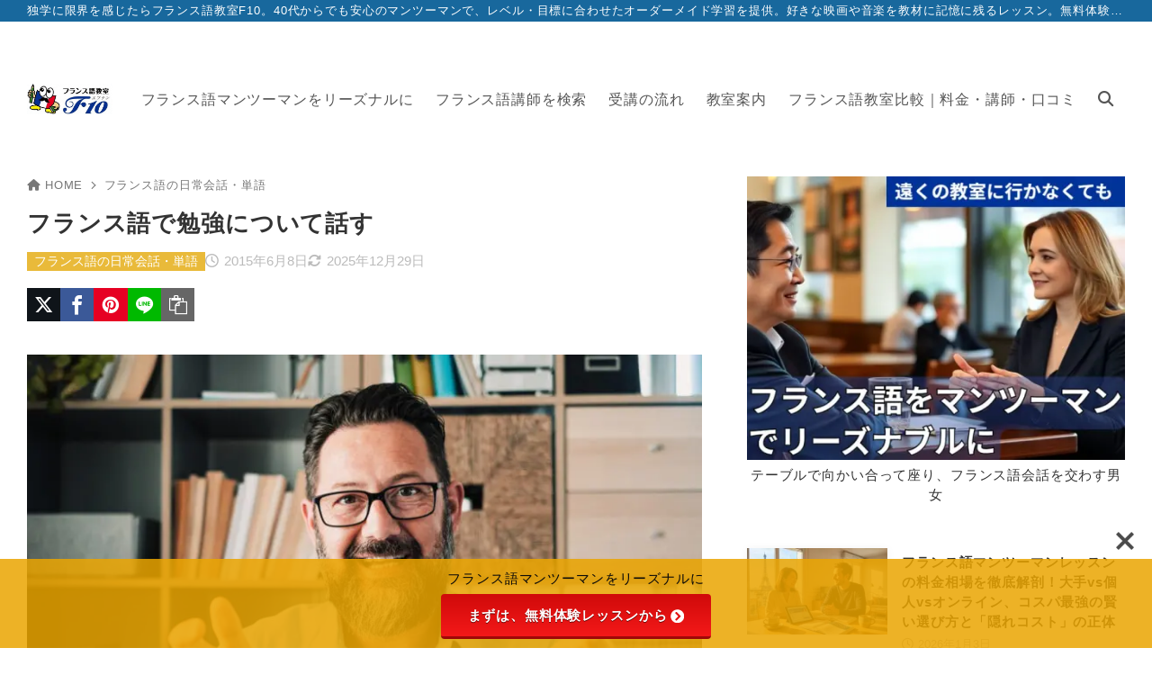

--- FILE ---
content_type: text/html; charset=UTF-8
request_url: https://www.gitsl.com/ala/772/
body_size: 52085
content:
<!doctype html>
<html dir="ltr" lang="ja" prefix="og: https://ogp.me/ns#" class="noJS">
<head>
	<meta charset="UTF-8">
	<!--		<meta name="description" content="ホームパーティーなどで新しい人と話す時、仕事や勉強など自分のしていることは大事な話題となります。また自分のことを上手く紹介することも大事です。 このレッスンでは、自分のしている勉強について話す、そういったシチュエーション…">　-->
		<meta name="viewport" content="width=device-width, initial-scale=1, shrink-to-fit=no">
	<link rel="canonical" href="https://www.gitsl.com/ala/772/" />
					<meta property="og:locale" content="ja_JP">
			<meta property="og:site_name" content="エフテン">
			<meta property="og:type" content="article">
			<meta property="og:title" content="フランス語で勉強について話す">
			<meta property="og:url" content="https://www.gitsl.com/ala/772/">
			<meta property="og:description" content="ホームパーティーなどで新しい人と話す時、仕事や勉強など自分のしていることは大事な話題となります。また自分のことを上手く紹介することも大事です。 このレッスンでは、自分のしている勉強について話す、そういったシチュエーション…">
			<meta property="og:image" content="https://e2heovwca54.exactdn.com/ala/wp-content/uploads/2015/06/shutterstock_1932669452.jpg">
			<meta name="twitter:card" content="summary_large_image">
			<title>フランス語で勉強について話す | フランス語勉強の教材</title>
<link rel='preconnect' href='//www.google.com' />
<link rel='preconnect' href='//use.fontawesome.com' />
<link rel='preconnect' href='//use.fontawesome.com' crossorigin />
<link rel='preconnect' href='//www.googletagmanager.com' />
<link rel='dns-prefetch' href='//www.google.com' />
<link rel='dns-prefetch' href='//www.googletagmanager.com' />


		<!-- All in One SEO 4.9.3 - aioseo.com -->
	<meta name="description" content="ホームパーティーなどで新しい人と話す時、仕事や勉強など自分のしていることは大事な話題となります。また自分のこと" />
	<meta name="robots" content="max-image-preview:large" />
	<meta name="author" content="ソフィー(Sophie)"/>
	<meta name="p:domain_verify" content="65b02fd18072cfd145c051367baf06d6" />
	<meta name="keywords" content="フランス語の日常会話・単語" />
	<link rel="canonical" href="https://www.gitsl.com/ala/772/" />
	<meta name="generator" content="All in One SEO (AIOSEO) 4.9.3" />
		<meta property="og:locale" content="ja_JP" />
		<meta property="og:site_name" content="独学！フランス語" />
		<meta property="og:type" content="article" />
		<meta property="og:title" content="フランス語で勉強について話す | フランス語勉強の教材" />
		<meta property="og:description" content="ホームパーティーなどで新しい人と話す時、仕事や勉強など自分のしていることは大事な話題となります。また自分のこと" />
		<meta property="og:url" content="https://www.gitsl.com/ala/772/" />
		<meta property="fb:admins" content="tsunoda.yutaka" />
		<meta property="og:image" content="https://e2heovwca54.exactdn.com/ala/wp-content/uploads/2025/09/logo.gif?strip=all" />
		<meta property="og:image:secure_url" content="https://e2heovwca54.exactdn.com/ala/wp-content/uploads/2025/09/logo.gif?strip=all" />
		<meta property="article:published_time" content="2015-06-08T08:41:50+00:00" />
		<meta property="article:modified_time" content="2025-12-28T23:44:13+00:00" />
		<meta property="article:publisher" content="https://www.facebook.com/tsunoda.yutaka" />
		<meta name="twitter:card" content="summary" />
		<meta name="twitter:site" content="@gitslcom" />
		<meta name="twitter:title" content="フランス語で勉強について話す | フランス語勉強の教材" />
		<meta name="twitter:description" content="ホームパーティーなどで新しい人と話す時、仕事や勉強など自分のしていることは大事な話題となります。また自分のこと" />
		<meta name="twitter:image" content="https://e2heovwca54.exactdn.com/ala/wp-content/uploads/2015/06/shutterstock_1932669452.jpg" />
		<script type="application/ld+json" class="aioseo-schema">
			{"@context":"https:\/\/schema.org","@graph":[{"@type":"BlogPosting","@id":"https:\/\/www.gitsl.com\/ala\/772\/#blogposting","name":"\u30d5\u30e9\u30f3\u30b9\u8a9e\u3067\u52c9\u5f37\u306b\u3064\u3044\u3066\u8a71\u3059 | \u30d5\u30e9\u30f3\u30b9\u8a9e\u52c9\u5f37\u306e\u6559\u6750","headline":"\u30d5\u30e9\u30f3\u30b9\u8a9e\u3067\u52c9\u5f37\u306b\u3064\u3044\u3066\u8a71\u3059","author":{"@id":"https:\/\/www.gitsl.com\/ala\/author\/master1hangul-com\/#author"},"publisher":{"@id":"https:\/\/www.gitsl.com\/ala\/#organization"},"image":{"@type":"ImageObject","url":"https:\/\/e2heovwca54.exactdn.com\/ala\/wp-content\/uploads\/2015\/06\/shutterstock_1932669452.jpg?strip=all","width":2048,"height":1365,"caption":"\u773c\u93e1\u3092\u304b\u3051\u305f\u3072\u3052\u3092\u751f\u3084\u3057\u305f\u7537\u6027\u304c\u3001\u30d5\u30e9\u30f3\u30b9\u306b\u95a2\u3059\u308b\u672c\u3067\u3044\u3063\u3071\u3044\u306e\u672c\u68da\u306e\u524d\u3067\u8eab\u632f\u308a\u624b\u632f\u308a\u3092\u3057\u3066\u3044\u308b\u3002"},"datePublished":"2015-06-08T08:41:50+09:00","dateModified":"2025-12-29T08:44:13+09:00","inLanguage":"ja","mainEntityOfPage":{"@id":"https:\/\/www.gitsl.com\/ala\/772\/#webpage"},"isPartOf":{"@id":"https:\/\/www.gitsl.com\/ala\/772\/#webpage"},"articleSection":"\u30d5\u30e9\u30f3\u30b9\u8a9e\u306e\u65e5\u5e38\u4f1a\u8a71\u30fb\u5358\u8a9e"},{"@type":"BreadcrumbList","@id":"https:\/\/www.gitsl.com\/ala\/772\/#breadcrumblist","itemListElement":[{"@type":"ListItem","@id":"https:\/\/www.gitsl.com\/ala#listItem","position":1,"name":"\u30db\u30fc\u30e0","item":"https:\/\/www.gitsl.com\/ala","nextItem":{"@type":"ListItem","@id":"https:\/\/www.gitsl.com\/ala\/category\/french-greeting\/#listItem","name":"\u30d5\u30e9\u30f3\u30b9\u8a9e\u306e\u65e5\u5e38\u4f1a\u8a71\u30fb\u5358\u8a9e"}},{"@type":"ListItem","@id":"https:\/\/www.gitsl.com\/ala\/category\/french-greeting\/#listItem","position":2,"name":"\u30d5\u30e9\u30f3\u30b9\u8a9e\u306e\u65e5\u5e38\u4f1a\u8a71\u30fb\u5358\u8a9e","item":"https:\/\/www.gitsl.com\/ala\/category\/french-greeting\/","nextItem":{"@type":"ListItem","@id":"https:\/\/www.gitsl.com\/ala\/772\/#listItem","name":"\u30d5\u30e9\u30f3\u30b9\u8a9e\u3067\u52c9\u5f37\u306b\u3064\u3044\u3066\u8a71\u3059"},"previousItem":{"@type":"ListItem","@id":"https:\/\/www.gitsl.com\/ala#listItem","name":"\u30db\u30fc\u30e0"}},{"@type":"ListItem","@id":"https:\/\/www.gitsl.com\/ala\/772\/#listItem","position":3,"name":"\u30d5\u30e9\u30f3\u30b9\u8a9e\u3067\u52c9\u5f37\u306b\u3064\u3044\u3066\u8a71\u3059","previousItem":{"@type":"ListItem","@id":"https:\/\/www.gitsl.com\/ala\/category\/french-greeting\/#listItem","name":"\u30d5\u30e9\u30f3\u30b9\u8a9e\u306e\u65e5\u5e38\u4f1a\u8a71\u30fb\u5358\u8a9e"}}]},{"@type":"Organization","@id":"https:\/\/www.gitsl.com\/ala\/#organization","name":"\u30d5\u30e9\u30f3\u30b9\u8a9e\u6559\u5ba4F10\u30a8\u30d5\u30c6\u30f3","description":"\u72ec\u5b66\u306b\u9650\u754c\u3092\u611f\u3058\u305f\u3089\u30d5\u30e9\u30f3\u30b9\u8a9e\u6559\u5ba4F10\u300240\u4ee3\u304b\u3089\u3067\u3082\u5b89\u5fc3\u306e\u30de\u30f3\u30c4\u30fc\u30de\u30f3\u3067\u3001\u30ec\u30d9\u30eb\u30fb\u76ee\u6a19\u306b\u5408\u308f\u305b\u305f\u30aa\u30fc\u30c0\u30fc\u30e1\u30a4\u30c9\u5b66\u7fd2\u3092\u63d0\u4f9b\u3002\u597d\u304d\u306a\u6620\u753b\u3084\u97f3\u697d\u3092\u6559\u6750\u306b\u8a18\u61b6\u306b\u6b8b\u308b\u30ec\u30c3\u30b9\u30f3\u3002\u7121\u6599\u4f53\u9a13\u7533\u8fbc\u2192\u30ec\u30c3\u30b9\u30f3\u958b\u59cb\u2192\u76ee\u6a19\u9054\u6210\u307e\u3067\u30b7\u30f3\u30d7\u30eb\u3002\u8b1b\u5e2b\u691c\u7d22\u3001\u53d7\u8b1b\u306e\u6d41\u308c\u3001\u6559\u5ba4\u6848\u5185\u3001\u53e3\u30b3\u30df\u6bd4\u8f03\u3082\u63b2\u8f09\u3002\u7121\u7406\u306a\u52e7\u8a98\u306a\u3057\u3067\u6c17\u8efd\u306b\u304a\u8a66\u3057\u304f\u3060\u3055\u3044\u3002","url":"https:\/\/www.gitsl.com\/ala\/","telephone":"+81369127817","logo":{"@type":"ImageObject","url":"https:\/\/e2heovwca54.exactdn.com\/ala\/wp-content\/uploads\/2025\/09\/logo.gif?strip=all","@id":"https:\/\/www.gitsl.com\/ala\/772\/#organizationLogo","width":372,"height":132,"caption":"\u30d5\u30e9\u30f3\u30b9\u306e\u56fd\u65d7\u304c\u30c7\u30b6\u30a4\u30f3\u3055\u308c\u305f\u925b\u7b46\u3068\u30ce\u30fc\u30c8\u3092\u6301\u3064\u6f2b\u753b\u306e\u30ad\u30e3\u30e9\u30af\u30bf\u30fc\u3001\u305d\u306e\u6a2a\u306b\u65e5\u672c\u8a9e\u306e\u30c6\u30ad\u30b9\u30c8\u3001\u305d\u3057\u3066\u69d8\u5f0f\u5316\u3055\u308c\u305f\u9752\u3044\u30d5\u30a9\u30f3\u30c8\u3067\u300cF10\u300d\u3068\u66f8\u304b\u308c\u305f\u30e9\u30d9\u30eb\u3002."},"image":{"@id":"https:\/\/www.gitsl.com\/ala\/772\/#organizationLogo"},"sameAs":["https:\/\/www.facebook.com\/tsunoda.yutaka"]},{"@type":"Person","@id":"https:\/\/www.gitsl.com\/ala\/author\/master1hangul-com\/#author","url":"https:\/\/www.gitsl.com\/ala\/author\/master1hangul-com\/","name":"\u30bd\u30d5\u30a3\u30fc(Sophie)","image":{"@type":"ImageObject","@id":"https:\/\/www.gitsl.com\/ala\/772\/#authorImage","url":"https:\/\/secure.gravatar.com\/avatar\/44998514931e3aa26827607923478dc13a3bf6f568275280704ee0adb8e0c3a5?s=96&r=g","width":96,"height":96,"caption":"\u30bd\u30d5\u30a3\u30fc(Sophie)"}},{"@type":"WebPage","@id":"https:\/\/www.gitsl.com\/ala\/772\/#webpage","url":"https:\/\/www.gitsl.com\/ala\/772\/","name":"\u30d5\u30e9\u30f3\u30b9\u8a9e\u3067\u52c9\u5f37\u306b\u3064\u3044\u3066\u8a71\u3059 | \u30d5\u30e9\u30f3\u30b9\u8a9e\u52c9\u5f37\u306e\u6559\u6750","description":"\u30db\u30fc\u30e0\u30d1\u30fc\u30c6\u30a3\u30fc\u306a\u3069\u3067\u65b0\u3057\u3044\u4eba\u3068\u8a71\u3059\u6642\u3001\u4ed5\u4e8b\u3084\u52c9\u5f37\u306a\u3069\u81ea\u5206\u306e\u3057\u3066\u3044\u308b\u3053\u3068\u306f\u5927\u4e8b\u306a\u8a71\u984c\u3068\u306a\u308a\u307e\u3059\u3002\u307e\u305f\u81ea\u5206\u306e\u3053\u3068","inLanguage":"ja","isPartOf":{"@id":"https:\/\/www.gitsl.com\/ala\/#website"},"breadcrumb":{"@id":"https:\/\/www.gitsl.com\/ala\/772\/#breadcrumblist"},"author":{"@id":"https:\/\/www.gitsl.com\/ala\/author\/master1hangul-com\/#author"},"creator":{"@id":"https:\/\/www.gitsl.com\/ala\/author\/master1hangul-com\/#author"},"image":{"@type":"ImageObject","url":"https:\/\/e2heovwca54.exactdn.com\/ala\/wp-content\/uploads\/2015\/06\/shutterstock_1932669452.jpg?strip=all","@id":"https:\/\/www.gitsl.com\/ala\/772\/#mainImage","width":2048,"height":1365,"caption":"\u773c\u93e1\u3092\u304b\u3051\u305f\u3072\u3052\u3092\u751f\u3084\u3057\u305f\u7537\u6027\u304c\u3001\u30d5\u30e9\u30f3\u30b9\u306b\u95a2\u3059\u308b\u672c\u3067\u3044\u3063\u3071\u3044\u306e\u672c\u68da\u306e\u524d\u3067\u8eab\u632f\u308a\u624b\u632f\u308a\u3092\u3057\u3066\u3044\u308b\u3002"},"primaryImageOfPage":{"@id":"https:\/\/www.gitsl.com\/ala\/772\/#mainImage"},"datePublished":"2015-06-08T08:41:50+09:00","dateModified":"2025-12-29T08:44:13+09:00"},{"@type":"WebSite","@id":"https:\/\/www.gitsl.com\/ala\/#website","url":"https:\/\/www.gitsl.com\/ala\/","name":"\u30d5\u30e9\u30f3\u30b9\u8a9e\u6559\u5ba4F10\u30de\u30f3\u30c4\u30fc\u30de\u30f3","description":"\u72ec\u5b66\u306b\u9650\u754c\u3092\u611f\u3058\u305f\u3089\u30d5\u30e9\u30f3\u30b9\u8a9e\u6559\u5ba4F10\u300240\u4ee3\u304b\u3089\u3067\u3082\u5b89\u5fc3\u306e\u30de\u30f3\u30c4\u30fc\u30de\u30f3\u3067\u3001\u30ec\u30d9\u30eb\u30fb\u76ee\u6a19\u306b\u5408\u308f\u305b\u305f\u30aa\u30fc\u30c0\u30fc\u30e1\u30a4\u30c9\u5b66\u7fd2\u3092\u63d0\u4f9b\u3002\u597d\u304d\u306a\u6620\u753b\u3084\u97f3\u697d\u3092\u6559\u6750\u306b\u8a18\u61b6\u306b\u6b8b\u308b\u30ec\u30c3\u30b9\u30f3\u3002\u7121\u6599\u4f53\u9a13\u7533\u8fbc\u2192\u30ec\u30c3\u30b9\u30f3\u958b\u59cb\u2192\u76ee\u6a19\u9054\u6210\u307e\u3067\u30b7\u30f3\u30d7\u30eb\u3002\u8b1b\u5e2b\u691c\u7d22\u3001\u53d7\u8b1b\u306e\u6d41\u308c\u3001\u6559\u5ba4\u6848\u5185\u3001\u53e3\u30b3\u30df\u6bd4\u8f03\u3082\u63b2\u8f09\u3002\u7121\u7406\u306a\u52e7\u8a98\u306a\u3057\u3067\u6c17\u8efd\u306b\u304a\u8a66\u3057\u304f\u3060\u3055\u3044\u3002","inLanguage":"ja","publisher":{"@id":"https:\/\/www.gitsl.com\/ala\/#organization"}}]}
		</script>
		<!-- All in One SEO -->

<link rel='dns-prefetch' href='//use.fontawesome.com' />
<link rel='dns-prefetch' href='//e2heovwca54.exactdn.com' />
<link rel='preconnect' href='//e2heovwca54.exactdn.com' />
<link rel='preconnect' href='//e2heovwca54.exactdn.com' crossorigin />
<link rel="alternate" type="application/rss+xml" title="エフテン &raquo; フィード" href="https://www.gitsl.com/ala/feed/" />
<link rel="alternate" title="oEmbed (JSON)" type="application/json+oembed" href="https://www.gitsl.com/ala/wp-json/oembed/1.0/embed?url=https%3A%2F%2Fwww.gitsl.com%2Fala%2F772%2F" />
<link rel="alternate" title="oEmbed (XML)" type="text/xml+oembed" href="https://www.gitsl.com/ala/wp-json/oembed/1.0/embed?url=https%3A%2F%2Fwww.gitsl.com%2Fala%2F772%2F&#038;format=xml" />
		<!-- This site uses the Google Analytics by MonsterInsights plugin v9.11.1 - Using Analytics tracking - https://www.monsterinsights.com/ -->
							<!-- No tracking code set -->
				<!-- / Google Analytics by MonsterInsights -->
		<style id='wp-img-auto-sizes-contain-inline-css'>
img:is([sizes=auto i],[sizes^="auto," i]){contain-intrinsic-size:3000px 1500px}
/*# sourceURL=wp-img-auto-sizes-contain-inline-css */
</style>
<style id='wp-block-library-inline-css'>
:root{--wp-block-synced-color:#7a00df;--wp-block-synced-color--rgb:122,0,223;--wp-bound-block-color:var(--wp-block-synced-color);--wp-editor-canvas-background:#ddd;--wp-admin-theme-color:#007cba;--wp-admin-theme-color--rgb:0,124,186;--wp-admin-theme-color-darker-10:#006ba1;--wp-admin-theme-color-darker-10--rgb:0,107,160.5;--wp-admin-theme-color-darker-20:#005a87;--wp-admin-theme-color-darker-20--rgb:0,90,135;--wp-admin-border-width-focus:2px}@media (min-resolution:192dpi){:root{--wp-admin-border-width-focus:1.5px}}.wp-element-button{cursor:pointer}:root .has-very-light-gray-background-color{background-color:#eee}:root .has-very-dark-gray-background-color{background-color:#313131}:root .has-very-light-gray-color{color:#eee}:root .has-very-dark-gray-color{color:#313131}:root .has-vivid-green-cyan-to-vivid-cyan-blue-gradient-background{background:linear-gradient(135deg,#00d084,#0693e3)}:root .has-purple-crush-gradient-background{background:linear-gradient(135deg,#34e2e4,#4721fb 50%,#ab1dfe)}:root .has-hazy-dawn-gradient-background{background:linear-gradient(135deg,#faaca8,#dad0ec)}:root .has-subdued-olive-gradient-background{background:linear-gradient(135deg,#fafae1,#67a671)}:root .has-atomic-cream-gradient-background{background:linear-gradient(135deg,#fdd79a,#004a59)}:root .has-nightshade-gradient-background{background:linear-gradient(135deg,#330968,#31cdcf)}:root .has-midnight-gradient-background{background:linear-gradient(135deg,#020381,#2874fc)}:root{--wp--preset--font-size--normal:16px;--wp--preset--font-size--huge:42px}.has-regular-font-size{font-size:1em}.has-larger-font-size{font-size:2.625em}.has-normal-font-size{font-size:var(--wp--preset--font-size--normal)}.has-huge-font-size{font-size:var(--wp--preset--font-size--huge)}.has-text-align-center{text-align:center}.has-text-align-left{text-align:left}.has-text-align-right{text-align:right}.has-fit-text{white-space:nowrap!important}#end-resizable-editor-section{display:none}.aligncenter{clear:both}.items-justified-left{justify-content:flex-start}.items-justified-center{justify-content:center}.items-justified-right{justify-content:flex-end}.items-justified-space-between{justify-content:space-between}.screen-reader-text{border:0;clip-path:inset(50%);height:1px;margin:-1px;overflow:hidden;padding:0;position:absolute;width:1px;word-wrap:normal!important}.screen-reader-text:focus{background-color:#ddd;clip-path:none;color:#444;display:block;font-size:1em;height:auto;left:5px;line-height:normal;padding:15px 23px 14px;text-decoration:none;top:5px;width:auto;z-index:100000}html :where(.has-border-color){border-style:solid}html :where([style*=border-top-color]){border-top-style:solid}html :where([style*=border-right-color]){border-right-style:solid}html :where([style*=border-bottom-color]){border-bottom-style:solid}html :where([style*=border-left-color]){border-left-style:solid}html :where([style*=border-width]){border-style:solid}html :where([style*=border-top-width]){border-top-style:solid}html :where([style*=border-right-width]){border-right-style:solid}html :where([style*=border-bottom-width]){border-bottom-style:solid}html :where([style*=border-left-width]){border-left-style:solid}html :where(img[class*=wp-image-]){height:auto;max-width:100%}:where(figure){margin:0 0 1em}html :where(.is-position-sticky){--wp-admin--admin-bar--position-offset:var(--wp-admin--admin-bar--height,0px)}@media screen and (max-width:600px){html :where(.is-position-sticky){--wp-admin--admin-bar--position-offset:0px}}

/*# sourceURL=wp-block-library-inline-css */
</style><style id='wp-block-categories-inline-css'>
.wp-block-categories{box-sizing:border-box}.wp-block-categories.alignleft{margin-right:2em}.wp-block-categories.alignright{margin-left:2em}.wp-block-categories.wp-block-categories-dropdown.aligncenter{text-align:center}.wp-block-categories .wp-block-categories__label{display:block;width:100%}
/*# sourceURL=https://e2heovwca54.exactdn.com/ala/wp-includes/blocks/categories/style.min.css */
</style>
<style id='wp-block-image-inline-css'>
.wp-block-image>a,.wp-block-image>figure>a{display:inline-block}.wp-block-image img{box-sizing:border-box;height:auto;max-width:100%;vertical-align:bottom}@media not (prefers-reduced-motion){.wp-block-image img.hide{visibility:hidden}.wp-block-image img.show{animation:show-content-image .4s}}.wp-block-image[style*=border-radius] img,.wp-block-image[style*=border-radius]>a{border-radius:inherit}.wp-block-image.has-custom-border img{box-sizing:border-box}.wp-block-image.aligncenter{text-align:center}.wp-block-image.alignfull>a,.wp-block-image.alignwide>a{width:100%}.wp-block-image.alignfull img,.wp-block-image.alignwide img{height:auto;width:100%}.wp-block-image .aligncenter,.wp-block-image .alignleft,.wp-block-image .alignright,.wp-block-image.aligncenter,.wp-block-image.alignleft,.wp-block-image.alignright{display:table}.wp-block-image .aligncenter>figcaption,.wp-block-image .alignleft>figcaption,.wp-block-image .alignright>figcaption,.wp-block-image.aligncenter>figcaption,.wp-block-image.alignleft>figcaption,.wp-block-image.alignright>figcaption{caption-side:bottom;display:table-caption}.wp-block-image .alignleft{float:left;margin:.5em 1em .5em 0}.wp-block-image .alignright{float:right;margin:.5em 0 .5em 1em}.wp-block-image .aligncenter{margin-left:auto;margin-right:auto}.wp-block-image :where(figcaption){margin-bottom:1em;margin-top:.5em}.wp-block-image.is-style-circle-mask img{border-radius:9999px}@supports ((-webkit-mask-image:none) or (mask-image:none)) or (-webkit-mask-image:none){.wp-block-image.is-style-circle-mask img{border-radius:0;-webkit-mask-image:url('data:image/svg+xml;utf8,<svg viewBox="0 0 100 100" xmlns="http://www.w3.org/2000/svg"><circle cx="50" cy="50" r="50"/></svg>');mask-image:url('data:image/svg+xml;utf8,<svg viewBox="0 0 100 100" xmlns="http://www.w3.org/2000/svg"><circle cx="50" cy="50" r="50"/></svg>');mask-mode:alpha;-webkit-mask-position:center;mask-position:center;-webkit-mask-repeat:no-repeat;mask-repeat:no-repeat;-webkit-mask-size:contain;mask-size:contain}}:root :where(.wp-block-image.is-style-rounded img,.wp-block-image .is-style-rounded img){border-radius:9999px}.wp-block-image figure{margin:0}.wp-lightbox-container{display:flex;flex-direction:column;position:relative}.wp-lightbox-container img{cursor:zoom-in}.wp-lightbox-container img:hover+button{opacity:1}.wp-lightbox-container button{align-items:center;backdrop-filter:blur(16px) saturate(180%);background-color:#5a5a5a40;border:none;border-radius:4px;cursor:zoom-in;display:flex;height:20px;justify-content:center;opacity:0;padding:0;position:absolute;right:16px;text-align:center;top:16px;width:20px;z-index:100}@media not (prefers-reduced-motion){.wp-lightbox-container button{transition:opacity .2s ease}}.wp-lightbox-container button:focus-visible{outline:3px auto #5a5a5a40;outline:3px auto -webkit-focus-ring-color;outline-offset:3px}.wp-lightbox-container button:hover{cursor:pointer;opacity:1}.wp-lightbox-container button:focus{opacity:1}.wp-lightbox-container button:focus,.wp-lightbox-container button:hover,.wp-lightbox-container button:not(:hover):not(:active):not(.has-background){background-color:#5a5a5a40;border:none}.wp-lightbox-overlay{box-sizing:border-box;cursor:zoom-out;height:100vh;left:0;overflow:hidden;position:fixed;top:0;visibility:hidden;width:100%;z-index:100000}.wp-lightbox-overlay .close-button{align-items:center;cursor:pointer;display:flex;justify-content:center;min-height:40px;min-width:40px;padding:0;position:absolute;right:calc(env(safe-area-inset-right) + 16px);top:calc(env(safe-area-inset-top) + 16px);z-index:5000000}.wp-lightbox-overlay .close-button:focus,.wp-lightbox-overlay .close-button:hover,.wp-lightbox-overlay .close-button:not(:hover):not(:active):not(.has-background){background:none;border:none}.wp-lightbox-overlay .lightbox-image-container{height:var(--wp--lightbox-container-height);left:50%;overflow:hidden;position:absolute;top:50%;transform:translate(-50%,-50%);transform-origin:top left;width:var(--wp--lightbox-container-width);z-index:9999999999}.wp-lightbox-overlay .wp-block-image{align-items:center;box-sizing:border-box;display:flex;height:100%;justify-content:center;margin:0;position:relative;transform-origin:0 0;width:100%;z-index:3000000}.wp-lightbox-overlay .wp-block-image img{height:var(--wp--lightbox-image-height);min-height:var(--wp--lightbox-image-height);min-width:var(--wp--lightbox-image-width);width:var(--wp--lightbox-image-width)}.wp-lightbox-overlay .wp-block-image figcaption{display:none}.wp-lightbox-overlay button{background:none;border:none}.wp-lightbox-overlay .scrim{background-color:#fff;height:100%;opacity:.9;position:absolute;width:100%;z-index:2000000}.wp-lightbox-overlay.active{visibility:visible}@media not (prefers-reduced-motion){.wp-lightbox-overlay.active{animation:turn-on-visibility .25s both}.wp-lightbox-overlay.active img{animation:turn-on-visibility .35s both}.wp-lightbox-overlay.show-closing-animation:not(.active){animation:turn-off-visibility .35s both}.wp-lightbox-overlay.show-closing-animation:not(.active) img{animation:turn-off-visibility .25s both}.wp-lightbox-overlay.zoom.active{animation:none;opacity:1;visibility:visible}.wp-lightbox-overlay.zoom.active .lightbox-image-container{animation:lightbox-zoom-in .4s}.wp-lightbox-overlay.zoom.active .lightbox-image-container img{animation:none}.wp-lightbox-overlay.zoom.active .scrim{animation:turn-on-visibility .4s forwards}.wp-lightbox-overlay.zoom.show-closing-animation:not(.active){animation:none}.wp-lightbox-overlay.zoom.show-closing-animation:not(.active) .lightbox-image-container{animation:lightbox-zoom-out .4s}.wp-lightbox-overlay.zoom.show-closing-animation:not(.active) .lightbox-image-container img{animation:none}.wp-lightbox-overlay.zoom.show-closing-animation:not(.active) .scrim{animation:turn-off-visibility .4s forwards}}@keyframes show-content-image{0%{visibility:hidden}99%{visibility:hidden}to{visibility:visible}}@keyframes turn-on-visibility{0%{opacity:0}to{opacity:1}}@keyframes turn-off-visibility{0%{opacity:1;visibility:visible}99%{opacity:0;visibility:visible}to{opacity:0;visibility:hidden}}@keyframes lightbox-zoom-in{0%{transform:translate(calc((-100vw + var(--wp--lightbox-scrollbar-width))/2 + var(--wp--lightbox-initial-left-position)),calc(-50vh + var(--wp--lightbox-initial-top-position))) scale(var(--wp--lightbox-scale))}to{transform:translate(-50%,-50%) scale(1)}}@keyframes lightbox-zoom-out{0%{transform:translate(-50%,-50%) scale(1);visibility:visible}99%{visibility:visible}to{transform:translate(calc((-100vw + var(--wp--lightbox-scrollbar-width))/2 + var(--wp--lightbox-initial-left-position)),calc(-50vh + var(--wp--lightbox-initial-top-position))) scale(var(--wp--lightbox-scale));visibility:hidden}}
/*# sourceURL=https://e2heovwca54.exactdn.com/ala/wp-includes/blocks/image/style.min.css */
</style>
<style id='global-styles-inline-css'>
:root{--wp--preset--aspect-ratio--square: 1;--wp--preset--aspect-ratio--4-3: 4/3;--wp--preset--aspect-ratio--3-4: 3/4;--wp--preset--aspect-ratio--3-2: 3/2;--wp--preset--aspect-ratio--2-3: 2/3;--wp--preset--aspect-ratio--16-9: 16/9;--wp--preset--aspect-ratio--9-16: 9/16;--wp--preset--color--black: #000000;--wp--preset--color--cyan-bluish-gray: #abb8c3;--wp--preset--color--white: #ffffff;--wp--preset--color--pale-pink: #f78da7;--wp--preset--color--vivid-red: #cf2e2e;--wp--preset--color--luminous-vivid-orange: #ff6900;--wp--preset--color--luminous-vivid-amber: #fcb900;--wp--preset--color--light-green-cyan: #7bdcb5;--wp--preset--color--vivid-green-cyan: #00d084;--wp--preset--color--pale-cyan-blue: #8ed1fc;--wp--preset--color--vivid-cyan-blue: #0693e3;--wp--preset--color--vivid-purple: #9b51e0;--wp--preset--color--xw-key: #18689d;--wp--preset--color--xw-point: #e9ba3a;--wp--preset--color--xw-txt: #333333;--wp--preset--color--xw-link: #e9ba3a;--wp--preset--color--xw-background-red: #fefafb;--wp--preset--color--xw-background-yellow: #fffdfb;--wp--preset--color--xw-background-green: #fbfdf9;--wp--preset--color--xw-background-blue: #fdfeff;--wp--preset--color--xw-background-gray: #f9f9f9;--wp--preset--color--xw-background-white: #ffffff;--wp--preset--color--xw-pastel-red: #fbbfb5;--wp--preset--color--xw-pastel-yellow: #fcee9e;--wp--preset--color--xw-pastel-green: #d1f2dd;--wp--preset--color--xw-pastel-blue: #bae8f9;--wp--preset--color--xw-accent-red: #f78080;--wp--preset--color--xw-accent-yellow: #f7ac50;--wp--preset--color--xw-accent-green: #87cf3f;--wp--preset--color--xw-accent-blue: #4c93e3;--wp--preset--color--xw-accent-gray: #a1a1a1;--wp--preset--color--xw-vivid-red: #cf2e2e;--wp--preset--color--xw-vivid-orange: #ff6900;--wp--preset--color--xw-vivid-amber: #fcb900;--wp--preset--color--xw-vivid-green: #00d084;--wp--preset--color--xw-vivid-purple: #9b51e0;--wp--preset--color--xw-dark-red: #680d22;--wp--preset--color--xw-dark-yellow: #683900;--wp--preset--color--xw-dark-green: #325014;--wp--preset--color--xw-dark-blue: #0f3159;--wp--preset--color--xw-dark-gray: #333333;--wp--preset--gradient--vivid-cyan-blue-to-vivid-purple: linear-gradient(135deg,rgb(6,147,227) 0%,rgb(155,81,224) 100%);--wp--preset--gradient--light-green-cyan-to-vivid-green-cyan: linear-gradient(135deg,rgb(122,220,180) 0%,rgb(0,208,130) 100%);--wp--preset--gradient--luminous-vivid-amber-to-luminous-vivid-orange: linear-gradient(135deg,rgb(252,185,0) 0%,rgb(255,105,0) 100%);--wp--preset--gradient--luminous-vivid-orange-to-vivid-red: linear-gradient(135deg,rgb(255,105,0) 0%,rgb(207,46,46) 100%);--wp--preset--gradient--very-light-gray-to-cyan-bluish-gray: linear-gradient(135deg,rgb(238,238,238) 0%,rgb(169,184,195) 100%);--wp--preset--gradient--cool-to-warm-spectrum: linear-gradient(135deg,rgb(74,234,220) 0%,rgb(151,120,209) 20%,rgb(207,42,186) 40%,rgb(238,44,130) 60%,rgb(251,105,98) 80%,rgb(254,248,76) 100%);--wp--preset--gradient--blush-light-purple: linear-gradient(135deg,rgb(255,206,236) 0%,rgb(152,150,240) 100%);--wp--preset--gradient--blush-bordeaux: linear-gradient(135deg,rgb(254,205,165) 0%,rgb(254,45,45) 50%,rgb(107,0,62) 100%);--wp--preset--gradient--luminous-dusk: linear-gradient(135deg,rgb(255,203,112) 0%,rgb(199,81,192) 50%,rgb(65,88,208) 100%);--wp--preset--gradient--pale-ocean: linear-gradient(135deg,rgb(255,245,203) 0%,rgb(182,227,212) 50%,rgb(51,167,181) 100%);--wp--preset--gradient--electric-grass: linear-gradient(135deg,rgb(202,248,128) 0%,rgb(113,206,126) 100%);--wp--preset--gradient--midnight: linear-gradient(135deg,rgb(2,3,129) 0%,rgb(40,116,252) 100%);--wp--preset--font-size--small: 13px;--wp--preset--font-size--medium: 20px;--wp--preset--font-size--large: 36px;--wp--preset--font-size--x-large: 42px;--wp--preset--spacing--20: 0.44rem;--wp--preset--spacing--30: 0.67rem;--wp--preset--spacing--40: 1rem;--wp--preset--spacing--50: 1.5rem;--wp--preset--spacing--60: 2.25rem;--wp--preset--spacing--70: 3.38rem;--wp--preset--spacing--80: 5.06rem;--wp--preset--shadow--natural: 6px 6px 9px rgba(0, 0, 0, 0.2);--wp--preset--shadow--deep: 12px 12px 50px rgba(0, 0, 0, 0.4);--wp--preset--shadow--sharp: 6px 6px 0px rgba(0, 0, 0, 0.2);--wp--preset--shadow--outlined: 6px 6px 0px -3px rgb(255, 255, 255), 6px 6px rgb(0, 0, 0);--wp--preset--shadow--crisp: 6px 6px 0px rgb(0, 0, 0);}:where(.is-layout-flex){gap: 0.5em;}:where(.is-layout-grid){gap: 0.5em;}body .is-layout-flex{display: flex;}.is-layout-flex{flex-wrap: wrap;align-items: center;}.is-layout-flex > :is(*, div){margin: 0;}body .is-layout-grid{display: grid;}.is-layout-grid > :is(*, div){margin: 0;}:where(.wp-block-columns.is-layout-flex){gap: 2em;}:where(.wp-block-columns.is-layout-grid){gap: 2em;}:where(.wp-block-post-template.is-layout-flex){gap: 1.25em;}:where(.wp-block-post-template.is-layout-grid){gap: 1.25em;}.has-black-color{color: var(--wp--preset--color--black) !important;}.has-cyan-bluish-gray-color{color: var(--wp--preset--color--cyan-bluish-gray) !important;}.has-white-color{color: var(--wp--preset--color--white) !important;}.has-pale-pink-color{color: var(--wp--preset--color--pale-pink) !important;}.has-vivid-red-color{color: var(--wp--preset--color--vivid-red) !important;}.has-luminous-vivid-orange-color{color: var(--wp--preset--color--luminous-vivid-orange) !important;}.has-luminous-vivid-amber-color{color: var(--wp--preset--color--luminous-vivid-amber) !important;}.has-light-green-cyan-color{color: var(--wp--preset--color--light-green-cyan) !important;}.has-vivid-green-cyan-color{color: var(--wp--preset--color--vivid-green-cyan) !important;}.has-pale-cyan-blue-color{color: var(--wp--preset--color--pale-cyan-blue) !important;}.has-vivid-cyan-blue-color{color: var(--wp--preset--color--vivid-cyan-blue) !important;}.has-vivid-purple-color{color: var(--wp--preset--color--vivid-purple) !important;}.has-xw-key-color{color: var(--wp--preset--color--xw-key) !important;}.has-xw-point-color{color: var(--wp--preset--color--xw-point) !important;}.has-xw-txt-color{color: var(--wp--preset--color--xw-txt) !important;}.has-xw-link-color{color: var(--wp--preset--color--xw-link) !important;}.has-xw-background-red-color{color: var(--wp--preset--color--xw-background-red) !important;}.has-xw-background-yellow-color{color: var(--wp--preset--color--xw-background-yellow) !important;}.has-xw-background-green-color{color: var(--wp--preset--color--xw-background-green) !important;}.has-xw-background-blue-color{color: var(--wp--preset--color--xw-background-blue) !important;}.has-xw-background-gray-color{color: var(--wp--preset--color--xw-background-gray) !important;}.has-xw-background-white-color{color: var(--wp--preset--color--xw-background-white) !important;}.has-xw-pastel-red-color{color: var(--wp--preset--color--xw-pastel-red) !important;}.has-xw-pastel-yellow-color{color: var(--wp--preset--color--xw-pastel-yellow) !important;}.has-xw-pastel-green-color{color: var(--wp--preset--color--xw-pastel-green) !important;}.has-xw-pastel-blue-color{color: var(--wp--preset--color--xw-pastel-blue) !important;}.has-xw-accent-red-color{color: var(--wp--preset--color--xw-accent-red) !important;}.has-xw-accent-yellow-color{color: var(--wp--preset--color--xw-accent-yellow) !important;}.has-xw-accent-green-color{color: var(--wp--preset--color--xw-accent-green) !important;}.has-xw-accent-blue-color{color: var(--wp--preset--color--xw-accent-blue) !important;}.has-xw-accent-gray-color{color: var(--wp--preset--color--xw-accent-gray) !important;}.has-xw-vivid-red-color{color: var(--wp--preset--color--xw-vivid-red) !important;}.has-xw-vivid-orange-color{color: var(--wp--preset--color--xw-vivid-orange) !important;}.has-xw-vivid-amber-color{color: var(--wp--preset--color--xw-vivid-amber) !important;}.has-xw-vivid-green-color{color: var(--wp--preset--color--xw-vivid-green) !important;}.has-xw-vivid-purple-color{color: var(--wp--preset--color--xw-vivid-purple) !important;}.has-xw-dark-red-color{color: var(--wp--preset--color--xw-dark-red) !important;}.has-xw-dark-yellow-color{color: var(--wp--preset--color--xw-dark-yellow) !important;}.has-xw-dark-green-color{color: var(--wp--preset--color--xw-dark-green) !important;}.has-xw-dark-blue-color{color: var(--wp--preset--color--xw-dark-blue) !important;}.has-xw-dark-gray-color{color: var(--wp--preset--color--xw-dark-gray) !important;}.has-black-background-color{background-color: var(--wp--preset--color--black) !important;}.has-cyan-bluish-gray-background-color{background-color: var(--wp--preset--color--cyan-bluish-gray) !important;}.has-white-background-color{background-color: var(--wp--preset--color--white) !important;}.has-pale-pink-background-color{background-color: var(--wp--preset--color--pale-pink) !important;}.has-vivid-red-background-color{background-color: var(--wp--preset--color--vivid-red) !important;}.has-luminous-vivid-orange-background-color{background-color: var(--wp--preset--color--luminous-vivid-orange) !important;}.has-luminous-vivid-amber-background-color{background-color: var(--wp--preset--color--luminous-vivid-amber) !important;}.has-light-green-cyan-background-color{background-color: var(--wp--preset--color--light-green-cyan) !important;}.has-vivid-green-cyan-background-color{background-color: var(--wp--preset--color--vivid-green-cyan) !important;}.has-pale-cyan-blue-background-color{background-color: var(--wp--preset--color--pale-cyan-blue) !important;}.has-vivid-cyan-blue-background-color{background-color: var(--wp--preset--color--vivid-cyan-blue) !important;}.has-vivid-purple-background-color{background-color: var(--wp--preset--color--vivid-purple) !important;}.has-xw-key-background-color{background-color: var(--wp--preset--color--xw-key) !important;}.has-xw-point-background-color{background-color: var(--wp--preset--color--xw-point) !important;}.has-xw-txt-background-color{background-color: var(--wp--preset--color--xw-txt) !important;}.has-xw-link-background-color{background-color: var(--wp--preset--color--xw-link) !important;}.has-xw-background-red-background-color{background-color: var(--wp--preset--color--xw-background-red) !important;}.has-xw-background-yellow-background-color{background-color: var(--wp--preset--color--xw-background-yellow) !important;}.has-xw-background-green-background-color{background-color: var(--wp--preset--color--xw-background-green) !important;}.has-xw-background-blue-background-color{background-color: var(--wp--preset--color--xw-background-blue) !important;}.has-xw-background-gray-background-color{background-color: var(--wp--preset--color--xw-background-gray) !important;}.has-xw-background-white-background-color{background-color: var(--wp--preset--color--xw-background-white) !important;}.has-xw-pastel-red-background-color{background-color: var(--wp--preset--color--xw-pastel-red) !important;}.has-xw-pastel-yellow-background-color{background-color: var(--wp--preset--color--xw-pastel-yellow) !important;}.has-xw-pastel-green-background-color{background-color: var(--wp--preset--color--xw-pastel-green) !important;}.has-xw-pastel-blue-background-color{background-color: var(--wp--preset--color--xw-pastel-blue) !important;}.has-xw-accent-red-background-color{background-color: var(--wp--preset--color--xw-accent-red) !important;}.has-xw-accent-yellow-background-color{background-color: var(--wp--preset--color--xw-accent-yellow) !important;}.has-xw-accent-green-background-color{background-color: var(--wp--preset--color--xw-accent-green) !important;}.has-xw-accent-blue-background-color{background-color: var(--wp--preset--color--xw-accent-blue) !important;}.has-xw-accent-gray-background-color{background-color: var(--wp--preset--color--xw-accent-gray) !important;}.has-xw-vivid-red-background-color{background-color: var(--wp--preset--color--xw-vivid-red) !important;}.has-xw-vivid-orange-background-color{background-color: var(--wp--preset--color--xw-vivid-orange) !important;}.has-xw-vivid-amber-background-color{background-color: var(--wp--preset--color--xw-vivid-amber) !important;}.has-xw-vivid-green-background-color{background-color: var(--wp--preset--color--xw-vivid-green) !important;}.has-xw-vivid-purple-background-color{background-color: var(--wp--preset--color--xw-vivid-purple) !important;}.has-xw-dark-red-background-color{background-color: var(--wp--preset--color--xw-dark-red) !important;}.has-xw-dark-yellow-background-color{background-color: var(--wp--preset--color--xw-dark-yellow) !important;}.has-xw-dark-green-background-color{background-color: var(--wp--preset--color--xw-dark-green) !important;}.has-xw-dark-blue-background-color{background-color: var(--wp--preset--color--xw-dark-blue) !important;}.has-xw-dark-gray-background-color{background-color: var(--wp--preset--color--xw-dark-gray) !important;}.has-black-border-color{border-color: var(--wp--preset--color--black) !important;}.has-cyan-bluish-gray-border-color{border-color: var(--wp--preset--color--cyan-bluish-gray) !important;}.has-white-border-color{border-color: var(--wp--preset--color--white) !important;}.has-pale-pink-border-color{border-color: var(--wp--preset--color--pale-pink) !important;}.has-vivid-red-border-color{border-color: var(--wp--preset--color--vivid-red) !important;}.has-luminous-vivid-orange-border-color{border-color: var(--wp--preset--color--luminous-vivid-orange) !important;}.has-luminous-vivid-amber-border-color{border-color: var(--wp--preset--color--luminous-vivid-amber) !important;}.has-light-green-cyan-border-color{border-color: var(--wp--preset--color--light-green-cyan) !important;}.has-vivid-green-cyan-border-color{border-color: var(--wp--preset--color--vivid-green-cyan) !important;}.has-pale-cyan-blue-border-color{border-color: var(--wp--preset--color--pale-cyan-blue) !important;}.has-vivid-cyan-blue-border-color{border-color: var(--wp--preset--color--vivid-cyan-blue) !important;}.has-vivid-purple-border-color{border-color: var(--wp--preset--color--vivid-purple) !important;}.has-xw-key-border-color{border-color: var(--wp--preset--color--xw-key) !important;}.has-xw-point-border-color{border-color: var(--wp--preset--color--xw-point) !important;}.has-xw-txt-border-color{border-color: var(--wp--preset--color--xw-txt) !important;}.has-xw-link-border-color{border-color: var(--wp--preset--color--xw-link) !important;}.has-xw-background-red-border-color{border-color: var(--wp--preset--color--xw-background-red) !important;}.has-xw-background-yellow-border-color{border-color: var(--wp--preset--color--xw-background-yellow) !important;}.has-xw-background-green-border-color{border-color: var(--wp--preset--color--xw-background-green) !important;}.has-xw-background-blue-border-color{border-color: var(--wp--preset--color--xw-background-blue) !important;}.has-xw-background-gray-border-color{border-color: var(--wp--preset--color--xw-background-gray) !important;}.has-xw-background-white-border-color{border-color: var(--wp--preset--color--xw-background-white) !important;}.has-xw-pastel-red-border-color{border-color: var(--wp--preset--color--xw-pastel-red) !important;}.has-xw-pastel-yellow-border-color{border-color: var(--wp--preset--color--xw-pastel-yellow) !important;}.has-xw-pastel-green-border-color{border-color: var(--wp--preset--color--xw-pastel-green) !important;}.has-xw-pastel-blue-border-color{border-color: var(--wp--preset--color--xw-pastel-blue) !important;}.has-xw-accent-red-border-color{border-color: var(--wp--preset--color--xw-accent-red) !important;}.has-xw-accent-yellow-border-color{border-color: var(--wp--preset--color--xw-accent-yellow) !important;}.has-xw-accent-green-border-color{border-color: var(--wp--preset--color--xw-accent-green) !important;}.has-xw-accent-blue-border-color{border-color: var(--wp--preset--color--xw-accent-blue) !important;}.has-xw-accent-gray-border-color{border-color: var(--wp--preset--color--xw-accent-gray) !important;}.has-xw-vivid-red-border-color{border-color: var(--wp--preset--color--xw-vivid-red) !important;}.has-xw-vivid-orange-border-color{border-color: var(--wp--preset--color--xw-vivid-orange) !important;}.has-xw-vivid-amber-border-color{border-color: var(--wp--preset--color--xw-vivid-amber) !important;}.has-xw-vivid-green-border-color{border-color: var(--wp--preset--color--xw-vivid-green) !important;}.has-xw-vivid-purple-border-color{border-color: var(--wp--preset--color--xw-vivid-purple) !important;}.has-xw-dark-red-border-color{border-color: var(--wp--preset--color--xw-dark-red) !important;}.has-xw-dark-yellow-border-color{border-color: var(--wp--preset--color--xw-dark-yellow) !important;}.has-xw-dark-green-border-color{border-color: var(--wp--preset--color--xw-dark-green) !important;}.has-xw-dark-blue-border-color{border-color: var(--wp--preset--color--xw-dark-blue) !important;}.has-xw-dark-gray-border-color{border-color: var(--wp--preset--color--xw-dark-gray) !important;}.has-vivid-cyan-blue-to-vivid-purple-gradient-background{background: var(--wp--preset--gradient--vivid-cyan-blue-to-vivid-purple) !important;}.has-light-green-cyan-to-vivid-green-cyan-gradient-background{background: var(--wp--preset--gradient--light-green-cyan-to-vivid-green-cyan) !important;}.has-luminous-vivid-amber-to-luminous-vivid-orange-gradient-background{background: var(--wp--preset--gradient--luminous-vivid-amber-to-luminous-vivid-orange) !important;}.has-luminous-vivid-orange-to-vivid-red-gradient-background{background: var(--wp--preset--gradient--luminous-vivid-orange-to-vivid-red) !important;}.has-very-light-gray-to-cyan-bluish-gray-gradient-background{background: var(--wp--preset--gradient--very-light-gray-to-cyan-bluish-gray) !important;}.has-cool-to-warm-spectrum-gradient-background{background: var(--wp--preset--gradient--cool-to-warm-spectrum) !important;}.has-blush-light-purple-gradient-background{background: var(--wp--preset--gradient--blush-light-purple) !important;}.has-blush-bordeaux-gradient-background{background: var(--wp--preset--gradient--blush-bordeaux) !important;}.has-luminous-dusk-gradient-background{background: var(--wp--preset--gradient--luminous-dusk) !important;}.has-pale-ocean-gradient-background{background: var(--wp--preset--gradient--pale-ocean) !important;}.has-electric-grass-gradient-background{background: var(--wp--preset--gradient--electric-grass) !important;}.has-midnight-gradient-background{background: var(--wp--preset--gradient--midnight) !important;}.has-small-font-size{font-size: var(--wp--preset--font-size--small) !important;}.has-medium-font-size{font-size: var(--wp--preset--font-size--medium) !important;}.has-large-font-size{font-size: var(--wp--preset--font-size--large) !important;}.has-x-large-font-size{font-size: var(--wp--preset--font-size--x-large) !important;}
/*# sourceURL=global-styles-inline-css */
</style>

<style id='classic-theme-styles-inline-css'>
/*! This file is auto-generated */
.wp-block-button__link{color:#fff;background-color:#32373c;border-radius:9999px;box-shadow:none;text-decoration:none;padding:calc(.667em + 2px) calc(1.333em + 2px);font-size:1.125em}.wp-block-file__button{background:#32373c;color:#fff;text-decoration:none}
/*# sourceURL=/wp-includes/css/classic-themes.min.css */
</style>
<link rel='stylesheet' id='bfb_fontawesome_stylesheet-css' href='https://use.fontawesome.com/releases/v5.12.1/css/all.css?ver=6.9' media='print' data-swis='loading' onload='this.media="all";this.dataset.swis="loaded"' />
<noscript><link rel='stylesheet' id='bfb_fontawesome_stylesheet-css' href='https://use.fontawesome.com/releases/v5.12.1/css/all.css?ver=6.9' media='all' /></noscript>
<link rel='stylesheet' id='pz-linkcard-css-css' href='https://e2heovwca54.exactdn.com/ala/wp-content/uploads/pz-linkcard/style/style.min.css?ver=2.5.6.5.6' media='print' data-swis='loading' onload='this.media="all";this.dataset.swis="loaded"' />
<noscript><link rel='stylesheet' id='pz-linkcard-css-css' href='https://e2heovwca54.exactdn.com/ala/wp-content/uploads/pz-linkcard/style/style.min.css?ver=2.5.6.5.6' media='all' /></noscript>
<link rel='stylesheet' id='wppopups-pro-css' href='https://e2heovwca54.exactdn.com/ala/wp-content/plugins/wppopups/pro/assets/css/wppopups.css?ver=2.2.0.3' media='print' data-swis='loading' onload='this.media="all";this.dataset.swis="loaded"' />
<noscript><link rel='stylesheet' id='wppopups-pro-css' href='https://e2heovwca54.exactdn.com/ala/wp-content/plugins/wppopups/pro/assets/css/wppopups.css?ver=2.2.0.3' media='all' /></noscript>
<link rel='stylesheet' id='wppopups-base-css' href='https://e2heovwca54.exactdn.com/ala/wp-content/plugins/wppopups/src/assets/css/wppopups-base.css?ver=2.2.0.3' media='print' data-swis='loading' onload='this.media="all";this.dataset.swis="loaded"' />
<noscript><link rel='stylesheet' id='wppopups-base-css' href='https://e2heovwca54.exactdn.com/ala/wp-content/plugins/wppopups/src/assets/css/wppopups-base.css?ver=2.2.0.3' media='all' /></noscript>
<link rel='preload' as='style' data-id='xw-fontawesome-css' href='https://e2heovwca54.exactdn.com/ala/wp-content/themes/xwrite/assets/font-awesome/css/all.min.css?ver=4.0.2' media='all' />
<link rel='stylesheet' id='xw-fontawesome-css' href='https://e2heovwca54.exactdn.com/ala/wp-content/themes/xwrite/assets/font-awesome/css/all.min.css?ver=4.0.2' media='print' data-swis='loading' onload='this.media="all";this.dataset.swis="loaded"' />
<noscript><link rel='stylesheet' id='xw-fontawesome-css' href='https://e2heovwca54.exactdn.com/ala/wp-content/themes/xwrite/assets/font-awesome/css/all.min.css?ver=4.0.2' media='all' /></noscript>
<link rel='preload' as='style' data-id='xw-block-style-css' href='https://e2heovwca54.exactdn.com/ala/wp-content/themes/xwrite/assets/css/block-style.min.css?ver=4.0.2' media='all' />
<link rel='stylesheet' id='xw-block-style-css' href='https://e2heovwca54.exactdn.com/ala/wp-content/themes/xwrite/assets/css/block-style.min.css?ver=4.0.2' media='print' data-swis='loading' onload='this.media="all";this.dataset.swis="loaded"' />
<noscript><link rel='stylesheet' id='xw-block-style-css' href='https://e2heovwca54.exactdn.com/ala/wp-content/themes/xwrite/assets/css/block-style.min.css?ver=4.0.2' media='all' /></noscript>
<link rel='preload' as='style' data-id='xw-scroll-hint-css' href='https://e2heovwca54.exactdn.com/ala/wp-content/themes/xwrite/assets/css/scroll-hint.min.css?ver=4.0.2' media='all' />
<link rel='stylesheet' id='xw-scroll-hint-css' href='https://e2heovwca54.exactdn.com/ala/wp-content/themes/xwrite/assets/css/scroll-hint.min.css?ver=4.0.2' media='print' data-swis='loading' onload='this.media="all";this.dataset.swis="loaded"' />
<noscript><link rel='stylesheet' id='xw-scroll-hint-css' href='https://e2heovwca54.exactdn.com/ala/wp-content/themes/xwrite/assets/css/scroll-hint.min.css?ver=4.0.2' media='all' /></noscript>
<link rel='preload' as='style' data-id='xw-icomoon-css' href='https://e2heovwca54.exactdn.com/ala/wp-content/themes/xwrite/assets/icomoon/style.css?ver=4.0.2' media='all' />
<link rel='stylesheet' id='xw-icomoon-css' href='https://e2heovwca54.exactdn.com/ala/wp-content/themes/xwrite/assets/icomoon/style.css?ver=4.0.2' media='print' data-swis='loading' onload='this.media="all";this.dataset.swis="loaded"' />
<noscript><link rel='stylesheet' id='xw-icomoon-css' href='https://e2heovwca54.exactdn.com/ala/wp-content/themes/xwrite/assets/icomoon/style.css?ver=4.0.2' media='all' /></noscript>
<link rel='preload' as='style' data-id='xw-site-css' href='https://e2heovwca54.exactdn.com/ala/wp-content/themes/xwrite/assets/css/site.min.css?ver=4.0.2' media='all' />
<link rel='stylesheet' id='xw-site-css' href='https://e2heovwca54.exactdn.com/ala/wp-content/themes/xwrite/assets/css/site.min.css?ver=4.0.2' media='print' data-swis='loading' onload='this.media="all";this.dataset.swis="loaded"' />
<noscript><link rel='stylesheet' id='xw-site-css' href='https://e2heovwca54.exactdn.com/ala/wp-content/themes/xwrite/assets/css/site.min.css?ver=4.0.2' media='all' /></noscript>
<link rel='preload' as='style' data-id='xw-style-css' href='https://e2heovwca54.exactdn.com/ala/wp-content/themes/xwrite/style.css?ver=4.0.2' media='all' />
<link rel='stylesheet' id='xw-style-css' href='https://e2heovwca54.exactdn.com/ala/wp-content/themes/xwrite/style.css?ver=4.0.2' media='print' data-swis='loading' onload='this.media="all";this.dataset.swis="loaded"' />
<noscript><link rel='stylesheet' id='xw-style-css' href='https://e2heovwca54.exactdn.com/ala/wp-content/themes/xwrite/style.css?ver=4.0.2' media='all' /></noscript>
<link rel='preload' as='style' data-id='xw-slick-css' href='https://e2heovwca54.exactdn.com/ala/wp-content/themes/xwrite/assets/css/slick.min.css?ver=4.0.2' media='all' />
<link rel='stylesheet' id='xw-slick-css' href='https://e2heovwca54.exactdn.com/ala/wp-content/themes/xwrite/assets/css/slick.min.css?ver=4.0.2' media='print' data-swis='loading' onload='this.media="all";this.dataset.swis="loaded"' />
<noscript><link rel='stylesheet' id='xw-slick-css' href='https://e2heovwca54.exactdn.com/ala/wp-content/themes/xwrite/assets/css/slick.min.css?ver=4.0.2' media='all' /></noscript>
<link rel='preload' as='style' data-id='xw-swiper-css' href='https://e2heovwca54.exactdn.com/ala/wp-content/themes/xwrite/assets/css/swiper.min.css?ver=4.0.2' media='all' />
<link rel='stylesheet' id='xw-swiper-css' href='https://e2heovwca54.exactdn.com/ala/wp-content/themes/xwrite/assets/css/swiper.min.css?ver=4.0.2' media='print' data-swis='loading' onload='this.media="all";this.dataset.swis="loaded"' />
<noscript><link rel='stylesheet' id='xw-swiper-css' href='https://e2heovwca54.exactdn.com/ala/wp-content/themes/xwrite/assets/css/swiper.min.css?ver=4.0.2' media='all' /></noscript>
<link rel='preload' as='style' data-id='xw-solid-css' href='https://e2heovwca54.exactdn.com/ala/wp-content/themes/xwrite/skins/solid/css/skin.min.css?ver=4.0.2' media='' />
<link rel='stylesheet' id='xw-solid-css' href='https://e2heovwca54.exactdn.com/ala/wp-content/themes/xwrite/skins/solid/css/skin.min.css?ver=4.0.2' media='print' data-swis='loading' onload='this.media="all";this.dataset.swis="loaded"' />
<noscript><link rel='stylesheet' id='xw-solid-css' href='https://e2heovwca54.exactdn.com/ala/wp-content/themes/xwrite/skins/solid/css/skin.min.css?ver=4.0.2' media='' /></noscript>
<link rel='preload' as='style' data-id='xw-solid-style-css' href='https://e2heovwca54.exactdn.com/ala/wp-content/themes/xwrite/skins/solid/style.css?ver=4.0.2' media='all' />
<link rel='stylesheet' id='xw-solid-style-css' href='https://e2heovwca54.exactdn.com/ala/wp-content/themes/xwrite/skins/solid/style.css?ver=4.0.2' media='print' data-swis='loading' onload='this.media="all";this.dataset.swis="loaded"' />
<noscript><link rel='stylesheet' id='xw-solid-style-css' href='https://e2heovwca54.exactdn.com/ala/wp-content/themes/xwrite/skins/solid/style.css?ver=4.0.2' media='all' /></noscript>
<style id='xw-custom-inline-css'>
:root {--key-color: #18689d; --key-color--rgb: 24,104,157; --point-color: #e9ba3a; --point-color--rgb: 233,186,58; --txt-color: #333333; --txt-color--rgb: 51,51,51; --link-color: #e9ba3a; --link-color--rgb: 233,186,58; --headbg-color: #ffffff; --headbg-color--rgb: 255,255,255; --headnav-color: #555555; --headnav-color--rgb: 85,85,85; --noticebg-color: #e9ba3a; --noticebg-color--rgb: 233,186,58; --noticetxt-color: #ffffff; --noticetxt-color--rgb: 255,255,255; --notice_button_text-color: #e9ba3a; --notice_button_text-color--rgb: 233,186,58; --notice_button-color: #ffffff; --notice_button-color--rgb: 255,255,255; --footbg-color: #f8f8f8; --footbg-color--rgb: 248,248,248; --foottxt-color: #333333; --foottxt-color--rgb: 51,51,51; --background-color: #ffffff; --background-color--rgb: 255,255,255; --top_headtxt-color: #333333; --top_headtxt-color--rgb: 51,51,51; --top_headnav-color: #555555; --top_headnav-color--rgb: 85,85,85; --top_header_search_icon-color: #555555; --top_header_search_icon-color--rgb: 85,85,85; --top_transition_button-color: #ffffff; --top_transition_button-color--rgb: 255,255,255; --top_transition_button_bg-color: #333333; --top_transition_button_bg-color--rgb: 51,51,51; --header_search_icon-color: #555555; --header_search_icon-color--rgb: 85,85,85; --header_search_bg_mb-color: #fff; --header_search_bg_mb-color--rgb: 255,15,0; --headtxt-color: #333333; --headtxt-color--rgb: 51,51,51;}:root .has-xw-key-color{color:#18689d;} :root .has-xw-key-background-color{background-color:#18689d;} :root .has-xw-key-border-color{border-color:#18689d !important;} :root .has-xw-point-color{color:#e9ba3a;} :root .has-xw-point-background-color{background-color:#e9ba3a;} :root .has-xw-point-border-color{border-color:#e9ba3a !important;} :root .has-xw-txt-color{color:#333333;} :root .has-xw-txt-background-color{background-color:#333333;} :root .has-xw-txt-border-color{border-color:#333333 !important;} :root .has-xw-link-color{color:#e9ba3a;} :root .has-xw-link-background-color{background-color:#e9ba3a;} :root .has-xw-link-border-color{border-color:#e9ba3a !important;} :root .has-xw-headbg-color{color:#ffffff;} :root .has-xw-headbg-background-color{background-color:#ffffff;} :root .has-xw-headbg-border-color{border-color:#ffffff !important;} :root .has-xw-headnav-color{color:#555555;} :root .has-xw-headnav-background-color{background-color:#555555;} :root .has-xw-headnav-border-color{border-color:#555555 !important;} :root .has-xw-noticebg-color{color:#e9ba3a;} :root .has-xw-noticebg-background-color{background-color:#e9ba3a;} :root .has-xw-noticebg-border-color{border-color:#e9ba3a !important;} :root .has-xw-noticetxt-color{color:#ffffff;} :root .has-xw-noticetxt-background-color{background-color:#ffffff;} :root .has-xw-noticetxt-border-color{border-color:#ffffff !important;} :root .has-xw-notice_button_text-color{color:#e9ba3a;} :root .has-xw-notice_button_text-background-color{background-color:#e9ba3a;} :root .has-xw-notice_button_text-border-color{border-color:#e9ba3a !important;} :root .has-xw-notice_button-color{color:#ffffff;} :root .has-xw-notice_button-background-color{background-color:#ffffff;} :root .has-xw-notice_button-border-color{border-color:#ffffff !important;} :root .has-xw-footbg-color{color:#f8f8f8;} :root .has-xw-footbg-background-color{background-color:#f8f8f8;} :root .has-xw-footbg-border-color{border-color:#f8f8f8 !important;} :root .has-xw-foottxt-color{color:#333333;} :root .has-xw-foottxt-background-color{background-color:#333333;} :root .has-xw-foottxt-border-color{border-color:#333333 !important;} :root .has-xw-background-color{color:#ffffff;} :root .has-xw-background-background-color{background-color:#ffffff;} :root .has-xw-background-border-color{border-color:#ffffff !important;} :root .has-xw-top_headtxt-color{color:#333333;} :root .has-xw-top_headtxt-background-color{background-color:#333333;} :root .has-xw-top_headtxt-border-color{border-color:#333333 !important;} :root .has-xw-top_headnav-color{color:#555555;} :root .has-xw-top_headnav-background-color{background-color:#555555;} :root .has-xw-top_headnav-border-color{border-color:#555555 !important;} :root .has-xw-top_header_search_icon-color{color:#555555;} :root .has-xw-top_header_search_icon-background-color{background-color:#555555;} :root .has-xw-top_header_search_icon-border-color{border-color:#555555 !important;} :root .has-xw-top_transition_button-color{color:#ffffff;} :root .has-xw-top_transition_button-background-color{background-color:#ffffff;} :root .has-xw-top_transition_button-border-color{border-color:#ffffff !important;} :root .has-xw-top_transition_button_bg-color{color:#333333;} :root .has-xw-top_transition_button_bg-background-color{background-color:#333333;} :root .has-xw-top_transition_button_bg-border-color{border-color:#333333 !important;} :root .has-xw-header_search_icon-color{color:#555555;} :root .has-xw-header_search_icon-background-color{background-color:#555555;} :root .has-xw-header_search_icon-border-color{border-color:#555555 !important;} :root .has-xw-header_search_bg_mb-color{color:#fff;} :root .has-xw-header_search_bg_mb-background-color{background-color:#fff;} :root .has-xw-header_search_bg_mb-border-color{border-color:#fff !important;} :root .has-xw-background-red-color{color:#fefafb;} :root .has-xw-background-red-background-color{background-color:#fefafb;} :root .has-xw-background-red-border-color{border-color:#fefafb !important;} :root .has-xw-background-yellow-color{color:#fffdfb;} :root .has-xw-background-yellow-background-color{background-color:#fffdfb;} :root .has-xw-background-yellow-border-color{border-color:#fffdfb !important;} :root .has-xw-background-green-color{color:#fbfdf9;} :root .has-xw-background-green-background-color{background-color:#fbfdf9;} :root .has-xw-background-green-border-color{border-color:#fbfdf9 !important;} :root .has-xw-background-blue-color{color:#fdfeff;} :root .has-xw-background-blue-background-color{background-color:#fdfeff;} :root .has-xw-background-blue-border-color{border-color:#fdfeff !important;} :root .has-xw-background-gray-color{color:#f9f9f9;} :root .has-xw-background-gray-background-color{background-color:#f9f9f9;} :root .has-xw-background-gray-border-color{border-color:#f9f9f9 !important;} :root .has-xw-background-white-color{color:#ffffff;} :root .has-xw-background-white-background-color{background-color:#ffffff;} :root .has-xw-background-white-border-color{border-color:#ffffff !important;} :root .has-xw-pastel-red-color{color:#fbbfb5;} :root .has-xw-pastel-red-background-color{background-color:#fbbfb5;} :root .has-xw-pastel-red-border-color{border-color:#fbbfb5 !important;} :root .has-xw-pastel-yellow-color{color:#fcee9e;} :root .has-xw-pastel-yellow-background-color{background-color:#fcee9e;} :root .has-xw-pastel-yellow-border-color{border-color:#fcee9e !important;} :root .has-xw-pastel-green-color{color:#d1f2dd;} :root .has-xw-pastel-green-background-color{background-color:#d1f2dd;} :root .has-xw-pastel-green-border-color{border-color:#d1f2dd !important;} :root .has-xw-pastel-blue-color{color:#bae8f9;} :root .has-xw-pastel-blue-background-color{background-color:#bae8f9;} :root .has-xw-pastel-blue-border-color{border-color:#bae8f9 !important;} :root .has-xw-accent-red-color{color:#f78080;} :root .has-xw-accent-red-background-color{background-color:#f78080;} :root .has-xw-accent-red-border-color{border-color:#f78080 !important;} :root .has-xw-accent-yellow-color{color:#f7ac50;} :root .has-xw-accent-yellow-background-color{background-color:#f7ac50;} :root .has-xw-accent-yellow-border-color{border-color:#f7ac50 !important;} :root .has-xw-accent-green-color{color:#87cf3f;} :root .has-xw-accent-green-background-color{background-color:#87cf3f;} :root .has-xw-accent-green-border-color{border-color:#87cf3f !important;} :root .has-xw-accent-blue-color{color:#4c93e3;} :root .has-xw-accent-blue-background-color{background-color:#4c93e3;} :root .has-xw-accent-blue-border-color{border-color:#4c93e3 !important;} :root .has-xw-accent-gray-color{color:#a1a1a1;} :root .has-xw-accent-gray-background-color{background-color:#a1a1a1;} :root .has-xw-accent-gray-border-color{border-color:#a1a1a1 !important;} :root .has-xw-vivid-red-color{color:#cf2e2e;} :root .has-xw-vivid-red-background-color{background-color:#cf2e2e;} :root .has-xw-vivid-red-border-color{border-color:#cf2e2e !important;} :root .has-xw-vivid-orange-color{color:#ff6900;} :root .has-xw-vivid-orange-background-color{background-color:#ff6900;} :root .has-xw-vivid-orange-border-color{border-color:#ff6900 !important;} :root .has-xw-vivid-amber-color{color:#fcb900;} :root .has-xw-vivid-amber-background-color{background-color:#fcb900;} :root .has-xw-vivid-amber-border-color{border-color:#fcb900 !important;} :root .has-xw-vivid-green-color{color:#00d084;} :root .has-xw-vivid-green-background-color{background-color:#00d084;} :root .has-xw-vivid-green-border-color{border-color:#00d084 !important;} :root .has-xw-vivid-purple-color{color:#9b51e0;} :root .has-xw-vivid-purple-background-color{background-color:#9b51e0;} :root .has-xw-vivid-purple-border-color{border-color:#9b51e0 !important;} :root .has-xw-dark-red-color{color:#680d22;} :root .has-xw-dark-red-background-color{background-color:#680d22;} :root .has-xw-dark-red-border-color{border-color:#680d22 !important;} :root .has-xw-dark-yellow-color{color:#683900;} :root .has-xw-dark-yellow-background-color{background-color:#683900;} :root .has-xw-dark-yellow-border-color{border-color:#683900 !important;} :root .has-xw-dark-green-color{color:#325014;} :root .has-xw-dark-green-background-color{background-color:#325014;} :root .has-xw-dark-green-border-color{border-color:#325014 !important;} :root .has-xw-dark-blue-color{color:#0f3159;} :root .has-xw-dark-blue-background-color{background-color:#0f3159;} :root .has-xw-dark-blue-border-color{border-color:#0f3159 !important;} :root .has-xw-dark-gray-color{color:#333333;} :root .has-xw-dark-gray-background-color{background-color:#333333;} :root .has-xw-dark-gray-border-color{border-color:#333333 !important;}
:root {--site-content-width:1480px} :root {--main-content-1column-width:1480px} :root {--aside-content-width:420px}
.articleBody h2:not(.is-style-default):not(.is-style-normal):not(h2[class*="is-style-heading"]) { padding: 0.6em;background-color: var(--key-color);border-radius: var(--block--border-radius);color: #fff; } .editor-styles-wrapper .is-root-container h2:not(.is-style-default):not(.is-style-normal):not(h2[class*="is-style-heading"]) { padding: 0.6em;background-color: var(--key-color);border-radius: var(--block--border-radius);color: #fff; } .articleBody h2.is-style-default { padding: 0.6em;background-color: var(--key-color);border-radius: var(--block--border-radius);color: #fff; } .editor-styles-wrapper .is-root-container h2.is-style-default { padding: 0.6em;background-color: var(--key-color);border-radius: var(--block--border-radius);color: #fff; } .is-style-heading2{ padding: 0.6em;background-color: var(--key-color);border-radius: var(--block--border-radius);color: #fff; } .editor-styles-wrapper .is-style-heading2{ padding: 0.6em;background-color: var(--key-color);border-radius: var(--block--border-radius);color: #fff; } .articleBody h3:not(.is-style-default):not(.is-style-normal):not(h3[class*="is-style-heading"]) { position: relative;padding: 0 0 0.6em;border-bottom: 3px solid #f2f2f2; } .editor-styles-wrapper .is-root-container h3:not(.is-style-default):not(.is-style-normal):not(h3[class*="is-style-heading"]) { position: relative;padding: 0 0 0.6em;border-bottom: 3px solid #f2f2f2; } .articleBody h3:not(.is-style-default):not(.is-style-normal):not(h3[class*="is-style-heading"])::before { content:"";position: absolute;bottom: -3px;left: 0;width: 2.5em;height: 3px;background-color: var(--key-color); } .editor-styles-wrapper .is-root-container h3:not(.is-style-default):not(.is-style-normal):not(h3[class*="is-style-heading"])::before { content:"";position: absolute;bottom: -3px;left: 0;width: 2.5em;height: 3px;background-color: var(--key-color); } .articleBody h3.is-style-default { position: relative;padding: 0 0 0.6em;border-bottom: 3px solid #f2f2f2; } .editor-styles-wrapper .is-root-container h3.is-style-default { position: relative;padding: 0 0 0.6em;border-bottom: 3px solid #f2f2f2; } .articleBody h3.is-style-default::before { content:"";position: absolute;bottom: -3px;left: 0;width: 2.5em;height: 3px;background-color: var(--key-color); } .editor-styles-wrapper .is-root-container h3.is-style-default::before { content:"";position: absolute;bottom: -3px;left: 0;width: 2.5em;height: 3px;background-color: var(--key-color); } .is-style-heading3{ position: relative;padding: 0 0 0.6em;border-bottom: 3px solid #f2f2f2; } .editor-styles-wrapper .is-style-heading3{ position: relative;padding: 0 0 0.6em;border-bottom: 3px solid #f2f2f2; } .is-style-heading3::before { content:"";position: absolute;bottom: -3px;left: 0;width: 2.5em;height: 3px;background-color: var(--key-color); } .editor-styles-wrapper .is-style-heading3::before { content:"";position: absolute;bottom: -3px;left: 0;width: 2.5em;height: 3px;background-color: var(--key-color); } .articleBody h4:not(.is-style-default):not(.is-style-normal):not(h4[class*="is-style-heading"]) { position: relative;padding: 0 0 0.6em 0.8em;border-bottom: 1px solid #eee; } .editor-styles-wrapper .is-root-container h4:not(.is-style-default):not(.is-style-normal):not(h4[class*="is-style-heading"]) { position: relative;padding: 0 0 0.6em 0.8em;border-bottom: 1px solid #eee; } .articleBody h4:not(.is-style-default):not(.is-style-normal):not(h4[class*="is-style-heading"])::before { content: "";position: absolute;top: 0;bottom: 0.6em;left: 0;width: 4px;background-color: var(--key-color);border-radius: var(--block--border-radius-inr); } .editor-styles-wrapper .is-root-container h4:not(.is-style-default):not(.is-style-normal):not(h4[class*="is-style-heading"])::before { content: "";position: absolute;top: 0;bottom: 0.6em;left: 0;width: 4px;background-color: var(--key-color);border-radius: var(--block--border-radius-inr); } .articleBody h4.is-style-default { position: relative;padding: 0 0 0.6em 0.8em;border-bottom: 1px solid #eee; } .editor-styles-wrapper .is-root-container h4.is-style-default { position: relative;padding: 0 0 0.6em 0.8em;border-bottom: 1px solid #eee; } .articleBody h4.is-style-default::before { content: "";position: absolute;top: 0;bottom: 0.6em;left: 0;width: 4px;background-color: var(--key-color);border-radius: var(--block--border-radius-inr); } .editor-styles-wrapper .is-root-container h4.is-style-default::before { content: "";position: absolute;top: 0;bottom: 0.6em;left: 0;width: 4px;background-color: var(--key-color);border-radius: var(--block--border-radius-inr); } .is-style-heading4{ position: relative;padding: 0 0 0.6em 0.8em;border-bottom: 1px solid #eee; } .editor-styles-wrapper .is-style-heading4{ position: relative;padding: 0 0 0.6em 0.8em;border-bottom: 1px solid #eee; } .is-style-heading4::before { content: "";position: absolute;top: 0;bottom: 0.6em;left: 0;width: 4px;background-color: var(--key-color);border-radius: var(--block--border-radius-inr); } .editor-styles-wrapper .is-style-heading4::before { content: "";position: absolute;top: 0;bottom: 0.6em;left: 0;width: 4px;background-color: var(--key-color);border-radius: var(--block--border-radius-inr); } .articleBody h5:not(.is-style-default):not(.is-style-normal):not(h5[class*="is-style-heading"]) { position: relative;padding-left: 0.8em; } .editor-styles-wrapper .is-root-container h5:not(.is-style-default):not(.is-style-normal):not(h5[class*="is-style-heading"]) { position: relative;padding-left: 0.8em; } .articleBody h5:not(.is-style-default):not(.is-style-normal):not(h5[class*="is-style-heading"])::before { content: "";position: absolute;top: 0.4em;left: 0;width: 0.5em;height: 0.5em;background-color: var(--key-color);border-radius: var(--block--border-radius-inr); } .editor-styles-wrapper .is-root-container h5:not(.is-style-default):not(.is-style-normal):not(h5[class*="is-style-heading"])::before { content: "";position: absolute;top: 0.4em;left: 0;width: 0.5em;height: 0.5em;background-color: var(--key-color);border-radius: var(--block--border-radius-inr); } .articleBody h5.is-style-default { position: relative;padding-left: 0.8em; } .editor-styles-wrapper .is-root-container h5.is-style-default { position: relative;padding-left: 0.8em; } .articleBody h5.is-style-default::before { content: "";position: absolute;top: 0.4em;left: 0;width: 0.5em;height: 0.5em;background-color: var(--key-color);border-radius: var(--block--border-radius-inr); } .editor-styles-wrapper .is-root-container h5.is-style-default::before { content: "";position: absolute;top: 0.4em;left: 0;width: 0.5em;height: 0.5em;background-color: var(--key-color);border-radius: var(--block--border-radius-inr); } .is-style-heading5{ position: relative;padding-left: 0.8em; } .editor-styles-wrapper .is-style-heading5{ position: relative;padding-left: 0.8em; } .is-style-heading5::before { content: "";position: absolute;top: 0.4em;left: 0;width: 0.5em;height: 0.5em;background-color: var(--key-color);border-radius: var(--block--border-radius-inr); } .editor-styles-wrapper .is-style-heading5::before { content: "";position: absolute;top: 0.4em;left: 0;width: 0.5em;height: 0.5em;background-color: var(--key-color);border-radius: var(--block--border-radius-inr); } .is-style-heading6{ position: relative;padding: 0.6em;background-color: var(--key-color);border-radius: var(--block--border-radius);color: #fff; } .editor-styles-wrapper .is-style-heading6{ position: relative;padding: 0.6em;background-color: var(--key-color);border-radius: var(--block--border-radius);color: #fff; } .is-style-heading6::before { content: "";position: absolute;top: 100%;left: 0.83em;width: 0;height: 0;border-top: 0.6em solid var(--key-color);border-right: 0.5em solid transparent;border-bottom: 0.6em solid transparent;border-left: 0.5em solid transparent; } .editor-styles-wrapper .is-style-heading6::before { content: "";position: absolute;top: 100%;left: 0.83em;width: 0;height: 0;border-top: 0.6em solid var(--key-color);border-right: 0.5em solid transparent;border-bottom: 0.6em solid transparent;border-left: 0.5em solid transparent; } .is-style-heading7{ padding: 0 0 0.6em;border-bottom: 1px solid var(--key-color); } .editor-styles-wrapper .is-style-heading7{ padding: 0 0 0.6em;border-bottom: 1px solid var(--key-color); } .is-style-heading8{ padding: 0.6em;border-top: 1px solid var(--key-color);border-bottom: 1px solid var(--key-color); } .editor-styles-wrapper .is-style-heading8{ padding: 0.6em;border-top: 1px solid var(--key-color);border-bottom: 1px solid var(--key-color); } .is-style-heading9{ position: relative;padding: 0.6em 0 calc(0.6em + 8px); } .editor-styles-wrapper .is-style-heading9{ position: relative;padding: 0.6em 0 calc(0.6em + 8px); } .is-style-heading9::before { content: "";position: absolute;bottom: 0;left: 0;width: 100%;height: 8px;background: repeating-linear-gradient(-45deg, var(--key-color), var(--key-color) 1px, transparent 1px, transparent 5px);background-size: 7px 8px;border-radius: var(--block--border-radius-inr);backface-visibility: hidden; } .editor-styles-wrapper .is-style-heading9::before { content: "";position: absolute;bottom: 0;left: 0;width: 100%;height: 8px;background: repeating-linear-gradient(-45deg, var(--key-color), var(--key-color) 1px, transparent 1px, transparent 5px);background-size: 7px 8px;border-radius: var(--block--border-radius-inr);backface-visibility: hidden; } .is-style-heading10{ position: relative;padding: 0.6em;background: repeating-linear-gradient(-45deg, rgba(var(--key-color--rgb), 0.02), rgba(var(--key-color--rgb), 0.02) 5px, rgba(var(--key-color--rgb), 0.1) 5px, rgba(var(--key-color--rgb), 0.1) 10px);border-radius: var(--block--border-radius);text-shadow: 0 0 5px #fff; } .editor-styles-wrapper .is-style-heading10{ position: relative;padding: 0.6em;background: repeating-linear-gradient(-45deg, rgba(var(--key-color--rgb), 0.02), rgba(var(--key-color--rgb), 0.02) 5px, rgba(var(--key-color--rgb), 0.1) 5px, rgba(var(--key-color--rgb), 0.1) 10px);border-radius: var(--block--border-radius);text-shadow: 0 0 5px #fff; } .is-style-heading11{ padding: 0.6em;background: linear-gradient(-45deg, #fff 25%, #f2f2f2 25%, #f2f2f2 50%, #fff 50%, #fff 75%, #f2f2f2 75%, #f2f2f2);background-size: 4px 4px;border-left: 6px solid var(--key-color);border-radius: var(--block--border-radius-inr) var(--block--border-radius) var(--block--border-radius) var(--block--border-radius-inr); color: #000; } .editor-styles-wrapper .is-style-heading11{ padding: 0.6em;background: linear-gradient(-45deg, #fff 25%, #f2f2f2 25%, #f2f2f2 50%, #fff 50%, #fff 75%, #f2f2f2 75%, #f2f2f2);background-size: 4px 4px;border-left: 6px solid var(--key-color);border-radius: var(--block--border-radius-inr) var(--block--border-radius) var(--block--border-radius) var(--block--border-radius-inr); color: #000; }
body .side .widget .widget-title { padding: 1.5rem;background-color: rgba(0, 0, 0, .03);border-top: 2px solid var(--key-color);border-radius: 0; } body .side .widget .widget-title a { color: inherit; } body .side .widget .widget-title::before { content: none;display: none; } body .side .widget .widgettitle { padding: 1.5rem;background-color: rgba(0, 0, 0, .03);border-top: 2px solid var(--key-color);border-radius: 0; } body .side .widget .widgettitle a { color: inherit; } body .side .widget .widgettitle::before { content: none;display: none; } body .side .widget .MobileNavTitle { padding: 1.5rem;background-color: rgba(0, 0, 0, .03);border-top: 2px solid var(--key-color);border-radius: 0; } body .side .widget .MobileNavTitle a { color: inherit; } body .side .widget .MobileNavTitle::before { content: none;display: none; } body .side .widget .footTitle { padding: 1.5rem;background-color: rgba(0, 0, 0, .03);border-top: 2px solid var(--key-color);border-radius: 0; } body .side .widget .footTitle a { color: inherit; } body .side .widget .footTitle::before { content: none;display: none; } body .side .widget .wp-block-search__label a { color: inherit; } body .side .widget .wp-block-search__label::before { content: none;display: none; } body .side .widget .wp-block-archives__label a { color: inherit; } body .side .widget .wp-block-archives__label::before { content: none;display: none; } body .side .widget h1:not(.widget-title) { padding: 1.5rem;background-color: rgba(0, 0, 0, .03);border-top: 2px solid var(--key-color);border-radius: 0; } body .side .widget h1:not(.widget-title) a { color: inherit; } body .side .widget h1:not(.widget-title)::before { content: none;display: none; } body .side .widget h2:not(.widget-title) { padding: 1.5rem;background-color: rgba(0, 0, 0, .03);border-top: 2px solid var(--key-color);border-radius: 0; } body .side .widget h2:not(.widget-title) a { color: inherit; } body .side .widget h2:not(.widget-title)::before { content: none;display: none; } body .side .widget h3:not(.widget-title) { padding: 1.5rem;background-color: rgba(0, 0, 0, .03);border-top: 2px solid var(--key-color);border-radius: 0; } body .side .widget h3:not(.widget-title) a { color: inherit; } body .side .widget h3:not(.widget-title)::before { content: none;display: none; } body .side .widget h4:not(.widget-title) { padding: 1.5rem;background-color: rgba(0, 0, 0, .03);border-top: 2px solid var(--key-color);border-radius: 0; } body .side .widget h4:not(.widget-title) a { color: inherit; } body .side .widget h4:not(.widget-title)::before { content: none;display: none; } body .side .widget h5:not(.widget-title) { padding: 1.5rem;background-color: rgba(0, 0, 0, .03);border-top: 2px solid var(--key-color);border-radius: 0; } body .side .widget h5:not(.widget-title) a { color: inherit; } body .side .widget h5:not(.widget-title)::before { content: none;display: none; } body .side .widget h6:not(.widget-title) { padding: 1.5rem;background-color: rgba(0, 0, 0, .03);border-top: 2px solid var(--key-color);border-radius: 0; } body .side .widget h6:not(.widget-title) a { color: inherit; } body .side .widget h6:not(.widget-title)::before { content: none;display: none; } body .side .is-style-heading4 { padding: 1.5rem;background-color: rgba(0, 0, 0, .03);border-top: 2px solid var(--key-color);border-radius: 0; } body .side .is-style-heading4 a { color: inherit; } body .edit-widgets-block-editor .wp-block-widget-area__panel-body-content > div[data-widget-area-id=sidebar-1] .wp-block-group .widget-title, body .edit-widgets-block-editor .wp-block-widget-area__panel-body-content > div[data-widget-area-id=sidebar_sticky] .wp-block-group .widget-title { padding: 1.5rem;background-color: rgba(0, 0, 0, .03);border-top: 2px solid var(--key-color);border-radius: 0; } body .edit-widgets-block-editor .wp-block-widget-area__panel-body-content > div[data-widget-area-id=sidebar-1] > .widget-title, body .edit-widgets-block-editor .wp-block-widget-area__panel-body-content > div[data-widget-area-id=sidebar_sticky] > .widget-title { padding: 1.5rem;background-color: rgba(0, 0, 0, .03);border-top: 2px solid var(--key-color);border-radius: 0; } body .edit-widgets-block-editor .wp-block-widget-area__panel-body-content > div[data-widget-area-id=sidebar-1] .widget-title, body .edit-widgets-block-editor .wp-block-widget-area__panel-body-content > div[data-widget-area-id=sidebar_sticky] .widget-title { padding: 1.5rem;background-color: rgba(0, 0, 0, .03);border-top: 2px solid var(--key-color);border-radius: 0; } body .edit-widgets-block-editor .wp-block-widget-area__panel-body-content > div[data-widget-area-id=sidebar-1] .widget-title a, body .edit-widgets-block-editor .wp-block-widget-area__panel-body-content > div[data-widget-area-id=sidebar_sticky] .widget-title a { color: inherit; } body .edit-widgets-block-editor .wp-block-widget-area__panel-body-content > div[data-widget-area-id=sidebar-1] .widget-title::before, body .edit-widgets-block-editor .wp-block-widget-area__panel-body-content > div[data-widget-area-id=sidebar_sticky] .widget-title::before { content: none;display: none; } body .edit-widgets-block-editor .wp-block-widget-area__panel-body-content > div[data-widget-area-id=sidebar-1] .wp-block-group .widgettitle, body .edit-widgets-block-editor .wp-block-widget-area__panel-body-content > div[data-widget-area-id=sidebar_sticky] .wp-block-group .widgettitle { padding: 1.5rem;background-color: rgba(0, 0, 0, .03);border-top: 2px solid var(--key-color);border-radius: 0; } body .edit-widgets-block-editor .wp-block-widget-area__panel-body-content > div[data-widget-area-id=sidebar-1] > .widgettitle, body .edit-widgets-block-editor .wp-block-widget-area__panel-body-content > div[data-widget-area-id=sidebar_sticky] > .widgettitle { padding: 1.5rem;background-color: rgba(0, 0, 0, .03);border-top: 2px solid var(--key-color);border-radius: 0; } body .edit-widgets-block-editor .wp-block-widget-area__panel-body-content > div[data-widget-area-id=sidebar-1] .widgettitle, body .edit-widgets-block-editor .wp-block-widget-area__panel-body-content > div[data-widget-area-id=sidebar_sticky] .widgettitle { padding: 1.5rem;background-color: rgba(0, 0, 0, .03);border-top: 2px solid var(--key-color);border-radius: 0; } body .edit-widgets-block-editor .wp-block-widget-area__panel-body-content > div[data-widget-area-id=sidebar-1] .widgettitle a, body .edit-widgets-block-editor .wp-block-widget-area__panel-body-content > div[data-widget-area-id=sidebar_sticky] .widgettitle a { color: inherit; } body .edit-widgets-block-editor .wp-block-widget-area__panel-body-content > div[data-widget-area-id=sidebar-1] .widgettitle::before, body .edit-widgets-block-editor .wp-block-widget-area__panel-body-content > div[data-widget-area-id=sidebar_sticky] .widgettitle::before { content: none;display: none; } body .edit-widgets-block-editor .wp-block-widget-area__panel-body-content > div[data-widget-area-id=sidebar-1] .wp-block-group .MobileNavTitle, body .edit-widgets-block-editor .wp-block-widget-area__panel-body-content > div[data-widget-area-id=sidebar_sticky] .wp-block-group .MobileNavTitle { padding: 1.5rem;background-color: rgba(0, 0, 0, .03);border-top: 2px solid var(--key-color);border-radius: 0; } body .edit-widgets-block-editor .wp-block-widget-area__panel-body-content > div[data-widget-area-id=sidebar-1] > .MobileNavTitle, body .edit-widgets-block-editor .wp-block-widget-area__panel-body-content > div[data-widget-area-id=sidebar_sticky] > .MobileNavTitle { padding: 1.5rem;background-color: rgba(0, 0, 0, .03);border-top: 2px solid var(--key-color);border-radius: 0; } body .edit-widgets-block-editor .wp-block-widget-area__panel-body-content > div[data-widget-area-id=sidebar-1] .MobileNavTitle, body .edit-widgets-block-editor .wp-block-widget-area__panel-body-content > div[data-widget-area-id=sidebar_sticky] .MobileNavTitle { padding: 1.5rem;background-color: rgba(0, 0, 0, .03);border-top: 2px solid var(--key-color);border-radius: 0; } body .edit-widgets-block-editor .wp-block-widget-area__panel-body-content > div[data-widget-area-id=sidebar-1] .MobileNavTitle a, body .edit-widgets-block-editor .wp-block-widget-area__panel-body-content > div[data-widget-area-id=sidebar_sticky] .MobileNavTitle a { color: inherit; } body .edit-widgets-block-editor .wp-block-widget-area__panel-body-content > div[data-widget-area-id=sidebar-1] .MobileNavTitle::before, body .edit-widgets-block-editor .wp-block-widget-area__panel-body-content > div[data-widget-area-id=sidebar_sticky] .MobileNavTitle::before { content: none;display: none; } body .edit-widgets-block-editor .wp-block-widget-area__panel-body-content > div[data-widget-area-id=sidebar-1] .wp-block-group .footTitle, body .edit-widgets-block-editor .wp-block-widget-area__panel-body-content > div[data-widget-area-id=sidebar_sticky] .wp-block-group .footTitle { padding: 1.5rem;background-color: rgba(0, 0, 0, .03);border-top: 2px solid var(--key-color);border-radius: 0; } body .edit-widgets-block-editor .wp-block-widget-area__panel-body-content > div[data-widget-area-id=sidebar-1] > .footTitle, body .edit-widgets-block-editor .wp-block-widget-area__panel-body-content > div[data-widget-area-id=sidebar_sticky] > .footTitle { padding: 1.5rem;background-color: rgba(0, 0, 0, .03);border-top: 2px solid var(--key-color);border-radius: 0; } body .edit-widgets-block-editor .wp-block-widget-area__panel-body-content > div[data-widget-area-id=sidebar-1] .footTitle, body .edit-widgets-block-editor .wp-block-widget-area__panel-body-content > div[data-widget-area-id=sidebar_sticky] .footTitle { padding: 1.5rem;background-color: rgba(0, 0, 0, .03);border-top: 2px solid var(--key-color);border-radius: 0; } body .edit-widgets-block-editor .wp-block-widget-area__panel-body-content > div[data-widget-area-id=sidebar-1] .footTitle a, body .edit-widgets-block-editor .wp-block-widget-area__panel-body-content > div[data-widget-area-id=sidebar_sticky] .footTitle a { color: inherit; } body .edit-widgets-block-editor .wp-block-widget-area__panel-body-content > div[data-widget-area-id=sidebar-1] .footTitle::before, body .edit-widgets-block-editor .wp-block-widget-area__panel-body-content > div[data-widget-area-id=sidebar_sticky] .footTitle::before { content: none;display: none; } body .edit-widgets-block-editor .wp-block-widget-area__panel-body-content > div[data-widget-area-id=sidebar-1] .wp-block-search__label, body .edit-widgets-block-editor .wp-block-widget-area__panel-body-content > div[data-widget-area-id=sidebar_sticky] .wp-block-search__label { padding: 1.5rem;background-color: rgba(0, 0, 0, .03);border-top: 2px solid var(--key-color);border-radius: 0; } body .edit-widgets-block-editor .wp-block-widget-area__panel-body-content > div[data-widget-area-id=sidebar-1] .wp-block-search__label a, body .edit-widgets-block-editor .wp-block-widget-area__panel-body-content > div[data-widget-area-id=sidebar_sticky] .wp-block-search__label a { color: inherit; } body .edit-widgets-block-editor .wp-block-widget-area__panel-body-content > div[data-widget-area-id=sidebar-1] .wp-block-search__label::before, body .edit-widgets-block-editor .wp-block-widget-area__panel-body-content > div[data-widget-area-id=sidebar_sticky] .wp-block-search__label::before { content: none;display: none; } body .edit-widgets-block-editor .wp-block-widget-area__panel-body-content > div[data-widget-area-id=sidebar-1] .wp-block-archives__label, body .edit-widgets-block-editor .wp-block-widget-area__panel-body-content > div[data-widget-area-id=sidebar_sticky] .wp-block-archives__label { padding: 1.5rem;background-color: rgba(0, 0, 0, .03);border-top: 2px solid var(--key-color);border-radius: 0; } body .edit-widgets-block-editor .wp-block-widget-area__panel-body-content > div[data-widget-area-id=sidebar-1] .wp-block-archives__label a, body .edit-widgets-block-editor .wp-block-widget-area__panel-body-content > div[data-widget-area-id=sidebar_sticky] .wp-block-archives__label a { color: inherit; } body .edit-widgets-block-editor .wp-block-widget-area__panel-body-content > div[data-widget-area-id=sidebar-1] .wp-block-archives__label::before, body .edit-widgets-block-editor .wp-block-widget-area__panel-body-content > div[data-widget-area-id=sidebar_sticky] .wp-block-archives__label::before { content: none;display: none; } body .edit-widgets-block-editor .wp-block-widget-area__panel-body-content > div[data-widget-area-id=sidebar-1] .wp-block-group h1:not(.widget-title), body .edit-widgets-block-editor .wp-block-widget-area__panel-body-content > div[data-widget-area-id=sidebar_sticky] .wp-block-group h1:not(.widget-title) { padding: 1.5rem;background-color: rgba(0, 0, 0, .03);border-top: 2px solid var(--key-color);border-radius: 0; } body .edit-widgets-block-editor .wp-block-widget-area__panel-body-content > div[data-widget-area-id=sidebar-1] > h1:not(.widget-title), body .edit-widgets-block-editor .wp-block-widget-area__panel-body-content > div[data-widget-area-id=sidebar_sticky] > h1:not(.widget-title) { padding: 1.5rem;background-color: rgba(0, 0, 0, .03);border-top: 2px solid var(--key-color);border-radius: 0; } body .edit-widgets-block-editor .wp-block-widget-area__panel-body-content > div[data-widget-area-id=sidebar-1] h1:not(.widget-title), body .edit-widgets-block-editor .wp-block-widget-area__panel-body-content > div[data-widget-area-id=sidebar_sticky] h1:not(.widget-title) { padding: 1.5rem;background-color: rgba(0, 0, 0, .03);border-top: 2px solid var(--key-color);border-radius: 0; } body .edit-widgets-block-editor .wp-block-widget-area__panel-body-content > div[data-widget-area-id=sidebar-1] h1:not(.widget-title) a, body .edit-widgets-block-editor .wp-block-widget-area__panel-body-content > div[data-widget-area-id=sidebar_sticky] h1:not(.widget-title) a { color: inherit; } body .edit-widgets-block-editor .wp-block-widget-area__panel-body-content > div[data-widget-area-id=sidebar-1] h1:not(.widget-title)::before, body .edit-widgets-block-editor .wp-block-widget-area__panel-body-content > div[data-widget-area-id=sidebar_sticky] h1:not(.widget-title)::before { content: none;display: none; } body .edit-widgets-block-editor .wp-block-widget-area__panel-body-content > div[data-widget-area-id=sidebar-1] .wp-block-group h2:not(.widget-title), body .edit-widgets-block-editor .wp-block-widget-area__panel-body-content > div[data-widget-area-id=sidebar_sticky] .wp-block-group h2:not(.widget-title) { padding: 1.5rem;background-color: rgba(0, 0, 0, .03);border-top: 2px solid var(--key-color);border-radius: 0; } body .edit-widgets-block-editor .wp-block-widget-area__panel-body-content > div[data-widget-area-id=sidebar-1] > h2:not(.widget-title), body .edit-widgets-block-editor .wp-block-widget-area__panel-body-content > div[data-widget-area-id=sidebar_sticky] > h2:not(.widget-title) { padding: 1.5rem;background-color: rgba(0, 0, 0, .03);border-top: 2px solid var(--key-color);border-radius: 0; } body .edit-widgets-block-editor .wp-block-widget-area__panel-body-content > div[data-widget-area-id=sidebar-1] h2:not(.widget-title), body .edit-widgets-block-editor .wp-block-widget-area__panel-body-content > div[data-widget-area-id=sidebar_sticky] h2:not(.widget-title) { padding: 1.5rem;background-color: rgba(0, 0, 0, .03);border-top: 2px solid var(--key-color);border-radius: 0; } body .edit-widgets-block-editor .wp-block-widget-area__panel-body-content > div[data-widget-area-id=sidebar-1] h2:not(.widget-title) a, body .edit-widgets-block-editor .wp-block-widget-area__panel-body-content > div[data-widget-area-id=sidebar_sticky] h2:not(.widget-title) a { color: inherit; } body .edit-widgets-block-editor .wp-block-widget-area__panel-body-content > div[data-widget-area-id=sidebar-1] h2:not(.widget-title)::before, body .edit-widgets-block-editor .wp-block-widget-area__panel-body-content > div[data-widget-area-id=sidebar_sticky] h2:not(.widget-title)::before { content: none;display: none; } body .edit-widgets-block-editor .wp-block-widget-area__panel-body-content > div[data-widget-area-id=sidebar-1] .wp-block-group h3:not(.widget-title), body .edit-widgets-block-editor .wp-block-widget-area__panel-body-content > div[data-widget-area-id=sidebar_sticky] .wp-block-group h3:not(.widget-title) { padding: 1.5rem;background-color: rgba(0, 0, 0, .03);border-top: 2px solid var(--key-color);border-radius: 0; } body .edit-widgets-block-editor .wp-block-widget-area__panel-body-content > div[data-widget-area-id=sidebar-1] > h3:not(.widget-title), body .edit-widgets-block-editor .wp-block-widget-area__panel-body-content > div[data-widget-area-id=sidebar_sticky] > h3:not(.widget-title) { padding: 1.5rem;background-color: rgba(0, 0, 0, .03);border-top: 2px solid var(--key-color);border-radius: 0; } body .edit-widgets-block-editor .wp-block-widget-area__panel-body-content > div[data-widget-area-id=sidebar-1] h3:not(.widget-title), body .edit-widgets-block-editor .wp-block-widget-area__panel-body-content > div[data-widget-area-id=sidebar_sticky] h3:not(.widget-title) { padding: 1.5rem;background-color: rgba(0, 0, 0, .03);border-top: 2px solid var(--key-color);border-radius: 0; } body .edit-widgets-block-editor .wp-block-widget-area__panel-body-content > div[data-widget-area-id=sidebar-1] h3:not(.widget-title) a, body .edit-widgets-block-editor .wp-block-widget-area__panel-body-content > div[data-widget-area-id=sidebar_sticky] h3:not(.widget-title) a { color: inherit; } body .edit-widgets-block-editor .wp-block-widget-area__panel-body-content > div[data-widget-area-id=sidebar-1] h3:not(.widget-title)::before, body .edit-widgets-block-editor .wp-block-widget-area__panel-body-content > div[data-widget-area-id=sidebar_sticky] h3:not(.widget-title)::before { content: none;display: none; } body .edit-widgets-block-editor .wp-block-widget-area__panel-body-content > div[data-widget-area-id=sidebar-1] .wp-block-group h4:not(.widget-title), body .edit-widgets-block-editor .wp-block-widget-area__panel-body-content > div[data-widget-area-id=sidebar_sticky] .wp-block-group h4:not(.widget-title) { padding: 1.5rem;background-color: rgba(0, 0, 0, .03);border-top: 2px solid var(--key-color);border-radius: 0; } body .edit-widgets-block-editor .wp-block-widget-area__panel-body-content > div[data-widget-area-id=sidebar-1] > h4:not(.widget-title), body .edit-widgets-block-editor .wp-block-widget-area__panel-body-content > div[data-widget-area-id=sidebar_sticky] > h4:not(.widget-title) { padding: 1.5rem;background-color: rgba(0, 0, 0, .03);border-top: 2px solid var(--key-color);border-radius: 0; } body .edit-widgets-block-editor .wp-block-widget-area__panel-body-content > div[data-widget-area-id=sidebar-1] h4:not(.widget-title), body .edit-widgets-block-editor .wp-block-widget-area__panel-body-content > div[data-widget-area-id=sidebar_sticky] h4:not(.widget-title) { padding: 1.5rem;background-color: rgba(0, 0, 0, .03);border-top: 2px solid var(--key-color);border-radius: 0; } body .edit-widgets-block-editor .wp-block-widget-area__panel-body-content > div[data-widget-area-id=sidebar-1] h4:not(.widget-title) a, body .edit-widgets-block-editor .wp-block-widget-area__panel-body-content > div[data-widget-area-id=sidebar_sticky] h4:not(.widget-title) a { color: inherit; } body .edit-widgets-block-editor .wp-block-widget-area__panel-body-content > div[data-widget-area-id=sidebar-1] h4:not(.widget-title)::before, body .edit-widgets-block-editor .wp-block-widget-area__panel-body-content > div[data-widget-area-id=sidebar_sticky] h4:not(.widget-title)::before { content: none;display: none; } body .edit-widgets-block-editor .wp-block-widget-area__panel-body-content > div[data-widget-area-id=sidebar-1] .wp-block-group h5:not(.widget-title), body .edit-widgets-block-editor .wp-block-widget-area__panel-body-content > div[data-widget-area-id=sidebar_sticky] .wp-block-group h5:not(.widget-title) { padding: 1.5rem;background-color: rgba(0, 0, 0, .03);border-top: 2px solid var(--key-color);border-radius: 0; } body .edit-widgets-block-editor .wp-block-widget-area__panel-body-content > div[data-widget-area-id=sidebar-1] > h5:not(.widget-title), body .edit-widgets-block-editor .wp-block-widget-area__panel-body-content > div[data-widget-area-id=sidebar_sticky] > h5:not(.widget-title) { padding: 1.5rem;background-color: rgba(0, 0, 0, .03);border-top: 2px solid var(--key-color);border-radius: 0; } body .edit-widgets-block-editor .wp-block-widget-area__panel-body-content > div[data-widget-area-id=sidebar-1] h5:not(.widget-title), body .edit-widgets-block-editor .wp-block-widget-area__panel-body-content > div[data-widget-area-id=sidebar_sticky] h5:not(.widget-title) { padding: 1.5rem;background-color: rgba(0, 0, 0, .03);border-top: 2px solid var(--key-color);border-radius: 0; } body .edit-widgets-block-editor .wp-block-widget-area__panel-body-content > div[data-widget-area-id=sidebar-1] h5:not(.widget-title) a, body .edit-widgets-block-editor .wp-block-widget-area__panel-body-content > div[data-widget-area-id=sidebar_sticky] h5:not(.widget-title) a { color: inherit; } body .edit-widgets-block-editor .wp-block-widget-area__panel-body-content > div[data-widget-area-id=sidebar-1] h5:not(.widget-title)::before, body .edit-widgets-block-editor .wp-block-widget-area__panel-body-content > div[data-widget-area-id=sidebar_sticky] h5:not(.widget-title)::before { content: none;display: none; } body .edit-widgets-block-editor .wp-block-widget-area__panel-body-content > div[data-widget-area-id=sidebar-1] .wp-block-group h6:not(.widget-title), body .edit-widgets-block-editor .wp-block-widget-area__panel-body-content > div[data-widget-area-id=sidebar_sticky] .wp-block-group h6:not(.widget-title) { padding: 1.5rem;background-color: rgba(0, 0, 0, .03);border-top: 2px solid var(--key-color);border-radius: 0; } body .edit-widgets-block-editor .wp-block-widget-area__panel-body-content > div[data-widget-area-id=sidebar-1] > h6:not(.widget-title), body .edit-widgets-block-editor .wp-block-widget-area__panel-body-content > div[data-widget-area-id=sidebar_sticky] > h6:not(.widget-title) { padding: 1.5rem;background-color: rgba(0, 0, 0, .03);border-top: 2px solid var(--key-color);border-radius: 0; } body .edit-widgets-block-editor .wp-block-widget-area__panel-body-content > div[data-widget-area-id=sidebar-1] h6:not(.widget-title), body .edit-widgets-block-editor .wp-block-widget-area__panel-body-content > div[data-widget-area-id=sidebar_sticky] h6:not(.widget-title) { padding: 1.5rem;background-color: rgba(0, 0, 0, .03);border-top: 2px solid var(--key-color);border-radius: 0; } body .edit-widgets-block-editor .wp-block-widget-area__panel-body-content > div[data-widget-area-id=sidebar-1] h6:not(.widget-title) a, body .edit-widgets-block-editor .wp-block-widget-area__panel-body-content > div[data-widget-area-id=sidebar_sticky] h6:not(.widget-title) a { color: inherit; } body .edit-widgets-block-editor .wp-block-widget-area__panel-body-content > div[data-widget-area-id=sidebar-1] h6:not(.widget-title)::before, body .edit-widgets-block-editor .wp-block-widget-area__panel-body-content > div[data-widget-area-id=sidebar_sticky] h6:not(.widget-title)::before { content: none;display: none; } body .edit-widgets-block-editor .wp-block-widget-area__panel-body-content > div[data-widget-area-id=sidebar-1] .widget:has(> .wp-block-heading:only-child), body .edit-widgets-block-editor .wp-block-widget-area__panel-body-content > div[data-widget-area-id=sidebar_sticky] .widget:has(> .wp-block-heading:only-child) { border-radius: 0; box-shadow: none; padding: 0; } body .footer .widget .widget-title { padding: 1.5rem;background-color: rgba(0, 0, 0, .03);border-top: 2px solid var(--key-color);border-radius: 0; } body .footer .widget .widget-title a { color: inherit; } body .footer .widget .widget-title::before { content: none;display: none; } body .footer .widget .widgettitle { padding: 1.5rem;background-color: rgba(0, 0, 0, .03);border-top: 2px solid var(--key-color);border-radius: 0; } body .footer .widget .widgettitle a { color: inherit; } body .footer .widget .widgettitle::before { content: none;display: none; } body .footer .widget .MobileNavTitle { padding: 1.5rem;background-color: rgba(0, 0, 0, .03);border-top: 2px solid var(--key-color);border-radius: 0; } body .footer .widget .MobileNavTitle a { color: inherit; } body .footer .widget .MobileNavTitle::before { content: none;display: none; } body .footer .widget .footTitle { padding: 1.5rem;background-color: rgba(0, 0, 0, .03);border-top: 2px solid var(--key-color);border-radius: 0; } body .footer .widget .footTitle a { color: inherit; } body .footer .widget .footTitle::before { content: none;display: none; } body .footer .widget .wp-block-search__label a { color: inherit; } body .footer .widget .wp-block-search__label::before { content: none;display: none; } body .footer .widget .wp-block-archives__label a { color: inherit; } body .footer .widget .wp-block-archives__label::before { content: none;display: none; } body .footer .widget h1:not(.widget-title) { padding: 1.5rem;background-color: rgba(0, 0, 0, .03);border-top: 2px solid var(--key-color);border-radius: 0; } body .footer .widget h1:not(.widget-title) a { color: inherit; } body .footer .widget h1:not(.widget-title)::before { content: none;display: none; } body .footer .widget h2:not(.widget-title) { padding: 1.5rem;background-color: rgba(0, 0, 0, .03);border-top: 2px solid var(--key-color);border-radius: 0; } body .footer .widget h2:not(.widget-title) a { color: inherit; } body .footer .widget h2:not(.widget-title)::before { content: none;display: none; } body .footer .widget h3:not(.widget-title) { padding: 1.5rem;background-color: rgba(0, 0, 0, .03);border-top: 2px solid var(--key-color);border-radius: 0; } body .footer .widget h3:not(.widget-title) a { color: inherit; } body .footer .widget h3:not(.widget-title)::before { content: none;display: none; } body .footer .widget h4:not(.widget-title) { padding: 1.5rem;background-color: rgba(0, 0, 0, .03);border-top: 2px solid var(--key-color);border-radius: 0; } body .footer .widget h4:not(.widget-title) a { color: inherit; } body .footer .widget h4:not(.widget-title)::before { content: none;display: none; } body .footer .widget h5:not(.widget-title) { padding: 1.5rem;background-color: rgba(0, 0, 0, .03);border-top: 2px solid var(--key-color);border-radius: 0; } body .footer .widget h5:not(.widget-title) a { color: inherit; } body .footer .widget h5:not(.widget-title)::before { content: none;display: none; } body .footer .widget h6:not(.widget-title) { padding: 1.5rem;background-color: rgba(0, 0, 0, .03);border-top: 2px solid var(--key-color);border-radius: 0; } body .footer .widget h6:not(.widget-title) a { color: inherit; } body .footer .widget h6:not(.widget-title)::before { content: none;display: none; } body .footer .is-style-heading4 { padding: 1.5rem;background-color: rgba(0, 0, 0, .03);border-top: 2px solid var(--key-color);border-radius: 0; } body .footer .is-style-heading4 a { color: inherit; } body .edit-widgets-block-editor .wp-block-widget-area__panel-body-content > div[data-widget-area-id^=footer_]:not([data-widget-area-id=footer_top]) .wp-block-group .widget-title { padding: 1.5rem;background-color: rgba(0, 0, 0, .03);border-top: 2px solid var(--key-color);border-radius: 0; } body .edit-widgets-block-editor .wp-block-widget-area__panel-body-content > div[data-widget-area-id^=footer_]:not([data-widget-area-id=footer_top]) > .widget-title { padding: 1.5rem;background-color: rgba(0, 0, 0, .03);border-top: 2px solid var(--key-color);border-radius: 0; } body .edit-widgets-block-editor .wp-block-widget-area__panel-body-content > div[data-widget-area-id^=footer_]:not([data-widget-area-id=footer_top]) .widget-title { padding: 1.5rem;background-color: rgba(0, 0, 0, .03);border-top: 2px solid var(--key-color);border-radius: 0; } body .edit-widgets-block-editor .wp-block-widget-area__panel-body-content > div[data-widget-area-id^=footer_]:not([data-widget-area-id=footer_top]) .widget-title a { color: inherit; } body .edit-widgets-block-editor .wp-block-widget-area__panel-body-content > div[data-widget-area-id^=footer_]:not([data-widget-area-id=footer_top]) .widget-title::before { content: none;display: none; } body .edit-widgets-block-editor .wp-block-widget-area__panel-body-content > div[data-widget-area-id^=footer_]:not([data-widget-area-id=footer_top]) .wp-block-group .widgettitle { padding: 1.5rem;background-color: rgba(0, 0, 0, .03);border-top: 2px solid var(--key-color);border-radius: 0; } body .edit-widgets-block-editor .wp-block-widget-area__panel-body-content > div[data-widget-area-id^=footer_]:not([data-widget-area-id=footer_top]) > .widgettitle { padding: 1.5rem;background-color: rgba(0, 0, 0, .03);border-top: 2px solid var(--key-color);border-radius: 0; } body .edit-widgets-block-editor .wp-block-widget-area__panel-body-content > div[data-widget-area-id^=footer_]:not([data-widget-area-id=footer_top]) .widgettitle { padding: 1.5rem;background-color: rgba(0, 0, 0, .03);border-top: 2px solid var(--key-color);border-radius: 0; } body .edit-widgets-block-editor .wp-block-widget-area__panel-body-content > div[data-widget-area-id^=footer_]:not([data-widget-area-id=footer_top]) .widgettitle a { color: inherit; } body .edit-widgets-block-editor .wp-block-widget-area__panel-body-content > div[data-widget-area-id^=footer_]:not([data-widget-area-id=footer_top]) .widgettitle::before { content: none;display: none; } body .edit-widgets-block-editor .wp-block-widget-area__panel-body-content > div[data-widget-area-id^=footer_]:not([data-widget-area-id=footer_top]) .wp-block-group .MobileNavTitle { padding: 1.5rem;background-color: rgba(0, 0, 0, .03);border-top: 2px solid var(--key-color);border-radius: 0; } body .edit-widgets-block-editor .wp-block-widget-area__panel-body-content > div[data-widget-area-id^=footer_]:not([data-widget-area-id=footer_top]) > .MobileNavTitle { padding: 1.5rem;background-color: rgba(0, 0, 0, .03);border-top: 2px solid var(--key-color);border-radius: 0; } body .edit-widgets-block-editor .wp-block-widget-area__panel-body-content > div[data-widget-area-id^=footer_]:not([data-widget-area-id=footer_top]) .MobileNavTitle { padding: 1.5rem;background-color: rgba(0, 0, 0, .03);border-top: 2px solid var(--key-color);border-radius: 0; } body .edit-widgets-block-editor .wp-block-widget-area__panel-body-content > div[data-widget-area-id^=footer_]:not([data-widget-area-id=footer_top]) .MobileNavTitle a { color: inherit; } body .edit-widgets-block-editor .wp-block-widget-area__panel-body-content > div[data-widget-area-id^=footer_]:not([data-widget-area-id=footer_top]) .MobileNavTitle::before { content: none;display: none; } body .edit-widgets-block-editor .wp-block-widget-area__panel-body-content > div[data-widget-area-id^=footer_]:not([data-widget-area-id=footer_top]) .wp-block-group .footTitle { padding: 1.5rem;background-color: rgba(0, 0, 0, .03);border-top: 2px solid var(--key-color);border-radius: 0; } body .edit-widgets-block-editor .wp-block-widget-area__panel-body-content > div[data-widget-area-id^=footer_]:not([data-widget-area-id=footer_top]) > .footTitle { padding: 1.5rem;background-color: rgba(0, 0, 0, .03);border-top: 2px solid var(--key-color);border-radius: 0; } body .edit-widgets-block-editor .wp-block-widget-area__panel-body-content > div[data-widget-area-id^=footer_]:not([data-widget-area-id=footer_top]) .footTitle { padding: 1.5rem;background-color: rgba(0, 0, 0, .03);border-top: 2px solid var(--key-color);border-radius: 0; } body .edit-widgets-block-editor .wp-block-widget-area__panel-body-content > div[data-widget-area-id^=footer_]:not([data-widget-area-id=footer_top]) .footTitle a { color: inherit; } body .edit-widgets-block-editor .wp-block-widget-area__panel-body-content > div[data-widget-area-id^=footer_]:not([data-widget-area-id=footer_top]) .footTitle::before { content: none;display: none; } body .edit-widgets-block-editor .wp-block-widget-area__panel-body-content > div[data-widget-area-id^=footer_]:not([data-widget-area-id=footer_top]) .wp-block-search__label { padding: 1.5rem;background-color: rgba(0, 0, 0, .03);border-top: 2px solid var(--key-color);border-radius: 0; } body .edit-widgets-block-editor .wp-block-widget-area__panel-body-content > div[data-widget-area-id^=footer_]:not([data-widget-area-id=footer_top]) .wp-block-search__label a { color: inherit; } body .edit-widgets-block-editor .wp-block-widget-area__panel-body-content > div[data-widget-area-id^=footer_]:not([data-widget-area-id=footer_top]) .wp-block-search__label::before { content: none;display: none; } body .edit-widgets-block-editor .wp-block-widget-area__panel-body-content > div[data-widget-area-id^=footer_]:not([data-widget-area-id=footer_top]) .wp-block-archives__label { padding: 1.5rem;background-color: rgba(0, 0, 0, .03);border-top: 2px solid var(--key-color);border-radius: 0; } body .edit-widgets-block-editor .wp-block-widget-area__panel-body-content > div[data-widget-area-id^=footer_]:not([data-widget-area-id=footer_top]) .wp-block-archives__label a { color: inherit; } body .edit-widgets-block-editor .wp-block-widget-area__panel-body-content > div[data-widget-area-id^=footer_]:not([data-widget-area-id=footer_top]) .wp-block-archives__label::before { content: none;display: none; } body .edit-widgets-block-editor .wp-block-widget-area__panel-body-content > div[data-widget-area-id^=footer_]:not([data-widget-area-id=footer_top]) .wp-block-group h1:not(.widget-title) { padding: 1.5rem;background-color: rgba(0, 0, 0, .03);border-top: 2px solid var(--key-color);border-radius: 0; } body .edit-widgets-block-editor .wp-block-widget-area__panel-body-content > div[data-widget-area-id^=footer_]:not([data-widget-area-id=footer_top]) > h1:not(.widget-title) { padding: 1.5rem;background-color: rgba(0, 0, 0, .03);border-top: 2px solid var(--key-color);border-radius: 0; } body .edit-widgets-block-editor .wp-block-widget-area__panel-body-content > div[data-widget-area-id^=footer_]:not([data-widget-area-id=footer_top]) h1:not(.widget-title) { padding: 1.5rem;background-color: rgba(0, 0, 0, .03);border-top: 2px solid var(--key-color);border-radius: 0; } body .edit-widgets-block-editor .wp-block-widget-area__panel-body-content > div[data-widget-area-id^=footer_]:not([data-widget-area-id=footer_top]) h1:not(.widget-title) a { color: inherit; } body .edit-widgets-block-editor .wp-block-widget-area__panel-body-content > div[data-widget-area-id^=footer_]:not([data-widget-area-id=footer_top]) h1:not(.widget-title)::before { content: none;display: none; } body .edit-widgets-block-editor .wp-block-widget-area__panel-body-content > div[data-widget-area-id^=footer_]:not([data-widget-area-id=footer_top]) .wp-block-group h2:not(.widget-title) { padding: 1.5rem;background-color: rgba(0, 0, 0, .03);border-top: 2px solid var(--key-color);border-radius: 0; } body .edit-widgets-block-editor .wp-block-widget-area__panel-body-content > div[data-widget-area-id^=footer_]:not([data-widget-area-id=footer_top]) > h2:not(.widget-title) { padding: 1.5rem;background-color: rgba(0, 0, 0, .03);border-top: 2px solid var(--key-color);border-radius: 0; } body .edit-widgets-block-editor .wp-block-widget-area__panel-body-content > div[data-widget-area-id^=footer_]:not([data-widget-area-id=footer_top]) h2:not(.widget-title) { padding: 1.5rem;background-color: rgba(0, 0, 0, .03);border-top: 2px solid var(--key-color);border-radius: 0; } body .edit-widgets-block-editor .wp-block-widget-area__panel-body-content > div[data-widget-area-id^=footer_]:not([data-widget-area-id=footer_top]) h2:not(.widget-title) a { color: inherit; } body .edit-widgets-block-editor .wp-block-widget-area__panel-body-content > div[data-widget-area-id^=footer_]:not([data-widget-area-id=footer_top]) h2:not(.widget-title)::before { content: none;display: none; } body .edit-widgets-block-editor .wp-block-widget-area__panel-body-content > div[data-widget-area-id^=footer_]:not([data-widget-area-id=footer_top]) .wp-block-group h3:not(.widget-title) { padding: 1.5rem;background-color: rgba(0, 0, 0, .03);border-top: 2px solid var(--key-color);border-radius: 0; } body .edit-widgets-block-editor .wp-block-widget-area__panel-body-content > div[data-widget-area-id^=footer_]:not([data-widget-area-id=footer_top]) > h3:not(.widget-title) { padding: 1.5rem;background-color: rgba(0, 0, 0, .03);border-top: 2px solid var(--key-color);border-radius: 0; } body .edit-widgets-block-editor .wp-block-widget-area__panel-body-content > div[data-widget-area-id^=footer_]:not([data-widget-area-id=footer_top]) h3:not(.widget-title) { padding: 1.5rem;background-color: rgba(0, 0, 0, .03);border-top: 2px solid var(--key-color);border-radius: 0; } body .edit-widgets-block-editor .wp-block-widget-area__panel-body-content > div[data-widget-area-id^=footer_]:not([data-widget-area-id=footer_top]) h3:not(.widget-title) a { color: inherit; } body .edit-widgets-block-editor .wp-block-widget-area__panel-body-content > div[data-widget-area-id^=footer_]:not([data-widget-area-id=footer_top]) h3:not(.widget-title)::before { content: none;display: none; } body .edit-widgets-block-editor .wp-block-widget-area__panel-body-content > div[data-widget-area-id^=footer_]:not([data-widget-area-id=footer_top]) .wp-block-group h4:not(.widget-title) { padding: 1.5rem;background-color: rgba(0, 0, 0, .03);border-top: 2px solid var(--key-color);border-radius: 0; } body .edit-widgets-block-editor .wp-block-widget-area__panel-body-content > div[data-widget-area-id^=footer_]:not([data-widget-area-id=footer_top]) > h4:not(.widget-title) { padding: 1.5rem;background-color: rgba(0, 0, 0, .03);border-top: 2px solid var(--key-color);border-radius: 0; } body .edit-widgets-block-editor .wp-block-widget-area__panel-body-content > div[data-widget-area-id^=footer_]:not([data-widget-area-id=footer_top]) h4:not(.widget-title) { padding: 1.5rem;background-color: rgba(0, 0, 0, .03);border-top: 2px solid var(--key-color);border-radius: 0; } body .edit-widgets-block-editor .wp-block-widget-area__panel-body-content > div[data-widget-area-id^=footer_]:not([data-widget-area-id=footer_top]) h4:not(.widget-title) a { color: inherit; } body .edit-widgets-block-editor .wp-block-widget-area__panel-body-content > div[data-widget-area-id^=footer_]:not([data-widget-area-id=footer_top]) h4:not(.widget-title)::before { content: none;display: none; } body .edit-widgets-block-editor .wp-block-widget-area__panel-body-content > div[data-widget-area-id^=footer_]:not([data-widget-area-id=footer_top]) .wp-block-group h5:not(.widget-title) { padding: 1.5rem;background-color: rgba(0, 0, 0, .03);border-top: 2px solid var(--key-color);border-radius: 0; } body .edit-widgets-block-editor .wp-block-widget-area__panel-body-content > div[data-widget-area-id^=footer_]:not([data-widget-area-id=footer_top]) > h5:not(.widget-title) { padding: 1.5rem;background-color: rgba(0, 0, 0, .03);border-top: 2px solid var(--key-color);border-radius: 0; } body .edit-widgets-block-editor .wp-block-widget-area__panel-body-content > div[data-widget-area-id^=footer_]:not([data-widget-area-id=footer_top]) h5:not(.widget-title) { padding: 1.5rem;background-color: rgba(0, 0, 0, .03);border-top: 2px solid var(--key-color);border-radius: 0; } body .edit-widgets-block-editor .wp-block-widget-area__panel-body-content > div[data-widget-area-id^=footer_]:not([data-widget-area-id=footer_top]) h5:not(.widget-title) a { color: inherit; } body .edit-widgets-block-editor .wp-block-widget-area__panel-body-content > div[data-widget-area-id^=footer_]:not([data-widget-area-id=footer_top]) h5:not(.widget-title)::before { content: none;display: none; } body .edit-widgets-block-editor .wp-block-widget-area__panel-body-content > div[data-widget-area-id^=footer_]:not([data-widget-area-id=footer_top]) .wp-block-group h6:not(.widget-title) { padding: 1.5rem;background-color: rgba(0, 0, 0, .03);border-top: 2px solid var(--key-color);border-radius: 0; } body .edit-widgets-block-editor .wp-block-widget-area__panel-body-content > div[data-widget-area-id^=footer_]:not([data-widget-area-id=footer_top]) > h6:not(.widget-title) { padding: 1.5rem;background-color: rgba(0, 0, 0, .03);border-top: 2px solid var(--key-color);border-radius: 0; } body .edit-widgets-block-editor .wp-block-widget-area__panel-body-content > div[data-widget-area-id^=footer_]:not([data-widget-area-id=footer_top]) h6:not(.widget-title) { padding: 1.5rem;background-color: rgba(0, 0, 0, .03);border-top: 2px solid var(--key-color);border-radius: 0; } body .edit-widgets-block-editor .wp-block-widget-area__panel-body-content > div[data-widget-area-id^=footer_]:not([data-widget-area-id=footer_top]) h6:not(.widget-title) a { color: inherit; } body .edit-widgets-block-editor .wp-block-widget-area__panel-body-content > div[data-widget-area-id^=footer_]:not([data-widget-area-id=footer_top]) h6:not(.widget-title)::before { content: none;display: none; } body .edit-widgets-block-editor .wp-block-widget-area__panel-body-content > div[data-widget-area-id^=footer_]:not([data-widget-area-id=footer_top]) .widget:has(> .wp-block-heading:only-child) { border-radius: 0; box-shadow: none; padding: 0; } body .nav__drawers--widgets .widget .widget-title { padding: 1.5rem;background-color: rgba(0, 0, 0, .03);border-top: 2px solid var(--key-color);border-radius: 0; } body .nav__drawers--widgets .widget .widget-title a { color: inherit; } body .nav__drawers--widgets .widget .widget-title::before { content: none;display: none; } body .nav__drawers--widgets .widget .widgettitle { padding: 1.5rem;background-color: rgba(0, 0, 0, .03);border-top: 2px solid var(--key-color);border-radius: 0; } body .nav__drawers--widgets .widget .widgettitle a { color: inherit; } body .nav__drawers--widgets .widget .widgettitle::before { content: none;display: none; } body .nav__drawers--widgets .widget .MobileNavTitle { padding: 1.5rem;background-color: rgba(0, 0, 0, .03);border-top: 2px solid var(--key-color);border-radius: 0; } body .nav__drawers--widgets .widget .MobileNavTitle a { color: inherit; } body .nav__drawers--widgets .widget .MobileNavTitle::before { content: none;display: none; } body .nav__drawers--widgets .widget .footTitle { padding: 1.5rem;background-color: rgba(0, 0, 0, .03);border-top: 2px solid var(--key-color);border-radius: 0; } body .nav__drawers--widgets .widget .footTitle a { color: inherit; } body .nav__drawers--widgets .widget .footTitle::before { content: none;display: none; } body .nav__drawers--widgets .widget .wp-block-search__label a { color: inherit; } body .nav__drawers--widgets .widget .wp-block-search__label::before { content: none;display: none; } body .nav__drawers--widgets .widget .wp-block-archives__label a { color: inherit; } body .nav__drawers--widgets .widget .wp-block-archives__label::before { content: none;display: none; } body .nav__drawers--widgets .widget h1:not(.widget-title) { padding: 1.5rem;background-color: rgba(0, 0, 0, .03);border-top: 2px solid var(--key-color);border-radius: 0; } body .nav__drawers--widgets .widget h1:not(.widget-title) a { color: inherit; } body .nav__drawers--widgets .widget h1:not(.widget-title)::before { content: none;display: none; } body .nav__drawers--widgets .widget h2:not(.widget-title) { padding: 1.5rem;background-color: rgba(0, 0, 0, .03);border-top: 2px solid var(--key-color);border-radius: 0; } body .nav__drawers--widgets .widget h2:not(.widget-title) a { color: inherit; } body .nav__drawers--widgets .widget h2:not(.widget-title)::before { content: none;display: none; } body .nav__drawers--widgets .widget h3:not(.widget-title) { padding: 1.5rem;background-color: rgba(0, 0, 0, .03);border-top: 2px solid var(--key-color);border-radius: 0; } body .nav__drawers--widgets .widget h3:not(.widget-title) a { color: inherit; } body .nav__drawers--widgets .widget h3:not(.widget-title)::before { content: none;display: none; } body .nav__drawers--widgets .widget h4:not(.widget-title) { padding: 1.5rem;background-color: rgba(0, 0, 0, .03);border-top: 2px solid var(--key-color);border-radius: 0; } body .nav__drawers--widgets .widget h4:not(.widget-title) a { color: inherit; } body .nav__drawers--widgets .widget h4:not(.widget-title)::before { content: none;display: none; } body .nav__drawers--widgets .widget h5:not(.widget-title) { padding: 1.5rem;background-color: rgba(0, 0, 0, .03);border-top: 2px solid var(--key-color);border-radius: 0; } body .nav__drawers--widgets .widget h5:not(.widget-title) a { color: inherit; } body .nav__drawers--widgets .widget h5:not(.widget-title)::before { content: none;display: none; } body .nav__drawers--widgets .widget h6:not(.widget-title) { padding: 1.5rem;background-color: rgba(0, 0, 0, .03);border-top: 2px solid var(--key-color);border-radius: 0; } body .nav__drawers--widgets .widget h6:not(.widget-title) a { color: inherit; } body .nav__drawers--widgets .widget h6:not(.widget-title)::before { content: none;display: none; } body .nav__drawers--widgets .is-style-heading4 { padding: 1.5rem;background-color: rgba(0, 0, 0, .03);border-top: 2px solid var(--key-color);border-radius: 0; } body .nav__drawers--widgets .is-style-heading4 a { color: inherit; } body .edit-widgets-block-editor .wp-block-widget-area__panel-body-content > div[data-widget-area-id=mobile_nav] .wp-block-group .widget-title { padding: 1.5rem;background-color: rgba(0, 0, 0, .03);border-top: 2px solid var(--key-color);border-radius: 0; } body .edit-widgets-block-editor .wp-block-widget-area__panel-body-content > div[data-widget-area-id=mobile_nav] > .widget-title { padding: 1.5rem;background-color: rgba(0, 0, 0, .03);border-top: 2px solid var(--key-color);border-radius: 0; } body .edit-widgets-block-editor .wp-block-widget-area__panel-body-content > div[data-widget-area-id=mobile_nav] .widget-title { padding: 1.5rem;background-color: rgba(0, 0, 0, .03);border-top: 2px solid var(--key-color);border-radius: 0; } body .edit-widgets-block-editor .wp-block-widget-area__panel-body-content > div[data-widget-area-id=mobile_nav] .widget-title a { color: inherit; } body .edit-widgets-block-editor .wp-block-widget-area__panel-body-content > div[data-widget-area-id=mobile_nav] .widget-title::before { content: none;display: none; } body .edit-widgets-block-editor .wp-block-widget-area__panel-body-content > div[data-widget-area-id=mobile_nav] .wp-block-group .widgettitle { padding: 1.5rem;background-color: rgba(0, 0, 0, .03);border-top: 2px solid var(--key-color);border-radius: 0; } body .edit-widgets-block-editor .wp-block-widget-area__panel-body-content > div[data-widget-area-id=mobile_nav] > .widgettitle { padding: 1.5rem;background-color: rgba(0, 0, 0, .03);border-top: 2px solid var(--key-color);border-radius: 0; } body .edit-widgets-block-editor .wp-block-widget-area__panel-body-content > div[data-widget-area-id=mobile_nav] .widgettitle { padding: 1.5rem;background-color: rgba(0, 0, 0, .03);border-top: 2px solid var(--key-color);border-radius: 0; } body .edit-widgets-block-editor .wp-block-widget-area__panel-body-content > div[data-widget-area-id=mobile_nav] .widgettitle a { color: inherit; } body .edit-widgets-block-editor .wp-block-widget-area__panel-body-content > div[data-widget-area-id=mobile_nav] .widgettitle::before { content: none;display: none; } body .edit-widgets-block-editor .wp-block-widget-area__panel-body-content > div[data-widget-area-id=mobile_nav] .wp-block-group .MobileNavTitle { padding: 1.5rem;background-color: rgba(0, 0, 0, .03);border-top: 2px solid var(--key-color);border-radius: 0; } body .edit-widgets-block-editor .wp-block-widget-area__panel-body-content > div[data-widget-area-id=mobile_nav] > .MobileNavTitle { padding: 1.5rem;background-color: rgba(0, 0, 0, .03);border-top: 2px solid var(--key-color);border-radius: 0; } body .edit-widgets-block-editor .wp-block-widget-area__panel-body-content > div[data-widget-area-id=mobile_nav] .MobileNavTitle { padding: 1.5rem;background-color: rgba(0, 0, 0, .03);border-top: 2px solid var(--key-color);border-radius: 0; } body .edit-widgets-block-editor .wp-block-widget-area__panel-body-content > div[data-widget-area-id=mobile_nav] .MobileNavTitle a { color: inherit; } body .edit-widgets-block-editor .wp-block-widget-area__panel-body-content > div[data-widget-area-id=mobile_nav] .MobileNavTitle::before { content: none;display: none; } body .edit-widgets-block-editor .wp-block-widget-area__panel-body-content > div[data-widget-area-id=mobile_nav] .wp-block-group .footTitle { padding: 1.5rem;background-color: rgba(0, 0, 0, .03);border-top: 2px solid var(--key-color);border-radius: 0; } body .edit-widgets-block-editor .wp-block-widget-area__panel-body-content > div[data-widget-area-id=mobile_nav] > .footTitle { padding: 1.5rem;background-color: rgba(0, 0, 0, .03);border-top: 2px solid var(--key-color);border-radius: 0; } body .edit-widgets-block-editor .wp-block-widget-area__panel-body-content > div[data-widget-area-id=mobile_nav] .footTitle { padding: 1.5rem;background-color: rgba(0, 0, 0, .03);border-top: 2px solid var(--key-color);border-radius: 0; } body .edit-widgets-block-editor .wp-block-widget-area__panel-body-content > div[data-widget-area-id=mobile_nav] .footTitle a { color: inherit; } body .edit-widgets-block-editor .wp-block-widget-area__panel-body-content > div[data-widget-area-id=mobile_nav] .footTitle::before { content: none;display: none; } body .edit-widgets-block-editor .wp-block-widget-area__panel-body-content > div[data-widget-area-id=mobile_nav] .wp-block-search__label { padding: 1.5rem;background-color: rgba(0, 0, 0, .03);border-top: 2px solid var(--key-color);border-radius: 0; } body .edit-widgets-block-editor .wp-block-widget-area__panel-body-content > div[data-widget-area-id=mobile_nav] .wp-block-search__label a { color: inherit; } body .edit-widgets-block-editor .wp-block-widget-area__panel-body-content > div[data-widget-area-id=mobile_nav] .wp-block-search__label::before { content: none;display: none; } body .edit-widgets-block-editor .wp-block-widget-area__panel-body-content > div[data-widget-area-id=mobile_nav] .wp-block-archives__label { padding: 1.5rem;background-color: rgba(0, 0, 0, .03);border-top: 2px solid var(--key-color);border-radius: 0; } body .edit-widgets-block-editor .wp-block-widget-area__panel-body-content > div[data-widget-area-id=mobile_nav] .wp-block-archives__label a { color: inherit; } body .edit-widgets-block-editor .wp-block-widget-area__panel-body-content > div[data-widget-area-id=mobile_nav] .wp-block-archives__label::before { content: none;display: none; } body .edit-widgets-block-editor .wp-block-widget-area__panel-body-content > div[data-widget-area-id=mobile_nav] .wp-block-group h1:not(.widget-title) { padding: 1.5rem;background-color: rgba(0, 0, 0, .03);border-top: 2px solid var(--key-color);border-radius: 0; } body .edit-widgets-block-editor .wp-block-widget-area__panel-body-content > div[data-widget-area-id=mobile_nav] > h1:not(.widget-title) { padding: 1.5rem;background-color: rgba(0, 0, 0, .03);border-top: 2px solid var(--key-color);border-radius: 0; } body .edit-widgets-block-editor .wp-block-widget-area__panel-body-content > div[data-widget-area-id=mobile_nav] h1:not(.widget-title) { padding: 1.5rem;background-color: rgba(0, 0, 0, .03);border-top: 2px solid var(--key-color);border-radius: 0; } body .edit-widgets-block-editor .wp-block-widget-area__panel-body-content > div[data-widget-area-id=mobile_nav] h1:not(.widget-title) a { color: inherit; } body .edit-widgets-block-editor .wp-block-widget-area__panel-body-content > div[data-widget-area-id=mobile_nav] h1:not(.widget-title)::before { content: none;display: none; } body .edit-widgets-block-editor .wp-block-widget-area__panel-body-content > div[data-widget-area-id=mobile_nav] .wp-block-group h2:not(.widget-title) { padding: 1.5rem;background-color: rgba(0, 0, 0, .03);border-top: 2px solid var(--key-color);border-radius: 0; } body .edit-widgets-block-editor .wp-block-widget-area__panel-body-content > div[data-widget-area-id=mobile_nav] > h2:not(.widget-title) { padding: 1.5rem;background-color: rgba(0, 0, 0, .03);border-top: 2px solid var(--key-color);border-radius: 0; } body .edit-widgets-block-editor .wp-block-widget-area__panel-body-content > div[data-widget-area-id=mobile_nav] h2:not(.widget-title) { padding: 1.5rem;background-color: rgba(0, 0, 0, .03);border-top: 2px solid var(--key-color);border-radius: 0; } body .edit-widgets-block-editor .wp-block-widget-area__panel-body-content > div[data-widget-area-id=mobile_nav] h2:not(.widget-title) a { color: inherit; } body .edit-widgets-block-editor .wp-block-widget-area__panel-body-content > div[data-widget-area-id=mobile_nav] h2:not(.widget-title)::before { content: none;display: none; } body .edit-widgets-block-editor .wp-block-widget-area__panel-body-content > div[data-widget-area-id=mobile_nav] .wp-block-group h3:not(.widget-title) { padding: 1.5rem;background-color: rgba(0, 0, 0, .03);border-top: 2px solid var(--key-color);border-radius: 0; } body .edit-widgets-block-editor .wp-block-widget-area__panel-body-content > div[data-widget-area-id=mobile_nav] > h3:not(.widget-title) { padding: 1.5rem;background-color: rgba(0, 0, 0, .03);border-top: 2px solid var(--key-color);border-radius: 0; } body .edit-widgets-block-editor .wp-block-widget-area__panel-body-content > div[data-widget-area-id=mobile_nav] h3:not(.widget-title) { padding: 1.5rem;background-color: rgba(0, 0, 0, .03);border-top: 2px solid var(--key-color);border-radius: 0; } body .edit-widgets-block-editor .wp-block-widget-area__panel-body-content > div[data-widget-area-id=mobile_nav] h3:not(.widget-title) a { color: inherit; } body .edit-widgets-block-editor .wp-block-widget-area__panel-body-content > div[data-widget-area-id=mobile_nav] h3:not(.widget-title)::before { content: none;display: none; } body .edit-widgets-block-editor .wp-block-widget-area__panel-body-content > div[data-widget-area-id=mobile_nav] .wp-block-group h4:not(.widget-title) { padding: 1.5rem;background-color: rgba(0, 0, 0, .03);border-top: 2px solid var(--key-color);border-radius: 0; } body .edit-widgets-block-editor .wp-block-widget-area__panel-body-content > div[data-widget-area-id=mobile_nav] > h4:not(.widget-title) { padding: 1.5rem;background-color: rgba(0, 0, 0, .03);border-top: 2px solid var(--key-color);border-radius: 0; } body .edit-widgets-block-editor .wp-block-widget-area__panel-body-content > div[data-widget-area-id=mobile_nav] h4:not(.widget-title) { padding: 1.5rem;background-color: rgba(0, 0, 0, .03);border-top: 2px solid var(--key-color);border-radius: 0; } body .edit-widgets-block-editor .wp-block-widget-area__panel-body-content > div[data-widget-area-id=mobile_nav] h4:not(.widget-title) a { color: inherit; } body .edit-widgets-block-editor .wp-block-widget-area__panel-body-content > div[data-widget-area-id=mobile_nav] h4:not(.widget-title)::before { content: none;display: none; } body .edit-widgets-block-editor .wp-block-widget-area__panel-body-content > div[data-widget-area-id=mobile_nav] .wp-block-group h5:not(.widget-title) { padding: 1.5rem;background-color: rgba(0, 0, 0, .03);border-top: 2px solid var(--key-color);border-radius: 0; } body .edit-widgets-block-editor .wp-block-widget-area__panel-body-content > div[data-widget-area-id=mobile_nav] > h5:not(.widget-title) { padding: 1.5rem;background-color: rgba(0, 0, 0, .03);border-top: 2px solid var(--key-color);border-radius: 0; } body .edit-widgets-block-editor .wp-block-widget-area__panel-body-content > div[data-widget-area-id=mobile_nav] h5:not(.widget-title) { padding: 1.5rem;background-color: rgba(0, 0, 0, .03);border-top: 2px solid var(--key-color);border-radius: 0; } body .edit-widgets-block-editor .wp-block-widget-area__panel-body-content > div[data-widget-area-id=mobile_nav] h5:not(.widget-title) a { color: inherit; } body .edit-widgets-block-editor .wp-block-widget-area__panel-body-content > div[data-widget-area-id=mobile_nav] h5:not(.widget-title)::before { content: none;display: none; } body .edit-widgets-block-editor .wp-block-widget-area__panel-body-content > div[data-widget-area-id=mobile_nav] .wp-block-group h6:not(.widget-title) { padding: 1.5rem;background-color: rgba(0, 0, 0, .03);border-top: 2px solid var(--key-color);border-radius: 0; } body .edit-widgets-block-editor .wp-block-widget-area__panel-body-content > div[data-widget-area-id=mobile_nav] > h6:not(.widget-title) { padding: 1.5rem;background-color: rgba(0, 0, 0, .03);border-top: 2px solid var(--key-color);border-radius: 0; } body .edit-widgets-block-editor .wp-block-widget-area__panel-body-content > div[data-widget-area-id=mobile_nav] h6:not(.widget-title) { padding: 1.5rem;background-color: rgba(0, 0, 0, .03);border-top: 2px solid var(--key-color);border-radius: 0; } body .edit-widgets-block-editor .wp-block-widget-area__panel-body-content > div[data-widget-area-id=mobile_nav] h6:not(.widget-title) a { color: inherit; } body .edit-widgets-block-editor .wp-block-widget-area__panel-body-content > div[data-widget-area-id=mobile_nav] h6:not(.widget-title)::before { content: none;display: none; } body .edit-widgets-block-editor .wp-block-widget-area__panel-body-content > div[data-widget-area-id=mobile_nav] .widget:has(> .wp-block-heading:only-child) { border-radius: 0; box-shadow: none; padding: 0; } body .side .widget .wp-block-latest-posts li { padding: 1.3rem 1.5rem; } body .side .widget .wp-block-page-list a { padding: 1.3rem 1.5rem; } body .side .widget .wp-block-latest-comments .wp-block-latest-comments__comment { padding: 1.3rem 1.5rem; } body .side .widget .wp-block-categories-list > .cat-item > a:only-child { padding: 1.3rem 1.5rem; } body .side .widget .archive-item a { padding: 1.3rem 1.5rem; } body .side .widget .widget_meta a { padding: 1.3rem 1.5rem; } body .side .widget .wp-block-rss__item { padding: 1.3rem 1.5rem; } body .side .widget .menu > .menu-item > a { padding: 1.3rem 1.5rem; } body .side .widget_recent_comments li { padding: 1.3rem 1.5rem; } body .side .widget_recent_entries li { padding: 1.3rem 1.5rem; } body .side .widget_categories > ul > .cat-item > a:only-child { padding: 1.3rem 1.5rem; } body .side .widget .xw-page-article-list.type-text .xw-page-article-list__item { padding: 1.3rem 1.5rem; } body .side .widget .xw-block-post-list.type-text .xw-post-article-media { padding: 1.3rem 1.5rem; } body .side .widget .wp-block-search__label { position: static; padding: 1.5rem; color: var(--key-color); background-color: rgba(0, 0, 0, .03); border-top: 2px solid var(--key-color); border-radius: 0; } body .side .widget .wp-block-archives__label { position: static; padding: 1.5rem; color: var(--key-color); background-color: rgba(0, 0, 0, .03); border-top: 2px solid var(--key-color); border-radius: 0; } body .footer .widget .wp-block-latest-posts li { padding: 1.3rem 1.5rem; } body .footer .widget .wp-block-page-list a { padding: 1.3rem 1.5rem; } body .footer .widget .wp-block-latest-comments .wp-block-latest-comments__comment { padding: 1.3rem 1.5rem; } body .footer .widget .wp-block-categories-list > .cat-item > a:only-child { padding: 1.3rem 1.5rem; } body .footer .widget .archive-item a { padding: 1.3rem 1.5rem; } body .footer .widget .widget_meta a { padding: 1.3rem 1.5rem; } body .footer .widget .wp-block-rss__item { padding: 1.3rem 1.5rem; } body .footer .widget .menu > .menu-item > a { padding: 1.3rem 1.5rem; } body .footer .widget_recent_comments li { padding: 1.3rem 1.5rem; } body .footer .widget_recent_entries li { padding: 1.3rem 1.5rem; } body .footer .widget_categories > ul > .cat-item > a:only-child { padding: 1.3rem 1.5rem; } body .footer .widget .xw-page-article-list.type-text .xw-page-article-list__item { padding: 1.3rem 1.5rem; } body .footer .widget .xw-block-post-list.type-text .xw-post-article-media { padding: 1.3rem 1.5rem; } body .footer .widget .wp-block-search__label { position: static; padding: 1.5rem; color: var(--key-color); background-color: rgba(0, 0, 0, .03); border-top: 2px solid var(--key-color); border-radius: 0; } body .footer .widget .wp-block-archives__label { position: static; padding: 1.5rem; color: var(--key-color); background-color: rgba(0, 0, 0, .03); border-top: 2px solid var(--key-color); border-radius: 0; } body .nav__drawers--widgets .widget .wp-block-latest-posts li { padding: 1.3rem 1.5rem; } body .nav__drawers--widgets .widget .wp-block-page-list a { padding: 1.3rem 1.5rem; } body .nav__drawers--widgets .widget .wp-block-latest-comments .wp-block-latest-comments__comment { padding: 1.3rem 1.5rem; } body .nav__drawers--widgets .widget .wp-block-categories-list > .cat-item > a:only-child { padding: 1.3rem 1.5rem; } body .nav__drawers--widgets .widget .archive-item a { padding: 1.3rem 1.5rem; } body .nav__drawers--widgets .widget .widget_meta a { padding: 1.3rem 1.5rem; } body .nav__drawers--widgets .widget .wp-block-rss__item { padding: 1.3rem 1.5rem; } body .nav__drawers--widgets .widget .menu > .menu-item > a { padding: 1.3rem 1.5rem; } body .nav__drawers--widgets .widget_recent_comments li { padding: 1.3rem 1.5rem; } body .nav__drawers--widgets .widget_recent_entries li { padding: 1.3rem 1.5rem; } body .nav__drawers--widgets .widget_categories > ul > .cat-item > a:only-child { padding: 1.3rem 1.5rem; } body .nav__drawers--widgets .widget .xw-page-article-list.type-text .xw-page-article-list__item { padding: 1.3rem 1.5rem; } body .nav__drawers--widgets .widget .xw-block-post-list.type-text .xw-post-article-media { padding: 1.3rem 1.5rem; } body .nav__drawers--widgets .mobile-widget .wp-block-latest-posts li { padding: 1.3rem 1.5rem; } body .nav__drawers--widgets .mobile-widget .wp-block-latest-comments .wp-block-latest-comments__comment { padding: 1.3rem 1.5rem; } body .nav__drawers--widgets .widget .wp-block-search__label { position: static; padding: 1.5rem; color: var(--key-color); background-color: rgba(0, 0, 0, .03); border-top: 2px solid var(--key-color); border-radius: 0; } body .nav__drawers--widgets .widget .wp-block-archives__label { position: static; padding: 1.5rem; color: var(--key-color); background-color: rgba(0, 0, 0, .03); border-top: 2px solid var(--key-color); border-radius: 0; } .editor-styles-wrapper .widget-content .widget-title { padding: 1.5rem;background-color: rgba(0, 0, 0, .03);border-top: 2px solid var(--key-color);border-radius: 0; } .editor-styles-wrapper .widget-content .widget-title + ul li { padding-left: var(--widget--list--pad--x); padding-right: var(--widget--list--pad--x); } .editor-styles-wrapper .widget-content .widget-title + ol li { padding-left: var(--widget--list--pad--x); padding-right: var(--widget--list--pad--x); } .editor-styles-wrapper .widget-content .widget-title + ul li a { padding-left: 0; padding-right: 0; } .editor-styles-wrapper .widget-content .widget-title + ol li a { padding-left: 0; padding-right: 0; } .editor-styles-wrapper .widget-content .widgettitle { padding: 1.5rem;background-color: rgba(0, 0, 0, .03);border-top: 2px solid var(--key-color);border-radius: 0; } .editor-styles-wrapper .widget-content .widgettitle + ul li { padding-left: var(--widget--list--pad--x); padding-right: var(--widget--list--pad--x); } .editor-styles-wrapper .widget-content .widgettitle + ol li { padding-left: var(--widget--list--pad--x); padding-right: var(--widget--list--pad--x); } .editor-styles-wrapper .widget-content .widgettitle + ul li a { padding-left: 0; padding-right: 0; } .editor-styles-wrapper .widget-content .widgettitle + ol li a { padding-left: 0; padding-right: 0; } .editor-styles-wrapper .widget-content .MobileNavTitle { padding: 1.5rem;background-color: rgba(0, 0, 0, .03);border-top: 2px solid var(--key-color);border-radius: 0; } .editor-styles-wrapper .widget-content .MobileNavTitle + ul li { padding-left: var(--widget--list--pad--x); padding-right: var(--widget--list--pad--x); } .editor-styles-wrapper .widget-content .MobileNavTitle + ol li { padding-left: var(--widget--list--pad--x); padding-right: var(--widget--list--pad--x); } .editor-styles-wrapper .widget-content .MobileNavTitle + ul li a { padding-left: 0; padding-right: 0; } .editor-styles-wrapper .widget-content .MobileNavTitle + ol li a { padding-left: 0; padding-right: 0; } .editor-styles-wrapper .widget-content .footTitle { padding: 1.5rem;background-color: rgba(0, 0, 0, .03);border-top: 2px solid var(--key-color);border-radius: 0; } .editor-styles-wrapper .widget-content .footTitle + ul li { padding-left: var(--widget--list--pad--x); padding-right: var(--widget--list--pad--x); } .editor-styles-wrapper .widget-content .footTitle + ol li { padding-left: var(--widget--list--pad--x); padding-right: var(--widget--list--pad--x); } .editor-styles-wrapper .widget-content .footTitle + ul li a { padding-left: 0; padding-right: 0; } .editor-styles-wrapper .widget-content .footTitle + ol li a { padding-left: 0; padding-right: 0; } .editor-styles-wrapper .widget-content .wp-block-search__label { padding: 1.5rem;background-color: rgba(0, 0, 0, .03);border-top: 2px solid var(--key-color);border-radius: 0; } .editor-styles-wrapper .widget-content .wp-block-search__label + ul li { padding-left: var(--widget--list--pad--x); padding-right: var(--widget--list--pad--x); } .editor-styles-wrapper .widget-content .wp-block-search__label + ol li { padding-left: var(--widget--list--pad--x); padding-right: var(--widget--list--pad--x); } .editor-styles-wrapper .widget-content .wp-block-search__label + ul li a { padding-left: 0; padding-right: 0; } .editor-styles-wrapper .widget-content .wp-block-search__label + ol li a { padding-left: 0; padding-right: 0; } .editor-styles-wrapper .widget-content .wp-block-archives__label { padding: 1.5rem;background-color: rgba(0, 0, 0, .03);border-top: 2px solid var(--key-color);border-radius: 0; } .editor-styles-wrapper .widget-content .wp-block-archives__label + ul li { padding-left: var(--widget--list--pad--x); padding-right: var(--widget--list--pad--x); } .editor-styles-wrapper .widget-content .wp-block-archives__label + ol li { padding-left: var(--widget--list--pad--x); padding-right: var(--widget--list--pad--x); } .editor-styles-wrapper .widget-content .wp-block-archives__label + ul li a { padding-left: 0; padding-right: 0; } .editor-styles-wrapper .widget-content .wp-block-archives__label + ol li a { padding-left: 0; padding-right: 0; } .editor-styles-wrapper .widget-content h1:not(.widget-title) { padding: 1.5rem;background-color: rgba(0, 0, 0, .03);border-top: 2px solid var(--key-color);border-radius: 0; } .editor-styles-wrapper .widget-content h1:not(.widget-title) + ul li { padding-left: var(--widget--list--pad--x); padding-right: var(--widget--list--pad--x); } .editor-styles-wrapper .widget-content h1:not(.widget-title) + ol li { padding-left: var(--widget--list--pad--x); padding-right: var(--widget--list--pad--x); } .editor-styles-wrapper .widget-content h1:not(.widget-title) + ul li a { padding-left: 0; padding-right: 0; } .editor-styles-wrapper .widget-content h1:not(.widget-title) + ol li a { padding-left: 0; padding-right: 0; } .editor-styles-wrapper .widget-content h2:not(.widget-title) { padding: 1.5rem;background-color: rgba(0, 0, 0, .03);border-top: 2px solid var(--key-color);border-radius: 0; } .editor-styles-wrapper .widget-content h2:not(.widget-title) + ul li { padding-left: var(--widget--list--pad--x); padding-right: var(--widget--list--pad--x); } .editor-styles-wrapper .widget-content h2:not(.widget-title) + ol li { padding-left: var(--widget--list--pad--x); padding-right: var(--widget--list--pad--x); } .editor-styles-wrapper .widget-content h2:not(.widget-title) + ul li a { padding-left: 0; padding-right: 0; } .editor-styles-wrapper .widget-content h2:not(.widget-title) + ol li a { padding-left: 0; padding-right: 0; } .editor-styles-wrapper .widget-content h3:not(.widget-title) { padding: 1.5rem;background-color: rgba(0, 0, 0, .03);border-top: 2px solid var(--key-color);border-radius: 0; } .editor-styles-wrapper .widget-content h3:not(.widget-title) + ul li { padding-left: var(--widget--list--pad--x); padding-right: var(--widget--list--pad--x); } .editor-styles-wrapper .widget-content h3:not(.widget-title) + ol li { padding-left: var(--widget--list--pad--x); padding-right: var(--widget--list--pad--x); } .editor-styles-wrapper .widget-content h3:not(.widget-title) + ul li a { padding-left: 0; padding-right: 0; } .editor-styles-wrapper .widget-content h3:not(.widget-title) + ol li a { padding-left: 0; padding-right: 0; } .editor-styles-wrapper .widget-content h4:not(.widget-title) { padding: 1.5rem;background-color: rgba(0, 0, 0, .03);border-top: 2px solid var(--key-color);border-radius: 0; } .editor-styles-wrapper .widget-content h4:not(.widget-title) + ul li { padding-left: var(--widget--list--pad--x); padding-right: var(--widget--list--pad--x); } .editor-styles-wrapper .widget-content h4:not(.widget-title) + ol li { padding-left: var(--widget--list--pad--x); padding-right: var(--widget--list--pad--x); } .editor-styles-wrapper .widget-content h4:not(.widget-title) + ul li a { padding-left: 0; padding-right: 0; } .editor-styles-wrapper .widget-content h4:not(.widget-title) + ol li a { padding-left: 0; padding-right: 0; } .editor-styles-wrapper .widget-content h5:not(.widget-title) { padding: 1.5rem;background-color: rgba(0, 0, 0, .03);border-top: 2px solid var(--key-color);border-radius: 0; } .editor-styles-wrapper .widget-content h5:not(.widget-title) + ul li { padding-left: var(--widget--list--pad--x); padding-right: var(--widget--list--pad--x); } .editor-styles-wrapper .widget-content h5:not(.widget-title) + ol li { padding-left: var(--widget--list--pad--x); padding-right: var(--widget--list--pad--x); } .editor-styles-wrapper .widget-content h5:not(.widget-title) + ul li a { padding-left: 0; padding-right: 0; } .editor-styles-wrapper .widget-content h5:not(.widget-title) + ol li a { padding-left: 0; padding-right: 0; } .editor-styles-wrapper .widget-content h6:not(.widget-title) { padding: 1.5rem;background-color: rgba(0, 0, 0, .03);border-top: 2px solid var(--key-color);border-radius: 0; } .editor-styles-wrapper .widget-content h6:not(.widget-title) + ul li { padding-left: var(--widget--list--pad--x); padding-right: var(--widget--list--pad--x); } .editor-styles-wrapper .widget-content h6:not(.widget-title) + ol li { padding-left: var(--widget--list--pad--x); padding-right: var(--widget--list--pad--x); } .editor-styles-wrapper .widget-content h6:not(.widget-title) + ul li a { padding-left: 0; padding-right: 0; } .editor-styles-wrapper .widget-content h6:not(.widget-title) + ol li a { padding-left: 0; padding-right: 0; } .editor-styles-wrapper .wp-block-legacy-widget__edit-preview .widget-title { padding: 1.5rem;background-color: rgba(0, 0, 0, .03);border-top: 2px solid var(--key-color);border-radius: 0; } .editor-styles-wrapper .wp-block-legacy-widget__edit-preview .widget-title + ul li { padding-left: var(--widget--list--pad--x); padding-right: var(--widget--list--pad--x); } .editor-styles-wrapper .wp-block-legacy-widget__edit-preview .widget-title + ol li { padding-left: var(--widget--list--pad--x); padding-right: var(--widget--list--pad--x); } .editor-styles-wrapper .wp-block-legacy-widget__edit-preview .widget-title + ul li a { padding-left: 0; padding-right: 0; } .editor-styles-wrapper .wp-block-legacy-widget__edit-preview .widget-title + ol li a { padding-left: 0; padding-right: 0; } .editor-styles-wrapper .wp-block-legacy-widget__edit-preview .widgettitle { padding: 1.5rem;background-color: rgba(0, 0, 0, .03);border-top: 2px solid var(--key-color);border-radius: 0; } .editor-styles-wrapper .wp-block-legacy-widget__edit-preview .widgettitle + ul li { padding-left: var(--widget--list--pad--x); padding-right: var(--widget--list--pad--x); } .editor-styles-wrapper .wp-block-legacy-widget__edit-preview .widgettitle + ol li { padding-left: var(--widget--list--pad--x); padding-right: var(--widget--list--pad--x); } .editor-styles-wrapper .wp-block-legacy-widget__edit-preview .widgettitle + ul li a { padding-left: 0; padding-right: 0; } .editor-styles-wrapper .wp-block-legacy-widget__edit-preview .widgettitle + ol li a { padding-left: 0; padding-right: 0; } .editor-styles-wrapper .wp-block-legacy-widget__edit-preview .MobileNavTitle { padding: 1.5rem;background-color: rgba(0, 0, 0, .03);border-top: 2px solid var(--key-color);border-radius: 0; } .editor-styles-wrapper .wp-block-legacy-widget__edit-preview .MobileNavTitle + ul li { padding-left: var(--widget--list--pad--x); padding-right: var(--widget--list--pad--x); } .editor-styles-wrapper .wp-block-legacy-widget__edit-preview .MobileNavTitle + ol li { padding-left: var(--widget--list--pad--x); padding-right: var(--widget--list--pad--x); } .editor-styles-wrapper .wp-block-legacy-widget__edit-preview .MobileNavTitle + ul li a { padding-left: 0; padding-right: 0; } .editor-styles-wrapper .wp-block-legacy-widget__edit-preview .MobileNavTitle + ol li a { padding-left: 0; padding-right: 0; } .editor-styles-wrapper .wp-block-legacy-widget__edit-preview .footTitle { padding: 1.5rem;background-color: rgba(0, 0, 0, .03);border-top: 2px solid var(--key-color);border-radius: 0; } .editor-styles-wrapper .wp-block-legacy-widget__edit-preview .footTitle + ul li { padding-left: var(--widget--list--pad--x); padding-right: var(--widget--list--pad--x); } .editor-styles-wrapper .wp-block-legacy-widget__edit-preview .footTitle + ol li { padding-left: var(--widget--list--pad--x); padding-right: var(--widget--list--pad--x); } .editor-styles-wrapper .wp-block-legacy-widget__edit-preview .footTitle + ul li a { padding-left: 0; padding-right: 0; } .editor-styles-wrapper .wp-block-legacy-widget__edit-preview .footTitle + ol li a { padding-left: 0; padding-right: 0; } .editor-styles-wrapper .wp-block-legacy-widget__edit-preview .wp-block-search__label { padding: 1.5rem;background-color: rgba(0, 0, 0, .03);border-top: 2px solid var(--key-color);border-radius: 0; } .editor-styles-wrapper .wp-block-legacy-widget__edit-preview .wp-block-search__label + ul li { padding-left: var(--widget--list--pad--x); padding-right: var(--widget--list--pad--x); } .editor-styles-wrapper .wp-block-legacy-widget__edit-preview .wp-block-search__label + ol li { padding-left: var(--widget--list--pad--x); padding-right: var(--widget--list--pad--x); } .editor-styles-wrapper .wp-block-legacy-widget__edit-preview .wp-block-search__label + ul li a { padding-left: 0; padding-right: 0; } .editor-styles-wrapper .wp-block-legacy-widget__edit-preview .wp-block-search__label + ol li a { padding-left: 0; padding-right: 0; } .editor-styles-wrapper .wp-block-legacy-widget__edit-preview .wp-block-archives__label { padding: 1.5rem;background-color: rgba(0, 0, 0, .03);border-top: 2px solid var(--key-color);border-radius: 0; } .editor-styles-wrapper .wp-block-legacy-widget__edit-preview .wp-block-archives__label + ul li { padding-left: var(--widget--list--pad--x); padding-right: var(--widget--list--pad--x); } .editor-styles-wrapper .wp-block-legacy-widget__edit-preview .wp-block-archives__label + ol li { padding-left: var(--widget--list--pad--x); padding-right: var(--widget--list--pad--x); } .editor-styles-wrapper .wp-block-legacy-widget__edit-preview .wp-block-archives__label + ul li a { padding-left: 0; padding-right: 0; } .editor-styles-wrapper .wp-block-legacy-widget__edit-preview .wp-block-archives__label + ol li a { padding-left: 0; padding-right: 0; } .editor-styles-wrapper .wp-block-legacy-widget__edit-preview h1:not(.widget-title) { padding: 1.5rem;background-color: rgba(0, 0, 0, .03);border-top: 2px solid var(--key-color);border-radius: 0; } .editor-styles-wrapper .wp-block-legacy-widget__edit-preview h1:not(.widget-title) + ul li { padding-left: var(--widget--list--pad--x); padding-right: var(--widget--list--pad--x); } .editor-styles-wrapper .wp-block-legacy-widget__edit-preview h1:not(.widget-title) + ol li { padding-left: var(--widget--list--pad--x); padding-right: var(--widget--list--pad--x); } .editor-styles-wrapper .wp-block-legacy-widget__edit-preview h1:not(.widget-title) + ul li a { padding-left: 0; padding-right: 0; } .editor-styles-wrapper .wp-block-legacy-widget__edit-preview h1:not(.widget-title) + ol li a { padding-left: 0; padding-right: 0; } .editor-styles-wrapper .wp-block-legacy-widget__edit-preview h2:not(.widget-title) { padding: 1.5rem;background-color: rgba(0, 0, 0, .03);border-top: 2px solid var(--key-color);border-radius: 0; } .editor-styles-wrapper .wp-block-legacy-widget__edit-preview h2:not(.widget-title) + ul li { padding-left: var(--widget--list--pad--x); padding-right: var(--widget--list--pad--x); } .editor-styles-wrapper .wp-block-legacy-widget__edit-preview h2:not(.widget-title) + ol li { padding-left: var(--widget--list--pad--x); padding-right: var(--widget--list--pad--x); } .editor-styles-wrapper .wp-block-legacy-widget__edit-preview h2:not(.widget-title) + ul li a { padding-left: 0; padding-right: 0; } .editor-styles-wrapper .wp-block-legacy-widget__edit-preview h2:not(.widget-title) + ol li a { padding-left: 0; padding-right: 0; } .editor-styles-wrapper .wp-block-legacy-widget__edit-preview h3:not(.widget-title) { padding: 1.5rem;background-color: rgba(0, 0, 0, .03);border-top: 2px solid var(--key-color);border-radius: 0; } .editor-styles-wrapper .wp-block-legacy-widget__edit-preview h3:not(.widget-title) + ul li { padding-left: var(--widget--list--pad--x); padding-right: var(--widget--list--pad--x); } .editor-styles-wrapper .wp-block-legacy-widget__edit-preview h3:not(.widget-title) + ol li { padding-left: var(--widget--list--pad--x); padding-right: var(--widget--list--pad--x); } .editor-styles-wrapper .wp-block-legacy-widget__edit-preview h3:not(.widget-title) + ul li a { padding-left: 0; padding-right: 0; } .editor-styles-wrapper .wp-block-legacy-widget__edit-preview h3:not(.widget-title) + ol li a { padding-left: 0; padding-right: 0; } .editor-styles-wrapper .wp-block-legacy-widget__edit-preview h4:not(.widget-title) { padding: 1.5rem;background-color: rgba(0, 0, 0, .03);border-top: 2px solid var(--key-color);border-radius: 0; } .editor-styles-wrapper .wp-block-legacy-widget__edit-preview h4:not(.widget-title) + ul li { padding-left: var(--widget--list--pad--x); padding-right: var(--widget--list--pad--x); } .editor-styles-wrapper .wp-block-legacy-widget__edit-preview h4:not(.widget-title) + ol li { padding-left: var(--widget--list--pad--x); padding-right: var(--widget--list--pad--x); } .editor-styles-wrapper .wp-block-legacy-widget__edit-preview h4:not(.widget-title) + ul li a { padding-left: 0; padding-right: 0; } .editor-styles-wrapper .wp-block-legacy-widget__edit-preview h4:not(.widget-title) + ol li a { padding-left: 0; padding-right: 0; } .editor-styles-wrapper .wp-block-legacy-widget__edit-preview h5:not(.widget-title) { padding: 1.5rem;background-color: rgba(0, 0, 0, .03);border-top: 2px solid var(--key-color);border-radius: 0; } .editor-styles-wrapper .wp-block-legacy-widget__edit-preview h5:not(.widget-title) + ul li { padding-left: var(--widget--list--pad--x); padding-right: var(--widget--list--pad--x); } .editor-styles-wrapper .wp-block-legacy-widget__edit-preview h5:not(.widget-title) + ol li { padding-left: var(--widget--list--pad--x); padding-right: var(--widget--list--pad--x); } .editor-styles-wrapper .wp-block-legacy-widget__edit-preview h5:not(.widget-title) + ul li a { padding-left: 0; padding-right: 0; } .editor-styles-wrapper .wp-block-legacy-widget__edit-preview h5:not(.widget-title) + ol li a { padding-left: 0; padding-right: 0; } .editor-styles-wrapper .wp-block-legacy-widget__edit-preview h6:not(.widget-title) { padding: 1.5rem;background-color: rgba(0, 0, 0, .03);border-top: 2px solid var(--key-color);border-radius: 0; } .editor-styles-wrapper .wp-block-legacy-widget__edit-preview h6:not(.widget-title) + ul li { padding-left: var(--widget--list--pad--x); padding-right: var(--widget--list--pad--x); } .editor-styles-wrapper .wp-block-legacy-widget__edit-preview h6:not(.widget-title) + ol li { padding-left: var(--widget--list--pad--x); padding-right: var(--widget--list--pad--x); } .editor-styles-wrapper .wp-block-legacy-widget__edit-preview h6:not(.widget-title) + ul li a { padding-left: 0; padding-right: 0; } .editor-styles-wrapper .wp-block-legacy-widget__edit-preview h6:not(.widget-title) + ol li a { padding-left: 0; padding-right: 0; } body .edit-widgets-block-editor .wp-block-widget-area__panel-body-content > div[data-widget-area-id=sidebar-1] { --widget--list--pad--x: 15px; --widget--ttl--pad: 15px; } body .edit-widgets-block-editor .wp-block-widget-area__panel-body-content > div[data-widget-area-id=sidebar_sticky] { --widget--list--pad--x: 15px; --widget--ttl--pad: 15px; } body .edit-widgets-block-editor .wp-block-widget-area__panel-body-content > div[data-widget-area-id=footer_1] { --widget--list--pad--x: 15px; --widget--ttl--pad: 15px; } body .edit-widgets-block-editor .wp-block-widget-area__panel-body-content > div[data-widget-area-id=footer_2] { --widget--list--pad--x: 15px; --widget--ttl--pad: 15px; } body .edit-widgets-block-editor .wp-block-widget-area__panel-body-content > div[data-widget-area-id=footer_3] { --widget--list--pad--x: 15px; --widget--ttl--pad: 15px; } body .edit-widgets-block-editor .wp-block-widget-area__panel-body-content > div[data-widget-area-id=mobile_nav] { --widget--list--pad--x: 15px; --widget--ttl--pad: 15px; }
.articleListRelation {--posts--thumb--ratio--card:61.8%; --posts--thumb--ratio--list:61.8%;}
:root {--mv-height-pc:30vw} :root {--mv-height-sp:50vh} :root {--mv-filter-opacity:0.5} :root {--mv-overlay-opacity:0.5}
:root {--top-transition-button-shape:50%}
:root {--notice_button_radius:20px;}
.search-button-icon.search-button-mb {background-color: #fff; color: #555555;} .is-transparent .search-button-icon.search-button-mb {background-color: transparent;}
.header .siteInfo .siteInfo__logo img {height: 100%;} .header-fix .siteInfo .siteInfo__logo img {height: 100%;} .header .siteInfo:has(img) {height: 30px;} .header-fix .siteInfo:has(img) {height: 30px;} @media screen and (min-width: 992px){ .header .siteInfo:has(img) {height: 51px;} } @media screen and (min-width: 992px){ .header-fix .siteInfo:has(img) {height: 51px;} } .is-pc-center + .header-fix.-for-pc .siteInfo:has(img) {max-height: 60px;}
:root { --body-font-family: "Helvetica Neue", Arial, "Hiragino Kaku Gothic ProN", "Hiragino Sans", YuGothic, "Yu Gothic", Meiryo, sans-serif; }
:root { --body-letter-spacing: 0.05em; }
:root { --body-font-weight: 500; }
:root { --html-font-size-pc: 66.4063%; --html-font-size-mb: 70.8333%; --html-font-size-pc-px: 17px; --html-font-size-mb-px: 17px; }
/*# sourceURL=xw-custom-inline-css */
</style>
<script src="https://e2heovwca54.exactdn.com/ala/wp-includes/js/jquery/jquery.min.js?ver=3.7.1" id="jquery-core-js" defer></script>
<script src="https://e2heovwca54.exactdn.com/ala/wp-includes/js/jquery/jquery-migrate.min.js?ver=3.4.1" id="jquery-migrate-js" defer></script>
<script src="https://e2heovwca54.exactdn.com/ala/wp-includes/js/dist/hooks.min.js?ver=dd5603f07f9220ed27f1" id="wp-hooks-js"></script>
<script src="https://e2heovwca54.exactdn.com/ala/wp-content/plugins/google-analytics-premium/assets/js/frontend-gtag.min.js?ver=9.11.1" id="monsterinsights-frontend-script-js" async data-wp-strategy="async"></script>
<script data-cfasync="false" data-wpfc-render="false" id='monsterinsights-frontend-script-js-extra'>var monsterinsights_frontend = {"js_events_tracking":"true","download_extensions":"doc,pdf,ppt,zip,xls,docx,pptx,xlsx","inbound_paths":"[]","home_url":"https:\/\/www.gitsl.com\/ala","hash_tracking":"false","v4_id":""};</script>
<script id="wppopups-pro-js-js-extra" src="data:text/javascript,var wppopups_pro_vars={&#34;enable_stats&#34;:&#34;1&#34;,&#34;m_id&#34;:&#34;G-SDM7L5BKJ9&#34;,&#34;data_sampling&#34;:&#34;0&#34;,&#34;post_id&#34;:&#34;772&#34;,&#34;l18n&#34;:{&#34;wait&#34;:&#34;Please wait&#34;,&#34;seconds&#34;:&#34;seconds&#34;}}" defer></script>
<script src="https://e2heovwca54.exactdn.com/ala/wp-content/plugins/wppopups/pro/assets/js/wppopups.js?ver=2.2.0.3" id="wppopups-pro-js-js" defer></script>
<link rel="https://api.w.org/" href="https://www.gitsl.com/ala/wp-json/" /><link rel="alternate" title="JSON" type="application/json" href="https://www.gitsl.com/ala/wp-json/wp/v2/posts/772" /><link rel="EditURI" type="application/rsd+xml" title="RSD" href="https://www.gitsl.com/ala/xmlrpc.php?rsd" />
<link rel='shortlink' href='https://www.gitsl.com/ala/?p=772' />
<style id='swis-font-css'>
@font-face{font-family:'Montserrat';font-style:normal;font-weight:400;font-display:swap;src:url(https://e2heovwca54.exactdn.com/easyio-gfont/s/montserrat/v29/JTUHjIg1_i6t8kCHKm4532VJOt5-QNFgpCtr6Hw0aXpsog.woff2) format('woff2');unicode-range:U+0460-052F,U+1C80-1C8A,U+20B4,U+2DE0-2DFF,U+A640-A69F,U+FE2E-FE2F}@font-face{font-family:'Montserrat';font-style:normal;font-weight:400;font-display:swap;src:url(https://e2heovwca54.exactdn.com/easyio-gfont/s/montserrat/v29/JTUHjIg1_i6t8kCHKm4532VJOt5-QNFgpCtr6Hw9aXpsog.woff2) format('woff2');unicode-range:U+0301,U+0400-045F,U+0490-0491,U+04B0-04B1,U+2116}@font-face{font-family:'Montserrat';font-style:normal;font-weight:400;font-display:swap;src:url(https://e2heovwca54.exactdn.com/easyio-gfont/s/montserrat/v29/JTUHjIg1_i6t8kCHKm4532VJOt5-QNFgpCtr6Hw2aXpsog.woff2) format('woff2');unicode-range:U+0102-0103,U+0110-0111,U+0128-0129,U+0168-0169,U+01A0-01A1,U+01AF-01B0,U+0300-0301,U+0303-0304,U+0308-0309,U+0323,U+0329,U+1EA0-1EF9,U+20AB}@font-face{font-family:'Montserrat';font-style:normal;font-weight:400;font-display:swap;src:url(https://e2heovwca54.exactdn.com/easyio-gfont/s/montserrat/v29/JTUHjIg1_i6t8kCHKm4532VJOt5-QNFgpCtr6Hw3aXpsog.woff2) format('woff2');unicode-range:U+0100-02BA,U+02BD-02C5,U+02C7-02CC,U+02CE-02D7,U+02DD-02FF,U+0304,U+0308,U+0329,U+1D00-1DBF,U+1E00-1E9F,U+1EF2-1EFF,U+2020,U+20A0-20AB,U+20AD-20C0,U+2113,U+2C60-2C7F,U+A720-A7FF}@font-face{font-family:'Montserrat';font-style:normal;font-weight:400;font-display:swap;src:url(https://e2heovwca54.exactdn.com/easyio-gfont/s/montserrat/v29/JTUHjIg1_i6t8kCHKm4532VJOt5-QNFgpCtr6Hw5aXo.woff2) format('woff2');unicode-range:U+0000-00FF,U+0131,U+0152-0153,U+02BB-02BC,U+02C6,U+02DA,U+02DC,U+0304,U+0308,U+0329,U+2000-206F,U+20AC,U+2122,U+2191,U+2193,U+2212,U+2215,U+FEFF,U+FFFD}
</style>
<style type='text/css'>.rp4wp-related-posts ul{width:100%;padding:0;margin:0;float:left;}
.rp4wp-related-posts ul>li{list-style:none;padding:0;margin:0;padding-bottom:20px;clear:both;}
.rp4wp-related-posts ul>li>p{margin:0;padding:0;}
.rp4wp-related-post-image{width:35%;padding-right:25px;-moz-box-sizing:border-box;-webkit-box-sizing:border-box;box-sizing:border-box;float:left;}
.rp4wp-related-posts a {
    color: blue;
    text-decoration: none; /* 通常時は下線を消す（すっきり見せるため） */
    transition: 0.3s; /* 色の変化をふわっとさせる */
}

/* ▼ホバー時の指定（少し濃い青＋下線） */
.rp4wp-related-posts a:hover {
    color: #0056b3; /* おすすめ：標準の青より少し深みのある色 */
    text-decoration: underline; /* マウスを乗せると下線が出る */
    opacity: 0.8; /* 少しだけ透明にして「押した感」を出す */
}</style>

<!-- Google Tag Manager -->
<script>(function(w,d,s,l,i){w[l]=w[l]||[];w[l].push({'gtm.start':
new Date().getTime(),event:'gtm.js'});var f=d.getElementsByTagName(s)[0],
j=d.createElement(s),dl=l!='dataLayer'?'&l='+l:'';j.async=true;j.src=
'https://www.googletagmanager.com/gtm.js?id='+i+dl;f.parentNode.insertBefore(j,f);
})(window,document,'script','dataLayer','GTM-WWMSMTM');</script>
<!-- End Google Tag Manager -->

<!-- Google Tag Manager (noscript) -->
<noscript><iframe src="https://www.googletagmanager.com/ns.html?id=GTM-WWMSMTM" height="0" width="0" style="display:none;visibility:hidden"></iframe></noscript>
<!-- End Google Tag Manager (noscript) -->
<noscript><style>.lazyload[data-src]{display:none !important;}</style></noscript><style>.lazyload{background-image:none !important;}.lazyload:before{background-image:none !important;}</style><style type="text/css" id="spu-css-16497" class="spu-css">		#spu-bg-16497 {
			background-color: rgba(0,0,0,0.5);
		}

		#spu-16497 .spu-close {
			font-size: 45px;
			color: #666;
			text-shadow: 0 1px 0 #000;
		}

		#spu-16497 .spu-close:hover {
			color: #000;
		}

		#spu-16497 {
			background-color: rgb(255, 255, 255);
			max-width: 750px;
			border-radius: 0px;
			
					height: auto;
					box-shadow:  0px 0px 0px 0px #ccc;
				}

		#spu-16497 .spu-container {
					padding: 20px;
			height: calc(100% - 0px);
		}
		/* パソコンで見たときは"pc"のclassがついた画像が表示される */
.pc { display: block !important;}
.sp { display: none !important;}
 
/* スマートフォンで見たときは"sp"のclassがついた画像が表示される */
@media only screen and (max-width: 750px) {
    .pc { display: none !important;}
    .sp { display: block !important;}
}						</style>
		<style type="text/css" id="spu-css-16504" class="spu-css">		#spu-bg-16504 {
			background-color: rgba(0,0,0,0.5);
		}

		#spu-16504 .spu-close {
			font-size: 30px;
			color: #666;
			text-shadow: 0 1px 0 #000;
		}

		#spu-16504 .spu-close:hover {
			color: #000;
		}

		#spu-16504 {
			background-color: rgb(238, 238, 238);
			max-width: 750px;
			border-radius: 0px;
			
					height: auto;
					box-shadow:  0px 0px 0px 0px #ccc;
				}

		#spu-16504 .spu-container {
					padding: 20px;
			height: calc(100% - 28px);
		}
								</style>
			    <script src="https://cdn.tailwindcss.com" defer></script>
    <script src="https://cdn.jsdelivr.net/npm/chart.js" defer></script>
    <link href="https://e2heovwca54.exactdn.com/easyio-fonts/css2?family=Noto+Sans+JP:wght@400;500;700&display=swap" rel="stylesheet">
</head>
<body class="wp-singular post-template-default single single-post postid-772 single-format-standard wp-custom-logo wp-embed-responsive wp-theme-xwrite sidebar-right has-header-nav has-footer-nav">
<header id="header" class="header is-pc-left is-mb-left">
	<div class="container">
		<div class="headerInfo">
									<div class="siteInfo">
				<div class="siteInfo__logo">
											<div class="siteInfo__title"><a href="https://www.gitsl.com/ala/" class="custom-logo-link" rel="home" itemprop="url"><img width="372" height="132" src="[data-uri]" class="custom-logo lazyload" alt="エフテン" data-src="https://e2heovwca54.exactdn.com/ala/wp-content/uploads/2025/09/logo.gif?strip=all&fit=372%2C132" decoding="async" data-eio-rwidth="372" data-eio-rheight="132" /><noscript><img width="372" height="132" src="https://e2heovwca54.exactdn.com/ala/wp-content/uploads/2025/09/logo.gif?strip=all&fit=372%2C132" class="custom-logo" alt="エフテン" data-eio="l" /></noscript></a></div>
									</div>
									<div class="siteInfo__desc">独学に限界を感じたらフランス語教室F10。40代からでも安心のマンツーマンで、レベル・目標に合わせたオーダーメイド学習を提供。好きな映画や音楽を教材に記憶に残るレッスン。無料体験申込→レッスン開始→目標達成までシンプル。講師検索、受講の流れ、教室案内、口コミ比較も掲載。無理な勧誘なしで気軽にお試しください。</div>
							</div>
			<nav class="gnav navbar"><div class="nav__drawers"><ul id="menu-20250422" class="gNavList list-unstyled"><li id="menu-item-15999" class="menu-item menu-item-type-custom menu-item-object-custom menu-item-15999"><a href="https://info.atoc.biz/index.php?francekari"><span class="menu-item-title">フランス語マンツーマンをリーズナルに</span></a></li>
<li id="menu-item-16000" class="menu-item menu-item-type-custom menu-item-object-custom menu-item-16000"><a href="https://www.gitsl.com/search/list/"><span class="menu-item-title">フランス語講師を検索</span></a></li>
<li id="menu-item-16001" class="menu-item menu-item-type-custom menu-item-object-custom menu-item-16001"><a href="https://www.gitsl.com/start.html"><span class="menu-item-title">受講の流れ</span></a></li>
<li id="menu-item-16002" class="menu-item menu-item-type-custom menu-item-object-custom menu-item-16002"><a href="https://www.gitsl.com/"><span class="menu-item-title">教室案内</span></a></li>
<li id="menu-item-16012" class="menu-item menu-item-type-taxonomy menu-item-object-category menu-item-16012"><a href="https://www.gitsl.com/ala/category/hikaku/"><span class="menu-item-title">フランス語教室比較｜料金・講師・口コミ</span></a></li>
</ul><div class="search-button-icon search-button-pc"><i class="fas fa-search"></i></div></div></nav><div class="search-button-icon search-button-mb"><i class="fas fa-search"></i></div>		</div>
	</div>
</header>
	<div id="header-fix -for-pc" class="header-fix -for-pc">
		<div class="container">
			<div class="headerInfo">
								<div class="siteInfo">
					<div class="siteInfo__logo">
																			<a href="https://www.gitsl.com/ala/" class="custom-logo-link" rel="home" itemprop="url"><img width="372" height="132" src="[data-uri]" class="custom-logo lazyload" alt="エフテン" data-src="https://e2heovwca54.exactdn.com/ala/wp-content/uploads/2025/09/logo.gif?strip=all&fit=372%2C132" decoding="async" data-eio-rwidth="372" data-eio-rheight="132" /><noscript><img width="372" height="132" src="https://e2heovwca54.exactdn.com/ala/wp-content/uploads/2025/09/logo.gif?strip=all&fit=372%2C132" class="custom-logo" alt="エフテン" data-eio="l" /></noscript></a>											</div>
				</div>
				<label id="drawer__open" class="drawer__open" for="drawer__input"><i class="fas fa-bars"></i></label><label class="drawer__close" for="drawer__input"><span></span></label><nav class="gnav navbar"><div class="nav__drawers"><ul id="menu-20250423" class="gNavList list-unstyled"><li class="menu-item menu-item-type-custom menu-item-object-custom menu-item-15999"><a href="https://info.atoc.biz/index.php?francekari"><span class="menu-item-title">フランス語マンツーマンをリーズナルに</span></a></li>
<li class="menu-item menu-item-type-custom menu-item-object-custom menu-item-16000"><a href="https://www.gitsl.com/search/list/"><span class="menu-item-title">フランス語講師を検索</span></a></li>
<li class="menu-item menu-item-type-custom menu-item-object-custom menu-item-16001"><a href="https://www.gitsl.com/start.html"><span class="menu-item-title">受講の流れ</span></a></li>
<li class="menu-item menu-item-type-custom menu-item-object-custom menu-item-16002"><a href="https://www.gitsl.com/"><span class="menu-item-title">教室案内</span></a></li>
<li class="menu-item menu-item-type-taxonomy menu-item-object-category menu-item-16012"><a href="https://www.gitsl.com/ala/category/hikaku/"><span class="menu-item-title">フランス語教室比較｜料金・講師・口コミ</span></a></li>
</ul><div class="search-button-icon search-button-pc"><i class="fas fa-search"></i></div></div></nav><div class="search-button-icon search-button-mb"><i class="fas fa-search"></i></div>			</div>
		</div>
	</div>
	<div class="gnav-fix ">
		<nav class="gnav navbar">
			<input type="checkbox" id="drawer__input" class="drawer__input">
			<label id="drawer__open" class="drawer__open" for="drawer__input"><i
					class="fas fa-bars"></i></label>
			<label class="drawer__close" for="drawer__input"><span></span></label>
			<label id="drawer__overlay" class="drawer__overlay" for="drawer__input"></label>
			<div class="nav__drawers">
				<div class="nav__drawers__inner">
					<ul id="menu-20250424" class="gNavList list-unstyled"><li class="menu-item menu-item-type-custom menu-item-object-custom menu-item-15999"><a href="https://info.atoc.biz/index.php?francekari"><span class="menu-item-title">フランス語マンツーマンをリーズナルに</span></a></li>
<li class="menu-item menu-item-type-custom menu-item-object-custom menu-item-16000"><a href="https://www.gitsl.com/search/list/"><span class="menu-item-title">フランス語講師を検索</span></a></li>
<li class="menu-item menu-item-type-custom menu-item-object-custom menu-item-16001"><a href="https://www.gitsl.com/start.html"><span class="menu-item-title">受講の流れ</span></a></li>
<li class="menu-item menu-item-type-custom menu-item-object-custom menu-item-16002"><a href="https://www.gitsl.com/"><span class="menu-item-title">教室案内</span></a></li>
<li class="menu-item menu-item-type-taxonomy menu-item-object-category menu-item-16012"><a href="https://www.gitsl.com/ala/category/hikaku/"><span class="menu-item-title">フランス語教室比較｜料金・講師・口コミ</span></a></li>
</ul>					<div class="nav__drawers--widgets">
						<section id="block-15" class="widget mobile-widget widget_block widget_media_image">
<figure class="wp-block-image size-full is-resized"><a href="https://www.gitsl.com/" target="_blank" rel=" noreferrer noopener"><img fetchpriority="high" decoding="async" width="480" height="360" src="[data-uri]" alt="テーブルで向かい合って座り、会話を交わす男女。フランス語のマンツーマンレッスンを宣伝する日本語のテキストが表示されている。." class="wp-image-19342 lazyload" style="width:641px;height:auto" data-src="https://e2heovwca54.exactdn.com/ala/wp-content/uploads/2026/01/head4sp.webp?strip=all" data-eio-rwidth="480" data-eio-rheight="360" /><noscript><img fetchpriority="high" decoding="async" width="480" height="360" src="https://e2heovwca54.exactdn.com/ala/wp-content/uploads/2026/01/head4sp.webp?strip=all" alt="テーブルで向かい合って座り、会話を交わす男女。フランス語のマンツーマンレッスンを宣伝する日本語のテキストが表示されている。." class="wp-image-19342" style="width:641px;height:auto" data-eio="l" /></noscript></a><figcaption class="wp-element-caption">テーブルで向かい合って座り、フランス語会話を交わす男女</figcaption></figure>
</section><section id="block-8" class="widget mobile-widget widget_block">						<div class="wp-block-xwrite wp-block-xwrite-postlist xw-block-post-list xw-post-article-list list-unstyled type-list pc-col1 mb-col1" style="--posts--thumb--ratio--list:61.8%;--posts--thumb--ratio--card:61.8%;">
														<div class="xw-post-article-list__item" id="post-19323">
						<a href="https://www.gitsl.com/ala/19323/" class="xw-post-article-media post-19323 post type-post status-publish format-standard has-post-thumbnail hentry category-hikaku" >
							<figure class="xw-post-article-list__item--fig"><img decoding="async" width="1024" height="572" src="[data-uri]" class="attachment- size- wp-post-image lazyload" alt="窓からエッフェル塔が見える明るい部屋のテーブルに2人が座り、タブレットと本を使っている。." loading="lazy"   data-src="https://e2heovwca54.exactdn.com/ala/wp-content/uploads/2026/01/a.jpg?strip=all" data-srcset="https://e2heovwca54.exactdn.com/ala/wp-content/uploads/2026/01/a.jpg?strip=all 1024w, https://e2heovwca54.exactdn.com/ala/wp-content/uploads/2026/01/a-768x429.jpg?strip=all 768w, https://e2heovwca54.exactdn.com/ala/wp-content/uploads/2026/01/a.jpg?strip=all&amp;w=204 204w, https://e2heovwca54.exactdn.com/ala/wp-content/uploads/2026/01/a.jpg?strip=all&amp;w=409 409w, https://e2heovwca54.exactdn.com/ala/wp-content/uploads/2026/01/a.jpg?strip=all&amp;w=614 614w, https://e2heovwca54.exactdn.com/ala/wp-content/uploads/2026/01/a.jpg?strip=all&amp;w=819 819w" data-sizes="auto" data-eio-rwidth="1024" data-eio-rheight="572" /><noscript><img decoding="async" width="1024" height="572" src="https://e2heovwca54.exactdn.com/ala/wp-content/uploads/2026/01/a.jpg?strip=all" class="attachment- size- wp-post-image" alt="窓からエッフェル塔が見える明るい部屋のテーブルに2人が座り、タブレットと本を使っている。." loading="lazy" srcset="https://e2heovwca54.exactdn.com/ala/wp-content/uploads/2026/01/a.jpg?strip=all 1024w, https://e2heovwca54.exactdn.com/ala/wp-content/uploads/2026/01/a-768x429.jpg?strip=all 768w, https://e2heovwca54.exactdn.com/ala/wp-content/uploads/2026/01/a.jpg?strip=all&amp;w=204 204w, https://e2heovwca54.exactdn.com/ala/wp-content/uploads/2026/01/a.jpg?strip=all&amp;w=409 409w, https://e2heovwca54.exactdn.com/ala/wp-content/uploads/2026/01/a.jpg?strip=all&amp;w=614 614w, https://e2heovwca54.exactdn.com/ala/wp-content/uploads/2026/01/a.jpg?strip=all&amp;w=819 819w" sizes="auto, (max-width: 1024px) 100vw, 1024px" data-eio="l" /></noscript></figure>
							<div class="xw-post-article-media__body">
								<div class="xw-post-article-media__body--title">フランス語マンツーマンレッスンの料金相場を徹底解剖！大手vs個人vsオンライン、コスパ最強の賢い選び方と「隠れコスト」の正体</div>
								<div class="xw-post-article-media__body--text"></div>
								<div class="xw-post-article-media__body--extra">
									<div class="article-meta">
																					<div class="article-date">
												<span class="posted-on"><time class="entry-date" datetime="2026-01-03T21:37:19+09:00"><i class="far fa-clock"></i>2026年1月3日</time></span>											</div>
																																																											</div>
								</div>
															</div>
						</a>
					</div>
														<div class="xw-post-article-list__item" id="post-19188">
						<a href="https://www.gitsl.com/ala/19188/" class="xw-post-article-media post-19188 post type-post status-publish format-standard has-post-thumbnail hentry category-french-travel-2" >
							<figure class="xw-post-article-list__item--fig"><img decoding="async" width="1024" height="572" src="[data-uri]" class="attachment- size- wp-post-image lazyload" alt="窓の外にエッフェル塔が見えるパン屋の木製テーブルに置かれたクロワッサン。." loading="lazy"   data-src="https://e2heovwca54.exactdn.com/ala/wp-content/uploads/2025/12/a-5.jpg?strip=all" data-srcset="https://e2heovwca54.exactdn.com/ala/wp-content/uploads/2025/12/a-5.jpg?strip=all 1024w, https://e2heovwca54.exactdn.com/ala/wp-content/uploads/2025/12/a-5-768x429.jpg?strip=all 768w, https://e2heovwca54.exactdn.com/ala/wp-content/uploads/2025/12/a-5.jpg?strip=all&amp;w=204 204w, https://e2heovwca54.exactdn.com/ala/wp-content/uploads/2025/12/a-5.jpg?strip=all&amp;w=409 409w, https://e2heovwca54.exactdn.com/ala/wp-content/uploads/2025/12/a-5.jpg?strip=all&amp;w=614 614w, https://e2heovwca54.exactdn.com/ala/wp-content/uploads/2025/12/a-5.jpg?strip=all&amp;w=819 819w" data-sizes="auto" data-eio-rwidth="1024" data-eio-rheight="572" /><noscript><img decoding="async" width="1024" height="572" src="https://e2heovwca54.exactdn.com/ala/wp-content/uploads/2025/12/a-5.jpg?strip=all" class="attachment- size- wp-post-image" alt="窓の外にエッフェル塔が見えるパン屋の木製テーブルに置かれたクロワッサン。." loading="lazy" srcset="https://e2heovwca54.exactdn.com/ala/wp-content/uploads/2025/12/a-5.jpg?strip=all 1024w, https://e2heovwca54.exactdn.com/ala/wp-content/uploads/2025/12/a-5-768x429.jpg?strip=all 768w, https://e2heovwca54.exactdn.com/ala/wp-content/uploads/2025/12/a-5.jpg?strip=all&amp;w=204 204w, https://e2heovwca54.exactdn.com/ala/wp-content/uploads/2025/12/a-5.jpg?strip=all&amp;w=409 409w, https://e2heovwca54.exactdn.com/ala/wp-content/uploads/2025/12/a-5.jpg?strip=all&amp;w=614 614w, https://e2heovwca54.exactdn.com/ala/wp-content/uploads/2025/12/a-5.jpg?strip=all&amp;w=819 819w" sizes="auto, (max-width: 1024px) 100vw, 1024px" data-eio="l" /></noscript></figure>
							<div class="xw-post-article-media__body">
								<div class="xw-post-article-media__body--title">【フランス語】クロワッサンの真実！語源「三日月」の秘密と本場の注文フレーズ完全ガイド</div>
								<div class="xw-post-article-media__body--text"></div>
								<div class="xw-post-article-media__body--extra">
									<div class="article-meta">
																					<div class="article-date">
												<span class="posted-on"><time class="entry-date" datetime="2025-12-17T14:49:39+09:00"><i class="far fa-clock"></i>2025年12月17日</time></span>											</div>
																																																											</div>
								</div>
															</div>
						</a>
					</div>
														<div class="xw-post-article-list__item" id="post-19178">
						<a href="https://www.gitsl.com/ala/19178/" class="xw-post-article-media post-19178 post type-post status-publish format-standard has-post-thumbnail hentry category-french-travel-2" >
							<figure class="xw-post-article-list__item--fig"><img decoding="async" width="1024" height="572" src="[data-uri]" class="attachment- size- wp-post-image lazyload" alt="澄み切った青空の下、陽光に照らされたラベンダー畑と遠くに見える農家。画像全体に金色の文字で「Soleil」と書かれている。." loading="lazy"   data-src="https://e2heovwca54.exactdn.com/ala/wp-content/uploads/2025/12/a-4.jpg?strip=all" data-srcset="https://e2heovwca54.exactdn.com/ala/wp-content/uploads/2025/12/a-4.jpg?strip=all 1024w, https://e2heovwca54.exactdn.com/ala/wp-content/uploads/2025/12/a-4-768x429.jpg?strip=all 768w, https://e2heovwca54.exactdn.com/ala/wp-content/uploads/2025/12/a-4.jpg?strip=all&amp;w=204 204w, https://e2heovwca54.exactdn.com/ala/wp-content/uploads/2025/12/a-4.jpg?strip=all&amp;w=409 409w, https://e2heovwca54.exactdn.com/ala/wp-content/uploads/2025/12/a-4.jpg?strip=all&amp;w=614 614w, https://e2heovwca54.exactdn.com/ala/wp-content/uploads/2025/12/a-4.jpg?strip=all&amp;w=819 819w" data-sizes="auto" data-eio-rwidth="1024" data-eio-rheight="572" /><noscript><img decoding="async" width="1024" height="572" src="https://e2heovwca54.exactdn.com/ala/wp-content/uploads/2025/12/a-4.jpg?strip=all" class="attachment- size- wp-post-image" alt="澄み切った青空の下、陽光に照らされたラベンダー畑と遠くに見える農家。画像全体に金色の文字で「Soleil」と書かれている。." loading="lazy" srcset="https://e2heovwca54.exactdn.com/ala/wp-content/uploads/2025/12/a-4.jpg?strip=all 1024w, https://e2heovwca54.exactdn.com/ala/wp-content/uploads/2025/12/a-4-768x429.jpg?strip=all 768w, https://e2heovwca54.exactdn.com/ala/wp-content/uploads/2025/12/a-4.jpg?strip=all&amp;w=204 204w, https://e2heovwca54.exactdn.com/ala/wp-content/uploads/2025/12/a-4.jpg?strip=all&amp;w=409 409w, https://e2heovwca54.exactdn.com/ala/wp-content/uploads/2025/12/a-4.jpg?strip=all&amp;w=614 614w, https://e2heovwca54.exactdn.com/ala/wp-content/uploads/2025/12/a-4.jpg?strip=all&amp;w=819 819w" sizes="auto, (max-width: 1024px) 100vw, 1024px" data-eio="l" /></noscript></figure>
							<div class="xw-post-article-media__body">
								<div class="xw-post-article-media__body--title">フランス語「太陽(Soleil)」の意味・発音から文化まで徹底解説！名言や「太陽王」の歴史も学べる光のガイドブック</div>
								<div class="xw-post-article-media__body--text"></div>
								<div class="xw-post-article-media__body--extra">
									<div class="article-meta">
																					<div class="article-date">
												<span class="posted-on"><time class="entry-date" datetime="2025-12-17T12:35:03+09:00"><i class="far fa-clock"></i>2025年12月17日</time></span>											</div>
																																																											</div>
								</div>
															</div>
						</a>
					</div>
														<div class="xw-post-article-list__item" id="post-19167">
						<a href="https://www.gitsl.com/ala/19167/" class="xw-post-article-media post-19167 post type-post status-publish format-standard has-post-thumbnail hentry category-french-travel-2" >
							<figure class="xw-post-article-list__item--fig"><img decoding="async" width="1024" height="572" src="[data-uri]" class="attachment- size- wp-post-image lazyload" alt="8人の大人がテーブルを囲み、グラスを掲げて乾杯しながら食事を楽しんでいる。テーブルにはワイン、サラダ、パン、料理の入ったボウルが置かれている。窓から太陽の光が差し込む。." loading="lazy"   data-src="https://e2heovwca54.exactdn.com/ala/wp-content/uploads/2025/12/a-3.jpg?strip=all" data-srcset="https://e2heovwca54.exactdn.com/ala/wp-content/uploads/2025/12/a-3.jpg?strip=all 1024w, https://e2heovwca54.exactdn.com/ala/wp-content/uploads/2025/12/a-3-768x429.jpg?strip=all 768w, https://e2heovwca54.exactdn.com/ala/wp-content/uploads/2025/12/a-3.jpg?strip=all&amp;w=204 204w, https://e2heovwca54.exactdn.com/ala/wp-content/uploads/2025/12/a-3.jpg?strip=all&amp;w=409 409w, https://e2heovwca54.exactdn.com/ala/wp-content/uploads/2025/12/a-3.jpg?strip=all&amp;w=614 614w, https://e2heovwca54.exactdn.com/ala/wp-content/uploads/2025/12/a-3.jpg?strip=all&amp;w=819 819w" data-sizes="auto" data-eio-rwidth="1024" data-eio-rheight="572" /><noscript><img decoding="async" width="1024" height="572" src="https://e2heovwca54.exactdn.com/ala/wp-content/uploads/2025/12/a-3.jpg?strip=all" class="attachment- size- wp-post-image" alt="8人の大人がテーブルを囲み、グラスを掲げて乾杯しながら食事を楽しんでいる。テーブルにはワイン、サラダ、パン、料理の入ったボウルが置かれている。窓から太陽の光が差し込む。." loading="lazy" srcset="https://e2heovwca54.exactdn.com/ala/wp-content/uploads/2025/12/a-3.jpg?strip=all 1024w, https://e2heovwca54.exactdn.com/ala/wp-content/uploads/2025/12/a-3-768x429.jpg?strip=all 768w, https://e2heovwca54.exactdn.com/ala/wp-content/uploads/2025/12/a-3.jpg?strip=all&amp;w=204 204w, https://e2heovwca54.exactdn.com/ala/wp-content/uploads/2025/12/a-3.jpg?strip=all&amp;w=409 409w, https://e2heovwca54.exactdn.com/ala/wp-content/uploads/2025/12/a-3.jpg?strip=all&amp;w=614 614w, https://e2heovwca54.exactdn.com/ala/wp-content/uploads/2025/12/a-3.jpg?strip=all&amp;w=819 819w" sizes="auto, (max-width: 1024px) 100vw, 1024px" data-eio="l" /></noscript></figure>
							<div class="xw-post-article-media__body">
								<div class="xw-post-article-media__body--title">【フランス語】「召し上がれ」はボナペティだけじゃない？マダムが教える食卓の真実と15の表現</div>
								<div class="xw-post-article-media__body--text"></div>
								<div class="xw-post-article-media__body--extra">
									<div class="article-meta">
																					<div class="article-date">
												<span class="posted-on"><time class="entry-date" datetime="2025-12-11T15:27:53+09:00"><i class="far fa-clock"></i>2025年12月11日</time></span>											</div>
																																																											</div>
								</div>
															</div>
						</a>
					</div>
														<div class="xw-post-article-list__item" id="post-19160">
						<a href="https://www.gitsl.com/ala/19160/" class="xw-post-article-media post-19160 post type-post status-publish format-standard has-post-thumbnail hentry category-french-travel-2" >
							<figure class="xw-post-article-list__item--fig"><img decoding="async" width="1024" height="572" src="[data-uri]" class="attachment- size- wp-post-image lazyload" alt="パリのエッフェル塔、モン・サン・ミッシェル、ラベンダー畑、フランスのポン・デュ・ガール水道橋など、風光明媚な風景を背景にしたコラージュ。." loading="lazy"   data-src="https://e2heovwca54.exactdn.com/ala/wp-content/uploads/2025/12/a-2.jpg?strip=all" data-srcset="https://e2heovwca54.exactdn.com/ala/wp-content/uploads/2025/12/a-2.jpg?strip=all 1024w, https://e2heovwca54.exactdn.com/ala/wp-content/uploads/2025/12/a-2-768x429.jpg?strip=all 768w, https://e2heovwca54.exactdn.com/ala/wp-content/uploads/2025/12/a-2.jpg?strip=all&amp;w=204 204w, https://e2heovwca54.exactdn.com/ala/wp-content/uploads/2025/12/a-2.jpg?strip=all&amp;w=409 409w, https://e2heovwca54.exactdn.com/ala/wp-content/uploads/2025/12/a-2.jpg?strip=all&amp;w=614 614w, https://e2heovwca54.exactdn.com/ala/wp-content/uploads/2025/12/a-2.jpg?strip=all&amp;w=819 819w" data-sizes="auto" data-eio-rwidth="1024" data-eio-rheight="572" /><noscript><img decoding="async" width="1024" height="572" src="https://e2heovwca54.exactdn.com/ala/wp-content/uploads/2025/12/a-2.jpg?strip=all" class="attachment- size- wp-post-image" alt="パリのエッフェル塔、モン・サン・ミッシェル、ラベンダー畑、フランスのポン・デュ・ガール水道橋など、風光明媚な風景を背景にしたコラージュ。." loading="lazy" srcset="https://e2heovwca54.exactdn.com/ala/wp-content/uploads/2025/12/a-2.jpg?strip=all 1024w, https://e2heovwca54.exactdn.com/ala/wp-content/uploads/2025/12/a-2-768x429.jpg?strip=all 768w, https://e2heovwca54.exactdn.com/ala/wp-content/uploads/2025/12/a-2.jpg?strip=all&amp;w=204 204w, https://e2heovwca54.exactdn.com/ala/wp-content/uploads/2025/12/a-2.jpg?strip=all&amp;w=409 409w, https://e2heovwca54.exactdn.com/ala/wp-content/uploads/2025/12/a-2.jpg?strip=all&amp;w=614 614w, https://e2heovwca54.exactdn.com/ala/wp-content/uploads/2025/12/a-2.jpg?strip=all&amp;w=819 819w" sizes="auto, (max-width: 1024px) 100vw, 1024px" data-eio="l" /></noscript></figure>
							<div class="xw-post-article-media__body">
								<div class="xw-post-article-media__body--title">【2025年最新保存版】フランス世界遺産完全ガイド：モン・サン・ミッシェルから知られざる絶景まで、歴史と感動の旅へ誘う全リストと歩き方<</div>
								<div class="xw-post-article-media__body--text"></div>
								<div class="xw-post-article-media__body--extra">
									<div class="article-meta">
																					<div class="article-date">
												<span class="posted-on"><time class="entry-date" datetime="2025-12-11T14:00:41+09:00"><i class="far fa-clock"></i>2025年12月11日</time></span>											</div>
																																																											</div>
								</div>
															</div>
						</a>
					</div>
														<div class="xw-post-article-list__item" id="post-19149">
						<a href="https://www.gitsl.com/ala/19149/" class="xw-post-article-media post-19149 post type-post status-publish format-standard has-post-thumbnail hentry category-french-greeting" >
							<figure class="xw-post-article-list__item--fig"><img decoding="async" width="2752" height="1536" src="[data-uri]" class="attachment- size- wp-post-image lazyload" alt="夜のエッフェル塔、明るく輝く星と渦巻く星々、そしてシュールな満天の星空に浮かぶ天の川銀河。." loading="lazy"   data-src="https://e2heovwca54.exactdn.com/ala/wp-content/uploads/2025/12/a-1.jpg?strip=all" data-srcset="https://e2heovwca54.exactdn.com/ala/wp-content/uploads/2025/12/a-1.jpg?strip=all 2752w, https://e2heovwca54.exactdn.com/ala/wp-content/uploads/2025/12/a-1-768x429.jpg?strip=all 768w, https://e2heovwca54.exactdn.com/ala/wp-content/uploads/2025/12/a-1-1536x857.jpg?strip=all 1536w, https://e2heovwca54.exactdn.com/ala/wp-content/uploads/2025/12/a-1-2048x1143.jpg?strip=all 2048w, https://e2heovwca54.exactdn.com/ala/wp-content/uploads/2025/12/a-1.jpg?strip=all&amp;w=550 550w, https://e2heovwca54.exactdn.com/ala/wp-content/uploads/2025/12/a-1.jpg?strip=all&amp;w=1100 1100w, https://e2heovwca54.exactdn.com/ala/wp-content/uploads/2025/12/a-1.jpg?strip=all&amp;w=1651 1651w, https://e2heovwca54.exactdn.com/ala/wp-content/uploads/2025/12/a-1.jpg?strip=all&amp;w=2201 2201w, https://e2heovwca54.exactdn.com/ala/wp-content/uploads/2025/12/a-1.jpg?strip=all&amp;w=450 450w, https://e2heovwca54.exactdn.com/ala/wp-content/uploads/2025/12/a-1.jpg?strip=all&amp;w=1920 1920w" data-sizes="auto" data-eio-rwidth="2752" data-eio-rheight="1536" /><noscript><img decoding="async" width="2752" height="1536" src="https://e2heovwca54.exactdn.com/ala/wp-content/uploads/2025/12/a-1.jpg?strip=all" class="attachment- size- wp-post-image" alt="夜のエッフェル塔、明るく輝く星と渦巻く星々、そしてシュールな満天の星空に浮かぶ天の川銀河。." loading="lazy" srcset="https://e2heovwca54.exactdn.com/ala/wp-content/uploads/2025/12/a-1.jpg?strip=all 2752w, https://e2heovwca54.exactdn.com/ala/wp-content/uploads/2025/12/a-1-768x429.jpg?strip=all 768w, https://e2heovwca54.exactdn.com/ala/wp-content/uploads/2025/12/a-1-1536x857.jpg?strip=all 1536w, https://e2heovwca54.exactdn.com/ala/wp-content/uploads/2025/12/a-1-2048x1143.jpg?strip=all 2048w, https://e2heovwca54.exactdn.com/ala/wp-content/uploads/2025/12/a-1.jpg?strip=all&amp;w=550 550w, https://e2heovwca54.exactdn.com/ala/wp-content/uploads/2025/12/a-1.jpg?strip=all&amp;w=1100 1100w, https://e2heovwca54.exactdn.com/ala/wp-content/uploads/2025/12/a-1.jpg?strip=all&amp;w=1651 1651w, https://e2heovwca54.exactdn.com/ala/wp-content/uploads/2025/12/a-1.jpg?strip=all&amp;w=2201 2201w, https://e2heovwca54.exactdn.com/ala/wp-content/uploads/2025/12/a-1.jpg?strip=all&amp;w=450 450w, https://e2heovwca54.exactdn.com/ala/wp-content/uploads/2025/12/a-1.jpg?strip=all&amp;w=1920 1920w" sizes="auto, (max-width: 2752px) 100vw, 2752px" data-eio="l" /></noscript></figure>
							<div class="xw-post-article-media__body">
								<div class="xw-post-article-media__body--title">フランス語で「星」は何て言う？「Étoile」の発音から素敵なネーミング、12星座、ロマンチックな慣用句まで徹底解説</div>
								<div class="xw-post-article-media__body--text"></div>
								<div class="xw-post-article-media__body--extra">
									<div class="article-meta">
																					<div class="article-date">
												<span class="posted-on"><time class="entry-date" datetime="2025-12-04T18:39:14+09:00"><i class="far fa-clock"></i>2025年12月4日</time></span>											</div>
																																																											</div>
								</div>
															</div>
						</a>
					</div>
							</div>
		
		
						</section>					</div>
				</div>
			</div>
		</nav>
	</div>
<div class="search-button-wrapper">
	<div class="search-button-background" style="visibility: hidden;"></div>
	<div class="search-button-form-container">
		<div class="search-button-form-box">
			<form role="search" method="get" class="search-button-form" action="https://www.gitsl.com/ala/">
				<input type="text" value="" name="s" class="search-button-form__input" placeholder="サイト内を検索" aria-label="Search input" />
				<button type="submit" class="search-button-form__submit" aria-label="Submit search">
					<i class="fas fa-search search-button-form__icon"></i>
				</button>
			</form>
		</div>
		<span class="search-button-close-box">
			<span class="search-button-close"><span class="search-button-close__icon"><span class="search-button-close__icon__border"></span></span>閉じる</span>
		</span>
	</div>
</div>
<div class="contents">
		<div class="container">
		<main class="main">
			<div class="block">
									<article id="post-772" class="articleContainer post-772 post type-post status-publish format-standard has-post-thumbnail hentry category-french-greeting">
						
	<header class="articleHeader">
		<ul class="breadcrumbs list-unstyled">    <li><a href="https://www.gitsl.com/ala"><i class="fas fa-home"></i>HOME</a></li><li><a href="https://www.gitsl.com/ala/category/french-greeting/">フランス語の日常会話・単語</a></li></ul>		<h1 class="articleHeader__title">フランス語で勉強について話す</h1>
					<div class="articleHeader__info">
									<div class="xw-article-media__body--extra"><div class="article-meta"><div class="article-date"><span class="posted-on"><time class="entry-date" datetime="2015-06-08T08:41:50+09:00"><i class="far fa-clock"></i>2015年6月8日</time></span><span class="modified-on"><time class="modified-date" datetime="2025-12-29T08:44:13+09:00" ><i class="fas fa-sync-alt"></i>2025年12月29日</time></span></div>		<div class="article-category">
			<ul class="catList cat-list list-unstyled">
									<li>
													<div class="list-label"><a href="https://www.gitsl.com/ala/category/french-greeting/">フランス語の日常会話・単語</a></div>
											</li>
							</ul>
		</div>
		</div></div>							</div>
							<div class="articleHeader__sns">
						<div class="snsShare square left">
			<div class="snsShare__body">
								<ul class="snsList square is-background">
											<li>
															<a href="//twitter.com/intent/tweet?url=https%3A%2F%2Fwww.gitsl.com%2Fala%2F772%2F&#038;text=%E3%83%95%E3%83%A9%E3%83%B3%E3%82%B9%E8%AA%9E%E3%81%A7%E5%8B%89%E5%BC%B7%E3%81%AB%E3%81%A4%E3%81%84%E3%81%A6%E8%A9%B1%E3%81%99+-+%E3%82%A8%E3%83%95%E3%83%86%E3%83%B3" target="_blank" rel="nofollow noopener noreferrer" class="btn btn__sns x-twitter" aria-label="X（旧Twitter）でシェア">
									<i class="icon-x-twitter"></i>
								</a>
													</li>
																<li>
							<a href="//www.facebook.com/sharer.php?src=bm&#038;u=https%3A%2F%2Fwww.gitsl.com%2Fala%2F772%2F&#038;t=%E3%83%95%E3%83%A9%E3%83%B3%E3%82%B9%E8%AA%9E%E3%81%A7%E5%8B%89%E5%BC%B7%E3%81%AB%E3%81%A4%E3%81%84%E3%81%A6%E8%A9%B1%E3%81%99+-+%E3%82%A8%E3%83%95%E3%83%86%E3%83%B3" target="_blank" rel="nofollow noopener noreferrer" class="btn btn__sns facebook" aria-label="Facebookでシェア">
								<i class="icon-facebook"></i>
							</a>
						</li>
																					<li>
							<a class="btn btn__sns pinterest" target="_blank" rel="nofollow noopener noreferrer" data-pin-do="buttonBookmark" data-pin-custom="true" data-pin-lang="ja" data-pin-log="button_pinit_bookmarklet" data-pin-href="//www.pinterest.com/pin/create/button/">
								<i class="icon-pinterest"></i>
							</a>
						</li>
																<li>
							<a href="//social-plugins.line.me/lineit/share?url=https%3A%2F%2Fwww.gitsl.com%2Fala%2F772%2F" target="_blank" rel="nofollow noopener noreferrer" class="btn btn__sns line" aria-label="LINEでシェア">
								<i class="icon-line"></i>
							</a>
						</li>
																<li>
							<div class="btn btn__sns copy" data-clipboard-text="https://www.gitsl.com/ala/772/">
								<i class="icon-paste"></i>
							</div>
						</li>
									</ul>
			</div>
		</div>
					</div>
							<div class="post-thumbnail">
				<img width="2048" height="1365" src="[data-uri]" class="attachment- size- wp-post-image lazyload" alt="眼鏡をかけたひげを生やした男性が、フランスに関する本でいっぱいの本棚の前で身振り手振りをしている。" decoding="async"   data-src="https://e2heovwca54.exactdn.com/ala/wp-content/uploads/2015/06/shutterstock_1932669452.jpg.webp?strip=all" data-srcset="https://e2heovwca54.exactdn.com/ala/wp-content/uploads/2015/06/shutterstock_1932669452.jpg.webp?strip=all 2048w, https://e2heovwca54.exactdn.com/ala/wp-content/uploads/2015/06/shutterstock_1932669452-300x200.jpg.webp?strip=all 300w, https://e2heovwca54.exactdn.com/ala/wp-content/uploads/2015/06/shutterstock_1932669452-1024x683.jpg.webp?strip=all 1024w, https://e2heovwca54.exactdn.com/ala/wp-content/uploads/2015/06/shutterstock_1932669452-768x512.jpg.webp?strip=all 768w, https://e2heovwca54.exactdn.com/ala/wp-content/uploads/2015/06/shutterstock_1932669452-1536x1024.jpg.webp?strip=all 1536w, https://e2heovwca54.exactdn.com/ala/wp-content/uploads/2015/06/shutterstock_1932669452.jpg.webp?strip=all&amp;w=409 409w, https://e2heovwca54.exactdn.com/ala/wp-content/uploads/2015/06/shutterstock_1932669452.jpg.webp?strip=all&amp;w=819 819w, https://e2heovwca54.exactdn.com/ala/wp-content/uploads/2015/06/shutterstock_1932669452.jpg.webp?strip=all&amp;w=1228 1228w, https://e2heovwca54.exactdn.com/ala/wp-content/uploads/2015/06/shutterstock_1932669452.jpg.webp?strip=all&amp;w=1638 1638w, https://e2heovwca54.exactdn.com/ala/wp-content/uploads/2015/06/shutterstock_1932669452.jpg.webp?strip=all&amp;w=1920 1920w" data-sizes="auto" data-eio-rwidth="2048" data-eio-rheight="1365" /><noscript><img width="2048" height="1365" src="https://e2heovwca54.exactdn.com/ala/wp-content/uploads/2015/06/shutterstock_1932669452.jpg.webp?strip=all" class="attachment- size- wp-post-image" alt="眼鏡をかけたひげを生やした男性が、フランスに関する本でいっぱいの本棚の前で身振り手振りをしている。" decoding="async" srcset="https://e2heovwca54.exactdn.com/ala/wp-content/uploads/2015/06/shutterstock_1932669452.jpg.webp?strip=all 2048w, https://e2heovwca54.exactdn.com/ala/wp-content/uploads/2015/06/shutterstock_1932669452-300x200.jpg.webp?strip=all 300w, https://e2heovwca54.exactdn.com/ala/wp-content/uploads/2015/06/shutterstock_1932669452-1024x683.jpg.webp?strip=all 1024w, https://e2heovwca54.exactdn.com/ala/wp-content/uploads/2015/06/shutterstock_1932669452-768x512.jpg.webp?strip=all 768w, https://e2heovwca54.exactdn.com/ala/wp-content/uploads/2015/06/shutterstock_1932669452-1536x1024.jpg.webp?strip=all 1536w, https://e2heovwca54.exactdn.com/ala/wp-content/uploads/2015/06/shutterstock_1932669452.jpg.webp?strip=all&amp;w=409 409w, https://e2heovwca54.exactdn.com/ala/wp-content/uploads/2015/06/shutterstock_1932669452.jpg.webp?strip=all&amp;w=819 819w, https://e2heovwca54.exactdn.com/ala/wp-content/uploads/2015/06/shutterstock_1932669452.jpg.webp?strip=all&amp;w=1228 1228w, https://e2heovwca54.exactdn.com/ala/wp-content/uploads/2015/06/shutterstock_1932669452.jpg.webp?strip=all&amp;w=1638 1638w, https://e2heovwca54.exactdn.com/ala/wp-content/uploads/2015/06/shutterstock_1932669452.jpg.webp?strip=all&amp;w=1920 1920w" sizes="(max-width: 2048px) 100vw, 2048px" data-eio="l" /></noscript>			</div>
					</header>
												<div class="articleBody">
		<p><span data-sheets-root="1" data-sheets-value='{"1":2,"2":"&lt;div class="linkcard"&gt;&lt;div class="lkc-internal-wrap"&gt;&lt;div class="lkc-unlink"&gt;&lt;div class="lkc-card"&gt;&lt;div class="lkc-content"&gt;&lt;div class="lkc-title"&gt;エフテン&lt;/div&gt;&lt;div class="lkc-excerpt"&gt;独学に限界を感じたらフランス語教室F10。40代からでも安心のマンツーマンで、レベル・目標に合わせたオーダーメイド学習を提供。好きな映画や音楽...&lt;/div&gt;&lt;/div&gt;&lt;div class="lkc-info"&gt;&lt;div class="lkc-favicon"&gt;&lt;img src="https://www.google.com/s2/favicons?domain=www.gitsl.com/ala" alt="" width="16" height="16" /&gt;&lt;/div&gt;&lt;div class="lkc-domain"&gt;エフテン&lt;/div&gt; &lt;div class="lkc-url-info"&gt;&lt;strike&gt;https://www.gitsl.com/ala/13404/&amp;quot;&lt;/strike&gt;&lt;/div&gt;&lt;/div&gt;&lt;div class="clear"&gt;&lt;/div&gt;&lt;/div&gt;&lt;/div&gt;&lt;/div&gt;&lt;/div&gt;"}' data-sheets-userformat='{"2":46,"4":{"1":2,"2":16750848},"5":{"1":[{"1":2,"2":0,"5":{"1":2,"2":0}},{"1":0,"2":0,"3":3},{"1":1,"2":0,"4":1}]},"6":{"1":[{"1":2,"2":0,"5":{"1":2,"2":0}},{"1":0,"2":0,"3":3},{"1":1,"2":0,"4":1}]},"8":{"1":[{"1":2,"2":0,"5":{"1":2,"2":0}},{"1":0,"2":0,"3":3},{"1":1,"2":0,"4":1}]}}' data-sheets-formula="=R[0]C[1]&amp;R[0]C[-1]&amp;R[0]C[2]"><div class="linkcard"><div class="lkc-internal-wrap"><a class="lkc-link no_icon" href="https://www.gitsl.com/ala/13404/"><div class="lkc-card"><div class="lkc-content"><div class="lkc-title">自信を持って話せる！フランス語初心者向け自己紹介のコツ</div><div class="lkc-excerpt">フランス語で自己紹介するとき、簡潔にわかりやすく相手に自分のことを伝えたいですよね。自己紹介は初対面の相手とのコミュニケーションに重要な...</div></div><div class="lkc-info"><div class="lkc-favicon"><img decoding="async" src="[data-uri]" alt="" width="16" height="16" data-src="https://www.google.com/s2/favicons?domain=www.gitsl.com/ala" class="lazyload" data-eio-rwidth="16" data-eio-rheight="16"><noscript><img decoding="async" src="https://www.google.com/s2/favicons?domain=www.gitsl.com/ala" alt="" width="16" height="16" data-eio="l"></noscript></div><div class="lkc-domain">エフテン</div> <div class="lkc-url-info">https://www.gitsl.com/ala/13404/</div></div><div class="clear"></div></div></a></div></div></span></p>
<p>ホームパーティーなどで新しい人と話す時、仕事や勉強など自分のしていることは大事な話題となります。また自分のことを上手く紹介することも大事です。</p>
<p>このレッスンでは、自分のしている勉強について話す、そういったシチュエーションを見てみましょう。</p>
<h1>フランス語で勉強について話す</h1>
<p><img decoding="async" class="aligncenter wp-image-2807 size-large lazyload" src="[data-uri]" alt="shutterstock_156575714" width="1024" height="683"   data-src="https://e2heovwca54.exactdn.com/ala/wp-content/uploads/2015/06/shutterstock_156575714-1024x683.jpg.webp?strip=all" data-srcset="https://e2heovwca54.exactdn.com/ala/wp-content/uploads/2015/06/shutterstock_156575714-1024x683.jpg.webp?strip=all 1024w, https://e2heovwca54.exactdn.com/ala/wp-content/uploads/2015/06/shutterstock_156575714-300x200.jpg.webp?strip=all 300w, https://e2heovwca54.exactdn.com/ala/wp-content/uploads/2015/06/shutterstock_156575714-768x512.jpg.webp?strip=all 768w, https://e2heovwca54.exactdn.com/ala/wp-content/uploads/2015/06/shutterstock_156575714.jpg.webp?strip=all&amp;w=1123 1123w, https://e2heovwca54.exactdn.com/ala/wp-content/uploads/2015/06/shutterstock_156575714.jpg.webp?strip=all&amp;w=2246 2246w, https://e2heovwca54.exactdn.com/ala/wp-content/uploads/2015/06/shutterstock_156575714.jpg.webp?strip=all&amp;w=3369 3369w, https://e2heovwca54.exactdn.com/ala/wp-content/uploads/2015/06/shutterstock_156575714.jpg.webp?strip=all&amp;w=4492 4492w, https://e2heovwca54.exactdn.com/ala/wp-content/uploads/2015/06/shutterstock_156575714.jpg.webp?strip=all 5616w, https://e2heovwca54.exactdn.com/ala/wp-content/uploads/2015/06/shutterstock_156575714.jpg.webp?strip=all&amp;w=450 450w" data-sizes="auto" data-eio-rwidth="1024" data-eio-rheight="683" /><noscript><img decoding="async" class="aligncenter wp-image-2807 size-large" src="https://e2heovwca54.exactdn.com/ala/wp-content/uploads/2015/06/shutterstock_156575714-1024x683.jpg.webp?strip=all" alt="shutterstock_156575714" width="1024" height="683" srcset="https://e2heovwca54.exactdn.com/ala/wp-content/uploads/2015/06/shutterstock_156575714-1024x683.jpg.webp?strip=all 1024w, https://e2heovwca54.exactdn.com/ala/wp-content/uploads/2015/06/shutterstock_156575714-300x200.jpg.webp?strip=all 300w, https://e2heovwca54.exactdn.com/ala/wp-content/uploads/2015/06/shutterstock_156575714-768x512.jpg.webp?strip=all 768w, https://e2heovwca54.exactdn.com/ala/wp-content/uploads/2015/06/shutterstock_156575714.jpg.webp?strip=all&amp;w=1123 1123w, https://e2heovwca54.exactdn.com/ala/wp-content/uploads/2015/06/shutterstock_156575714.jpg.webp?strip=all&amp;w=2246 2246w, https://e2heovwca54.exactdn.com/ala/wp-content/uploads/2015/06/shutterstock_156575714.jpg.webp?strip=all&amp;w=3369 3369w, https://e2heovwca54.exactdn.com/ala/wp-content/uploads/2015/06/shutterstock_156575714.jpg.webp?strip=all&amp;w=4492 4492w, https://e2heovwca54.exactdn.com/ala/wp-content/uploads/2015/06/shutterstock_156575714.jpg.webp?strip=all 5616w, https://e2heovwca54.exactdn.com/ala/wp-content/uploads/2015/06/shutterstock_156575714.jpg.webp?strip=all&amp;w=450 450w" sizes="(max-width: 800px) 100vw, 800px" data-eio="l" /></noscript></p>
			<!-- toc_block begin -->
				<div class="toc_block"
			style=""
		>
						<div class="toc__caption">
				目次				<span class="toc_toggle_button" style="">
					[
					<span class="open" style="display:none;">open</span>
					<span class="close" style="">close</span>
					]
				</span>
			</div>
			<div class="toc" style="">
				<ol><li><a href="https://www.gitsl.com/ala/772/#会話" class="post-page-numbers">会話</a></li><li><a href="https://www.gitsl.com/ala/772/#今週のポイント" class="post-page-numbers"> 今週のポイント</a><ol><li><a href="https://www.gitsl.com/ala/772/#passionné-e-夢中の-熱中した" class="post-page-numbers">Passionné,e : 夢中の、熱中した</a></li><li><a href="https://www.gitsl.com/ala/772/#en-général-大抵-一般に" class="post-page-numbers">En général : 大抵、一般に</a></li><li><a href="https://www.gitsl.com/ala/772/#ce-n-est-pas-évident-けっこう難しい" class="post-page-numbers">Ce n&#039;est pas évident. : けっこう難しい</a></li><li><a href="https://www.gitsl.com/ala/772/#plus-tard-後で" class="post-page-numbers">Plus tard : 後で</a></li><li><a href="https://www.gitsl.com/ala/772/#abandonner-あきらめる" class="post-page-numbers">Abandonner : あきらめる</a></li></ol></li></ol>			</div>
		</div>
		<!-- toc_block end -->
		<h2 class=" toc_target" id="会話">会話</h2>
<p>シモンとジュスティヌはパーティーで話しています。</p>
<blockquote><p><strong><span style="color: #339966;">Simon</span> : Justine, tu fais quoi dans la vie ?</strong></p>
<p>ジュスティヌは何をしてるの？</p>
<p><strong><span style="color: #d16099;">Justine</span> : Je suis étudiante.</strong></p>
<p>学生よ。</p>
<p><strong><span style="color: #339966;">Simon</span> : Tu es étudiante en quoi ?</strong></p>
<p>何の学生？</p>
<p><strong><span style="color: #d16099;">Justine</span> : En littérature.</strong></p>
<p>文学よ。</p>
<p><strong><span style="color: #339966;">Simon</span> : C’est bien. Ça te plaît ?</strong></p>
<p>いいね。気に入ってる？</p>
<p><strong><span style="color: #d16099;">Justine</span> : Oui, j’aime bien lire depuis que je suis petite. Je suis très passionnée par la littérature.</strong></p>
<p>ええ、子供の頃から本を読むのは好きなの。文学に夢中なのよ。</p>
<p><strong><span style="color: #339966;">Simon</span> : Les cours ne sont pas trop difficiles ?</strong></p>
<p>授業はそんなに難しくない？</p>
<p><strong><span style="color: #d16099;">Justine</span> : En général, les cours sont intéressants. </strong></p>
<p>大抵授業はおもしろいわ。</p>
<p><strong>Mais, à la fin du semestre, il y a beaucoup de cours qui demandent de faire des commentaires composés. Ce n’est pas évident.</strong></p>
<p>でも、学期末に、小論文を求める授業がたくさんあるから、けっこう難しいわ。</p>
<p><strong><span style="color: #339966;">Simon</span> : Oui, j’imagine. Ça doit être dur! Tu veux faire quoi plus tard ?</strong></p>
<p>そう、想像がつくよ。大変だろうね！将来は何をしたいの？</p>
<p><strong><span style="color: #d16099;">Justine</span> : Je ne sais pas encore. J’aimerais bien publier un livre un jour. Mais, c’est vraiment difficile.</strong></p>
<p>まだわからないわ。いつか、本を出したいけど、本当に難しいわ。</p>
<p><strong><span style="color: #339966;">Simon</span> : Il ne faut jamais abandonner ! </strong></p>
<p>決してあきらめてはいけないよ！</p>
<p><strong>Je connais quelqu’un qui travaille chez un éditeur. Je pourrai te le présenter si tu veux.</strong></p>
<p>出版社で働いている知り合いがいるから、今度紹介するよ。</p>
<p><strong><span style="color: #d16099;">Justine</span> : Oui, je veux bien ! Merci !</strong></p>
<p>ええ、喜んで！ありがとう！</p></blockquote>
<h2 class=" toc_target" id="今週のポイント"> 今週のポイント</h2>
<p><img decoding="async" class="aligncenter wp-image-2806 size-large lazyload" src="[data-uri]" alt="shutterstock_130103282" width="1024" height="690"   data-src="https://e2heovwca54.exactdn.com/ala/wp-content/uploads/2015/06/shutterstock_130103282-1024x690.jpg.webp?strip=all" data-srcset="https://e2heovwca54.exactdn.com/ala/wp-content/uploads/2015/06/shutterstock_130103282-1024x690.jpg.webp?strip=all 1024w, https://e2heovwca54.exactdn.com/ala/wp-content/uploads/2015/06/shutterstock_130103282-300x202.jpg.webp?strip=all 300w, https://e2heovwca54.exactdn.com/ala/wp-content/uploads/2015/06/shutterstock_130103282-768x518.jpg.webp?strip=all 768w, https://e2heovwca54.exactdn.com/ala/wp-content/uploads/2015/06/shutterstock_130103282.jpg.webp?strip=all&amp;w=878 878w, https://e2heovwca54.exactdn.com/ala/wp-content/uploads/2015/06/shutterstock_130103282.jpg.webp?strip=all&amp;w=1756 1756w, https://e2heovwca54.exactdn.com/ala/wp-content/uploads/2015/06/shutterstock_130103282.jpg.webp?strip=all&amp;w=2635 2635w, https://e2heovwca54.exactdn.com/ala/wp-content/uploads/2015/06/shutterstock_130103282.jpg.webp?strip=all&amp;w=3513 3513w, https://e2heovwca54.exactdn.com/ala/wp-content/uploads/2015/06/shutterstock_130103282.jpg.webp?strip=all 4392w, https://e2heovwca54.exactdn.com/ala/wp-content/uploads/2015/06/shutterstock_130103282.jpg.webp?strip=all&amp;w=450 450w" data-sizes="auto" data-eio-rwidth="1024" data-eio-rheight="690" /><noscript><img decoding="async" class="aligncenter wp-image-2806 size-large" src="https://e2heovwca54.exactdn.com/ala/wp-content/uploads/2015/06/shutterstock_130103282-1024x690.jpg.webp?strip=all" alt="shutterstock_130103282" width="1024" height="690" srcset="https://e2heovwca54.exactdn.com/ala/wp-content/uploads/2015/06/shutterstock_130103282-1024x690.jpg.webp?strip=all 1024w, https://e2heovwca54.exactdn.com/ala/wp-content/uploads/2015/06/shutterstock_130103282-300x202.jpg.webp?strip=all 300w, https://e2heovwca54.exactdn.com/ala/wp-content/uploads/2015/06/shutterstock_130103282-768x518.jpg.webp?strip=all 768w, https://e2heovwca54.exactdn.com/ala/wp-content/uploads/2015/06/shutterstock_130103282.jpg.webp?strip=all&amp;w=878 878w, https://e2heovwca54.exactdn.com/ala/wp-content/uploads/2015/06/shutterstock_130103282.jpg.webp?strip=all&amp;w=1756 1756w, https://e2heovwca54.exactdn.com/ala/wp-content/uploads/2015/06/shutterstock_130103282.jpg.webp?strip=all&amp;w=2635 2635w, https://e2heovwca54.exactdn.com/ala/wp-content/uploads/2015/06/shutterstock_130103282.jpg.webp?strip=all&amp;w=3513 3513w, https://e2heovwca54.exactdn.com/ala/wp-content/uploads/2015/06/shutterstock_130103282.jpg.webp?strip=all 4392w, https://e2heovwca54.exactdn.com/ala/wp-content/uploads/2015/06/shutterstock_130103282.jpg.webp?strip=all&amp;w=450 450w" sizes="(max-width: 800px) 100vw, 800px" data-eio="l" /></noscript></p>
<h3 class=" toc_target" id="passionné-e-夢中の-熱中した">Passionné,e : 夢中の、熱中した</h3>
<p><strong>passionnée,e </strong>は「情熱」や時々耳にする「パッション」を意味する名詞 <strong>passion </strong>と同グループの形容詞で、「夢中の」「熱中した」という意味で使います。</p>
<blockquote><p><strong><span style="color: #339966;">Maxime</span> : Tu es rentrée tard hier soir, non ?</strong></p>
<p>昨日、遅くに帰ったんじゃない？</p>
<p><strong><span style="color: #d16099;">Céline</span> : Oui, je suis arrivée à la maison vers 23h.</strong></p>
<p>ええ、２３時頃に家に着いたわ。</p>
<p><strong><span style="color: #339966;">Maxime</span> : Tu travaille trop, non ?</strong></p>
<p>働き過ぎじゃない？</p>
<p><strong><span style="color: #d16099;">Céline</span> : En ce moment, j’ai beaucoup de travail.</strong></p>
<p>最近、仕事がたくさんあるの。</p>
<p><strong><span style="color: #339966;">Maxime</span> : Ça va ? Tu n’es pas fatiguée ?</strong></p>
<p>大丈夫？疲れてない？</p>
<p><strong><span style="color: #d16099;">Céline</span> : Ça va. Je suis passionnée par mon travail !</strong></p>
<p>大丈夫。仕事に夢中だし！</p></blockquote>
<p><img decoding="async" class="aligncenter wp-image-2809 size-large lazyload" src="[data-uri]" alt="shutterstock_255520381" width="1024" height="683"   data-src="https://e2heovwca54.exactdn.com/ala/wp-content/uploads/2015/06/shutterstock_255520381-1024x683.jpg.webp?strip=all" data-srcset="https://e2heovwca54.exactdn.com/ala/wp-content/uploads/2015/06/shutterstock_255520381-1024x683.jpg.webp?strip=all 1024w, https://e2heovwca54.exactdn.com/ala/wp-content/uploads/2015/06/shutterstock_255520381-300x200.jpg.webp?strip=all 300w, https://e2heovwca54.exactdn.com/ala/wp-content/uploads/2015/06/shutterstock_255520381-768x512.jpg.webp?strip=all 768w, https://e2heovwca54.exactdn.com/ala/wp-content/uploads/2015/06/shutterstock_255520381.jpg.webp?strip=all&amp;w=2073 2073w, https://e2heovwca54.exactdn.com/ala/wp-content/uploads/2015/06/shutterstock_255520381.jpg.webp?strip=all&amp;w=3110 3110w, https://e2heovwca54.exactdn.com/ala/wp-content/uploads/2015/06/shutterstock_255520381.jpg.webp?strip=all&amp;w=4147 4147w, https://e2heovwca54.exactdn.com/ala/wp-content/uploads/2015/06/shutterstock_255520381.jpg.webp?strip=all 5184w, https://e2heovwca54.exactdn.com/ala/wp-content/uploads/2015/06/shutterstock_255520381.jpg.webp?strip=all&amp;w=450 450w" data-sizes="auto" data-eio-rwidth="1024" data-eio-rheight="683" /><noscript><img decoding="async" class="aligncenter wp-image-2809 size-large" src="https://e2heovwca54.exactdn.com/ala/wp-content/uploads/2015/06/shutterstock_255520381-1024x683.jpg.webp?strip=all" alt="shutterstock_255520381" width="1024" height="683" srcset="https://e2heovwca54.exactdn.com/ala/wp-content/uploads/2015/06/shutterstock_255520381-1024x683.jpg.webp?strip=all 1024w, https://e2heovwca54.exactdn.com/ala/wp-content/uploads/2015/06/shutterstock_255520381-300x200.jpg.webp?strip=all 300w, https://e2heovwca54.exactdn.com/ala/wp-content/uploads/2015/06/shutterstock_255520381-768x512.jpg.webp?strip=all 768w, https://e2heovwca54.exactdn.com/ala/wp-content/uploads/2015/06/shutterstock_255520381.jpg.webp?strip=all&amp;w=2073 2073w, https://e2heovwca54.exactdn.com/ala/wp-content/uploads/2015/06/shutterstock_255520381.jpg.webp?strip=all&amp;w=3110 3110w, https://e2heovwca54.exactdn.com/ala/wp-content/uploads/2015/06/shutterstock_255520381.jpg.webp?strip=all&amp;w=4147 4147w, https://e2heovwca54.exactdn.com/ala/wp-content/uploads/2015/06/shutterstock_255520381.jpg.webp?strip=all 5184w, https://e2heovwca54.exactdn.com/ala/wp-content/uploads/2015/06/shutterstock_255520381.jpg.webp?strip=all&amp;w=450 450w" sizes="(max-width: 800px) 100vw, 800px" data-eio="l" /></noscript></p>
<h3 class=" toc_target" id="en-général-大抵-一般に">En général : 大抵、一般に</h3>
<p>général は「一般的な」を意味する形容詞であり「普通」の意味を含む名詞でもありますが、<strong>en</strong> を伴い <strong>en général</strong> で「大抵」「一般に」と副詞的に使います。</p>
<blockquote><p><strong><span style="color: #339966;">Antoine</span> : C’est bizarre. Ma mère n’est pas encore rentrée.</strong></p>
<p>おかしいな。お母さんがまだ帰ってない。</p>
<p><strong><span style="color: #d16099;">Cindy</span> : Mais il est encore 18 heures. Elle doit être au travail.</strong></p>
<p>でも、まだ１８時よ。仕事場にいるのよ。</p>
<p><strong><span style="color: #339966;">Antoine</span> : En général, elle finit à 17 heures. Je vais l’appeler.</strong></p>
<p>大抵、１７時に終わるんだ。電話してみる。</p>
<p><strong> (3 minutes plus tard)</strong></p>
<p>三分後</p>
<p><strong><span style="color: #339966;">Antoine</span> : Elle était en train de faire des courses !</strong></p>
<p>買い物してるところだったよ！</p>
<p><strong><span style="color: #d16099;">Cindy</span> : Ah, ça me rassure.</strong></p>
<p>そう、良かった。</p></blockquote>
<p><img decoding="async" class="aligncenter wp-image-2805 size-large lazyload" src="[data-uri]" alt="shutterstock_331750409" width="1024" height="683"   data-src="https://e2heovwca54.exactdn.com/ala/wp-content/uploads/2015/06/shutterstock_331750409-1024x683.jpg.webp?strip=all" data-srcset="https://e2heovwca54.exactdn.com/ala/wp-content/uploads/2015/06/shutterstock_331750409-1024x683.jpg.webp?strip=all 1024w, https://e2heovwca54.exactdn.com/ala/wp-content/uploads/2015/06/shutterstock_331750409-300x200.jpg.webp?strip=all 300w, https://e2heovwca54.exactdn.com/ala/wp-content/uploads/2015/06/shutterstock_331750409-768x512.jpg.webp?strip=all 768w, https://e2heovwca54.exactdn.com/ala/wp-content/uploads/2015/06/shutterstock_331750409.jpg.webp?strip=all&amp;w=2100 2100w, https://e2heovwca54.exactdn.com/ala/wp-content/uploads/2015/06/shutterstock_331750409.jpg.webp?strip=all&amp;w=3150 3150w, https://e2heovwca54.exactdn.com/ala/wp-content/uploads/2015/06/shutterstock_331750409.jpg.webp?strip=all&amp;w=4200 4200w, https://e2heovwca54.exactdn.com/ala/wp-content/uploads/2015/06/shutterstock_331750409.jpg.webp?strip=all 5250w, https://e2heovwca54.exactdn.com/ala/wp-content/uploads/2015/06/shutterstock_331750409.jpg.webp?strip=all&amp;w=450 450w" data-sizes="auto" data-eio-rwidth="1024" data-eio-rheight="683" /><noscript><img decoding="async" class="aligncenter wp-image-2805 size-large" src="https://e2heovwca54.exactdn.com/ala/wp-content/uploads/2015/06/shutterstock_331750409-1024x683.jpg.webp?strip=all" alt="shutterstock_331750409" width="1024" height="683" srcset="https://e2heovwca54.exactdn.com/ala/wp-content/uploads/2015/06/shutterstock_331750409-1024x683.jpg.webp?strip=all 1024w, https://e2heovwca54.exactdn.com/ala/wp-content/uploads/2015/06/shutterstock_331750409-300x200.jpg.webp?strip=all 300w, https://e2heovwca54.exactdn.com/ala/wp-content/uploads/2015/06/shutterstock_331750409-768x512.jpg.webp?strip=all 768w, https://e2heovwca54.exactdn.com/ala/wp-content/uploads/2015/06/shutterstock_331750409.jpg.webp?strip=all&amp;w=2100 2100w, https://e2heovwca54.exactdn.com/ala/wp-content/uploads/2015/06/shutterstock_331750409.jpg.webp?strip=all&amp;w=3150 3150w, https://e2heovwca54.exactdn.com/ala/wp-content/uploads/2015/06/shutterstock_331750409.jpg.webp?strip=all&amp;w=4200 4200w, https://e2heovwca54.exactdn.com/ala/wp-content/uploads/2015/06/shutterstock_331750409.jpg.webp?strip=all 5250w, https://e2heovwca54.exactdn.com/ala/wp-content/uploads/2015/06/shutterstock_331750409.jpg.webp?strip=all&amp;w=450 450w" sizes="(max-width: 800px) 100vw, 800px" data-eio="l" /></noscript></p>
<h3 class=" toc_target" id="ce-n-est-pas-évident-けっこう難しい">Ce n’est pas évident. : けっこう難しい</h3>
<p><strong>évident </strong>は本来「明らかな」を意味する形容詞ですが、日常会話では <strong>ce n’est pas évident</strong> で「けっこう難しい」という意味でよく使います。</p>
<blockquote><p><strong>(Devant le piano)</strong></p>
<p>ピアノの前で</p>
<p><strong><span style="color: #339966;">Louis</span> : Tu peux me jouer ce passage ? Moi, je n’arrive pas à jouer.</strong></p>
<p>この部分、弾いてくれる？弾けないんだ。</p>
<p><strong><span style="color: #d16099;">Sophie</span> : Oui. Ce n’est pas évident.</strong></p>
<p>ええ。けっこう難しいわよね。</p>
<p><strong><span style="color: #339966;">Louis</span> : Tu joues bien !</strong></p>
<p>上手だね！</p>
<p><strong><span style="color: #d16099;">Sophie</span> : Merci !</strong></p>
<p>ありがとう！</p></blockquote>
<p><img decoding="async" class="aligncenter wp-image-2678 size-large lazyload" src="[data-uri]" alt="shutterstock_281423966" width="1024" height="694"   data-src="https://e2heovwca54.exactdn.com/ala/wp-content/uploads/2015/07/shutterstock_281423966-1024x694.jpg.webp?strip=all" data-srcset="https://e2heovwca54.exactdn.com/ala/wp-content/uploads/2015/07/shutterstock_281423966-1024x694.jpg.webp?strip=all 1024w, https://e2heovwca54.exactdn.com/ala/wp-content/uploads/2015/07/shutterstock_281423966-300x203.jpg.webp?strip=all 300w, https://e2heovwca54.exactdn.com/ala/wp-content/uploads/2015/07/shutterstock_281423966-768x521.jpg.webp?strip=all 768w, https://e2heovwca54.exactdn.com/ala/wp-content/uploads/2015/07/shutterstock_281423966.jpg.webp?strip=all&amp;w=1312 1312w, https://e2heovwca54.exactdn.com/ala/wp-content/uploads/2015/07/shutterstock_281423966.jpg.webp?strip=all&amp;w=2624 2624w, https://e2heovwca54.exactdn.com/ala/wp-content/uploads/2015/07/shutterstock_281423966.jpg.webp?strip=all&amp;w=3936 3936w, https://e2heovwca54.exactdn.com/ala/wp-content/uploads/2015/07/shutterstock_281423966.jpg.webp?strip=all&amp;w=5248 5248w, https://e2heovwca54.exactdn.com/ala/wp-content/uploads/2015/07/shutterstock_281423966.jpg.webp?strip=all 6560w, https://e2heovwca54.exactdn.com/ala/wp-content/uploads/2015/07/shutterstock_281423966.jpg.webp?strip=all&amp;w=450 450w" data-sizes="auto" data-eio-rwidth="1024" data-eio-rheight="694" /><noscript><img decoding="async" class="aligncenter wp-image-2678 size-large" src="https://e2heovwca54.exactdn.com/ala/wp-content/uploads/2015/07/shutterstock_281423966-1024x694.jpg.webp?strip=all" alt="shutterstock_281423966" width="1024" height="694" srcset="https://e2heovwca54.exactdn.com/ala/wp-content/uploads/2015/07/shutterstock_281423966-1024x694.jpg.webp?strip=all 1024w, https://e2heovwca54.exactdn.com/ala/wp-content/uploads/2015/07/shutterstock_281423966-300x203.jpg.webp?strip=all 300w, https://e2heovwca54.exactdn.com/ala/wp-content/uploads/2015/07/shutterstock_281423966-768x521.jpg.webp?strip=all 768w, https://e2heovwca54.exactdn.com/ala/wp-content/uploads/2015/07/shutterstock_281423966.jpg.webp?strip=all&amp;w=1312 1312w, https://e2heovwca54.exactdn.com/ala/wp-content/uploads/2015/07/shutterstock_281423966.jpg.webp?strip=all&amp;w=2624 2624w, https://e2heovwca54.exactdn.com/ala/wp-content/uploads/2015/07/shutterstock_281423966.jpg.webp?strip=all&amp;w=3936 3936w, https://e2heovwca54.exactdn.com/ala/wp-content/uploads/2015/07/shutterstock_281423966.jpg.webp?strip=all&amp;w=5248 5248w, https://e2heovwca54.exactdn.com/ala/wp-content/uploads/2015/07/shutterstock_281423966.jpg.webp?strip=all 6560w, https://e2heovwca54.exactdn.com/ala/wp-content/uploads/2015/07/shutterstock_281423966.jpg.webp?strip=all&amp;w=450 450w" sizes="(max-width: 800px) 100vw, 800px" data-eio="l" /></noscript></p>
<h3 class=" toc_target" id="plus-tard-後で">Plus tard : 後で</h3>
<p><strong>tard </strong>は「遅く」を意味する副詞で<strong> plus tard</strong> で文字通りに訳すと「より遅く」となりますが、実際は「後で」という意味で使います。</p>
<p>また本文のように「将来」を指す際にも使われる場合もあります。別れの挨拶「また後で」として使われる<strong> à plus tard</strong> もあります。</p>
<blockquote><p><strong><span style="color: #339966;">Thomas</span> : Tu veux aller boire un coup après le travail ?</strong></p>
<p>仕事の後で一杯飲みに行かない？</p>
<p><strong><span style="color: #d16099;">Virginie</span> : Bonne idée !</strong></p>
<p>いいわね！</p>
<p><strong><span style="color: #339966;">Thomas</span> : Je viens te chercher vers 18h.</strong></p>
<p>18時頃、迎えに行くよ。</p>
<p><strong><span style="color: #d16099;">Virginie</span> : Ok ! A plus tard !</strong></p>
<p>わかったわ！後でね！</p></blockquote>
<p><img decoding="async" class="aligncenter wp-image-2808 size-large lazyload" src="[data-uri]" alt="shutterstock_168836219" width="1024" height="683"   data-src="https://e2heovwca54.exactdn.com/ala/wp-content/uploads/2015/06/shutterstock_168836219-1024x683.jpg.webp?strip=all" data-srcset="https://e2heovwca54.exactdn.com/ala/wp-content/uploads/2015/06/shutterstock_168836219-1024x683.jpg.webp?strip=all 1024w, https://e2heovwca54.exactdn.com/ala/wp-content/uploads/2015/06/shutterstock_168836219-300x200.jpg.webp?strip=all 300w, https://e2heovwca54.exactdn.com/ala/wp-content/uploads/2015/06/shutterstock_168836219-768x512.jpg.webp?strip=all 768w, https://e2heovwca54.exactdn.com/ala/wp-content/uploads/2015/06/shutterstock_168836219.jpg.webp?strip=all&amp;w=2100 2100w, https://e2heovwca54.exactdn.com/ala/wp-content/uploads/2015/06/shutterstock_168836219.jpg.webp?strip=all&amp;w=3150 3150w, https://e2heovwca54.exactdn.com/ala/wp-content/uploads/2015/06/shutterstock_168836219.jpg.webp?strip=all&amp;w=4200 4200w, https://e2heovwca54.exactdn.com/ala/wp-content/uploads/2015/06/shutterstock_168836219.jpg.webp?strip=all 5250w, https://e2heovwca54.exactdn.com/ala/wp-content/uploads/2015/06/shutterstock_168836219.jpg.webp?strip=all&amp;w=450 450w" data-sizes="auto" data-eio-rwidth="1024" data-eio-rheight="683" /><noscript><img decoding="async" class="aligncenter wp-image-2808 size-large" src="https://e2heovwca54.exactdn.com/ala/wp-content/uploads/2015/06/shutterstock_168836219-1024x683.jpg.webp?strip=all" alt="shutterstock_168836219" width="1024" height="683" srcset="https://e2heovwca54.exactdn.com/ala/wp-content/uploads/2015/06/shutterstock_168836219-1024x683.jpg.webp?strip=all 1024w, https://e2heovwca54.exactdn.com/ala/wp-content/uploads/2015/06/shutterstock_168836219-300x200.jpg.webp?strip=all 300w, https://e2heovwca54.exactdn.com/ala/wp-content/uploads/2015/06/shutterstock_168836219-768x512.jpg.webp?strip=all 768w, https://e2heovwca54.exactdn.com/ala/wp-content/uploads/2015/06/shutterstock_168836219.jpg.webp?strip=all&amp;w=2100 2100w, https://e2heovwca54.exactdn.com/ala/wp-content/uploads/2015/06/shutterstock_168836219.jpg.webp?strip=all&amp;w=3150 3150w, https://e2heovwca54.exactdn.com/ala/wp-content/uploads/2015/06/shutterstock_168836219.jpg.webp?strip=all&amp;w=4200 4200w, https://e2heovwca54.exactdn.com/ala/wp-content/uploads/2015/06/shutterstock_168836219.jpg.webp?strip=all 5250w, https://e2heovwca54.exactdn.com/ala/wp-content/uploads/2015/06/shutterstock_168836219.jpg.webp?strip=all&amp;w=450 450w" sizes="(max-width: 800px) 100vw, 800px" data-eio="l" /></noscript></p>
<h3 class=" toc_target" id="abandonner-あきらめる">Abandonner : あきらめる</h3>
<p><strong>abandonner </strong>は主に「捨てる」を意味する動詞ですが、何か物事を「あきらめる」という意味でも使います。</p>
<blockquote><p><strong><span style="color: #339966;">Rémi</span> : Je n’arrive pas à terminer ce passage ! J’abandonne !</strong></p>
<p>この部分が終わらないんだ！もうやめるよ！</p>
<p><strong><span style="color: #d16099;">Maeva</span> : Non, il ne faut pas ! J’aime bien ce que tu écris. Tu peux te reposer un peu, non ?</strong></p>
<p>いいえ、だめよ！あなたの書くものが好きなの。少し休んだら？</p>
<p><strong><span style="color: #339966;">Rémi</span> : Oui, c’est vrai. Je vais me balader. Tu viens avec moi ?</strong></p>
<p>ああ、そうだね。散歩してくるよ。君も来るかい？</p>
<p><strong><span style="color: #d16099;">Maeva</span> : Oui, bien sûr !</strong></p>
<p>ええ、もちろん！</p></blockquote>
<p>フランス人はホームパーティーをよくします。そこは一つの社交の場であり、年齢や職業が異なる様々な人々と会う絶好の機会でもあります。</p>
<p>学生の方は、そこでの出会いから仕事を見つけることもあります。</p>
<p>フランスに留学される方は、どんどんそういったパーティーに参加して、自分を上手く紹介してみてください。</p>
<p>[s_ad]</p>
<div class="spu-placeholder" style="display:none"></div><div class='rp4wp-related-posts'>
<h3>関連記事</h3>
<ul>
<li><div class='rp4wp-related-post-content'>
<a href='https://www.gitsl.com/ala/198/'>Pourquoi pas?「もちろん」でフランス語を簡単・楽しく学ぼう</a><p>Bonjour, chers amis! こんにちは、みなさん。Comment allez-vous?ご機嫌いかがですか？ Pourquoi&hellip;</p></div>
</li>
<li><div class='rp4wp-related-post-content'>
<a href='https://www.gitsl.com/ala/7550/'>フランスの粗大ゴミの捨て方　</a><p>普通のゴミの分別も大変ですが、粗大ゴミの処分はさらに大変なイメージがありますよね。 フランス人はどのようにして処分をしているのかを覗いて見ま&hellip;</p></div>
</li>
<li><div class='rp4wp-related-post-content'>
<a href='https://www.gitsl.com/ala/8328/'>フランスの車の制限速度</a><p>フランスと日本では交通ルールが違うため、当然制限速度も違います。ではフランスの制限速度は車の場合、いったいどの位なのでしょうか？ 時速は何キ&hellip;</p></div>
</li>
</ul>
</div>
		
</div>
													<div class="widget-area post-bottom">
								<section id="block-13" class="article-bottom-widget widget_block"><div class="text-gray-700" style="font-family: 'Noto Sans JP', sans-serif; background-color: #F0F5FA;">

    <div class="container mx-auto px-4 py-8 md:py-12 max-w-4xl">

        <!-- Section 1: Hero/Hook -->
        <section class="text-center mb-12 md:mb-16">
<p class="text-black-600 font-bold mb-2">フランス語教室F10</p>
<p class="text-4xl md:text-5xl font-bold text-gray-800 leading-tight"><span class="text-blue-800">フランス語マンツーマンをリーズナブルに</span><br>
生き方がもっと広がるフランス語レッスン</p>
            <p class="mt-4 max-w-2xl mx-auto text-lg">「もう歳だから…」は思い込みかもしれません。多くの40代の方が同じ悩みを抱え、そして乗り越えています。</p>
        </section>

        <!-- Section 2: The Challenge -->
        <section class="bg-white rounded-lg shadow-md p-6 md:p-8 mb-12 md:mb-16">
<p class="text-2xl md:text-3xl font-bold text-center text-gray-800 mb-2">学習をあきらめていませんか？</p>
<p class="text-center text-gray-600 mb-8">あなただけではありません。40代からフランス語を始める多くの方が、同じ悩みを抱えています。</p>           

        </section>

        <!-- Section 3: The Solution -->
        <section class="mb-12 md:mb-16">
            <p class="text-2xl md:text-3xl font-bold text-center text-gray-800 mb-2">その悩み、フランス語マンツーマンなら解決できます</p>
                        <div class="grid md:grid-cols-3 gap-6 md:gap-8">
                <div class="bg-white rounded-lg shadow-md p-6 text-center border-t-4 border-blue-700">
                    <p class="text-4xl mb-4">✔</p>
                    <p class="font-bold text-lg mb-2 text-gray-800">独学の限界に → オーダーメイド学習</p>
                    <p class="text-sm">あなたのレベルと目標に合わせた専用カリキュラムで、迷うことなく学習を進められます。</p>
                </div>
                <div class="bg-white rounded-lg shadow-md p-6 text-center border-t-4 border-blue-700">
                    <p class="text-4xl mb-4">✔</p>
                    <p class="font-bold text-lg mb-2 text-gray-800">教室の気後れに → 安心のマンツーマン</p>
                    <p class="text-sm">周りの目を気にせず、自分のペースで納得いくまで質問できる環境がここにあります。</p>
                </div>
                <div class="bg-white rounded-lg shadow-md p-6 text-center border-t-4 border-blue-700">
                    <p class="text-4xl mb-4">✔</p>
                    <p class="font-bold text-lg mb-2 text-gray-800">記憶力の不安に → 「好き」を活かすレッスン</p>
                    <p class="text-sm">好きな映画や音楽を教材に。楽しいから自然と記憶に残り、モチベーションが続きます。</p>
                </div>
            </div>
        </section>



        <!-- Section 5: Final CTA -->
        <section class="bg-white rounded-lg shadow-lg p-8 md:p-10 text-center">
            <p class="text-3xl font-bold text-gray-800">まずは、無料体験レッスンから</p>
            <p class="mt-4 mb-6 text-lg">フランス語が分かると、分かる動ける世界がもっと広くなる。</p>
            <a href="https://www.gitsl.com/form.html" class="inline-block bg-blue-800 text-white font-bold text-xl rounded-full px-12 py-4 transition-transform duration-200 hover:-translate-y-1 hover:shadow-lg">
                無料でフランス語マンツーマンレッスンを体験する
            </a>
            <p class="mt-4 text-sm text-gray-500">無理な勧誘は一切ありません。安心してお試しください。</p>
        </section>

    </div>


</div></section>							</div>
												<footer class="articleFooter">
							<div class="articleFooter__relation">
			<div class="caption">関連記事</div>
<div class="articleList articleListRelation type-card pc-col3 mb-col1">
				<div class="articleList__item" id="post-19149">
				<a href="https://www.gitsl.com/ala/19149/" class="xw-article-media post-19149 post type-post status-publish format-standard has-post-thumbnail hentry category-french-greeting" >
										<figure
						class="articleList__item--fig"><img width="2752" height="1536" src="[data-uri]" class="attachment- size- wp-post-image lazyload" alt="夜のエッフェル塔、明るく輝く星と渦巻く星々、そしてシュールな満天の星空に浮かぶ天の川銀河。." loading="lazy" decoding="async"   data-src="https://e2heovwca54.exactdn.com/ala/wp-content/uploads/2025/12/a-1.jpg?strip=all" data-srcset="https://e2heovwca54.exactdn.com/ala/wp-content/uploads/2025/12/a-1.jpg?strip=all 2752w, https://e2heovwca54.exactdn.com/ala/wp-content/uploads/2025/12/a-1-768x429.jpg?strip=all 768w, https://e2heovwca54.exactdn.com/ala/wp-content/uploads/2025/12/a-1-1536x857.jpg?strip=all 1536w, https://e2heovwca54.exactdn.com/ala/wp-content/uploads/2025/12/a-1-2048x1143.jpg?strip=all 2048w, https://e2heovwca54.exactdn.com/ala/wp-content/uploads/2025/12/a-1.jpg?strip=all&amp;w=550 550w, https://e2heovwca54.exactdn.com/ala/wp-content/uploads/2025/12/a-1.jpg?strip=all&amp;w=1100 1100w, https://e2heovwca54.exactdn.com/ala/wp-content/uploads/2025/12/a-1.jpg?strip=all&amp;w=1651 1651w, https://e2heovwca54.exactdn.com/ala/wp-content/uploads/2025/12/a-1.jpg?strip=all&amp;w=2201 2201w, https://e2heovwca54.exactdn.com/ala/wp-content/uploads/2025/12/a-1.jpg?strip=all&amp;w=450 450w, https://e2heovwca54.exactdn.com/ala/wp-content/uploads/2025/12/a-1.jpg?strip=all&amp;w=1920 1920w" data-sizes="auto" data-eio-rwidth="2752" data-eio-rheight="1536" /><noscript><img width="2752" height="1536" src="https://e2heovwca54.exactdn.com/ala/wp-content/uploads/2025/12/a-1.jpg?strip=all" class="attachment- size- wp-post-image" alt="夜のエッフェル塔、明るく輝く星と渦巻く星々、そしてシュールな満天の星空に浮かぶ天の川銀河。." loading="lazy" decoding="async" srcset="https://e2heovwca54.exactdn.com/ala/wp-content/uploads/2025/12/a-1.jpg?strip=all 2752w, https://e2heovwca54.exactdn.com/ala/wp-content/uploads/2025/12/a-1-768x429.jpg?strip=all 768w, https://e2heovwca54.exactdn.com/ala/wp-content/uploads/2025/12/a-1-1536x857.jpg?strip=all 1536w, https://e2heovwca54.exactdn.com/ala/wp-content/uploads/2025/12/a-1-2048x1143.jpg?strip=all 2048w, https://e2heovwca54.exactdn.com/ala/wp-content/uploads/2025/12/a-1.jpg?strip=all&amp;w=550 550w, https://e2heovwca54.exactdn.com/ala/wp-content/uploads/2025/12/a-1.jpg?strip=all&amp;w=1100 1100w, https://e2heovwca54.exactdn.com/ala/wp-content/uploads/2025/12/a-1.jpg?strip=all&amp;w=1651 1651w, https://e2heovwca54.exactdn.com/ala/wp-content/uploads/2025/12/a-1.jpg?strip=all&amp;w=2201 2201w, https://e2heovwca54.exactdn.com/ala/wp-content/uploads/2025/12/a-1.jpg?strip=all&amp;w=450 450w, https://e2heovwca54.exactdn.com/ala/wp-content/uploads/2025/12/a-1.jpg?strip=all&amp;w=1920 1920w" sizes="auto, (max-width: 2752px) 100vw, 2752px" data-eio="l" /></noscript></figure>
										<div class="xw-article-media__body">
												<div class="xw-article-media__body--main">
							<div class="xw-article-media__body--title">フランス語で「星」は何て言う？「Étoile」の発音から素敵なネーミング、12星座、ロマンチックな慣用句まで徹底解説</div>
														<div class="xw-article-media__body--extra">
								<div class="article-meta">
									<div class="article-date">
										<span class="posted-on"><time class="entry-date" datetime="2025-12-04T18:39:14+09:00"><i class="far fa-clock"></i>2025年12月4日</time></span>									</div>
								</div>
							</div>
													</div>
					</div>
				</a>
			</div>
					<div class="articleList__item" id="post-19134">
				<a href="https://www.gitsl.com/ala/19134/" class="xw-article-media post-19134 post type-post status-publish format-standard has-post-thumbnail hentry category-french-greeting" >
										<figure
						class="articleList__item--fig"><img width="1024" height="572" src="[data-uri]" class="attachment- size- wp-post-image lazyload" alt="エッフェル塔と歩道のカフェを背景に、石畳の道に座る長毛の猫。." loading="lazy" decoding="async"   data-src="https://e2heovwca54.exactdn.com/ala/wp-content/uploads/2025/12/a.jpg?strip=all" data-srcset="https://e2heovwca54.exactdn.com/ala/wp-content/uploads/2025/12/a.jpg?strip=all 1024w, https://e2heovwca54.exactdn.com/ala/wp-content/uploads/2025/12/a-768x429.jpg?strip=all 768w, https://e2heovwca54.exactdn.com/ala/wp-content/uploads/2025/12/a.jpg?strip=all&amp;w=204 204w, https://e2heovwca54.exactdn.com/ala/wp-content/uploads/2025/12/a.jpg?strip=all&amp;w=409 409w, https://e2heovwca54.exactdn.com/ala/wp-content/uploads/2025/12/a.jpg?strip=all&amp;w=614 614w, https://e2heovwca54.exactdn.com/ala/wp-content/uploads/2025/12/a.jpg?strip=all&amp;w=819 819w" data-sizes="auto" data-eio-rwidth="1024" data-eio-rheight="572" /><noscript><img width="1024" height="572" src="https://e2heovwca54.exactdn.com/ala/wp-content/uploads/2025/12/a.jpg?strip=all" class="attachment- size- wp-post-image" alt="エッフェル塔と歩道のカフェを背景に、石畳の道に座る長毛の猫。." loading="lazy" decoding="async" srcset="https://e2heovwca54.exactdn.com/ala/wp-content/uploads/2025/12/a.jpg?strip=all 1024w, https://e2heovwca54.exactdn.com/ala/wp-content/uploads/2025/12/a-768x429.jpg?strip=all 768w, https://e2heovwca54.exactdn.com/ala/wp-content/uploads/2025/12/a.jpg?strip=all&amp;w=204 204w, https://e2heovwca54.exactdn.com/ala/wp-content/uploads/2025/12/a.jpg?strip=all&amp;w=409 409w, https://e2heovwca54.exactdn.com/ala/wp-content/uploads/2025/12/a.jpg?strip=all&amp;w=614 614w, https://e2heovwca54.exactdn.com/ala/wp-content/uploads/2025/12/a.jpg?strip=all&amp;w=819 819w" sizes="auto, (max-width: 1024px) 100vw, 1024px" data-eio="l" /></noscript></figure>
										<div class="xw-article-media__body">
												<div class="xw-article-media__body--main">
							<div class="xw-article-media__body--title">フランス語で「猫」は何て言う？発音から性別、かわいい名前、おしゃれな慣用句まで徹底解説！</div>
														<div class="xw-article-media__body--extra">
								<div class="article-meta">
									<div class="article-date">
										<span class="posted-on"><time class="entry-date" datetime="2025-12-04T18:26:26+09:00"><i class="far fa-clock"></i>2025年12月4日</time></span>									</div>
								</div>
							</div>
													</div>
					</div>
				</a>
			</div>
					<div class="articleList__item" id="post-16390">
				<a href="https://www.gitsl.com/ala/16390/" class="xw-article-media post-16390 post type-post status-publish format-standard has-post-thumbnail hentry category-french-greeting" >
										<figure
						class="articleList__item--fig"><img width="2816" height="1536" src="[data-uri]" class="attachment- size- wp-post-image lazyload" alt="白い翼と光輪を持つ穏やかな天使が、夕暮れ時のバルコニーで本を読んでいます。背景には街並みと古典的な建築が広がっています。." loading="lazy" decoding="async"   data-src="https://e2heovwca54.exactdn.com/ala/wp-content/uploads/2025/06/a-2.jpg?strip=all" data-srcset="https://e2heovwca54.exactdn.com/ala/wp-content/uploads/2025/06/a-2.jpg?strip=all 2816w, https://e2heovwca54.exactdn.com/ala/wp-content/uploads/2025/06/a-2-768x419.jpg?strip=all 768w, https://e2heovwca54.exactdn.com/ala/wp-content/uploads/2025/06/a-2-1536x838.jpg?strip=all 1536w, https://e2heovwca54.exactdn.com/ala/wp-content/uploads/2025/06/a-2-2048x1117.jpg?strip=all 2048w, https://e2heovwca54.exactdn.com/ala/wp-content/uploads/2025/06/a-2.jpg?strip=all&amp;w=563 563w, https://e2heovwca54.exactdn.com/ala/wp-content/uploads/2025/06/a-2.jpg?strip=all&amp;w=1126 1126w, https://e2heovwca54.exactdn.com/ala/wp-content/uploads/2025/06/a-2.jpg?strip=all&amp;w=1689 1689w, https://e2heovwca54.exactdn.com/ala/wp-content/uploads/2025/06/a-2.jpg?strip=all&amp;w=2252 2252w, https://e2heovwca54.exactdn.com/ala/wp-content/uploads/2025/06/a-2.jpg?strip=all&amp;w=450 450w, https://e2heovwca54.exactdn.com/ala/wp-content/uploads/2025/06/a-2.jpg?strip=all&amp;w=1920 1920w" data-sizes="auto" data-eio-rwidth="2816" data-eio-rheight="1536" /><noscript><img width="2816" height="1536" src="https://e2heovwca54.exactdn.com/ala/wp-content/uploads/2025/06/a-2.jpg?strip=all" class="attachment- size- wp-post-image" alt="白い翼と光輪を持つ穏やかな天使が、夕暮れ時のバルコニーで本を読んでいます。背景には街並みと古典的な建築が広がっています。." loading="lazy" decoding="async" srcset="https://e2heovwca54.exactdn.com/ala/wp-content/uploads/2025/06/a-2.jpg?strip=all 2816w, https://e2heovwca54.exactdn.com/ala/wp-content/uploads/2025/06/a-2-768x419.jpg?strip=all 768w, https://e2heovwca54.exactdn.com/ala/wp-content/uploads/2025/06/a-2-1536x838.jpg?strip=all 1536w, https://e2heovwca54.exactdn.com/ala/wp-content/uploads/2025/06/a-2-2048x1117.jpg?strip=all 2048w, https://e2heovwca54.exactdn.com/ala/wp-content/uploads/2025/06/a-2.jpg?strip=all&amp;w=563 563w, https://e2heovwca54.exactdn.com/ala/wp-content/uploads/2025/06/a-2.jpg?strip=all&amp;w=1126 1126w, https://e2heovwca54.exactdn.com/ala/wp-content/uploads/2025/06/a-2.jpg?strip=all&amp;w=1689 1689w, https://e2heovwca54.exactdn.com/ala/wp-content/uploads/2025/06/a-2.jpg?strip=all&amp;w=2252 2252w, https://e2heovwca54.exactdn.com/ala/wp-content/uploads/2025/06/a-2.jpg?strip=all&amp;w=450 450w, https://e2heovwca54.exactdn.com/ala/wp-content/uploads/2025/06/a-2.jpg?strip=all&amp;w=1920 1920w" sizes="auto, (max-width: 2816px) 100vw, 2816px" data-eio="l" /></noscript></figure>
										<div class="xw-article-media__body">
												<div class="xw-article-media__body--main">
							<div class="xw-article-media__body--title">「私の天使」をフランス語で伝えよう！甘い愛の言葉から芸術、有名天使の名前まで完全ガイド</div>
														<div class="xw-article-media__body--extra">
								<div class="article-meta">
									<div class="article-date">
										<span class="posted-on"><time class="entry-date" datetime="2025-06-12T16:21:16+09:00"><i class="far fa-clock"></i>2025年6月12日</time></span>									</div>
								</div>
							</div>
													</div>
					</div>
				</a>
			</div>
				</div>
		</div>
			</footer>
<div class="articlePagerUnit type_2">
			<div class="articlePager prev">
			<a href="https://www.gitsl.com/ala/767/" aria-label="前へ">
				<div class="articlePager__caption"></div>
				<div class="articlePager__body">
											<figure class="articlePager__body--fig">
							<img width="2048" height="1080" src="[data-uri]" class="attachment-post-thumbnail size-post-thumbnail wp-post-image lazyload" alt="フランスでソファに座ってテレビを見ている 3 人の女性。" decoding="async"   data-src="https://e2heovwca54.exactdn.com/ala/wp-content/uploads/2015/06/shutterstock_1684816762.jpg.webp?strip=all" data-srcset="https://e2heovwca54.exactdn.com/ala/wp-content/uploads/2015/06/shutterstock_1684816762.jpg.webp?strip=all 2048w, https://e2heovwca54.exactdn.com/ala/wp-content/uploads/2015/06/shutterstock_1684816762-300x158.jpg.webp?strip=all 300w, https://e2heovwca54.exactdn.com/ala/wp-content/uploads/2015/06/shutterstock_1684816762-1024x540.jpg.webp?strip=all 1024w, https://e2heovwca54.exactdn.com/ala/wp-content/uploads/2015/06/shutterstock_1684816762-768x405.jpg.webp?strip=all 768w, https://e2heovwca54.exactdn.com/ala/wp-content/uploads/2015/06/shutterstock_1684816762-1536x810.jpg.webp?strip=all 1536w, https://e2heovwca54.exactdn.com/ala/wp-content/uploads/2015/06/shutterstock_1684816762.jpg.webp?strip=all&amp;w=409 409w, https://e2heovwca54.exactdn.com/ala/wp-content/uploads/2015/06/shutterstock_1684816762.jpg.webp?strip=all&amp;w=819 819w, https://e2heovwca54.exactdn.com/ala/wp-content/uploads/2015/06/shutterstock_1684816762.jpg.webp?strip=all&amp;w=1228 1228w, https://e2heovwca54.exactdn.com/ala/wp-content/uploads/2015/06/shutterstock_1684816762.jpg.webp?strip=all&amp;w=1638 1638w, https://e2heovwca54.exactdn.com/ala/wp-content/uploads/2015/06/shutterstock_1684816762.jpg.webp?strip=all&amp;w=1920 1920w" data-sizes="auto" data-eio-rwidth="2048" data-eio-rheight="1080" /><noscript><img width="2048" height="1080" src="https://e2heovwca54.exactdn.com/ala/wp-content/uploads/2015/06/shutterstock_1684816762.jpg.webp?strip=all" class="attachment-post-thumbnail size-post-thumbnail wp-post-image" alt="フランスでソファに座ってテレビを見ている 3 人の女性。" decoding="async" srcset="https://e2heovwca54.exactdn.com/ala/wp-content/uploads/2015/06/shutterstock_1684816762.jpg.webp?strip=all 2048w, https://e2heovwca54.exactdn.com/ala/wp-content/uploads/2015/06/shutterstock_1684816762-300x158.jpg.webp?strip=all 300w, https://e2heovwca54.exactdn.com/ala/wp-content/uploads/2015/06/shutterstock_1684816762-1024x540.jpg.webp?strip=all 1024w, https://e2heovwca54.exactdn.com/ala/wp-content/uploads/2015/06/shutterstock_1684816762-768x405.jpg.webp?strip=all 768w, https://e2heovwca54.exactdn.com/ala/wp-content/uploads/2015/06/shutterstock_1684816762-1536x810.jpg.webp?strip=all 1536w, https://e2heovwca54.exactdn.com/ala/wp-content/uploads/2015/06/shutterstock_1684816762.jpg.webp?strip=all&amp;w=409 409w, https://e2heovwca54.exactdn.com/ala/wp-content/uploads/2015/06/shutterstock_1684816762.jpg.webp?strip=all&amp;w=819 819w, https://e2heovwca54.exactdn.com/ala/wp-content/uploads/2015/06/shutterstock_1684816762.jpg.webp?strip=all&amp;w=1228 1228w, https://e2heovwca54.exactdn.com/ala/wp-content/uploads/2015/06/shutterstock_1684816762.jpg.webp?strip=all&amp;w=1638 1638w, https://e2heovwca54.exactdn.com/ala/wp-content/uploads/2015/06/shutterstock_1684816762.jpg.webp?strip=all&amp;w=1920 1920w" sizes="(max-width: 2048px) 100vw, 2048px" data-eio="l" /></noscript>						</figure>
										<div class="articlePager__body--text">
						フランス語でテレビドラマについて話す					</div>
				</div>
			</a>
		</div>
				<div class="articlePager next">
			<a href="https://www.gitsl.com/ala/775/" aria-label="次へ">
				<div class="articlePager__caption"></div>
				<div class="articlePager__body">
											<figure class="articlePager__body--fig">
							<img width="1200" height="627" src="[data-uri]" class="attachment-post-thumbnail size-post-thumbnail wp-post-image lazyload" alt="フランス語を話すことを学ぶという言葉が書かれたポスター。" decoding="async"   data-src="https://e2heovwca54.exactdn.com/ala/wp-content/uploads/2015/06/shutterstock_1893055534-1.jpg.webp?strip=all" data-srcset="https://e2heovwca54.exactdn.com/ala/wp-content/uploads/2015/06/shutterstock_1893055534-1.jpg.webp?strip=all 1200w, https://e2heovwca54.exactdn.com/ala/wp-content/uploads/2015/06/shutterstock_1893055534-1-300x157.jpg.webp?strip=all 300w, https://e2heovwca54.exactdn.com/ala/wp-content/uploads/2015/06/shutterstock_1893055534-1-1024x535.jpg.webp?strip=all 1024w, https://e2heovwca54.exactdn.com/ala/wp-content/uploads/2015/06/shutterstock_1893055534-1-768x401.jpg.webp?strip=all 768w, https://e2heovwca54.exactdn.com/ala/wp-content/uploads/2015/06/shutterstock_1893055534-1.jpg.webp?strip=all&amp;w=240 240w, https://e2heovwca54.exactdn.com/ala/wp-content/uploads/2015/06/shutterstock_1893055534-1.jpg.webp?strip=all&amp;w=480 480w, https://e2heovwca54.exactdn.com/ala/wp-content/uploads/2015/06/shutterstock_1893055534-1.jpg.webp?strip=all&amp;w=960 960w" data-sizes="auto" data-eio-rwidth="1200" data-eio-rheight="627" /><noscript><img width="1200" height="627" src="https://e2heovwca54.exactdn.com/ala/wp-content/uploads/2015/06/shutterstock_1893055534-1.jpg.webp?strip=all" class="attachment-post-thumbnail size-post-thumbnail wp-post-image" alt="フランス語を話すことを学ぶという言葉が書かれたポスター。" decoding="async" srcset="https://e2heovwca54.exactdn.com/ala/wp-content/uploads/2015/06/shutterstock_1893055534-1.jpg.webp?strip=all 1200w, https://e2heovwca54.exactdn.com/ala/wp-content/uploads/2015/06/shutterstock_1893055534-1-300x157.jpg.webp?strip=all 300w, https://e2heovwca54.exactdn.com/ala/wp-content/uploads/2015/06/shutterstock_1893055534-1-1024x535.jpg.webp?strip=all 1024w, https://e2heovwca54.exactdn.com/ala/wp-content/uploads/2015/06/shutterstock_1893055534-1-768x401.jpg.webp?strip=all 768w, https://e2heovwca54.exactdn.com/ala/wp-content/uploads/2015/06/shutterstock_1893055534-1.jpg.webp?strip=all&amp;w=240 240w, https://e2heovwca54.exactdn.com/ala/wp-content/uploads/2015/06/shutterstock_1893055534-1.jpg.webp?strip=all&amp;w=480 480w, https://e2heovwca54.exactdn.com/ala/wp-content/uploads/2015/06/shutterstock_1893055534-1.jpg.webp?strip=all&amp;w=960 960w" sizes="(max-width: 1200px) 100vw, 1200px" data-eio="l" /></noscript>						</figure>
										<div class="articlePager__body--text">
						イタリア旅行帰りの友人とフランス語で話す					</div>
				</div>
			</a>
		</div>
	</div>
											</article>
								</div>
		</main>
		
<div class="side">
			<aside id="secondary" class="widget-area">
			<section id="block-14" class="widget widget_block widget_media_image">
<figure class="wp-block-image size-full is-resized"><a href="https://www.gitsl.com/" target="_blank" rel=" noreferrer noopener"><img decoding="async" width="480" height="360" src="[data-uri]" alt="テーブルで向かい合って座り、会話を交わす男女。フランス語のマンツーマンレッスンを宣伝する日本語のテキストが表示されている。." class="wp-image-19342 lazyload" style="width:644px;height:auto" data-src="https://e2heovwca54.exactdn.com/ala/wp-content/uploads/2026/01/head4sp.webp?strip=all" data-eio-rwidth="480" data-eio-rheight="360" /><noscript><img decoding="async" width="480" height="360" src="https://e2heovwca54.exactdn.com/ala/wp-content/uploads/2026/01/head4sp.webp?strip=all" alt="テーブルで向かい合って座り、会話を交わす男女。フランス語のマンツーマンレッスンを宣伝する日本語のテキストが表示されている。." class="wp-image-19342" style="width:644px;height:auto" data-eio="l" /></noscript></a><figcaption class="wp-element-caption">テーブルで向かい合って座り、フランス語会話を交わす男女</figcaption></figure>
</section><section id="block-6" class="widget widget_block">						<div class="wp-block-xwrite wp-block-xwrite-postlist xw-block-post-list xw-post-article-list list-unstyled type-list pc-col1 mb-col1" style="--posts--thumb--ratio--list:61.8%;--posts--thumb--ratio--card:61.8%;">
														<div class="xw-post-article-list__item" id="post-19323">
						<a href="https://www.gitsl.com/ala/19323/" class="xw-post-article-media post-19323 post type-post status-publish format-standard has-post-thumbnail hentry category-hikaku" >
							<figure class="xw-post-article-list__item--fig"><img decoding="async" width="1024" height="572" src="[data-uri]" class="attachment- size- wp-post-image lazyload" alt="窓からエッフェル塔が見える明るい部屋のテーブルに2人が座り、タブレットと本を使っている。." loading="lazy"   data-src="https://e2heovwca54.exactdn.com/ala/wp-content/uploads/2026/01/a.jpg?strip=all" data-srcset="https://e2heovwca54.exactdn.com/ala/wp-content/uploads/2026/01/a.jpg?strip=all 1024w, https://e2heovwca54.exactdn.com/ala/wp-content/uploads/2026/01/a-768x429.jpg?strip=all 768w, https://e2heovwca54.exactdn.com/ala/wp-content/uploads/2026/01/a.jpg?strip=all&amp;w=204 204w, https://e2heovwca54.exactdn.com/ala/wp-content/uploads/2026/01/a.jpg?strip=all&amp;w=409 409w, https://e2heovwca54.exactdn.com/ala/wp-content/uploads/2026/01/a.jpg?strip=all&amp;w=614 614w, https://e2heovwca54.exactdn.com/ala/wp-content/uploads/2026/01/a.jpg?strip=all&amp;w=819 819w" data-sizes="auto" data-eio-rwidth="1024" data-eio-rheight="572" /><noscript><img decoding="async" width="1024" height="572" src="https://e2heovwca54.exactdn.com/ala/wp-content/uploads/2026/01/a.jpg?strip=all" class="attachment- size- wp-post-image" alt="窓からエッフェル塔が見える明るい部屋のテーブルに2人が座り、タブレットと本を使っている。." loading="lazy" srcset="https://e2heovwca54.exactdn.com/ala/wp-content/uploads/2026/01/a.jpg?strip=all 1024w, https://e2heovwca54.exactdn.com/ala/wp-content/uploads/2026/01/a-768x429.jpg?strip=all 768w, https://e2heovwca54.exactdn.com/ala/wp-content/uploads/2026/01/a.jpg?strip=all&amp;w=204 204w, https://e2heovwca54.exactdn.com/ala/wp-content/uploads/2026/01/a.jpg?strip=all&amp;w=409 409w, https://e2heovwca54.exactdn.com/ala/wp-content/uploads/2026/01/a.jpg?strip=all&amp;w=614 614w, https://e2heovwca54.exactdn.com/ala/wp-content/uploads/2026/01/a.jpg?strip=all&amp;w=819 819w" sizes="auto, (max-width: 1024px) 100vw, 1024px" data-eio="l" /></noscript></figure>
							<div class="xw-post-article-media__body">
								<div class="xw-post-article-media__body--title">フランス語マンツーマンレッスンの料金相場を徹底解剖！大手vs個人vsオンライン、コスパ最強の賢い選び方と「隠れコスト」の正体</div>
								<div class="xw-post-article-media__body--text"></div>
								<div class="xw-post-article-media__body--extra">
									<div class="article-meta">
																					<div class="article-date">
												<span class="posted-on"><time class="entry-date" datetime="2026-01-03T21:37:19+09:00"><i class="far fa-clock"></i>2026年1月3日</time></span>											</div>
																																																											</div>
								</div>
															</div>
						</a>
					</div>
														<div class="xw-post-article-list__item" id="post-19188">
						<a href="https://www.gitsl.com/ala/19188/" class="xw-post-article-media post-19188 post type-post status-publish format-standard has-post-thumbnail hentry category-french-travel-2" >
							<figure class="xw-post-article-list__item--fig"><img decoding="async" width="1024" height="572" src="[data-uri]" class="attachment- size- wp-post-image lazyload" alt="窓の外にエッフェル塔が見えるパン屋の木製テーブルに置かれたクロワッサン。." loading="lazy"   data-src="https://e2heovwca54.exactdn.com/ala/wp-content/uploads/2025/12/a-5.jpg?strip=all" data-srcset="https://e2heovwca54.exactdn.com/ala/wp-content/uploads/2025/12/a-5.jpg?strip=all 1024w, https://e2heovwca54.exactdn.com/ala/wp-content/uploads/2025/12/a-5-768x429.jpg?strip=all 768w, https://e2heovwca54.exactdn.com/ala/wp-content/uploads/2025/12/a-5.jpg?strip=all&amp;w=204 204w, https://e2heovwca54.exactdn.com/ala/wp-content/uploads/2025/12/a-5.jpg?strip=all&amp;w=409 409w, https://e2heovwca54.exactdn.com/ala/wp-content/uploads/2025/12/a-5.jpg?strip=all&amp;w=614 614w, https://e2heovwca54.exactdn.com/ala/wp-content/uploads/2025/12/a-5.jpg?strip=all&amp;w=819 819w" data-sizes="auto" data-eio-rwidth="1024" data-eio-rheight="572" /><noscript><img decoding="async" width="1024" height="572" src="https://e2heovwca54.exactdn.com/ala/wp-content/uploads/2025/12/a-5.jpg?strip=all" class="attachment- size- wp-post-image" alt="窓の外にエッフェル塔が見えるパン屋の木製テーブルに置かれたクロワッサン。." loading="lazy" srcset="https://e2heovwca54.exactdn.com/ala/wp-content/uploads/2025/12/a-5.jpg?strip=all 1024w, https://e2heovwca54.exactdn.com/ala/wp-content/uploads/2025/12/a-5-768x429.jpg?strip=all 768w, https://e2heovwca54.exactdn.com/ala/wp-content/uploads/2025/12/a-5.jpg?strip=all&amp;w=204 204w, https://e2heovwca54.exactdn.com/ala/wp-content/uploads/2025/12/a-5.jpg?strip=all&amp;w=409 409w, https://e2heovwca54.exactdn.com/ala/wp-content/uploads/2025/12/a-5.jpg?strip=all&amp;w=614 614w, https://e2heovwca54.exactdn.com/ala/wp-content/uploads/2025/12/a-5.jpg?strip=all&amp;w=819 819w" sizes="auto, (max-width: 1024px) 100vw, 1024px" data-eio="l" /></noscript></figure>
							<div class="xw-post-article-media__body">
								<div class="xw-post-article-media__body--title">【フランス語】クロワッサンの真実！語源「三日月」の秘密と本場の注文フレーズ完全ガイド</div>
								<div class="xw-post-article-media__body--text"></div>
								<div class="xw-post-article-media__body--extra">
									<div class="article-meta">
																					<div class="article-date">
												<span class="posted-on"><time class="entry-date" datetime="2025-12-17T14:49:39+09:00"><i class="far fa-clock"></i>2025年12月17日</time></span>											</div>
																																																											</div>
								</div>
															</div>
						</a>
					</div>
														<div class="xw-post-article-list__item" id="post-19178">
						<a href="https://www.gitsl.com/ala/19178/" class="xw-post-article-media post-19178 post type-post status-publish format-standard has-post-thumbnail hentry category-french-travel-2" >
							<figure class="xw-post-article-list__item--fig"><img decoding="async" width="1024" height="572" src="[data-uri]" class="attachment- size- wp-post-image lazyload" alt="澄み切った青空の下、陽光に照らされたラベンダー畑と遠くに見える農家。画像全体に金色の文字で「Soleil」と書かれている。." loading="lazy"   data-src="https://e2heovwca54.exactdn.com/ala/wp-content/uploads/2025/12/a-4.jpg?strip=all" data-srcset="https://e2heovwca54.exactdn.com/ala/wp-content/uploads/2025/12/a-4.jpg?strip=all 1024w, https://e2heovwca54.exactdn.com/ala/wp-content/uploads/2025/12/a-4-768x429.jpg?strip=all 768w, https://e2heovwca54.exactdn.com/ala/wp-content/uploads/2025/12/a-4.jpg?strip=all&amp;w=204 204w, https://e2heovwca54.exactdn.com/ala/wp-content/uploads/2025/12/a-4.jpg?strip=all&amp;w=409 409w, https://e2heovwca54.exactdn.com/ala/wp-content/uploads/2025/12/a-4.jpg?strip=all&amp;w=614 614w, https://e2heovwca54.exactdn.com/ala/wp-content/uploads/2025/12/a-4.jpg?strip=all&amp;w=819 819w" data-sizes="auto" data-eio-rwidth="1024" data-eio-rheight="572" /><noscript><img decoding="async" width="1024" height="572" src="https://e2heovwca54.exactdn.com/ala/wp-content/uploads/2025/12/a-4.jpg?strip=all" class="attachment- size- wp-post-image" alt="澄み切った青空の下、陽光に照らされたラベンダー畑と遠くに見える農家。画像全体に金色の文字で「Soleil」と書かれている。." loading="lazy" srcset="https://e2heovwca54.exactdn.com/ala/wp-content/uploads/2025/12/a-4.jpg?strip=all 1024w, https://e2heovwca54.exactdn.com/ala/wp-content/uploads/2025/12/a-4-768x429.jpg?strip=all 768w, https://e2heovwca54.exactdn.com/ala/wp-content/uploads/2025/12/a-4.jpg?strip=all&amp;w=204 204w, https://e2heovwca54.exactdn.com/ala/wp-content/uploads/2025/12/a-4.jpg?strip=all&amp;w=409 409w, https://e2heovwca54.exactdn.com/ala/wp-content/uploads/2025/12/a-4.jpg?strip=all&amp;w=614 614w, https://e2heovwca54.exactdn.com/ala/wp-content/uploads/2025/12/a-4.jpg?strip=all&amp;w=819 819w" sizes="auto, (max-width: 1024px) 100vw, 1024px" data-eio="l" /></noscript></figure>
							<div class="xw-post-article-media__body">
								<div class="xw-post-article-media__body--title">フランス語「太陽(Soleil)」の意味・発音から文化まで徹底解説！名言や「太陽王」の歴史も学べる光のガイドブック</div>
								<div class="xw-post-article-media__body--text"></div>
								<div class="xw-post-article-media__body--extra">
									<div class="article-meta">
																					<div class="article-date">
												<span class="posted-on"><time class="entry-date" datetime="2025-12-17T12:35:03+09:00"><i class="far fa-clock"></i>2025年12月17日</time></span>											</div>
																																																											</div>
								</div>
															</div>
						</a>
					</div>
														<div class="xw-post-article-list__item" id="post-19167">
						<a href="https://www.gitsl.com/ala/19167/" class="xw-post-article-media post-19167 post type-post status-publish format-standard has-post-thumbnail hentry category-french-travel-2" >
							<figure class="xw-post-article-list__item--fig"><img decoding="async" width="1024" height="572" src="[data-uri]" class="attachment- size- wp-post-image lazyload" alt="8人の大人がテーブルを囲み、グラスを掲げて乾杯しながら食事を楽しんでいる。テーブルにはワイン、サラダ、パン、料理の入ったボウルが置かれている。窓から太陽の光が差し込む。." loading="lazy"   data-src="https://e2heovwca54.exactdn.com/ala/wp-content/uploads/2025/12/a-3.jpg?strip=all" data-srcset="https://e2heovwca54.exactdn.com/ala/wp-content/uploads/2025/12/a-3.jpg?strip=all 1024w, https://e2heovwca54.exactdn.com/ala/wp-content/uploads/2025/12/a-3-768x429.jpg?strip=all 768w, https://e2heovwca54.exactdn.com/ala/wp-content/uploads/2025/12/a-3.jpg?strip=all&amp;w=204 204w, https://e2heovwca54.exactdn.com/ala/wp-content/uploads/2025/12/a-3.jpg?strip=all&amp;w=409 409w, https://e2heovwca54.exactdn.com/ala/wp-content/uploads/2025/12/a-3.jpg?strip=all&amp;w=614 614w, https://e2heovwca54.exactdn.com/ala/wp-content/uploads/2025/12/a-3.jpg?strip=all&amp;w=819 819w" data-sizes="auto" data-eio-rwidth="1024" data-eio-rheight="572" /><noscript><img decoding="async" width="1024" height="572" src="https://e2heovwca54.exactdn.com/ala/wp-content/uploads/2025/12/a-3.jpg?strip=all" class="attachment- size- wp-post-image" alt="8人の大人がテーブルを囲み、グラスを掲げて乾杯しながら食事を楽しんでいる。テーブルにはワイン、サラダ、パン、料理の入ったボウルが置かれている。窓から太陽の光が差し込む。." loading="lazy" srcset="https://e2heovwca54.exactdn.com/ala/wp-content/uploads/2025/12/a-3.jpg?strip=all 1024w, https://e2heovwca54.exactdn.com/ala/wp-content/uploads/2025/12/a-3-768x429.jpg?strip=all 768w, https://e2heovwca54.exactdn.com/ala/wp-content/uploads/2025/12/a-3.jpg?strip=all&amp;w=204 204w, https://e2heovwca54.exactdn.com/ala/wp-content/uploads/2025/12/a-3.jpg?strip=all&amp;w=409 409w, https://e2heovwca54.exactdn.com/ala/wp-content/uploads/2025/12/a-3.jpg?strip=all&amp;w=614 614w, https://e2heovwca54.exactdn.com/ala/wp-content/uploads/2025/12/a-3.jpg?strip=all&amp;w=819 819w" sizes="auto, (max-width: 1024px) 100vw, 1024px" data-eio="l" /></noscript></figure>
							<div class="xw-post-article-media__body">
								<div class="xw-post-article-media__body--title">【フランス語】「召し上がれ」はボナペティだけじゃない？マダムが教える食卓の真実と15の表現</div>
								<div class="xw-post-article-media__body--text"></div>
								<div class="xw-post-article-media__body--extra">
									<div class="article-meta">
																					<div class="article-date">
												<span class="posted-on"><time class="entry-date" datetime="2025-12-11T15:27:53+09:00"><i class="far fa-clock"></i>2025年12月11日</time></span>											</div>
																																																											</div>
								</div>
															</div>
						</a>
					</div>
														<div class="xw-post-article-list__item" id="post-19160">
						<a href="https://www.gitsl.com/ala/19160/" class="xw-post-article-media post-19160 post type-post status-publish format-standard has-post-thumbnail hentry category-french-travel-2" >
							<figure class="xw-post-article-list__item--fig"><img decoding="async" width="1024" height="572" src="[data-uri]" class="attachment- size- wp-post-image lazyload" alt="パリのエッフェル塔、モン・サン・ミッシェル、ラベンダー畑、フランスのポン・デュ・ガール水道橋など、風光明媚な風景を背景にしたコラージュ。." loading="lazy"   data-src="https://e2heovwca54.exactdn.com/ala/wp-content/uploads/2025/12/a-2.jpg?strip=all" data-srcset="https://e2heovwca54.exactdn.com/ala/wp-content/uploads/2025/12/a-2.jpg?strip=all 1024w, https://e2heovwca54.exactdn.com/ala/wp-content/uploads/2025/12/a-2-768x429.jpg?strip=all 768w, https://e2heovwca54.exactdn.com/ala/wp-content/uploads/2025/12/a-2.jpg?strip=all&amp;w=204 204w, https://e2heovwca54.exactdn.com/ala/wp-content/uploads/2025/12/a-2.jpg?strip=all&amp;w=409 409w, https://e2heovwca54.exactdn.com/ala/wp-content/uploads/2025/12/a-2.jpg?strip=all&amp;w=614 614w, https://e2heovwca54.exactdn.com/ala/wp-content/uploads/2025/12/a-2.jpg?strip=all&amp;w=819 819w" data-sizes="auto" data-eio-rwidth="1024" data-eio-rheight="572" /><noscript><img decoding="async" width="1024" height="572" src="https://e2heovwca54.exactdn.com/ala/wp-content/uploads/2025/12/a-2.jpg?strip=all" class="attachment- size- wp-post-image" alt="パリのエッフェル塔、モン・サン・ミッシェル、ラベンダー畑、フランスのポン・デュ・ガール水道橋など、風光明媚な風景を背景にしたコラージュ。." loading="lazy" srcset="https://e2heovwca54.exactdn.com/ala/wp-content/uploads/2025/12/a-2.jpg?strip=all 1024w, https://e2heovwca54.exactdn.com/ala/wp-content/uploads/2025/12/a-2-768x429.jpg?strip=all 768w, https://e2heovwca54.exactdn.com/ala/wp-content/uploads/2025/12/a-2.jpg?strip=all&amp;w=204 204w, https://e2heovwca54.exactdn.com/ala/wp-content/uploads/2025/12/a-2.jpg?strip=all&amp;w=409 409w, https://e2heovwca54.exactdn.com/ala/wp-content/uploads/2025/12/a-2.jpg?strip=all&amp;w=614 614w, https://e2heovwca54.exactdn.com/ala/wp-content/uploads/2025/12/a-2.jpg?strip=all&amp;w=819 819w" sizes="auto, (max-width: 1024px) 100vw, 1024px" data-eio="l" /></noscript></figure>
							<div class="xw-post-article-media__body">
								<div class="xw-post-article-media__body--title">【2025年最新保存版】フランス世界遺産完全ガイド：モン・サン・ミッシェルから知られざる絶景まで、歴史と感動の旅へ誘う全リストと歩き方<</div>
								<div class="xw-post-article-media__body--text"></div>
								<div class="xw-post-article-media__body--extra">
									<div class="article-meta">
																					<div class="article-date">
												<span class="posted-on"><time class="entry-date" datetime="2025-12-11T14:00:41+09:00"><i class="far fa-clock"></i>2025年12月11日</time></span>											</div>
																																																											</div>
								</div>
															</div>
						</a>
					</div>
														<div class="xw-post-article-list__item" id="post-19149">
						<a href="https://www.gitsl.com/ala/19149/" class="xw-post-article-media post-19149 post type-post status-publish format-standard has-post-thumbnail hentry category-french-greeting" >
							<figure class="xw-post-article-list__item--fig"><img decoding="async" width="2752" height="1536" src="[data-uri]" class="attachment- size- wp-post-image lazyload" alt="夜のエッフェル塔、明るく輝く星と渦巻く星々、そしてシュールな満天の星空に浮かぶ天の川銀河。." loading="lazy"   data-src="https://e2heovwca54.exactdn.com/ala/wp-content/uploads/2025/12/a-1.jpg?strip=all" data-srcset="https://e2heovwca54.exactdn.com/ala/wp-content/uploads/2025/12/a-1.jpg?strip=all 2752w, https://e2heovwca54.exactdn.com/ala/wp-content/uploads/2025/12/a-1-768x429.jpg?strip=all 768w, https://e2heovwca54.exactdn.com/ala/wp-content/uploads/2025/12/a-1-1536x857.jpg?strip=all 1536w, https://e2heovwca54.exactdn.com/ala/wp-content/uploads/2025/12/a-1-2048x1143.jpg?strip=all 2048w, https://e2heovwca54.exactdn.com/ala/wp-content/uploads/2025/12/a-1.jpg?strip=all&amp;w=550 550w, https://e2heovwca54.exactdn.com/ala/wp-content/uploads/2025/12/a-1.jpg?strip=all&amp;w=1100 1100w, https://e2heovwca54.exactdn.com/ala/wp-content/uploads/2025/12/a-1.jpg?strip=all&amp;w=1651 1651w, https://e2heovwca54.exactdn.com/ala/wp-content/uploads/2025/12/a-1.jpg?strip=all&amp;w=2201 2201w, https://e2heovwca54.exactdn.com/ala/wp-content/uploads/2025/12/a-1.jpg?strip=all&amp;w=450 450w, https://e2heovwca54.exactdn.com/ala/wp-content/uploads/2025/12/a-1.jpg?strip=all&amp;w=1920 1920w" data-sizes="auto" data-eio-rwidth="2752" data-eio-rheight="1536" /><noscript><img decoding="async" width="2752" height="1536" src="https://e2heovwca54.exactdn.com/ala/wp-content/uploads/2025/12/a-1.jpg?strip=all" class="attachment- size- wp-post-image" alt="夜のエッフェル塔、明るく輝く星と渦巻く星々、そしてシュールな満天の星空に浮かぶ天の川銀河。." loading="lazy" srcset="https://e2heovwca54.exactdn.com/ala/wp-content/uploads/2025/12/a-1.jpg?strip=all 2752w, https://e2heovwca54.exactdn.com/ala/wp-content/uploads/2025/12/a-1-768x429.jpg?strip=all 768w, https://e2heovwca54.exactdn.com/ala/wp-content/uploads/2025/12/a-1-1536x857.jpg?strip=all 1536w, https://e2heovwca54.exactdn.com/ala/wp-content/uploads/2025/12/a-1-2048x1143.jpg?strip=all 2048w, https://e2heovwca54.exactdn.com/ala/wp-content/uploads/2025/12/a-1.jpg?strip=all&amp;w=550 550w, https://e2heovwca54.exactdn.com/ala/wp-content/uploads/2025/12/a-1.jpg?strip=all&amp;w=1100 1100w, https://e2heovwca54.exactdn.com/ala/wp-content/uploads/2025/12/a-1.jpg?strip=all&amp;w=1651 1651w, https://e2heovwca54.exactdn.com/ala/wp-content/uploads/2025/12/a-1.jpg?strip=all&amp;w=2201 2201w, https://e2heovwca54.exactdn.com/ala/wp-content/uploads/2025/12/a-1.jpg?strip=all&amp;w=450 450w, https://e2heovwca54.exactdn.com/ala/wp-content/uploads/2025/12/a-1.jpg?strip=all&amp;w=1920 1920w" sizes="auto, (max-width: 2752px) 100vw, 2752px" data-eio="l" /></noscript></figure>
							<div class="xw-post-article-media__body">
								<div class="xw-post-article-media__body--title">フランス語で「星」は何て言う？「Étoile」の発音から素敵なネーミング、12星座、ロマンチックな慣用句まで徹底解説</div>
								<div class="xw-post-article-media__body--text"></div>
								<div class="xw-post-article-media__body--extra">
									<div class="article-meta">
																					<div class="article-date">
												<span class="posted-on"><time class="entry-date" datetime="2025-12-04T18:39:14+09:00"><i class="far fa-clock"></i>2025年12月4日</time></span>											</div>
																																																											</div>
								</div>
															</div>
						</a>
					</div>
							</div>
		
		
						</section><section id="block-10" class="widget widget_block widget_categories"><ul class="wp-block-categories-list is-style-show wp-block-categories">	<li class="cat-item cat-item-27"><a href="https://www.gitsl.com/ala/category/french-travel-2/">フランス旅行・文化｜パリ観光・時差対策・現地フレーズまとめ</a>
</li>
	<li class="cat-item cat-item-9"><a href="https://www.gitsl.com/ala/category/french-pronunciation/">フランス語の基礎・発音ガイド｜正しい発音・リエゾン・聞き取り練習</a>
</li>
	<li class="cat-item cat-item-35"><a href="https://www.gitsl.com/ala/category/french-greeting/">フランス語の日常会話・単語</a>
</li>
	<li class="cat-item cat-item-53"><a href="https://www.gitsl.com/ala/category/hikaku/">フランス語教室比較｜料金・講師・口コミで選ぶ最適スクール</a>
</li>
	<li class="cat-item cat-item-7"><a href="https://www.gitsl.com/ala/category/french-test/">フランス語検定対策・フランス留学｜DELF・DALF・模試と勉強法まとめ</a>
</li>
</ul></section>		</aside>
		</div>
	</div>
	</div>
<footer class="footer">
				<div class="container container-siteNavList">
			<nav class="siteNavList siteNavList--footer">
				<ul id="menu-20250425" class="siteNavList list-unstyled"><li class="menu-item menu-item-type-custom menu-item-object-custom menu-item-15999"><a href="https://info.atoc.biz/index.php?francekari"><span class="menu-item-title">フランス語マンツーマンをリーズナルに</span></a></li>
<li class="menu-item menu-item-type-custom menu-item-object-custom menu-item-16000"><a href="https://www.gitsl.com/search/list/"><span class="menu-item-title">フランス語講師を検索</span></a></li>
<li class="menu-item menu-item-type-custom menu-item-object-custom menu-item-16001"><a href="https://www.gitsl.com/start.html"><span class="menu-item-title">受講の流れ</span></a></li>
<li class="menu-item menu-item-type-custom menu-item-object-custom menu-item-16002"><a href="https://www.gitsl.com/"><span class="menu-item-title">教室案内</span></a></li>
<li class="menu-item menu-item-type-taxonomy menu-item-object-category menu-item-16012"><a href="https://www.gitsl.com/ala/category/hikaku/"><span class="menu-item-title">フランス語教室比較｜料金・講師・口コミ</span></a></li>
</ul>			</nav>
		</div>
		<div class="container container-copyright">
	<address class="copyright">
		© 2010-2026 掲載されている文章、画像、動画、音声、PDFなどは、著作権法および関連条約・法律で保護されています。 事前の承認なく、当ホームページコンテンツの複製、転載、転写、転用等は固くお断りします。	</address>
</div>
			<div class="pagetop"><a href="#" aria-label="ページトップ"><i class="fas fa-chevron-up"></i></a></div>
	</footer>
<script type="speculationrules">
{"prefetch":[{"source":"document","where":{"and":[{"href_matches":"/ala/*"},{"not":{"href_matches":["/ala/wp-*.php","/ala/wp-admin/*","/ala/wp-content/uploads/*","/ala/wp-content/*","/ala/wp-content/plugins/*","/ala/wp-content/themes/xwrite/*","/ala/*\\?(.+)"]}},{"not":{"selector_matches":"a[rel~=\"nofollow\"]"}},{"not":{"selector_matches":".no-prefetch, .no-prefetch a"}}]},"eagerness":"conservative"}]}
</script>
<div class="wppopups-whole" style="display: none"><div class="spu-bg " id="spu-bg-16497"></div><div class="spu-box spu-animation-slideInDown spu-position-centered spu-animation-animated" id="spu-16497" data-id="16497" data-parent="0" data-settings="{&quot;position&quot;:{&quot;position&quot;:&quot;centered&quot;,&quot;sticky_title&quot;:&quot;\u7121\u6599\u4f53\u9a13&quot;,&quot;sticky_title_color&quot;:&quot;rgba(0,0,0,255)&quot;,&quot;sticky_title_size&quot;:&quot;28px&quot;,&quot;sticky_title_bg&quot;:&quot;rgba(255,255,255,255)&quot;,&quot;push_content&quot;:&quot;0&quot;},&quot;animation&quot;:{&quot;animation&quot;:&quot;slideInDown&quot;},&quot;colors&quot;:{&quot;show_overlay&quot;:&quot;yes-color&quot;,&quot;overlay_color&quot;:&quot;rgba(0,0,0,0.5)&quot;,&quot;overlay_blur&quot;:&quot;2&quot;,&quot;bg_color&quot;:&quot;rgb(255, 255, 255)&quot;,&quot;bg_img&quot;:&quot;&quot;,&quot;bg_img_repeat&quot;:&quot;no-repeat&quot;,&quot;bg_img_size&quot;:&quot;auto&quot;},&quot;close&quot;:{&quot;close_color&quot;:&quot;#666&quot;,&quot;close_hover_color&quot;:&quot;#000&quot;,&quot;close_shadow_color&quot;:&quot;#000&quot;,&quot;close_size&quot;:&quot;45&quot;,&quot;close_position&quot;:&quot;top_left&quot;},&quot;popup_box&quot;:{&quot;width&quot;:&quot;750px&quot;,&quot;padding&quot;:&quot;20&quot;,&quot;radius&quot;:&quot;0&quot;,&quot;auto_height&quot;:&quot;yes&quot;,&quot;height&quot;:&quot;350px&quot;},&quot;border&quot;:{&quot;border_type&quot;:&quot;none&quot;,&quot;border_color&quot;:&quot;#000&quot;,&quot;border_width&quot;:&quot;3&quot;,&quot;border_radius&quot;:&quot;0&quot;,&quot;border_margin&quot;:&quot;0&quot;},&quot;shadow&quot;:{&quot;shadow_color&quot;:&quot;#ccc&quot;,&quot;shadow_type&quot;:&quot;outset&quot;,&quot;shadow_x_offset&quot;:&quot;0&quot;,&quot;shadow_y_offset&quot;:&quot;0&quot;,&quot;shadow_blur&quot;:&quot;0&quot;,&quot;shadow_spread&quot;:&quot;0&quot;},&quot;css&quot;:{&quot;custom_css&quot;:&quot;\/* \u30d1\u30bd\u30b3\u30f3\u3067\u898b\u305f\u3068\u304d\u306f\&quot;pc\&quot;\u306eclass\u304c\u3064\u3044\u305f\u753b\u50cf\u304c\u8868\u793a\u3055\u308c\u308b *\/\r\n.pc { display: block !important;}\r\n.sp { display: none !important;}\r\n \r\n\/* \u30b9\u30de\u30fc\u30c8\u30d5\u30a9\u30f3\u3067\u898b\u305f\u3068\u304d\u306f\&quot;sp\&quot;\u306eclass\u304c\u3064\u3044\u305f\u753b\u50cf\u304c\u8868\u793a\u3055\u308c\u308b *\/\r\n@media only screen and (max-width: 750px) {\r\n    .pc { display: none !important;}\r\n    .sp { display: block !important;}\r\n}&quot;},&quot;id&quot;:&quot;16497&quot;,&quot;field_id&quot;:1,&quot;rules&quot;:{&quot;group_0&quot;:{&quot;rule_0&quot;:{&quot;rule&quot;:&quot;page_type&quot;,&quot;operator&quot;:&quot;==&quot;,&quot;value&quot;:&quot;all_pages&quot;}}},&quot;global_rules&quot;:{&quot;group_0&quot;:{&quot;rule_0&quot;:{&quot;rule&quot;:&quot;page_type&quot;,&quot;operator&quot;:&quot;==&quot;,&quot;value&quot;:&quot;all_pages&quot;}}},&quot;settings&quot;:{&quot;popup_title&quot;:&quot;\u7121\u6599\u4f53\u9a13&quot;,&quot;popup_desc&quot;:&quot;&quot;,&quot;test_mode&quot;:&quot;1&quot;,&quot;powered_link&quot;:&quot;0&quot;,&quot;popup_class&quot;:&quot;&quot;,&quot;popup_hidden_class&quot;:&quot;&quot;,&quot;disable_scroll&quot;:&quot;0&quot;,&quot;close_on_conversion&quot;:&quot;1&quot;,&quot;autoclose&quot;:0,&quot;disable_close&quot;:&quot;0&quot;,&quot;advanced_close&quot;:&quot;0&quot;,&quot;conversion_cookie_name&quot;:&quot;spu_conversion_16497&quot;,&quot;conversion_cookie_duration&quot;:&quot;1&quot;,&quot;conversion_cookie_type&quot;:&quot;d&quot;,&quot;closing_cookie_name&quot;:&quot;spu_closing_16497&quot;,&quot;closing_cookie_duration&quot;:&quot;0&quot;,&quot;closing_cookie_type&quot;:&quot;d&quot;,&quot;ga_event_category&quot;:&quot;Popup Event&quot;,&quot;ga_event_action_conversion&quot;:&quot;conversion&quot;,&quot;ga_event_action_impression&quot;:&quot;impression&quot;,&quot;ga_event_label&quot;:&quot;wppopups-16497&quot;},&quot;triggers&quot;:{&quot;trigger_0&quot;:{&quot;trigger&quot;:&quot;seconds&quot;,&quot;value&quot;:&quot;40&quot;}},&quot;addons&quot;:{&quot;leaving-notice&quot;:{&quot;secs&quot;:&quot;0&quot;,&quot;all&quot;:&quot;1&quot;,&quot;class&quot;:&quot;&quot;}},&quot;success&quot;:{&quot;optin_success_seconds&quot;:0}}" data-need_ajax="0"><div class="spu-container "><div class="spu-content"><div class="text-gray-700" style="font-family: 'Noto Sans JP', sans-serif;background-color: #F0F5FA">
<div class="container mx-auto px-4 py-8 md:py-12 max-w-4xl">
<p>        <!-- Section 1: Hero/Hook --></p>
<section class="text-center mb-12 md:mb-16">
<p class="text-black-600 font-bold mb-2">フランス語教室F10</p>
<p class="text-4xl md:text-5xl font-bold text-gray-800 leading-tight"><span class="text-blue-800">フランス語マンツーマンをリーズナブルに</span><br />
生き方がもっと広がるフランス語レッスン</p>
<p class="mt-4 max-w-2xl mx-auto text-lg">「もう歳だから…」は思い込みかもしれません。多くの40代の方が同じ悩みを抱え、そして乗り越えています。</p>
</section>
<p>        <!-- Section 2: The Challenge --></p>
<section class="bg-white rounded-lg shadow-md p-6 md:p-8 mb-12 md:mb-16">
<p class="text-2xl md:text-3xl font-bold text-center text-gray-800 mb-2">学習をあきらめていませんか？</p>
<p class="text-center text-gray-600 mb-8">あなただけではありません。40代からフランス語を始める多くの方が、同じ悩みを抱えています。</p>
</section>
<p>        <!-- Section 3: The Solution --></p>
<section class="mb-12 md:mb-16">
<p class="text-2xl md:text-3xl font-bold text-center text-gray-800 mb-2">その悩み、フランス語マンツーマンなら解決できます</p>
<div class="grid md:grid-cols-3 gap-6 md:gap-8">
<div class="bg-white rounded-lg shadow-md p-6 text-center border-t-4 border-blue-700">
<p class="text-4xl mb-4">✔</p>
<p class="font-bold text-lg mb-2 text-gray-800">独学の限界に → オーダーメイド学習</p>
<p class="text-sm">あなたのレベルと目標に合わせた専用カリキュラムで、迷うことなく学習を進められます。</p>
</p></div>
<div class="bg-white rounded-lg shadow-md p-6 text-center border-t-4 border-blue-700">
<p class="text-4xl mb-4">✔</p>
<p class="font-bold text-lg mb-2 text-gray-800">教室の気後れに → 安心のマンツーマン</p>
<p class="text-sm">周りの目を気にせず、自分のペースで納得いくまで質問できる環境がここにあります。</p>
</p></div>
<div class="bg-white rounded-lg shadow-md p-6 text-center border-t-4 border-blue-700">
<p class="text-4xl mb-4">✔</p>
<p class="font-bold text-lg mb-2 text-gray-800">記憶力の不安に → 「好き」を活かすレッスン</p>
<p class="text-sm">好きな映画や音楽を教材に。楽しいから自然と記憶に残り、モチベーションが続きます。</p>
</p></div>
</p></div>
</section>
<p>        <!-- Section 5: Final CTA --></p>
<section class="bg-white rounded-lg shadow-lg p-8 md:p-10 text-center">
<p class="text-3xl font-bold text-gray-800">まずは、無料体験レッスンから</p>
<p class="mt-4 mb-6 text-lg">フランス語が分かると、分かる動ける世界がもっと広くなる。</p>
<p>            <a href="https://www.gitsl.com/form.html" class="inline-block bg-blue-800 text-white font-bold text-xl rounded-full px-12 py-4 transition-transform duration-200 hover:-translate-y-1 hover:shadow-lg"><br />
                無料でフランス語マンツーマンレッスンを体験する<br />
            </a></p>
<p class="mt-4 text-sm text-gray-500">無理な勧誘は一切ありません。安心してお試しください。</p>
</section></div>
</div>
</div><a href="#" class="spu-close spu-close-popup spu-close-top_left">&times;</a><span class="spu-timer"></span></div></div><!--spu-box--><div class="spu-bg " id="spu-bg-16504"></div><div class="spu-box spu-animation-fade spu-position-centered spu-animation-animated" id="spu-16504" data-id="16504" data-parent="0" data-settings="{&quot;position&quot;:{&quot;position&quot;:&quot;centered&quot;,&quot;sticky_title&quot;:&quot;Leaving Notice&quot;,&quot;sticky_title_color&quot;:&quot;rgba(0,0,0,255)&quot;,&quot;sticky_title_size&quot;:&quot;28px&quot;,&quot;sticky_title_bg&quot;:&quot;rgba(255,255,255,255)&quot;,&quot;push_content&quot;:&quot;0&quot;},&quot;animation&quot;:{&quot;animation&quot;:&quot;fade&quot;},&quot;colors&quot;:{&quot;show_overlay&quot;:&quot;yes-color&quot;,&quot;overlay_color&quot;:&quot;rgba(0,0,0,0.5)&quot;,&quot;overlay_blur&quot;:&quot;2&quot;,&quot;bg_color&quot;:&quot;rgb(238, 238, 238)&quot;,&quot;bg_img&quot;:&quot;&quot;,&quot;bg_img_repeat&quot;:&quot;no-repeat&quot;,&quot;bg_img_size&quot;:&quot;auto&quot;},&quot;close&quot;:{&quot;close_color&quot;:&quot;#666&quot;,&quot;close_hover_color&quot;:&quot;#000&quot;,&quot;close_shadow_color&quot;:&quot;#000&quot;,&quot;close_size&quot;:&quot;30&quot;,&quot;close_position&quot;:&quot;top_right&quot;},&quot;popup_box&quot;:{&quot;width&quot;:&quot;750px&quot;,&quot;padding&quot;:&quot;20&quot;,&quot;radius&quot;:&quot;0&quot;,&quot;auto_height&quot;:&quot;yes&quot;,&quot;height&quot;:&quot;350px&quot;},&quot;border&quot;:{&quot;border_type&quot;:&quot;none&quot;,&quot;border_color&quot;:&quot;rgb(0, 0, 0)&quot;,&quot;border_width&quot;:&quot;10&quot;,&quot;border_radius&quot;:&quot;0&quot;,&quot;border_margin&quot;:&quot;14&quot;},&quot;shadow&quot;:{&quot;shadow_color&quot;:&quot;#ccc&quot;,&quot;shadow_type&quot;:&quot;outset&quot;,&quot;shadow_x_offset&quot;:&quot;0&quot;,&quot;shadow_y_offset&quot;:&quot;0&quot;,&quot;shadow_blur&quot;:&quot;0&quot;,&quot;shadow_spread&quot;:&quot;0&quot;},&quot;css&quot;:{&quot;custom_css&quot;:&quot;&quot;},&quot;id&quot;:&quot;16504&quot;,&quot;field_id&quot;:1,&quot;spu-leavingnotice-popup&quot;:&quot;16504&quot;,&quot;leaving-notice&quot;:{&quot;enter-background-color&quot;:&quot;#54A984&quot;,&quot;enter-background-hover&quot;:&quot;#26a970&quot;,&quot;back-background-color&quot;:&quot;#e36e3a&quot;,&quot;back-background-hover&quot;:&quot;#e14f0e&quot;,&quot;enter-text-color&quot;:&quot;#FFFFFF&quot;,&quot;back-text-color&quot;:&quot;#FFFFFF&quot;,&quot;enter-text&quot;:&quot;\u3053\u306e\u30da\u30fc\u30b8\u3092\u96e2\u308c\u308b&quot;,&quot;back-text&quot;:&quot;\u30ad\u30e3\u30f3\u30bb\u30eb&quot;},&quot;rules&quot;:{&quot;group_0&quot;:{&quot;rule_0&quot;:{&quot;rule&quot;:&quot;page_type&quot;,&quot;operator&quot;:&quot;==&quot;,&quot;value&quot;:&quot;all_pages&quot;}}},&quot;global_rules&quot;:{&quot;group_0&quot;:{&quot;rule_0&quot;:{&quot;rule&quot;:&quot;page_type&quot;,&quot;operator&quot;:&quot;==&quot;,&quot;value&quot;:&quot;all_pages&quot;}}},&quot;settings&quot;:{&quot;popup_title&quot;:&quot;Leaving Notice&quot;,&quot;popup_desc&quot;:&quot;&quot;,&quot;test_mode&quot;:&quot;0&quot;,&quot;powered_link&quot;:&quot;0&quot;,&quot;popup_class&quot;:&quot;&quot;,&quot;popup_hidden_class&quot;:&quot;&quot;,&quot;disable_scroll&quot;:&quot;0&quot;,&quot;close_on_conversion&quot;:&quot;1&quot;,&quot;autoclose&quot;:0,&quot;disable_close&quot;:&quot;1&quot;,&quot;advanced_close&quot;:&quot;0&quot;,&quot;conversion_cookie_name&quot;:&quot;spu_conversion_16504&quot;,&quot;conversion_cookie_duration&quot;:&quot;1&quot;,&quot;conversion_cookie_type&quot;:&quot;d&quot;,&quot;closing_cookie_name&quot;:&quot;spu_closing_16504&quot;,&quot;closing_cookie_duration&quot;:&quot;0&quot;,&quot;closing_cookie_type&quot;:&quot;d&quot;,&quot;ga_event_category&quot;:&quot;Popup Event&quot;,&quot;ga_event_action_conversion&quot;:&quot;conversion&quot;,&quot;ga_event_action_impression&quot;:&quot;impression&quot;,&quot;ga_event_label&quot;:&quot;wppopups-16504&quot;},&quot;triggers&quot;:{&quot;trigger_0&quot;:{&quot;trigger&quot;:&quot;seconds&quot;,&quot;value&quot;:&quot;9999&quot;}},&quot;addons&quot;:{&quot;leaving-notice&quot;:{&quot;enable&quot;:&quot;1&quot;,&quot;secs&quot;:&quot;0&quot;,&quot;all&quot;:&quot;1&quot;,&quot;new_tab&quot;:&quot;1&quot;,&quot;class&quot;:&quot;&quot;}},&quot;success&quot;:{&quot;optin_success_seconds&quot;:0}}" data-need_ajax="0"><div class="spu-container "><div class="spu-content"><div class="text-gray-700" style="font-family: 'Noto Sans JP', sans-serif;background-color: #F0F5FA">
<div class="container mx-auto px-4 py-8 md:py-12 max-w-4xl">
<p>        <!-- Section 1: Hero/Hook --></p>
<section class="text-center mb-12 md:mb-16">
<p class="text-black-600 font-bold mb-2">フランス語教室F10</p>
<p class="text-4xl md:text-5xl font-bold text-gray-800 leading-tight"><span class="text-blue-800">フランス語マンツーマンをリーズナブルに</span><br />
生き方がもっと広がるフランス語レッスン</p>
<p class="mt-4 max-w-2xl mx-auto text-lg">「もう歳だから…」は思い込みかもしれません。多くの40代の方が同じ悩みを抱え、そして乗り越えています。</p>
</section>
<p>        <!-- Section 2: The Challenge --></p>
<section class="bg-white rounded-lg shadow-md p-6 md:p-8 mb-12 md:mb-16">
<p class="text-2xl md:text-3xl font-bold text-center text-gray-800 mb-2">学習をあきらめていませんか？</p>
<p class="text-center text-gray-600 mb-8">あなただけではありません。40代からフランス語を始める多くの方が、同じ悩みを抱えています。</p>
</section>
<p>        <!-- Section 3: The Solution --></p>
<section class="mb-12 md:mb-16">
<p class="text-2xl md:text-3xl font-bold text-center text-gray-800 mb-2">その悩み、フランス語マンツーマンなら解決できます</p>
<div class="grid md:grid-cols-3 gap-6 md:gap-8">
<div class="bg-white rounded-lg shadow-md p-6 text-center border-t-4 border-blue-700">
<p class="text-4xl mb-4">✔</p>
<p class="font-bold text-lg mb-2 text-gray-800">独学の限界に → オーダーメイド学習</p>
<p class="text-sm">あなたのレベルと目標に合わせた専用カリキュラムで、迷うことなく学習を進められます。</p>
</p></div>
<div class="bg-white rounded-lg shadow-md p-6 text-center border-t-4 border-blue-700">
<p class="text-4xl mb-4">✔</p>
<p class="font-bold text-lg mb-2 text-gray-800">教室の気後れに → 安心のマンツーマン</p>
<p class="text-sm">周りの目を気にせず、自分のペースで納得いくまで質問できる環境がここにあります。</p>
</p></div>
<div class="bg-white rounded-lg shadow-md p-6 text-center border-t-4 border-blue-700">
<p class="text-4xl mb-4">✔</p>
<p class="font-bold text-lg mb-2 text-gray-800">記憶力の不安に → 「好き」を活かすレッスン</p>
<p class="text-sm">好きな映画や音楽を教材に。楽しいから自然と記憶に残り、モチベーションが続きます。</p>
</p></div>
</p></div>
</section>
<p>        <!-- Section 5: Final CTA --></p>
<section class="bg-white rounded-lg shadow-lg p-8 md:p-10 text-center">
<p class="text-3xl font-bold text-gray-800">まずは、無料体験レッスンから</p>
<p class="mt-4 mb-6 text-lg">フランス語が分かると、分かる動ける世界がもっと広くなる。</p>
<p>            <a href="https://www.gitsl.com/form.html" class="inline-block bg-blue-800 text-white font-bold text-xl rounded-full px-12 py-4 transition-transform duration-200 hover:-translate-y-1 hover:shadow-lg"><br />
                無料でフランス語マンツーマンレッスンを体験する<br />
            </a></p>
<p class="mt-4 text-sm text-gray-500">無理な勧誘は一切ありません。安心してお試しください。</p>
</section></div>
</div>
<div class="spu-addon-container spu-leavingnotice-container">
	<form id="spu-leavingnotice-form" class="spu-leavingnotice-form" action="" method="post">
		<input type="hidden" name="spu-leavingnotice-popup" value="16504" />

		<a class="spu-button spu-inline spu-not-close spu-leavingnotice-enter" href="">
			このページを離れる		</a>

		<a class="spu-button spu-inline spu-not-close spu-leavingnotice-back" href="">
			キャンセル		</a>
		
		<div class="spu-leavingnotice-errors"></div>
	</form>

	<style>
		.spu-leavingnotice-container .spu-leavingnotice-form .spu-leavingnotice-enter {
			background-color: #54A984;
			color: #FFFFFF;
		}

		.spu-leavingnotice-container .spu-leavingnotice-form .spu-leavingnotice-enter:hover {
			background-color: #26a970;
		}

		.spu-leavingnotice-container .spu-leavingnotice-form .spu-leavingnotice-back {
			background-color: #e36e3a;
			color: #FFFFFF;
		}

		.spu-leavingnotice-container .spu-leavingnotice-form .spu-leavingnotice-back:hover {
			background-color: #e14f0e;
		}
	</style>
</div>
</div><span class="spu-timer"></span></div></div><!--spu-box--></div><script type="application/ld+json">{"@context":"http:\/\/schema.org","@type":"BreadcrumbList","name":"\u30d1\u30f3\u304f\u305a\u30ea\u30b9\u30c8","itemListElement":[{"@type":"ListItem","position":1,"item":{"name":"HOME","@id":"https:\/\/www.gitsl.com\/ala"}},{"@type":"ListItem","position":2,"item":{"name":"\u30d5\u30e9\u30f3\u30b9\u8a9e\u3067\u52c9\u5f37\u306b\u3064\u3044\u3066\u8a71\u3059","@id":"https:\/\/www.gitsl.com\/ala\/772\/"}}]}</script>
<script type="application/ld+json">{"@context":"http:\/\/schema.org","@type":"Article","mainEntityOfPage":"https:\/\/www.gitsl.com\/ala\/772\/","headline":"\u30d5\u30e9\u30f3\u30b9\u8a9e\u3067\u52c9\u5f37\u306b\u3064\u3044\u3066\u8a71\u3059","image":{"@type":"ImageObject","url":"https:\/\/e2heovwca54.exactdn.com\/ala\/wp-content\/uploads\/2015\/06\/shutterstock_1932669452.jpg?strip=all"},"datePublished":"2015-06-08T08:41:50+0900","dateModified":"2025-12-29T08:44:13+0900","author":{"@type":"Person","name":"\u30bd\u30d5\u30a3\u30fc(Sophie)","url":"https:\/\/www.gitsl.com\/ala"},"publisher":{"@type":"Organization","name":"\u30a8\u30d5\u30c6\u30f3","logo":{"@type":"ImageObject","url":"https:\/\/e2heovwca54.exactdn.com\/ala\/wp-content\/uploads\/2025\/09\/logo.gif?strip=all"}},"description":"\u30db\u30fc\u30e0\u30d1\u30fc\u30c6\u30a3\u30fc\u306a\u3069\u3067\u65b0\u3057\u3044\u4eba\u3068\u8a71\u3059\u6642\u3001\u4ed5\u4e8b\u3084\u52c9\u5f37\u306a\u3069\u81ea\u5206\u306e\u3057\u3066\u3044\u308b\u3053\u3068\u306f\u5927\u4e8b\u306a\u8a71\u984c\u3068\u306a\u308a\u307e\u3059\u3002\u307e\u305f\u81ea\u5206\u306e\u3053\u3068\u3092\u4e0a\u624b\u304f\u7d39\u4ecb\u3059\u308b\u3053\u3068\u3082\u5927\u4e8b\u3067\u3059\u3002 \u3053\u306e\u30ec\u30c3\u30b9\u30f3\u3067\u306f\u3001\u81ea\u5206\u306e\u3057\u3066\u3044\u308b\u52c9\u5f37\u306b\u3064\u3044\u3066\u8a71\u3059\u3001\u305d\u3046\u3044\u3063\u305f\u30b7\u30c1\u30e5\u30a8\u30fc\u30b7\u30e7\u30f3\u3092\u898b\u3066\u307f\u307e\u3057\u3087\u3046\u3002 \u30d5\u30e9\u30f3\u30b9\u8a9e\u3067\u52c9\u5f37\u306b\u3064\u3044\u3066\u8a71\u3059 \u4f1a\u8a71 \u30b7\u30e2\u30f3\u3068\u30b8\u30e5\u30b9\u30c6\u30a3\u30cc\u306f\u30d1\u30fc\u30c6\u30a3\u30fc\u3067\u8a71\u3057\u3066\u3044\u307e\u3059\u3002 Simon : Justine, tu fais quoi dans la vie ? \u30b8\u30e5\u30b9\u30c6\u30a3\u30cc\u306f\u4f55\u3092\u3057\u3066\u308b\u306e\uff1f Justine : Je suis \u00e9tudiante. \u5b66\u751f\u3088\u3002 Simon : Tu es \u00e9tudiante en quoi ? \u4f55\u306e\u5b66\u751f\uff1f Justine : En litt\u00e9rature. \u6587\u5b66\u3088\u3002 Simon : C'est bien. \u00c7a te pla\u00eet ? \u3044\u3044\u306d\u3002\u6c17\u306b\u5165\u3063\u3066\u308b\uff1f Justine : Oui, j'aime bien lir\u2026"}</script>
<div class="copy-message"> URLをコピーしました！</div>
<script type="text/javascript" src="data:text/javascript,if(typeof(jQuery)!=='undefined'){jQuery(document).ready(function(){function monsterinsights_scroll_tracking_load(){if((typeof(__gaTracker)!=='undefined'&&__gaTracker&&__gaTracker.hasOwnProperty(&#34;loaded&#34;)&&__gaTracker.loaded==!0)||(typeof(__gtagTracker)!=='undefined'&&__gtagTracker)){(function(factory){factory(jQuery)}(function($){&#34;use strict&#34;;var defaults={percentage:!0};var $window=$(window),cache=[],scrollEventBound=!1,lastPixelDepth=0;$.scrollDepth=function(options){var startTime=+new Date();options=$.extend({},defaults,options);function sendEvent(action,label,scrollDistance,timing){if('undefined'===typeof MonsterInsightsObject||'undefined'===typeof MonsterInsightsObject.sendEvent){return}}
function calculateMarks(docHeight){return{'25%25':parseInt(docHeight*0.25,10),'50%25':parseInt(docHeight*0.50,10),'75%25':parseInt(docHeight*0.75,10),'100%25':docHeight-5}}
function checkMarks(marks,scrollDistance,timing){$.each(marks,function(key,val){if($.inArray(key,cache)===-1&&scrollDistance%3E=val){sendEvent('Percentage',key,scrollDistance,timing);cache.push(key)}})}
function rounded(scrollDistance){return(Math.floor(scrollDistance/250)*250).toString()}
function init(){bindScrollDepth()}
$.scrollDepth.reset=function(){cache=[];lastPixelDepth=0;$window.off('scroll.scrollDepth');bindScrollDepth()};$.scrollDepth.addElements=function(elems){if(typeof elems==&#34;undefined&#34;||!$.isArray(elems)){return}
$.merge(options.elements,elems);if(!scrollEventBound){bindScrollDepth()}};$.scrollDepth.removeElements=function(elems){if(typeof elems==&#34;undefined&#34;||!$.isArray(elems)){return}
$.each(elems,function(index,elem){var inElementsArray=$.inArray(elem,options.elements);var inCacheArray=$.inArray(elem,cache);if(inElementsArray!=-1){options.elements.splice(inElementsArray,1)}
if(inCacheArray!=-1){cache.splice(inCacheArray,1)}})};function throttle(func,wait){var context,args,result;var timeout=null;var previous=0;var later=function(){previous=new Date;timeout=null;result=func.apply(context,args)};return function(){var now=new Date;if(!previous)previous=now;var remaining=wait-(now-previous);context=this;args=arguments;if(remaining%3C=0){clearTimeout(timeout);timeout=null;previous=now;result=func.apply(context,args)}else if(!timeout){timeout=setTimeout(later,remaining)}
return result}}
function bindScrollDepth(){scrollEventBound=!0;$window.on('scroll.scrollDepth',throttle(function(){var docHeight=$(document).height(),winHeight=window.innerHeight?window.innerHeight:$window.height(),scrollDistance=$window.scrollTop()+winHeight,marks=calculateMarks(docHeight),timing=+new Date-startTime;checkMarks(marks,scrollDistance,timing)},500))}
init()};return $.scrollDepth}));jQuery.scrollDepth()}else{setTimeout(monsterinsights_scroll_tracking_load,200)}}
monsterinsights_scroll_tracking_load()})}
jQuery(document).ready(function(){jQuery('a[data-mi-conversion-event]').off('click.monsterinsightsConversion').on('click.monsterinsightsConversion',function(){if(typeof(__gtagTracker)!=='undefined'&&__gtagTracker){var $link=jQuery(this);var eventName=$link.attr('data-mi-event-name');if(typeof eventName==='undefined'||!eventName){var text=$link.text().trim();text=text.replace(/(%3C([^%3E]+)%3E)/gi,'').toLowerCase();var firstWord=text.split(/\s+/)[0]||'';if(firstWord){eventName='click-'+firstWord}else{eventName=$link.parent().hasClass('wp-block-image')?'image-click':'button-click'}}
__gtagTracker('event','mi-'+eventName)}})})" defer></script><script id="wppopups-js-extra" src="data:text/javascript,var wppopups_vars={&#34;is_admin&#34;:&#34;&#34;,&#34;ajax_url&#34;:&#34;https://www.gitsl.com/ala/wp-admin/admin-ajax.php&#34;,&#34;pid&#34;:&#34;772&#34;,&#34;is_front_page&#34;:&#34;&#34;,&#34;is_blog_page&#34;:&#34;&#34;,&#34;is_category&#34;:&#34;&#34;,&#34;site_url&#34;:&#34;https://www.gitsl.com/ala&#34;,&#34;is_archive&#34;:&#34;&#34;,&#34;is_search&#34;:&#34;&#34;,&#34;is_singular&#34;:&#34;1&#34;,&#34;is_preview&#34;:&#34;&#34;,&#34;facebook&#34;:&#34;&#34;,&#34;twitter&#34;:&#34;&#34;,&#34;val_required&#34;:&#34;This field is required.&#34;,&#34;val_url&#34;:&#34;Please enter a valid URL.&#34;,&#34;val_email&#34;:&#34;Please enter a valid email address.&#34;,&#34;val_number&#34;:&#34;Please enter a valid number.&#34;,&#34;val_checklimit&#34;:&#34;You have exceeded the number of allowed selections: {%23}.&#34;,&#34;val_limit_characters&#34;:&#34;{count} of {limit} max characters.&#34;,&#34;val_limit_words&#34;:&#34;{count} of {limit} max words.&#34;,&#34;disable_form_reopen&#34;:&#34;__return_false&#34;}" defer></script>
<script src="https://e2heovwca54.exactdn.com/ala/wp-content/plugins/wppopups/src/assets/js/wppopups.js?ver=2.2.0.3" id="wppopups-js" defer></script>
<script id="eio-lazy-load-js-before">
var eio_lazy_vars = {"exactdn_domain":"e2heovwca54.exactdn.com","skip_autoscale":0,"bg_min_dpr":1.100000000000000088817841970012523233890533447265625,"threshold":0,"use_dpr":1};
//# sourceURL=eio-lazy-load-js-before
</script>
<script src="https://e2heovwca54.exactdn.com/ala/wp-content/plugins/ewww-image-optimizer/includes/lazysizes.min.js?ver=831" id="eio-lazy-load-js" async data-wp-strategy="async"></script>
<script src="https://e2heovwca54.exactdn.com/ala/wp-content/plugins/blog-floating-button/js/jquery.cookie.js?m=1732689667" id="bfb_js_cookie-js" defer></script>
<script id="wppopups-leaving-notice-js-js-extra" src="data:text/javascript,var wppopups_leavingnotice={&#34;l18n&#34;:{&#34;text_redirect&#34;:&#34;Redirecting...&#34;,&#34;auto_redirect&#34;:&#34;You will be redirected in&#34;,&#34;seconds&#34;:&#34;seconds&#34;}}" defer></script>
<script src="https://e2heovwca54.exactdn.com/ala/wp-content/plugins/wppopups-leaving-notice-addon/assets/js/leaving-notice.js?ver=1.0.2" id="wppopups-leaving-notice-js-js" defer></script>
<script defer src="https://e2heovwca54.exactdn.com/ala/wp-content/themes/xwrite/assets/js/header_navigation.min.js?ver=4.0.2" id="xw-header_navigation-js"></script>
<script defer src="https://e2heovwca54.exactdn.com/ala/wp-content/themes/xwrite/assets/js/search_button.min.js?ver=4.0.2" id="xw-search_button-js"></script>
<script defer src="https://e2heovwca54.exactdn.com/ala/wp-content/themes/xwrite/assets/js/scroll-hint.min.js?ver=4.0.2" id="xw-scroll-hint-js"></script>
<script defer src="https://e2heovwca54.exactdn.com/ala/wp-content/themes/xwrite/assets/js/common.min.js?ver=4.0.2" id="xw-common-js"></script>
<script defer src="https://e2heovwca54.exactdn.com/ala/wp-content/themes/xwrite/assets/js/slick.min.js?ver=4.0.2" id="xw-slick-js"></script>
<script id="xw-scripts-js-extra" src="data:text/javascript,var xwValues={&#34;mvSlideAnimType&#34;:&#34;slide&#34;,&#34;mvSlideSpeed&#34;:&#34;7000&#34;,&#34;mvSlideAnimSpeed&#34;:&#34;600&#34;,&#34;restUrl&#34;:&#34;https://www.gitsl.com/ala/wp-json/&#34;,&#34;is_user_logged_in&#34;:&#34;&#34;}" defer></script>
<script defer src="https://e2heovwca54.exactdn.com/ala/wp-content/themes/xwrite/assets/js/scripts.min.js?ver=4.0.2" id="xw-scripts-js"></script>
<script defer src="https://e2heovwca54.exactdn.com/ala/wp-content/themes/xwrite/assets/js/toc.min.js?ver=4.0.2" id="xw-toc-js"></script>
<script defer src="https://e2heovwca54.exactdn.com/ala/wp-content/themes/xwrite/assets/js/activate_delayscript.min.js?ver=4.0.2" id="xw-activate_delayscript-js"></script>
<script defer src="https://e2heovwca54.exactdn.com/ala/wp-content/themes/xwrite/assets/js/scroll-bar.min.js?ver=4.0.2" id="xw-scroll-bar-js"></script>
<script defer src="https://e2heovwca54.exactdn.com/ala/wp-content/themes/xwrite/assets/js/swiper.min.js?ver=4.0.2" id="xw-swiper-js"></script>
<script defer src="https://e2heovwca54.exactdn.com/ala/wp-content/themes/xwrite/assets/js/top-transition-button.min.js?ver=4.0.2" id="xw-top-transition-button-js"></script>
<script defer src="https://e2heovwca54.exactdn.com/ala/wp-content/themes/xwrite/assets/js/common_parts.min.js?ver=4.0.2" id="xw-common_parts-js"></script>
<script src="//assets.pinterest.com/js/pinit.js?ver=4.0.2" id="pinterest-js" defer></script>
<script src="https://e2heovwca54.exactdn.com/ala/wp-includes/js/clipboard.min.js?ver=2.0.11" id="clipboard-js" defer></script>
<script id="clipboard-js-after" src="data:text/javascript,jQuery(document).ready(function($){var clipboard=new ClipboardJS('.btn.copy');clipboard.on('success',function(e){$('.copy-message').fadeIn(100).delay(1000).fadeOut(500);$('.btn.copy').hide().fadeIn(100)})})" defer></script>
<div id="bfb_content_pc" class="bfb_textBtn bfb_square bfb_view_pc" ><div class="inner_bfb"><div class="bfb_closed"><img src="[data-uri]" alt="" data-src="https://e2heovwca54.exactdn.com/ala/wp-content/plugins/blog-floating-button/images/closed.png?strip=all" decoding="async" class="lazyload" width="32" height="32" data-eio-rwidth="32" data-eio-rheight="32"><noscript><img src="https://e2heovwca54.exactdn.com/ala/wp-content/plugins/blog-floating-button/images/closed.png?strip=all" alt="" data-eio="l"></noscript></div><div class="bfb_topText">フランス語マンツーマンをリーズナルに</div><a href="https://www.gitsl.com/form.html" class="bfb_btn bfb_red" target="_self" rel=" " bfb-memo="" bfb-memo="" bfb-optimize-id="" bfb-optimize-type="">まずは、無料体験レッスンから<svg class="bfb_icon" version="1.1" aria-hidden="true" focusable="false" id="circle-arrow" class="circle-arrow" xmlns="http://www.w3.org/2000/svg" xmlns:xlink="http://www.w3.org/1999/xlink" width="13px" height="13px" role="img" viewBox="0 0 496 496"><path fill="currentColor" d="M256,8C393,8,504,119,504,256S393,504,256,504,8,393,8,256,119,8,256,8ZM369.9,239,234.4,103.5a23.9,23.9,0,0,0-33.9,0l-17,17a23.9,23.9,0,0,0,0,33.9L285.1,256,183.5,357.6a23.9,23.9,0,0,0,0,33.9l17,17a23.9,23.9,0,0,0,33.9,0L369.9,273A24,24,0,0,0,369.9,239Z" /></svg></a></div></div><style type="text/css">#bfb_content_pc { display: block !important; } #bfb_content_sp { display: none !important; } @media screen and (max-width: 480px) { #bfb_content_pc { display: none !important; } #bfb_content_sp { display: block !important; } } [id^="bfb_content_"] .inner_bfb { position: relative; line-height: 160%; } [id^="bfb_content_"] .bfb_parts_2 .bfb_discText { width: calc(50% - 10px); max-width: calc(50% - 10px); overflow: hidden; } [id^="bfb_content_"].bfb_textTextBtn .bfb_parts_2 a, [id^="bfb_content_"].bfb_textBtnTextBtn .bfb_parts_2 a { width: calc(50% - 10px); max-width: calc(50% - 10px); overflow: hidden; } [id^="bfb_content_"] .bfb_parts_2 { margin: 0 auto; max-width: 700px; text-align: center; } [id^="bfb_content_"] .bfb_parts_2 .bfb_discText { display: inline-block; margin-right: 10px; text-align: left; vertical-align: middle; } [id^="bfb_content_"] .bfb_parts_2 a + a { margin-left: 15px; } [id^="bfb_content_"] .bfb_closed { z-index: 99999; position: absolute; padding: 5px 10px; top: -35px; right: 10px; cursor: pointer; } [id^="bfb_content_"] .bfb_closed img { width: 20px; height: 20px; } [id^="bfb_content_"].bfb_hide.bfb_rb, [id^="bfb_content_"].bfb_hide.bfb_lb, [id^="bfb_content_"].bfb_hide { transform: translateY(150%); } [id^="bfb_content_"].bfb_hide.bfb_rt, [id^="bfb_content_"].bfb_hide.bfb_lt { transform: translateY(-150%); } [id^="bfb_content_"].bfb_rounded_corners a { border-radius: 40px; } [id^="bfb_content_"].bfb_square a { border-radius: 4px; } [id^="bfb_content_"].bfb_view_pc .inner_bfb { padding: 10px 10px; } [id^="bfb_content_"].bfb_view_pc .bfb_topText { margin-bottom: 5px; color: #0a0a0a; font-size: 1em; } [id^="bfb_content_"].bfb_view_pc .bfb_parts_2 .bfb_discText { color: #fff; } [id^="bfb_content_"].bfb_view_pc { position: fixed; transition: 0.3s; z-index: 9999; width: 100%; bottom: 0; background-color: rgba(234, 165, 0, 0.85); color: #eaa500; text-align: center; font-family: "Montserrat", "游ゴシック", YuGothic, "ヒラギノ角ゴ ProN W3", "Hiragino Kaku Gothic ProN", "メイリオ", Meiryo, sans-serif; font-size: 15px; } [id^="bfb_content_"].bfb_view_pc a.bfb_btn { display: block; padding: 10px 20px; margin: 0 auto; max-width: 300px; box-sizing: border-box; background: #d00a0a; background: -moz-linear-gradient(top, #d00a0a 0%, #f41919 100%); background: -webkit-linear-gradient(top, #d00a0a 0%, #f41919 100%); background: linear-gradient(to bottom, #d00a0a 0%, #f41919 100%); border-bottom: solid 3px #9f0808; line-height: 180%; color: #fff; text-shadow: 0 1px 0 #6f0505; text-decoration: none; text-align: center; transition: 0.4s; font-weight: bold; } [id^="bfb_content_"].bfb_view_pc a.bfb_btn.bfb_textBtn { display: block; } [id^="bfb_content_"].bfb_view_pc a.bfb_btn:hover { background: #9f0808; background: -moz-linear-gradient(top, #9f0808 0%, #f41919 100%); background: -webkit-linear-gradient(top, #9f0808 0%, #f41919 100%); background: linear-gradient(to bottom, #9f0808 0%, #f41919 100%); } [id^="bfb_content_"].bfb_view_pc a.bfb_btn svg.bfb_icon { display: inline-block; margin-top: -2px; margin-left: 4px; width: 1em; height: 1em; vertical-align: middle; } [id^="bfb_content_"].bfb_view_pc a.bfb_btn2 { display: block; padding: 10px 20px; margin: 0 auto; max-width: 300px; box-sizing: border-box; background: #000; background: -moz-linear-gradient(top, #000 0%, #1a1a1a 100%); background: -webkit-linear-gradient(top, #000 0%, #1a1a1a 100%); background: linear-gradient(to bottom, #000 0%, #1a1a1a 100%); border-bottom: solid 3px #000; line-height: 180%; color: #fff; text-shadow: 0 1px 0 #000; text-decoration: none; text-align: center; transition: 0.4s; font-weight: bold; margin-left: 10px; } [id^="bfb_content_"].bfb_view_pc a.bfb_btn2.bfb_textBtn { display: block; } [id^="bfb_content_"].bfb_view_pc a.bfb_btn2:hover { background: #000; background: -moz-linear-gradient(top, #000 0%, #333 100%); background: -webkit-linear-gradient(top, #000 0%, #333 100%); background: linear-gradient(to bottom, #000 0%, #333 100%); } [id^="bfb_content_"].bfb_view_pc a.bfb_btn2 svg.bfb_icon { display: inline-block; margin-top: -2px; margin-left: 4px; width: 1em; height: 1em; vertical-align: middle; } </style><div id="bfb_content_sp" class="bfb_textBtn bfb_square bfb_view_sp" ><div class="inner_bfb"><div class="bfb_closed"><img src="[data-uri]" alt="" data-src="https://e2heovwca54.exactdn.com/ala/wp-content/plugins/blog-floating-button/images/closed.png?strip=all" decoding="async" class="lazyload" width="32" height="32" data-eio-rwidth="32" data-eio-rheight="32"><noscript><img src="https://e2heovwca54.exactdn.com/ala/wp-content/plugins/blog-floating-button/images/closed.png?strip=all" alt="" data-eio="l"></noscript></div><div class="bfb_topText">フランス語マンツーマンをリーズナルに</div><a href="https://www.gitsl.com/form.html" class="bfb_btn bfb_red" target="_self" rel=" " bfb-memo="" bfb-memo="" bfb-optimize-id="" bfb-optimize-type="">まずは、無料体験レッスンから<svg class="bfb_icon" version="1.1" aria-hidden="true" focusable="false" id="circle-arrow" class="circle-arrow" xmlns="http://www.w3.org/2000/svg" xmlns:xlink="http://www.w3.org/1999/xlink" width="13px" height="13px" role="img" viewBox="0 0 496 496"><path fill="currentColor" d="M256,8C393,8,504,119,504,256S393,504,256,504,8,393,8,256,119,8,256,8ZM369.9,239,234.4,103.5a23.9,23.9,0,0,0-33.9,0l-17,17a23.9,23.9,0,0,0,0,33.9L285.1,256,183.5,357.6a23.9,23.9,0,0,0,0,33.9l17,17a23.9,23.9,0,0,0,33.9,0L369.9,273A24,24,0,0,0,369.9,239Z" /></svg></a></div></div><style type="text/css">[id^="bfb_content_"].bfb_view_sp .inner_bfb { padding: 10px 5px; } [id^="bfb_content_"].bfb_view_sp.bfb_imgBanner.bfb_rt { left: 0; right: auto; top: 0; bottom: auto; } [id^="bfb_content_"].bfb_view_sp.bfb_imgBanner.bfb_rb { top: auto; left: 0; right: auto; bottom: 0; } [id^="bfb_content_"].bfb_view_sp .bfb_closed { top: -30px; right: 5px; } [id^="bfb_content_"].bfb_view_sp .bfb_closed img { width: 20px !important; height: 20px !important; } [id^="bfb_content_"].bfb_view_sp.bfb_top { right: 0; top: 0; } [id^="bfb_content_"].bfb_view_sp.bfb_hide.bfb_top { transform: translateY(-150%); } [id^="bfb_content_"].bfb_view_sp.bfb_bottom { right: 0; bottom: 0; } [id^="bfb_content_"].bfb_view_sp.bfb_hide.bfb_bottom { transform: translateY(150%); } [id^="bfb_content_"].bfb_view_sp .bfb_topText { margin-bottom: 5px; color: #0a0a0a; font-size: 1em; } [id^="bfb_content_"].bfb_view_sp a.bfb_btn, [id^="bfb_content_"].bfb_view_sp a.bfb_btn2 { padding: 8px 10px; } [id^="bfb_content_"].bfb_view_sp .bfb_parts_2 .bfb_discText { margin-right: 10px; color: #fff; font-size: 1em; } [id^="bfb_content_"].bfb_view_sp .bfb_parts_2 a + a { margin-left: 5px; } [id^="bfb_content_"].bfb_view_sp.bfb_textBtnTextBtn .bfb_parts_2 a + a { margin-left: 10px; } [id^="bfb_content_"].bfb_view_sp.bfb_imgBanner a { display: block; line-height: 0; } [id^="bfb_content_"].bfb_view_sp.bfb_imgBanner a img { max-width: none; max-height: none; width: 100%; height: auto; } [id^="bfb_content_"].bfb_view_sp.bfb_imgBanner.bfb_rt { right: 0; top: 0; } [id^="bfb_content_"].bfb_view_sp.bfb_imgBanner.bfb_rb { right: 0; bottom: 0; } [id^="bfb_content_"].bfb_view_sp.bfb_imgBanner.bfb_lb { left: 0; bottom: 0; } [id^="bfb_content_"].bfb_view_sp.bfb_imgBanner.bfb_lt { left: 0; top: 0; } [id^="bfb_content_"].bfb_view_sp { position: fixed; transition: 0.3s; z-index: 9999; width: 100%; bottom: 0; background-color: rgba(234, 165, 0, 0.85); color: #eaa500; text-align: center; font-family: "Montserrat", "游ゴシック", YuGothic, "ヒラギノ角ゴ ProN W3", "Hiragino Kaku Gothic ProN", "メイリオ", Meiryo, sans-serif; font-size: 15px; } [id^="bfb_content_"].bfb_view_sp a.bfb_btn { display: block; padding: 10px 20px; margin: 0 auto; max-width: 300px; box-sizing: border-box; background: #d00a0a; background: -moz-linear-gradient(top, #d00a0a 0%, #f41919 100%); background: -webkit-linear-gradient(top, #d00a0a 0%, #f41919 100%); background: linear-gradient(to bottom, #d00a0a 0%, #f41919 100%); border-bottom: solid 3px #9f0808; line-height: 180%; color: #fff; text-shadow: 0 1px 0 #6f0505; text-decoration: none; text-align: center; transition: 0.4s; font-weight: bold; } [id^="bfb_content_"].bfb_view_sp a.bfb_btn.bfb_textBtn { display: block; } [id^="bfb_content_"].bfb_view_sp a.bfb_btn:hover { background: #9f0808; background: -moz-linear-gradient(top, #9f0808 0%, #f41919 100%); background: -webkit-linear-gradient(top, #9f0808 0%, #f41919 100%); background: linear-gradient(to bottom, #9f0808 0%, #f41919 100%); } [id^="bfb_content_"].bfb_view_sp a.bfb_btn svg.bfb_icon { display: inline-block; margin-top: -2px; margin-left: 4px; width: 1em; height: 1em; vertical-align: middle; } [id^="bfb_content_"].bfb_view_sp a.bfb_btn2 { display: block; padding: 10px 20px; margin: 0 auto; max-width: 300px; box-sizing: border-box; background: #000; background: -moz-linear-gradient(top, #000 0%, #1a1a1a 100%); background: -webkit-linear-gradient(top, #000 0%, #1a1a1a 100%); background: linear-gradient(to bottom, #000 0%, #1a1a1a 100%); border-bottom: solid 3px #000; line-height: 180%; color: #fff; text-shadow: 0 1px 0 #000; text-decoration: none; text-align: center; transition: 0.4s; font-weight: bold; margin-left: 10px; } [id^="bfb_content_"].bfb_view_sp a.bfb_btn2.bfb_textBtn { display: block; } [id^="bfb_content_"].bfb_view_sp a.bfb_btn2:hover { background: #000; background: -moz-linear-gradient(top, #000 0%, #333 100%); background: -webkit-linear-gradient(top, #000 0%, #333 100%); background: linear-gradient(to bottom, #000 0%, #333 100%); } [id^="bfb_content_"].bfb_view_sp a.bfb_btn2 svg.bfb_icon { display: inline-block; margin-top: -2px; margin-left: 4px; width: 1em; height: 1em; vertical-align: middle; } </style> <script type="text/javascript" src="data:text/javascript,jQuery(function($){$(document).on('click touchend','[id^=&#34;bfb_content_&#34;] .bfb_closed',function(){$('[id^=&#34;bfb_content_&#34;]').html(&#34;&#34;);$.cookie(&#34;bfb_closed&#34;,&#34;true&#34;,{expires:1})})})" defer></script> 
<script src="data:text/javascript,var api_endpoint='https://www.gitsl.com/ala/wp-json/bfb/api/bfb_write_log';var bfb_post_id=772;var bfb_post_url='https://www.gitsl.com/ala/772/';var bfb_referer='https://www.google.com/';var bfb_ua='Mozilla/5.0 (Windows NT 10.0; Win64; x64) AppleWebKit/537.36 (KHTML, like Gecko) Chrome/143.0.0.0 Safari/537.36';(function($){bfb_write_access();var bfb_tracking_click_data={};$(document).on(&#34;click&#34;,'[id^=&#34;bfb_content_&#34;] a',function(){var bfb_linked_url=$(this).attr('href');var bfb_memo=$(this).attr('bfb-memo');var bfb_target=$(this).attr('target');var bfb_optimize_id=$(this).attr('bfb-optimize-id');var bfb_optimize_type=$(this).attr('bfb-optimize-type');bfb_tracking_click_data.linked_url=bfb_linked_url;bfb_tracking_click_data.memo=bfb_memo;bfb_tracking_click_data.target=bfb_target;bfb_tracking_click_data.optimize_id=bfb_optimize_id;bfb_tracking_click_data.optimize_type=bfb_optimize_type;bfb_write_click(bfb_tracking_click_data)})})(jQuery);function bfb_write_access(){var bfb_optimize_id='';var bfb_optimize_type='';var data={post_id:bfb_post_id,post_url:bfb_post_url,referer:bfb_referer,optimize_id:bfb_optimize_id,optimize_type:bfb_optimize_type,};jQuery.ajax({url:api_endpoint,type:'post',data:{'bfb_db_action':'bfb_tracking_access','data':data,},}).done(function(res){}).fail(function(res){}).always(function(res){})}
function bfb_write_click(data){var post_data={post_id:bfb_post_id,post_url:bfb_post_url,linked_url:data.linked_url,ua:bfb_ua,memo:data.memo,optimize_id:data.optimize_id,optimize_type:data.optimize_type,};try{jQuery.ajax({url:api_endpoint,type:'post',data:{'bfb_db_action':'bfb_tracking_click','data':post_data,},}).done(function(res){}).fail(function(res){}).always(function(res){})}catch(e){}}" defer></script></body>
</html>

<!-- SWIS Cache @ Fri, 16 Jan 2026 13:16:46 GMT (https-index-webp.html) -->

--- FILE ---
content_type: text/css; charset=UTF-8
request_url: https://e2heovwca54.exactdn.com/ala/wp-content/themes/xwrite/assets/css/block-style.min.css?ver=4.0.2
body_size: 35472
content:
@charset "UTF-8";.pageArticleList .media-body-extra .article-comment:empty,.pageArticleList .media-body-extra .article-date:empty,.uqButton__micro-copy:empty,.uqPostlist .media-body-extra .article-comment:empty,.uqPostlist .media-body-extra .article-date:empty,.uqStep__title:empty,.xw-block-button__micro-copy:empty,.xw-block-post-list .xw-post-article-media__body--extra .article-comment:empty,.xw-block-post-list .xw-post-article-media__body--extra .article-date:empty,.xw-block-post-list .xw-post-article-media__body--extra .article-pv:empty,.xw-block-step__title:empty,.xw-page-article-list .xw-page-article-media__body--extra .article-comment:empty,.xw-page-article-list .xw-page-article-media__body--extra .article-date:empty,.xw-page-article-list .xw-page-article-media__body--extra .article-pv:empty{margin:0}.pageArticleList .media-body-extra .article-comment:blank,.pageArticleList .media-body-extra .article-date:blank,.uqButton__micro-copy:blank,.uqPostlist .media-body-extra .article-comment:blank,.uqPostlist .media-body-extra .article-date:blank,.uqStep__title:blank,.xw-block-button__micro-copy:blank,.xw-block-post-list .xw-post-article-media__body--extra .article-comment:blank,.xw-block-post-list .xw-post-article-media__body--extra .article-date:blank,.xw-block-post-list .xw-post-article-media__body--extra .article-pv:blank,.xw-block-step__title:blank,.xw-page-article-list .xw-page-article-media__body--extra .article-comment:blank,.xw-page-article-list .xw-page-article-media__body--extra .article-date:blank,.xw-page-article-list .xw-page-article-media__body--extra .article-pv:blank{margin:0}.decobox.shadow,.iconBox.shadow,.title_box.shadow,.uqAccordion.shadow,.uqButton.shadow .uqButton__body--ad,.uqButton.shadow .uqButton__link,.uqFaq[class*=type-].shadow .uqFaq__childContent,.uqProductReview.shadow,.xw-block-accordion.shadow,.xw-block-accordion.xw-shadow,.xw-block-blog-card.xw-shadow a,.xw-block-button.shadow .xw-block-button__body--ad,.xw-block-button.shadow .xw-block-button__link,.xw-block-decobox.xw-shadow,.xw-block-description-list--box.xw-shadow > .xw-block-description-list-child,.xw-block-faq[class*=type-].shadow > * > .xw-block-faq__child-content,.xw-block-faq[class*=type-].xw-shadow > * > .xw-block-faq__child-content,.xw-block-icon.shadow,.xw-block-product-review.shadow,.xw-block-product-review.xw-shadow,.xw-block-title-box.xw-shadow,.xw-icon-box.shadow,.xw-icon-box.xw-shadow,.xwb-inline-button.inline-button__shadow--enable{filter:drop-shadow(1px 1px 5px rgba(0, 0, 0, .15))}.no-sidebar .main .xw-block-section.alignfull .xw-block-section__inner,.no-sidebar .uqSection.alignfull .uqSection__inner,.no-sidebar .xw-block-section.alignfull .xw-block-section__inner,.widget-area.container .main .xw-block-section.alignfull .xw-block-section__inner,.widget-area.container .uqSection.alignfull .uqSection__inner,.widget-area.container .xw-block-section.alignfull .xw-block-section__inner{width:100%;max-width:calc(var(--site-content-width,1200px) + var(--col--gutter--mb) * 2);margin-right:auto;margin-left:auto;padding-right:var(--col--gutter--mb);padding-left:var(--col--gutter--mb)}@media (min-width:768px){.no-sidebar .main .xw-block-section.alignfull .xw-block-section__inner,.no-sidebar .uqSection.alignfull .uqSection__inner,.no-sidebar .xw-block-section.alignfull .xw-block-section__inner,.widget-area.container .main .xw-block-section.alignfull .xw-block-section__inner,.widget-area.container .uqSection.alignfull .uqSection__inner,.widget-area.container .xw-block-section.alignfull .xw-block-section__inner{max-width:calc(var(--site-content-width,1200px) + var(--col--gutter--pc) * 2);padding-right:var(--col--gutter--pc);padding-left:var(--col--gutter--pc)}}.chat_speech_balloon_l > *:not(p),.chat_speech_balloon_r > *:not(p),.decobox > *:not(p),.iconBox--content > *:not(p),.title_box > .content > *:not(p),.uqAccordion__body > div > *:not(p),.uqFaq__answer > div > *:not(p),.uqProductReview > *:not(p),.uqSection .uqSection__inner > *:not(p),.uqStep__item .uqStep__body > div > *:not(p),.uqTab__body--item > *:not(p),.wp-block-cover__inner-container > *:not(p),.wp-block-group :where(.wp-block-group__inner-container) > *:not(p),.wp-block-xwrite,.xw-block-accordion__body > div > *:not(p),.xw-block-decobox > *:not(p),.xw-block-description-list > .xw-block-description-list-child > .xw-block-description-list-dd > .xw-block-description-list-dd-body > *:not(p),.xw-block-faq__answer > div > *:not(p),.xw-block-product-review > *:not(p),.xw-block-section .xw-block-section__inner > *:not(p),.xw-block-step__item .xw-block-step__body > div > *:not(p),.xw-block-tab__body--item > *:not(p),.xw-block-title-box > .xw-box-content > *:not(p),.xw-icon-box__content > *:not(p){clear:both;margin-top:var(--widget--element--mrg);margin-bottom:0}.wp-block-xwrite{box-sizing:border-box}:is(.widget > *, .widget_block > *, .mobile-widget > *):first-child.customize-partial-edit-shortcut + *,:is(.wp-widget-group__inner-blocks > *, .wp-block-group__inner-container > *):first-child.customize-partial-edit-shortcut + *{margin-top:0}.articleBody .chat_icon_photo_cover img{max-width:initial}.chat{--balloon-color:#eaeaea;--balloon-accent-color:transparent;--balloon-content-accent-color:transparent;--balloon-icon-accent-color:transparent;--balloon-icon-border-radius:initial;--text-color:initial;display:flex}.chat .chat_icon_photo{width:80px;height:80px;object-fit:cover;min-height:80px;border:1px solid var(--balloon-icon-accent-color);background-position:center;background-size:cover;border-radius:var(--balloon-icon-border-radius,50%)}@media (max-width:767.98px){.chat .chat_icon_photo{width:65px;height:65px;min-height:65px}}.chat_name .name{margin:0;margin-block-start:0!important;margin-block-end:0!important}@media (max-width:767.98px){.xw-block-fukidashi-vertical{flex-direction:column}.xw-block-fukidashi-vertical.chat_position_balloon_r{flex-direction:column-reverse}.xw-block-fukidashi-vertical.chat_position_balloon_r > .chat_icon_r{margin-left:auto}.xw-block-fukidashi-vertical.chat_position_balloon_r > .chat_speech{margin-left:auto}.xw-block-fukidashi-vertical > .chat_icon_l,.xw-block-fukidashi-vertical > .chat_icon_r{width:fit-content}.xw-block-fukidashi-vertical > .chat_speech{width:fit-content}.xw-block-fukidashi-vertical > .chat_speech > .chat_speech_balloon_l,.xw-block-fukidashi-vertical > .chat_speech > .chat_speech_balloon_r{margin:1em 0 0 0}.xw-block-fukidashi-vertical > .chat_speech > .chat_speech_balloon_l.chat_arrow::before,.xw-block-fukidashi-vertical > .chat_speech > .chat_speech_balloon_r.chat_arrow::before{top:calc(0px - var(--balloon-border-thickness,1px));border-bottom-color:var(--balloon-content-accent-color);border-width:0 calc(9px + var(--balloon-border-thickness,1px)) calc(10px + var(--balloon-border-thickness,1px)) calc(9px + var(--balloon-border-thickness,1px));border-right-color:transparent;border-left-color:transparent}.xw-block-fukidashi-vertical > .chat_speech > .chat_speech_balloon_l.chat_arrow::after,.xw-block-fukidashi-vertical > .chat_speech > .chat_speech_balloon_r.chat_arrow::after{top:1px;border-bottom-color:var(--balloon-color);border-width:0 10px 11px 10px;border-right-color:transparent;border-left-color:transparent}.xw-block-fukidashi-vertical > .chat_speech > .chat_speech_balloon_l.chat_bubble::before,.xw-block-fukidashi-vertical > .chat_speech > .chat_speech_balloon_r.chat_bubble::before{top:-30px;margin-top:0}.xw-block-fukidashi-vertical > .chat_speech > .chat_speech_balloon_l.chat_bubble::after,.xw-block-fukidashi-vertical > .chat_speech > .chat_speech_balloon_r.chat_bubble::after{top:-30px;margin-top:0}.xw-block-fukidashi-vertical > .chat_speech > .chat_speech_balloon_l.chat_arrow::before{left:calc(33px - var(--balloon-border-thickness,1px))}.xw-block-fukidashi-vertical > .chat_speech > .chat_speech_balloon_l.chat_arrow::after{left:32px}.xw-block-fukidashi-vertical > .chat_speech > .chat_speech_balloon_l.chat_bubble::before{transform:rotate(110deg);margin-left:0;left:calc(105px - var(--balloon-border-thickness,1px));top:calc(-30px - var(--balloon-border-thickness,1px))}.xw-block-fukidashi-vertical > .chat_speech > .chat_speech_balloon_l.chat_bubble::after{transform:rotate(110deg);margin-left:0;left:105px;top:-30px}.xw-block-fukidashi-vertical > .chat_speech > .chat_speech_balloon_r.chat_arrow::before{left:calc(100% - 20px - 31px - var(--balloon-border-thickness,1px))}.xw-block-fukidashi-vertical > .chat_speech > .chat_speech_balloon_r.chat_arrow::after{left:calc(100% - 20px - 32px)}.xw-block-fukidashi-vertical > .chat_speech > .chat_speech_balloon_r.chat_bubble::before{transform:rotate(-110deg);margin-left:0;left:calc(100% - 20px - 105px - var(--balloon-border-thickness,1px));top:calc(-30px - var(--balloon-border-thickness,1px))}.xw-block-fukidashi-vertical > .chat_speech > .chat_speech_balloon_r.chat_bubble::after{transform:rotate(-110deg);margin-left:0;left:calc(100% - 20px - 105px);top:-30px}}.xw-block-chat{--balloon-color:#eaeaea;--balloon-accent-color:transparent;--balloon-content-accent-color:transparent;--balloon-icon-accent-color:transparent;--balloon-icon-border-radius:initial;--text-color:initial;display:flex}.chat_icon_r{order:2;flex-shrink:0}.chat_icon_l{flex-shrink:0}.chat_speech{min-width:140px;max-width:500px;color:var(--text-color)}@media (min-width:768px){.chat_speech{max-width:var(--balloon-width,500px)}}.chat_speech .chat_bubble{margin:0 30px}.xw-block-chat .chat_icon_photo{width:80px;height:80px;object-fit:cover;min-height:80px;border:calc(0px + var(--icon-border-thickness,1px)) solid var(--balloon-icon-accent-color);background-position:center;background-size:cover;border-radius:var(--balloon-icon-border-radius,50%)}@media (max-width:767.98px){.xw-block-chat .chat_icon_photo{width:65px;height:65px;min-height:65px}}.chat_icon_photo_cover{min-width:50px;padding:0 12px}.xw-article-body .chat_icon_photo_cover img{max-width:initial}.chat_name{font-size:calc(14 * var(--block-style-unit));margin-top:.5em;max-width:7.5em}@media (max-width:767.98px){.chat_name{font-size:calc(12 * var(--block-style-unit))}}.chat_name .chat_name_text{margin:0;margin-block-start:0!important;margin-block-end:0!important;text-align:center}.chat_position_balloon_r{justify-content:flex-end}.chat_speech_balloon_l,.chat_speech_balloon_r{position:relative;min-height:50px;margin:0 1em;padding:var(--block--box--pad);border-radius:var(--balloon-border-radius,5px);background:var(--balloon-color);border:var(--balloon-border-thickness,1px) solid var(--balloon-content-accent-color);color:var(--text-color)}.chat_speech_balloon_l > :first-child,.chat_speech_balloon_r > :first-child{margin-top:0}.chat_speech_balloon_l > :last-child,.chat_speech_balloon_r > :last-child{margin-bottom:0}.chat_speech_balloon_l.chat_bubble::before{position:absolute;top:calc(23px - var(--balloon-border-thickness,1px));left:calc(0px - var(--balloon-border-thickness,1px));margin-top:-6px;margin-left:calc(-21px - var(--balloon-border-thickness,1px) * 2);border:calc(9px + var(--balloon-border-thickness,1px)) solid var(--balloon-content-accent-color);border-radius:50%;box-shadow:calc(-7px - var(--balloon-border-thickness,1px)) calc(17px + var(--balloon-border-thickness,1px)) 0 -5px var(--balloon-content-accent-color);content:""}.chat_speech_balloon_l.chat_bubble::after{position:absolute;top:23px;left:0;margin-top:-6px;margin-left:calc(-21px - var(--balloon-border-thickness,1px) * 2);border:9px solid var(--balloon-color);border-radius:50%;box-shadow:calc(-7px - var(--balloon-border-thickness,1px)) calc(17px + var(--balloon-border-thickness,1px)) 0 -5px var(--balloon-color);content:""}.chat_speech_balloon_r.chat_bubble::before{position:absolute;top:22px;left:calc(100% + 4px);margin-top:-6px;margin-left:calc(-1px + var(--balloon-border-thickness,1px));border:calc(9px + var(--balloon-border-thickness,1px)) solid var(--balloon-content-accent-color);border-radius:50%;box-shadow:calc(7px + var(--balloon-border-thickness,1px)) calc(17px + var(--balloon-border-thickness,1px)) 0 -5px var(--balloon-content-accent-color);content:""}.chat_speech_balloon_r.chat_bubble::after{position:absolute;top:calc(22px + var(--balloon-border-thickness,1px));left:calc(100% + 4px + var(--balloon-border-thickness,1px));margin-top:-6px;margin-left:calc(-1px + var(--balloon-border-thickness,1px));border:9px solid var(--balloon-color);border-radius:50%;box-shadow:calc(7px + var(--balloon-border-thickness,1px)) calc(17px + var(--balloon-border-thickness,1px)) 0 -5px var(--balloon-color);content:""}.chat_speech_balloon_l.chat_arrow::before{position:absolute;top:calc(24px - var(--balloon-border-thickness,1px));left:calc(-10px - var(--balloon-border-thickness,1px));margin-top:-10px;margin-left:0;border-width:calc(9px + var(--balloon-border-thickness,1px)) calc(10px + var(--balloon-border-thickness,1px)) calc(10px + var(--balloon-border-thickness,1px)) 0;border-right-color:var(--balloon-content-accent-color);border-style:solid;content:""}.chat_speech_balloon_l.chat_arrow::after{position:absolute;top:23px;left:-10px;margin-top:-10px;margin-left:0;border-width:10px 11px 10px 0;border-right-color:var(--balloon-color);border-style:solid;content:""}.chat_speech_balloon_r.chat_arrow::before{position:absolute;top:calc(24px - var(--balloon-border-thickness,1px));left:100%;margin-top:-10px;margin-left:0;border-width:calc(9px + var(--balloon-border-thickness,1px)) 0 calc(9px + var(--balloon-border-thickness,1px)) calc(10px + var(--balloon-border-thickness,1px));border-right-color:var(--balloon-content-accent-color);border-style:solid;content:""}.chat_speech_balloon_r.chat_arrow::after{position:absolute;top:23px;left:calc(100% - 1px);margin-top:-10px;margin-left:0;border-width:10px 0 10px 11px;border-right-color:var(--balloon-color);border-style:solid;content:""}.chat_speech_balloon_l::before{position:absolute;top:23px;left:0;margin-top:-10px;margin-left:-24px;border:12px solid transparent;border-right:12px solid var(--balloon-content-accent-color);content:""}.chat_speech_balloon_l::after{position:absolute;top:24px;left:-1px;margin-top:-10px;margin-left:-20px;border:11px solid transparent;border-right:11px solid var(--balloon-color);content:""}.chat_speech_balloon_r::before{position:absolute;top:23px;left:100%;margin-top:-10px;margin-left:0;border:12px solid transparent;border-left:12px solid var(--balloon-content-accent-color);content:""}.chat_speech_balloon_r::after{position:absolute;top:25px;left:100%;margin-top:-10px;margin-left:0;border:10px solid transparent;border-left:10px solid var(--balloon-color);content:""}@media (max-width:991.98px){.chat_icon_photo{width:80px;height:80px}.chat_speech{min-width:100px}}.iconBox{--border-radius:initial;--bg-color:initial;--accent-color:initial;--border-accent-color:initial;--text-color:initial;position:relative;display:flex;align-items:center;padding:var(--block--box--pad);border:1px solid var(--border-accent-color);border-radius:var(--border-radius,0);background-color:var(--bg-color);color:var(--text-color)}.iconBox--content{width:100%;height:100%;margin:0 0 0 .7em;padding-left:.7em;border-left:1px dashed var(--accent-color)}.iconBox--content > :first-child{margin-top:0}.iconBox--content > :last-child{margin-bottom:0}.iconBox--icon{color:var(--accent-color)}@media (min-width:601px){.iconBox--content{margin:0 0 0 1em;padding-left:1em}}.iconBox > i,.iconBox > svg{font-size:1.1em;min-width:1.21212em;text-align:center;color:var(--accent-color)}@media (min-width:601px){.iconBox > i,.iconBox > svg{font-size:1.5em;min-width:1.25em}}.iconBox--good{background-color:#ffeaea}.iconBox--good > i,.iconBox--good > svg{color:#ff9393}.iconBox--bad{background-color:#eaf4ff}.iconBox--bad > i,.iconBox--bad > svg{color:#93c9ff}.iconBox--alert{background-color:#ffeaf4}.iconBox--alert > i,.iconBox--alert > svg{color:#ff93c9}.iconBox--info{background-color:#eaeaff}.iconBox--info > i,.iconBox--info > svg{color:#9393ff}.iconBox--question{background-color:#fff4ea}.iconBox--question > i,.iconBox--question > svg{color:#ffc184}.iconBox--check{background-color:#f3f3f3}.iconBox--check > i,.iconBox--check > svg{color:#999}.iconBox.box2{filter:none;background-color:var(--background-color);border:2px solid var(--accent-color,currentColor)}.iconBox.box2 > i{display:inline-block;position:absolute;padding:6px;top:0;left:calc(var(--block--box--pad) + .35em);background:#fff;font-size:1.5625em;transform:translateY(-50%);background-color:var(--background-color)}.iconBox.box2 > i.fa-thumbs-up{top:-3px}.iconBox.box2 > .iconBox--content{border:none;padding:0;margin:0}.xw-icon-box.box2{filter:none;background-color:var(--background-color);border:2px solid var(--border-accent-color,currentColor)}.xw-icon-box.box2 > i{display:inline-block;position:absolute;padding:6px;top:0;left:calc(var(--block--box--pad) + .35em);background:#fff;font-size:1.5625em;transform:translateY(-50%);background-color:var(--background-color)}.xw-icon-box.box2 > i.fa-thumbs-up{top:-3px}.xw-icon-box.box2 > .xw-icon-box__content{border:none;padding:0;margin:0}.xw-icon-box{--border-radius:initial;--bg-color:initial;--accent-color:initial;--border-accent-color:initial;--text-color:initial;--border-width:initial;position:relative;display:flex;align-items:center;padding:var(--block--box--pad);border:var(--border-width,1px) solid var(--border-accent-color);border-radius:var(--border-radius,0);background-color:var(--bg-color);color:var(--text-color)}.xw-icon-box__content{width:100%;height:100%;margin:0 0 0 .7em;padding-left:.7em;min-height:28px;border-left:min(var(--border-width,1px),4px) dashed var(--accent-color)}.xw-icon-box__content > :first-child{margin-top:0}.xw-icon-box__content > :last-child{margin-bottom:0}.xw-icon-box__icon{color:var(--accent-color)}@media (min-width:601px){.xw-icon-box__content{margin:0 0 0 1em;padding-left:1em}}.xw-icon-box > i,.xw-icon-box > svg{font-size:1.1em;min-width:1.21212em;text-align:center;color:var(--accent-color)}@media (min-width:601px){.xw-icon-box > i,.xw-icon-box > svg{font-size:1.5em;min-width:1.25em}}.xw-icon-box__good{background-color:#ffeaea}.xw-icon-box__good > i,.xw-icon-box__good > svg{color:#ff9393}.xw-icon-box__bad{background-color:#eaf4ff}.xw-icon-box__bad > i,.xw-icon-box__bad > svg{color:#93c9ff}.xw-icon-box__alert{background-color:#ffeaf4}.xw-icon-box__alert > i,.xw-icon-box__alert > svg{color:#ff93c9}.xw-icon-box__info{background-color:#eaeaff}.xw-icon-box__info > i,.xw-icon-box__info > svg{color:#9393ff}.xw-icon-box__question{background-color:#fff4ea}.xw-icon-box__question > i,.xw-icon-box__question > svg{color:#ffc184}.xw-icon-box__check{background-color:#f3f3f3}.xw-icon-box__check > i,.xw-icon-box__check > svg{color:#999}.xw-icon-box.xw-box-type2{filter:none;background-color:var(--background-color);border:var(--border-width,2px) solid var(--accent-color,currentColor)}.xw-icon-box.xw-box-type2 > i{display:inline-block;position:absolute;padding:6px;top:0;left:calc(var(--block--box--pad) + .35em);background:#fff;font-size:1.5625em;transform:translateY(-50%);background-color:var(--background-color)}.xw-icon-box.xw-box-type2 > i.fa-thumbs-up{top:-3px}.xw-icon-box.xw-box-type2 > .xw-icon-box__content{border:none;padding:0;margin:0}.xwb-width-control label{font-size:11px;font-weight:500;line-height:1.4;text-transform:uppercase;display:inline-block;margin-bottom:8px;padding:0}.xw-icon-box.xw-box-type2 i{top:calc(var(--border-width,6px) * -.5)}.marker{background:linear-gradient(transparent 73%,#fec1fe 0)}.marker-red{background:linear-gradient(transparent 73%,#fbbfb5 0)}.marker-blue{background:linear-gradient(transparent 73%,#bae8f9 0)}.marker-green{background:linear-gradient(transparent 73%,#d1f2dd 0)}.marker-yellow{background:linear-gradient(transparent 73%,#fcee9e 0)}.marker-custom{background:linear-gradient(transparent 73%,var(--marker-custom-color) 0)}.marker-custom.marker-dot{background:initial;border-bottom:dotted 3px var(--marker-custom-color)}.marker-custom.marker-double{background:initial;border-bottom:double 4px var(--marker-custom-color)}.marker-custom.marker-border-s{background:initial;border-bottom:solid 1px var(--marker-custom-color)}.marker-custom.marker-border-l{background:var(--marker-custom-color)}.marker-custom.marker-stripe{background:repeating-linear-gradient(-45deg,var(--marker-custom-color),var(--marker-custom-color) 2px,transparent 2px,transparent 4px) no-repeat 0 .75em}.marker-custom.marker-stripe-l{background:repeating-linear-gradient(-45deg,var(--marker-custom-color),var(--marker-custom-color) 2px,transparent 2px,transparent 4px)}.inline-icon{display:inline}.star-rating{display:inline}.star-rating:before{content:"";display:inline-block;width:8em;height:1.2em;background-size:contain;background-repeat:no-repeat;vertical-align:text-bottom}.star-rating--0:before{background-image:url('data:image/svg+xml;utf8,<svg id="star" xmlns="http://www.w3.org/2000/svg" width="108" height="16" viewBox="0 0 108 16"><path d="M18.99,5.27l-1.1-.09-3.11-.25-1.39-3-.55-1.18c-.46-1-1.22-1-1.68,0l-1.09,2.37s0,0,0,0l-.84,1.82-2.01,.16h0l-2.2,.18c-1.1,.09-1.34,.77-.53,1.52l1.75,1.63h0s1.47,1.36,1.47,1.36l-.4,1.96s0,0,0,0l-.46,2.23c-.22,1.08,.39,1.53,1.37,1.01l1.01-.55,1.01-.55s0,0,0,0l1.77-.95,1.77,.95s0,0,0,0l1.01,.55,1.01,.55c.97,.53,1.59,.07,1.37-1.01l-.29-1.43-.57-2.77,3.23-2.99c.81-.75,.57-1.44-.53-1.52Z" fill="%23ccc"/><path d="M39.99,5.27l-1.1-.09-3.11-.25-1.39-3-.55-1.18c-.46-1-1.22-1-1.68,0l-1.09,2.37s0,0,0,0l-.84,1.82-2.01,.16h0l-2.2,.18c-1.1,.09-1.34,.77-.53,1.52l1.75,1.63h0s1.47,1.36,1.47,1.36l-.4,1.96s0,0,0,0l-.46,2.23c-.22,1.08,.39,1.53,1.37,1.01l1.01-.55,1.01-.55s0,0,0,0l1.77-.95,1.77,.95s0,0,0,0l1.01,.55,1.01,.55c.97,.53,1.59,.07,1.37-1.01l-.29-1.43-.57-2.77,3.23-2.99c.81-.75,.57-1.44-.53-1.52Z" fill="%23ccc"/><path d="M60.99,5.27l-1.1-.09-3.11-.25-1.39-3-.55-1.18c-.46-1-1.22-1-1.68,0l-1.09,2.37s0,0,0,0l-.84,1.82-2.01,.16h0l-2.2,.18c-1.1,.09-1.34,.77-.53,1.52l1.75,1.63h0s1.47,1.36,1.47,1.36l-.4,1.96s0,0,0,0l-.46,2.23c-.22,1.08,.39,1.53,1.37,1.01l1.01-.55,1.01-.55s0,0,0,0l1.77-.95,1.77,.95s0,0,0,0l1.01,.55,1.01,.55c.97,.53,1.59,.07,1.37-1.01l-.29-1.43-.57-2.77,3.23-2.99c.81-.75,.57-1.44-.53-1.52Z" fill="%23ccc"/><path d="M81.99,5.27l-1.1-.09-3.11-.25-1.39-3-.55-1.18c-.46-1-1.22-1-1.68,0l-1.09,2.37s0,0,0,0l-.84,1.82-2.01,.16h0l-2.2,.18c-1.1,.09-1.34,.77-.53,1.52l1.75,1.63h0s1.47,1.36,1.47,1.36l-.4,1.96s0,0,0,0l-.46,2.23c-.22,1.08,.39,1.53,1.37,1.01l1.01-.55,1.01-.55s0,0,0,0l1.77-.95,1.77,.95s0,0,0,0l1.01,.55,1.01,.55c.97,.53,1.59,.07,1.37-1.01l-.29-1.43-.57-2.77,3.23-2.99c.81-.75,.57-1.44-.53-1.52Z" fill="%23ccc"/><path d="M102.99,5.27l-1.1-.09-3.11-.25-1.39-3-.55-1.18c-.46-1-1.22-1-1.68,0l-1.09,2.37s0,0,0,0l-.84,1.82-2.01,.16h0l-2.2,.18c-1.1,.09-1.34,.77-.53,1.52l1.75,1.63h0s1.47,1.36,1.47,1.36l-.4,1.96s0,0,0,0l-.46,2.23c-.22,1.08,.39,1.53,1.37,1.01l1.01-.55,1.01-.55s0,0,0,0l1.77-.95,1.77,.95s0,0,0,0l1.01,.55,1.01,.55c.97,.53,1.59,.07,1.37-1.01l-.29-1.43-.57-2.77,3.23-2.99c.81-.75,.57-1.44-.53-1.52Z" fill="%23ccc"/></svg>')}.star-rating--0-half:before{background-image:url('data:image/svg+xml;utf8,<svg id="star" xmlns="http://www.w3.org/2000/svg" width="108" height="16" viewBox="0 0 108 16"><path d="M39.99,5.27l-1.1-.09-3.11-.25-1.39-3-.55-1.18c-.46-1-1.22-1-1.68,0l-1.09,2.37s0,0,0,0l-.84,1.82-2.01,.16h0l-2.2,.18c-1.1,.09-1.34,.77-.53,1.52l1.75,1.63h0s1.47,1.36,1.47,1.36l-.4,1.96s0,0,0,0l-.46,2.23c-.22,1.08,.39,1.53,1.37,1.01l1.01-.55,1.01-.55s0,0,0,0l1.77-.95,1.77,.95s0,0,0,0l1.01,.55,1.01,.55c.97,.53,1.59,.07,1.37-1.01l-.29-1.43-.57-2.77,3.23-2.99c.81-.75,.57-1.44-.53-1.52Z" fill="%23ccc"/><path d="M60.99,5.27l-1.1-.09-3.11-.25-1.39-3-.55-1.18c-.46-1-1.22-1-1.68,0l-1.09,2.37s0,0,0,0l-.84,1.82-2.01,.16h0l-2.2,.18c-1.1,.09-1.34,.77-.53,1.52l1.75,1.63h0s1.47,1.36,1.47,1.36l-.4,1.96s0,0,0,0l-.46,2.23c-.22,1.08,.39,1.53,1.37,1.01l1.01-.55,1.01-.55s0,0,0,0l1.77-.95,1.77,.95s0,0,0,0l1.01,.55,1.01,.55c.97,.53,1.59,.07,1.37-1.01l-.29-1.43-.57-2.77,3.23-2.99c.81-.75,.57-1.44-.53-1.52Z" fill="%23ccc"/><path d="M81.99,5.27l-1.1-.09-3.11-.25-1.39-3-.55-1.18c-.46-1-1.22-1-1.68,0l-1.09,2.37s0,0,0,0l-.84,1.82-2.01,.16h0l-2.2,.18c-1.1,.09-1.34,.77-.53,1.52l1.75,1.63h0s1.47,1.36,1.47,1.36l-.4,1.96s0,0,0,0l-.46,2.23c-.22,1.08,.39,1.53,1.37,1.01l1.01-.55,1.01-.55s0,0,0,0l1.77-.95,1.77,.95s0,0,0,0l1.01,.55,1.01,.55c.97,.53,1.59,.07,1.37-1.01l-.29-1.43-.57-2.77,3.23-2.99c.81-.75,.57-1.44-.53-1.52Z" fill="%23ccc"/><path d="M102.99,5.27l-1.1-.09-3.11-.25-1.39-3-.55-1.18c-.46-1-1.22-1-1.68,0l-1.09,2.37s0,0,0,0l-.84,1.82-2.01,.16h0l-2.2,.18c-1.1,.09-1.34,.77-.53,1.52l1.75,1.63h0s1.47,1.36,1.47,1.36l-.4,1.96s0,0,0,0l-.46,2.23c-.22,1.08,.39,1.53,1.37,1.01l1.01-.55,1.01-.55s0,0,0,0l1.77-.95,1.77,.95s0,0,0,0l1.01,.55,1.01,.55c.97,.53,1.59,.07,1.37-1.01l-.29-1.43-.57-2.77,3.23-2.99c.81-.75,.57-1.44-.53-1.52Z" fill="%23ccc"/><g><path d="M11.16,.75l-1.09,2.37s0,0,0,0l-.84,1.82-2.01,.16-2.2,.18c-1.1,.09-1.34,.77-.53,1.52l1.75,1.63h0s1.47,1.36,1.47,1.36l-.4,1.96s0,0,0,0l-.46,2.23c-.22,1.08,.39,1.53,1.37,1.01l1.01-.55,1.01-.55s0,0,0,0l1.77-.95h0S12,0,12,0c-.3,0-.61,.25-.84,.75Z" fill="%23ffbc0b"/><path d="M18.99,5.27l-1.1-.09-3.11-.25-1.39-3-.55-1.18C12.61,.25,12.3,0,12,0V12.93l1.77,.95s0,0,0,0l1.01,.55,1.01,.55c.97,.53,1.59,.07,1.37-1.01l-.29-1.43-.57-2.77,3.23-2.99c.81-.75,.57-1.44-.53-1.52Z" fill="%23ccc"/></g></svg>')}.star-rating--1:before{background-image:url('data:image/svg+xml;utf8,<svg id="star" xmlns="http://www.w3.org/2000/svg" width="108" height="16" viewBox="0 0 108 16"><path d="M18.99,5.27l-1.1-.09-3.11-.25-1.39-3-.55-1.18c-.46-1-1.22-1-1.68,0l-1.09,2.37s0,0,0,0l-.84,1.82-2.01,.16h0l-2.2,.18c-1.1,.09-1.34,.77-.53,1.52l1.75,1.63h0s1.47,1.36,1.47,1.36l-.4,1.96s0,0,0,0l-.46,2.23c-.22,1.08,.39,1.53,1.37,1.01l1.01-.55,1.01-.55s0,0,0,0l1.77-.95,1.77,.95s0,0,0,0l1.01,.55,1.01,.55c.97,.53,1.59,.07,1.37-1.01l-.29-1.43-.57-2.77,3.23-2.99c.81-.75,.57-1.44-.53-1.52Z" fill="%23ffbc0b"/><path d="M39.99,5.27l-1.1-.09-3.11-.25-1.39-3-.55-1.18c-.46-1-1.22-1-1.68,0l-1.09,2.37s0,0,0,0l-.84,1.82-2.01,.16h0l-2.2,.18c-1.1,.09-1.34,.77-.53,1.52l1.75,1.63h0s1.47,1.36,1.47,1.36l-.4,1.96s0,0,0,0l-.46,2.23c-.22,1.08,.39,1.53,1.37,1.01l1.01-.55,1.01-.55s0,0,0,0l1.77-.95,1.77,.95s0,0,0,0l1.01,.55,1.01,.55c.97,.53,1.59,.07,1.37-1.01l-.29-1.43-.57-2.77,3.23-2.99c.81-.75,.57-1.44-.53-1.52Z" fill="%23ccc"/><path d="M60.99,5.27l-1.1-.09-3.11-.25-1.39-3-.55-1.18c-.46-1-1.22-1-1.68,0l-1.09,2.37s0,0,0,0l-.84,1.82-2.01,.16h0l-2.2,.18c-1.1,.09-1.34,.77-.53,1.52l1.75,1.63h0s1.47,1.36,1.47,1.36l-.4,1.96s0,0,0,0l-.46,2.23c-.22,1.08,.39,1.53,1.37,1.01l1.01-.55,1.01-.55s0,0,0,0l1.77-.95,1.77,.95s0,0,0,0l1.01,.55,1.01,.55c.97,.53,1.59,.07,1.37-1.01l-.29-1.43-.57-2.77,3.23-2.99c.81-.75,.57-1.44-.53-1.52Z" fill="%23ccc"/><path d="M81.99,5.27l-1.1-.09-3.11-.25-1.39-3-.55-1.18c-.46-1-1.22-1-1.68,0l-1.09,2.37s0,0,0,0l-.84,1.82-2.01,.16h0l-2.2,.18c-1.1,.09-1.34,.77-.53,1.52l1.75,1.63h0s1.47,1.36,1.47,1.36l-.4,1.96s0,0,0,0l-.46,2.23c-.22,1.08,.39,1.53,1.37,1.01l1.01-.55,1.01-.55s0,0,0,0l1.77-.95,1.77,.95s0,0,0,0l1.01,.55,1.01,.55c.97,.53,1.59,.07,1.37-1.01l-.29-1.43-.57-2.77,3.23-2.99c.81-.75,.57-1.44-.53-1.52Z" fill="%23ccc"/><path d="M102.99,5.27l-1.1-.09-3.11-.25-1.39-3-.55-1.18c-.46-1-1.22-1-1.68,0l-1.09,2.37s0,0,0,0l-.84,1.82-2.01,.16h0l-2.2,.18c-1.1,.09-1.34,.77-.53,1.52l1.75,1.63h0s1.47,1.36,1.47,1.36l-.4,1.96s0,0,0,0l-.46,2.23c-.22,1.08,.39,1.53,1.37,1.01l1.01-.55,1.01-.55s0,0,0,0l1.77-.95,1.77,.95s0,0,0,0l1.01,.55,1.01,.55c.97,.53,1.59,.07,1.37-1.01l-.29-1.43-.57-2.77,3.23-2.99c.81-.75,.57-1.44-.53-1.52Z" fill="%23ccc"/></svg>')}.star-rating--1-half:before{background-image:url('data:image/svg+xml;utf8,<svg id="star" xmlns="http://www.w3.org/2000/svg" width="108" height="16" viewBox="0 0 108 16"><path d="M18.99,5.27l-1.1-.09-3.11-.25-1.39-3-.55-1.18c-.46-1-1.22-1-1.68,0l-1.09,2.37s0,0,0,0l-.84,1.82-2.01,.16h0l-2.2,.18c-1.1,.09-1.34,.77-.53,1.52l1.75,1.63h0s1.47,1.36,1.47,1.36l-.4,1.96s0,0,0,0l-.46,2.23c-.22,1.08,.39,1.53,1.37,1.01l1.01-.55,1.01-.55s0,0,0,0l1.77-.95,1.77,.95s0,0,0,0l1.01,.55,1.01,.55c.97,.53,1.59,.07,1.37-1.01l-.29-1.43-.57-2.77,3.23-2.99c.81-.75,.57-1.44-.53-1.52Z" fill="%23ffbc0b"/><path d="M60.99,5.27l-1.1-.09-3.11-.25-1.39-3-.55-1.18c-.46-1-1.22-1-1.68,0l-1.09,2.37s0,0,0,0l-.84,1.82-2.01,.16h0l-2.2,.18c-1.1,.09-1.34,.77-.53,1.52l1.75,1.63h0s1.47,1.36,1.47,1.36l-.4,1.96s0,0,0,0l-.46,2.23c-.22,1.08,.39,1.53,1.37,1.01l1.01-.55,1.01-.55s0,0,0,0l1.77-.95,1.77,.95s0,0,0,0l1.01,.55,1.01,.55c.97,.53,1.59,.07,1.37-1.01l-.29-1.43-.57-2.77,3.23-2.99c.81-.75,.57-1.44-.53-1.52Z" fill="%23ccc"/><path d="M81.99,5.27l-1.1-.09-3.11-.25-1.39-3-.55-1.18c-.46-1-1.22-1-1.68,0l-1.09,2.37s0,0,0,0l-.84,1.82-2.01,.16h0l-2.2,.18c-1.1,.09-1.34,.77-.53,1.52l1.75,1.63h0s1.47,1.36,1.47,1.36l-.4,1.96s0,0,0,0l-.46,2.23c-.22,1.08,.39,1.53,1.37,1.01l1.01-.55,1.01-.55s0,0,0,0l1.77-.95,1.77,.95s0,0,0,0l1.01,.55,1.01,.55c.97,.53,1.59,.07,1.37-1.01l-.29-1.43-.57-2.77,3.23-2.99c.81-.75,.57-1.44-.53-1.52Z" fill="%23ccc"/><path d="M102.99,5.27l-1.1-.09-3.11-.25-1.39-3-.55-1.18c-.46-1-1.22-1-1.68,0l-1.09,2.37s0,0,0,0l-.84,1.82-2.01,.16h0l-2.2,.18c-1.1,.09-1.34,.77-.53,1.52l1.75,1.63h0s1.47,1.36,1.47,1.36l-.4,1.96s0,0,0,0l-.46,2.23c-.22,1.08,.39,1.53,1.37,1.01l1.01-.55,1.01-.55s0,0,0,0l1.77-.95,1.77,.95s0,0,0,0l1.01,.55,1.01,.55c.97,.53,1.59,.07,1.37-1.01l-.29-1.43-.57-2.77,3.23-2.99c.81-.75,.57-1.44-.53-1.52Z" fill="%23ccc"/><g><path d="M32.16,.75l-1.09,2.37s0,0,0,0l-.84,1.82-2.01,.16-2.2,.18c-1.1,.09-1.34,.77-.53,1.52l1.75,1.63h0s1.47,1.36,1.47,1.36l-.4,1.96s0,0,0,0l-.46,2.23c-.22,1.08,.39,1.53,1.37,1.01l1.01-.55,1.01-.55s0,0,0,0l1.77-.95h0S33,0,33,0c-.3,0-.61,.25-.84,.75Z" fill="%23ffbc0b"/><path d="M39.99,5.27l-1.1-.09-3.11-.25-1.39-3-.55-1.18c-.23-.5-.54-.75-.84-.75V12.93l1.77,.95s0,0,0,0l1.01,.55,1.01,.55c.97,.53,1.59,.07,1.37-1.01l-.29-1.43-.57-2.77,3.23-2.99c.81-.75,.57-1.44-.53-1.52Z" fill="%23ccc"/></g></svg>')}.star-rating--2:before{background-image:url('data:image/svg+xml;utf8,<svg id="star" xmlns="http://www.w3.org/2000/svg" width="108" height="16" viewBox="0 0 108 16"><path d="M18.99,5.27l-1.1-.09-3.11-.25-1.39-3-.55-1.18c-.46-1-1.22-1-1.68,0l-1.09,2.37s0,0,0,0l-.84,1.82-2.01,.16h0l-2.2,.18c-1.1,.09-1.34,.77-.53,1.52l1.75,1.63h0s1.47,1.36,1.47,1.36l-.4,1.96s0,0,0,0l-.46,2.23c-.22,1.08,.39,1.53,1.37,1.01l1.01-.55,1.01-.55s0,0,0,0l1.77-.95,1.77,.95s0,0,0,0l1.01,.55,1.01,.55c.97,.53,1.59,.07,1.37-1.01l-.29-1.43-.57-2.77,3.23-2.99c.81-.75,.57-1.44-.53-1.52Z" fill="%23ffbc0b"/><path d="M39.99,5.27l-1.1-.09-3.11-.25-1.39-3-.55-1.18c-.46-1-1.22-1-1.68,0l-1.09,2.37s0,0,0,0l-.84,1.82-2.01,.16h0l-2.2,.18c-1.1,.09-1.34,.77-.53,1.52l1.75,1.63h0s1.47,1.36,1.47,1.36l-.4,1.96s0,0,0,0l-.46,2.23c-.22,1.08,.39,1.53,1.37,1.01l1.01-.55,1.01-.55s0,0,0,0l1.77-.95,1.77,.95s0,0,0,0l1.01,.55,1.01,.55c.97,.53,1.59,.07,1.37-1.01l-.29-1.43-.57-2.77,3.23-2.99c.81-.75,.57-1.44-.53-1.52Z" fill="%23ffbc0b"/><path d="M60.99,5.27l-1.1-.09-3.11-.25-1.39-3-.55-1.18c-.46-1-1.22-1-1.68,0l-1.09,2.37s0,0,0,0l-.84,1.82-2.01,.16h0l-2.2,.18c-1.1,.09-1.34,.77-.53,1.52l1.75,1.63h0s1.47,1.36,1.47,1.36l-.4,1.96s0,0,0,0l-.46,2.23c-.22,1.08,.39,1.53,1.37,1.01l1.01-.55,1.01-.55s0,0,0,0l1.77-.95,1.77,.95s0,0,0,0l1.01,.55,1.01,.55c.97,.53,1.59,.07,1.37-1.01l-.29-1.43-.57-2.77,3.23-2.99c.81-.75,.57-1.44-.53-1.52Z" fill="%23ccc"/><path d="M81.99,5.27l-1.1-.09-3.11-.25-1.39-3-.55-1.18c-.46-1-1.22-1-1.68,0l-1.09,2.37s0,0,0,0l-.84,1.82-2.01,.16h0l-2.2,.18c-1.1,.09-1.34,.77-.53,1.52l1.75,1.63h0s1.47,1.36,1.47,1.36l-.4,1.96s0,0,0,0l-.46,2.23c-.22,1.08,.39,1.53,1.37,1.01l1.01-.55,1.01-.55s0,0,0,0l1.77-.95,1.77,.95s0,0,0,0l1.01,.55,1.01,.55c.97,.53,1.59,.07,1.37-1.01l-.29-1.43-.57-2.77,3.23-2.99c.81-.75,.57-1.44-.53-1.52Z" fill="%23ccc"/><path d="M102.99,5.27l-1.1-.09-3.11-.25-1.39-3-.55-1.18c-.46-1-1.22-1-1.68,0l-1.09,2.37s0,0,0,0l-.84,1.82-2.01,.16h0l-2.2,.18c-1.1,.09-1.34,.77-.53,1.52l1.75,1.63h0s1.47,1.36,1.47,1.36l-.4,1.96s0,0,0,0l-.46,2.23c-.22,1.08,.39,1.53,1.37,1.01l1.01-.55,1.01-.55s0,0,0,0l1.77-.95,1.77,.95s0,0,0,0l1.01,.55,1.01,.55c.97,.53,1.59,.07,1.37-1.01l-.29-1.43-.57-2.77,3.23-2.99c.81-.75,.57-1.44-.53-1.52Z" fill="%23ccc"/></svg>')}.star-rating--2-half:before{background-image:url('data:image/svg+xml;utf8,<svg id="star" xmlns="http://www.w3.org/2000/svg" width="108" height="16" viewBox="0 0 108 16"><path d="M18.99,5.27l-1.1-.09-3.11-.25-1.39-3-.55-1.18c-.46-1-1.22-1-1.68,0l-1.09,2.37s0,0,0,0l-.84,1.82-2.01,.16h0l-2.2,.18c-1.1,.09-1.34,.77-.53,1.52l1.75,1.63h0s1.47,1.36,1.47,1.36l-.4,1.96s0,0,0,0l-.46,2.23c-.22,1.08,.39,1.53,1.37,1.01l1.01-.55,1.01-.55s0,0,0,0l1.77-.95,1.77,.95s0,0,0,0l1.01,.55,1.01,.55c.97,.53,1.59,.07,1.37-1.01l-.29-1.43-.57-2.77,3.23-2.99c.81-.75,.57-1.44-.53-1.52Z" fill="%23ffbc0b"/><path d="M39.99,5.27l-1.1-.09-3.11-.25-1.39-3-.55-1.18c-.46-1-1.22-1-1.68,0l-1.09,2.37s0,0,0,0l-.84,1.82-2.01,.16h0l-2.2,.18c-1.1,.09-1.34,.77-.53,1.52l1.75,1.63h0s1.47,1.36,1.47,1.36l-.4,1.96s0,0,0,0l-.46,2.23c-.22,1.08,.39,1.53,1.37,1.01l1.01-.55,1.01-.55s0,0,0,0l1.77-.95,1.77,.95s0,0,0,0l1.01,.55,1.01,.55c.97,.53,1.59,.07,1.37-1.01l-.29-1.43-.57-2.77,3.23-2.99c.81-.75,.57-1.44-.53-1.52Z" fill="%23ffbc0b"/><path d="M81.99,5.27l-1.1-.09-3.11-.25-1.39-3-.55-1.18c-.46-1-1.22-1-1.68,0l-1.09,2.37s0,0,0,0l-.84,1.82-2.01,.16h0l-2.2,.18c-1.1,.09-1.34,.77-.53,1.52l1.75,1.63h0s1.47,1.36,1.47,1.36l-.4,1.96s0,0,0,0l-.46,2.23c-.22,1.08,.39,1.53,1.37,1.01l1.01-.55,1.01-.55s0,0,0,0l1.77-.95,1.77,.95s0,0,0,0l1.01,.55,1.01,.55c.97,.53,1.59,.07,1.37-1.01l-.29-1.43-.57-2.77,3.23-2.99c.81-.75,.57-1.44-.53-1.52Z" fill="%23ccc"/><path d="M102.99,5.27l-1.1-.09-3.11-.25-1.39-3-.55-1.18c-.46-1-1.22-1-1.68,0l-1.09,2.37s0,0,0,0l-.84,1.82-2.01,.16h0l-2.2,.18c-1.1,.09-1.34,.77-.53,1.52l1.75,1.63h0s1.47,1.36,1.47,1.36l-.4,1.96s0,0,0,0l-.46,2.23c-.22,1.08,.39,1.53,1.37,1.01l1.01-.55,1.01-.55s0,0,0,0l1.77-.95,1.77,.95s0,0,0,0l1.01,.55,1.01,.55c.97,.53,1.59,.07,1.37-1.01l-.29-1.43-.57-2.77,3.23-2.99c.81-.75,.57-1.44-.53-1.52Z" fill="%23ccc"/><g><path d="M53.16,.75l-1.09,2.37s0,0,0,0l-.84,1.82-2.01,.16-2.2,.18c-1.1,.09-1.34,.77-.53,1.52l1.75,1.63h0s1.47,1.36,1.47,1.36l-.4,1.96s0,0,0,0l-.46,2.23c-.22,1.08,.39,1.53,1.37,1.01l1.01-.55,1.01-.55s0,0,0,0l1.77-.95h0S54,0,54,0c-.3,0-.61,.25-.84,.75Z" fill="%23ffbc0b"/><path d="M60.99,5.27l-1.1-.09-3.11-.25-1.39-3-.55-1.18c-.23-.5-.54-.75-.84-.75V12.93l1.77,.95s0,0,0,0l1.01,.55,1.01,.55c.97,.53,1.59,.07,1.37-1.01l-.29-1.43-.57-2.77,3.23-2.99c.81-.75,.57-1.44-.53-1.52Z" fill="%23ccc"/></g></svg>')}.star-rating--3:before{background-image:url('data:image/svg+xml;utf8,<svg id="star" xmlns="http://www.w3.org/2000/svg" width="108" height="16" viewBox="0 0 108 16"><path d="M18.99,5.27l-1.1-.09-3.11-.25-1.39-3-.55-1.18c-.46-1-1.22-1-1.68,0l-1.09,2.37s0,0,0,0l-.84,1.82-2.01,.16h0l-2.2,.18c-1.1,.09-1.34,.77-.53,1.52l1.75,1.63h0s1.47,1.36,1.47,1.36l-.4,1.96s0,0,0,0l-.46,2.23c-.22,1.08,.39,1.53,1.37,1.01l1.01-.55,1.01-.55s0,0,0,0l1.77-.95,1.77,.95s0,0,0,0l1.01,.55,1.01,.55c.97,.53,1.59,.07,1.37-1.01l-.29-1.43-.57-2.77,3.23-2.99c.81-.75,.57-1.44-.53-1.52Z" fill="%23ffbc0b"/><path d="M39.99,5.27l-1.1-.09-3.11-.25-1.39-3-.55-1.18c-.46-1-1.22-1-1.68,0l-1.09,2.37s0,0,0,0l-.84,1.82-2.01,.16h0l-2.2,.18c-1.1,.09-1.34,.77-.53,1.52l1.75,1.63h0s1.47,1.36,1.47,1.36l-.4,1.96s0,0,0,0l-.46,2.23c-.22,1.08,.39,1.53,1.37,1.01l1.01-.55,1.01-.55s0,0,0,0l1.77-.95,1.77,.95s0,0,0,0l1.01,.55,1.01,.55c.97,.53,1.59,.07,1.37-1.01l-.29-1.43-.57-2.77,3.23-2.99c.81-.75,.57-1.44-.53-1.52Z" fill="%23ffbc0b"/><path d="M60.99,5.27l-1.1-.09-3.11-.25-1.39-3-.55-1.18c-.46-1-1.22-1-1.68,0l-1.09,2.37s0,0,0,0l-.84,1.82-2.01,.16h0l-2.2,.18c-1.1,.09-1.34,.77-.53,1.52l1.75,1.63h0s1.47,1.36,1.47,1.36l-.4,1.96s0,0,0,0l-.46,2.23c-.22,1.08,.39,1.53,1.37,1.01l1.01-.55,1.01-.55s0,0,0,0l1.77-.95,1.77,.95s0,0,0,0l1.01,.55,1.01,.55c.97,.53,1.59,.07,1.37-1.01l-.29-1.43-.57-2.77,3.23-2.99c.81-.75,.57-1.44-.53-1.52Z" fill="%23ffbc0b"/><path d="M81.99,5.27l-1.1-.09-3.11-.25-1.39-3-.55-1.18c-.46-1-1.22-1-1.68,0l-1.09,2.37s0,0,0,0l-.84,1.82-2.01,.16h0l-2.2,.18c-1.1,.09-1.34,.77-.53,1.52l1.75,1.63h0s1.47,1.36,1.47,1.36l-.4,1.96s0,0,0,0l-.46,2.23c-.22,1.08,.39,1.53,1.37,1.01l1.01-.55,1.01-.55s0,0,0,0l1.77-.95,1.77,.95s0,0,0,0l1.01,.55,1.01,.55c.97,.53,1.59,.07,1.37-1.01l-.29-1.43-.57-2.77,3.23-2.99c.81-.75,.57-1.44-.53-1.52Z" fill="%23ccc"/><path d="M102.99,5.27l-1.1-.09-3.11-.25-1.39-3-.55-1.18c-.46-1-1.22-1-1.68,0l-1.09,2.37s0,0,0,0l-.84,1.82-2.01,.16h0l-2.2,.18c-1.1,.09-1.34,.77-.53,1.52l1.75,1.63h0s1.47,1.36,1.47,1.36l-.4,1.96s0,0,0,0l-.46,2.23c-.22,1.08,.39,1.53,1.37,1.01l1.01-.55,1.01-.55s0,0,0,0l1.77-.95,1.77,.95s0,0,0,0l1.01,.55,1.01,.55c.97,.53,1.59,.07,1.37-1.01l-.29-1.43-.57-2.77,3.23-2.99c.81-.75,.57-1.44-.53-1.52Z" fill="%23ccc"/></svg>')}.star-rating--3-half:before{background-image:url('data:image/svg+xml;utf8,<svg id="star" xmlns="http://www.w3.org/2000/svg" width="108" height="16" viewBox="0 0 108 16"><path d="M18.99,5.27l-1.1-.09-3.11-.25-1.39-3-.55-1.18c-.46-1-1.22-1-1.68,0l-1.09,2.37s0,0,0,0l-.84,1.82-2.01,.16h0l-2.2,.18c-1.1,.09-1.34,.77-.53,1.52l1.75,1.63h0s1.47,1.36,1.47,1.36l-.4,1.96s0,0,0,0l-.46,2.23c-.22,1.08,.39,1.53,1.37,1.01l1.01-.55,1.01-.55s0,0,0,0l1.77-.95,1.77,.95s0,0,0,0l1.01,.55,1.01,.55c.97,.53,1.59,.07,1.37-1.01l-.29-1.43-.57-2.77,3.23-2.99c.81-.75,.57-1.44-.53-1.52Z" fill="%23ffbc0b"/><path d="M39.99,5.27l-1.1-.09-3.11-.25-1.39-3-.55-1.18c-.46-1-1.22-1-1.68,0l-1.09,2.37s0,0,0,0l-.84,1.82-2.01,.16h0l-2.2,.18c-1.1,.09-1.34,.77-.53,1.52l1.75,1.63h0s1.47,1.36,1.47,1.36l-.4,1.96s0,0,0,0l-.46,2.23c-.22,1.08,.39,1.53,1.37,1.01l1.01-.55,1.01-.55s0,0,0,0l1.77-.95,1.77,.95s0,0,0,0l1.01,.55,1.01,.55c.97,.53,1.59,.07,1.37-1.01l-.29-1.43-.57-2.77,3.23-2.99c.81-.75,.57-1.44-.53-1.52Z" fill="%23ffbc0b"/><path d="M60.99,5.27l-1.1-.09-3.11-.25-1.39-3-.55-1.18c-.46-1-1.22-1-1.68,0l-1.09,2.37s0,0,0,0l-.84,1.82-2.01,.16h0l-2.2,.18c-1.1,.09-1.34,.77-.53,1.52l1.75,1.63h0s1.47,1.36,1.47,1.36l-.4,1.96s0,0,0,0l-.46,2.23c-.22,1.08,.39,1.53,1.37,1.01l1.01-.55,1.01-.55s0,0,0,0l1.77-.95,1.77,.95s0,0,0,0l1.01,.55,1.01,.55c.97,.53,1.59,.07,1.37-1.01l-.29-1.43-.57-2.77,3.23-2.99c.81-.75,.57-1.44-.53-1.52Z" fill="%23ffbc0b"/><path d="M102.99,5.27l-1.1-.09-3.11-.25-1.39-3-.55-1.18c-.46-1-1.22-1-1.68,0l-1.09,2.37s0,0,0,0l-.84,1.82-2.01,.16h0l-2.2,.18c-1.1,.09-1.34,.77-.53,1.52l1.75,1.63h0s1.47,1.36,1.47,1.36l-.4,1.96s0,0,0,0l-.46,2.23c-.22,1.08,.39,1.53,1.37,1.01l1.01-.55,1.01-.55s0,0,0,0l1.77-.95,1.77,.95s0,0,0,0l1.01,.55,1.01,.55c.97,.53,1.59,.07,1.37-1.01l-.29-1.43-.57-2.77,3.23-2.99c.81-.75,.57-1.44-.53-1.52Z" fill="%23ccc"/><g><path d="M74.16,.75l-1.09,2.37s0,0,0,0l-.84,1.82-2.01,.16-2.2,.18c-1.1,.09-1.34,.77-.53,1.52l1.75,1.63h0s1.47,1.36,1.47,1.36l-.4,1.96s0,0,0,0l-.46,2.23c-.22,1.08,.39,1.53,1.37,1.01l1.01-.55,1.01-.55s0,0,0,0l1.77-.95h0S75,0,75,0c-.3,0-.61,.25-.84,.75Z" fill="%23ffbc0b"/><path d="M81.99,5.27l-1.1-.09-3.11-.25-1.39-3-.55-1.18c-.23-.5-.54-.75-.84-.75V12.93l1.77,.95s0,0,0,0l1.01,.55,1.01,.55c.97,.53,1.59,.07,1.37-1.01l-.29-1.43-.57-2.77,3.23-2.99c.81-.75,.57-1.44-.53-1.52Z" fill="%23ccc"/></g></svg>')}.star-rating--4:before{background-image:url('data:image/svg+xml;utf8,<svg id="star" xmlns="http://www.w3.org/2000/svg" width="108" height="16" viewBox="0 0 108 16"><path d="M18.99,5.27l-1.1-.09-3.11-.25-1.39-3-.55-1.18c-.46-1-1.22-1-1.68,0l-1.09,2.37s0,0,0,0l-.84,1.82-2.01,.16h0l-2.2,.18c-1.1,.09-1.34,.77-.53,1.52l1.75,1.63h0s1.47,1.36,1.47,1.36l-.4,1.96s0,0,0,0l-.46,2.23c-.22,1.08,.39,1.53,1.37,1.01l1.01-.55,1.01-.55s0,0,0,0l1.77-.95,1.77,.95s0,0,0,0l1.01,.55,1.01,.55c.97,.53,1.59,.07,1.37-1.01l-.29-1.43-.57-2.77,3.23-2.99c.81-.75,.57-1.44-.53-1.52Z" fill="%23ffbc0b"/><path d="M39.99,5.27l-1.1-.09-3.11-.25-1.39-3-.55-1.18c-.46-1-1.22-1-1.68,0l-1.09,2.37s0,0,0,0l-.84,1.82-2.01,.16h0l-2.2,.18c-1.1,.09-1.34,.77-.53,1.52l1.75,1.63h0s1.47,1.36,1.47,1.36l-.4,1.96s0,0,0,0l-.46,2.23c-.22,1.08,.39,1.53,1.37,1.01l1.01-.55,1.01-.55s0,0,0,0l1.77-.95,1.77,.95s0,0,0,0l1.01,.55,1.01,.55c.97,.53,1.59,.07,1.37-1.01l-.29-1.43-.57-2.77,3.23-2.99c.81-.75,.57-1.44-.53-1.52Z" fill="%23ffbc0b"/><path d="M60.99,5.27l-1.1-.09-3.11-.25-1.39-3-.55-1.18c-.46-1-1.22-1-1.68,0l-1.09,2.37s0,0,0,0l-.84,1.82-2.01,.16h0l-2.2,.18c-1.1,.09-1.34,.77-.53,1.52l1.75,1.63h0s1.47,1.36,1.47,1.36l-.4,1.96s0,0,0,0l-.46,2.23c-.22,1.08,.39,1.53,1.37,1.01l1.01-.55,1.01-.55s0,0,0,0l1.77-.95,1.77,.95s0,0,0,0l1.01,.55,1.01,.55c.97,.53,1.59,.07,1.37-1.01l-.29-1.43-.57-2.77,3.23-2.99c.81-.75,.57-1.44-.53-1.52Z" fill="%23ffbc0b"/><path d="M81.99,5.27l-1.1-.09-3.11-.25-1.39-3-.55-1.18c-.46-1-1.22-1-1.68,0l-1.09,2.37s0,0,0,0l-.84,1.82-2.01,.16h0l-2.2,.18c-1.1,.09-1.34,.77-.53,1.52l1.75,1.63h0s1.47,1.36,1.47,1.36l-.4,1.96s0,0,0,0l-.46,2.23c-.22,1.08,.39,1.53,1.37,1.01l1.01-.55,1.01-.55s0,0,0,0l1.77-.95,1.77,.95s0,0,0,0l1.01,.55,1.01,.55c.97,.53,1.59,.07,1.37-1.01l-.29-1.43-.57-2.77,3.23-2.99c.81-.75,.57-1.44-.53-1.52Z" fill="%23ffbc0b"/><path d="M102.99,5.27l-1.1-.09-3.11-.25-1.39-3-.55-1.18c-.46-1-1.22-1-1.68,0l-1.09,2.37s0,0,0,0l-.84,1.82-2.01,.16h0l-2.2,.18c-1.1,.09-1.34,.77-.53,1.52l1.75,1.63h0s1.47,1.36,1.47,1.36l-.4,1.96s0,0,0,0l-.46,2.23c-.22,1.08,.39,1.53,1.37,1.01l1.01-.55,1.01-.55s0,0,0,0l1.77-.95,1.77,.95s0,0,0,0l1.01,.55,1.01,.55c.97,.53,1.59,.07,1.37-1.01l-.29-1.43-.57-2.77,3.23-2.99c.81-.75,.57-1.44-.53-1.52Z" fill="%23ccc"/></svg>')}.star-rating--4-half:before{background-image:url('data:image/svg+xml;utf8,<svg id="star" xmlns="http://www.w3.org/2000/svg" width="108" height="16" viewBox="0 0 108 16"><path d="M18.99,5.27l-1.1-.09-3.11-.25-1.39-3-.55-1.18c-.46-1-1.22-1-1.68,0l-1.09,2.37s0,0,0,0l-.84,1.82-2.01,.16h0l-2.2,.18c-1.1,.09-1.34,.77-.53,1.52l1.75,1.63h0s1.47,1.36,1.47,1.36l-.4,1.96s0,0,0,0l-.46,2.23c-.22,1.08,.39,1.53,1.37,1.01l1.01-.55,1.01-.55s0,0,0,0l1.77-.95,1.77,.95s0,0,0,0l1.01,.55,1.01,.55c.97,.53,1.59,.07,1.37-1.01l-.29-1.43-.57-2.77,3.23-2.99c.81-.75,.57-1.44-.53-1.52Z" fill="%23ffbc0b"/><path d="M39.99,5.27l-1.1-.09-3.11-.25-1.39-3-.55-1.18c-.46-1-1.22-1-1.68,0l-1.09,2.37s0,0,0,0l-.84,1.82-2.01,.16h0l-2.2,.18c-1.1,.09-1.34,.77-.53,1.52l1.75,1.63h0s1.47,1.36,1.47,1.36l-.4,1.96s0,0,0,0l-.46,2.23c-.22,1.08,.39,1.53,1.37,1.01l1.01-.55,1.01-.55s0,0,0,0l1.77-.95,1.77,.95s0,0,0,0l1.01,.55,1.01,.55c.97,.53,1.59,.07,1.37-1.01l-.29-1.43-.57-2.77,3.23-2.99c.81-.75,.57-1.44-.53-1.52Z" fill="%23ffbc0b"/><path d="M60.99,5.27l-1.1-.09-3.11-.25-1.39-3-.55-1.18c-.46-1-1.22-1-1.68,0l-1.09,2.37s0,0,0,0l-.84,1.82-2.01,.16h0l-2.2,.18c-1.1,.09-1.34,.77-.53,1.52l1.75,1.63h0s1.47,1.36,1.47,1.36l-.4,1.96s0,0,0,0l-.46,2.23c-.22,1.08,.39,1.53,1.37,1.01l1.01-.55,1.01-.55s0,0,0,0l1.77-.95,1.77,.95s0,0,0,0l1.01,.55,1.01,.55c.97,.53,1.59,.07,1.37-1.01l-.29-1.43-.57-2.77,3.23-2.99c.81-.75,.57-1.44-.53-1.52Z" fill="%23ffbc0b"/><path d="M81.99,5.27l-1.1-.09-3.11-.25-1.39-3-.55-1.18c-.46-1-1.22-1-1.68,0l-1.09,2.37s0,0,0,0l-.84,1.82-2.01,.16h0l-2.2,.18c-1.1,.09-1.34,.77-.53,1.52l1.75,1.63h0s1.47,1.36,1.47,1.36l-.4,1.96s0,0,0,0l-.46,2.23c-.22,1.08,.39,1.53,1.37,1.01l1.01-.55,1.01-.55s0,0,0,0l1.77-.95,1.77,.95s0,0,0,0l1.01,.55,1.01,.55c.97,.53,1.59,.07,1.37-1.01l-.29-1.43-.57-2.77,3.23-2.99c.81-.75,.57-1.44-.53-1.52Z" fill="%23ffbc0b"/><g><path d="M95.16,.75l-1.09,2.37s0,0,0,0l-.84,1.82-2.01,.16-2.2,.18c-1.1,.09-1.34,.77-.53,1.52l1.75,1.63h0s1.47,1.36,1.47,1.36l-.4,1.96s0,0,0,0l-.46,2.23c-.22,1.08,.39,1.53,1.37,1.01l1.01-.55,1.01-.55s0,0,0,0l1.77-.95h0S96,0,96,0c-.3,0-.61,.25-.84,.75Z" fill="%23ffbc0b"/><path d="M102.99,5.27l-1.1-.09-3.11-.25-1.39-3-.55-1.18C96.61,.25,96.3,0,96,0V12.93l1.77,.95s0,0,0,0l1.01,.55,1.01,.55c.97,.53,1.59,.07,1.37-1.01l-.29-1.43-.57-2.77,3.23-2.99c.81-.75,.57-1.44-.53-1.52Z" fill="%23ccc"/></g></svg>')}.star-rating--5:before{background-image:url('data:image/svg+xml;utf8,<svg id="star" xmlns="http://www.w3.org/2000/svg" width="108" height="16" viewBox="0 0 108 16"><path d="M18.99,5.27l-1.1-.09-3.11-.25-1.39-3-.55-1.18c-.46-1-1.22-1-1.68,0l-1.09,2.37s0,0,0,0l-.84,1.82-2.01,.16h0l-2.2,.18c-1.1,.09-1.34,.77-.53,1.52l1.75,1.63h0s1.47,1.36,1.47,1.36l-.4,1.96s0,0,0,0l-.46,2.23c-.22,1.08,.39,1.53,1.37,1.01l1.01-.55,1.01-.55s0,0,0,0l1.77-.95,1.77,.95s0,0,0,0l1.01,.55,1.01,.55c.97,.53,1.59,.07,1.37-1.01l-.29-1.43-.57-2.77,3.23-2.99c.81-.75,.57-1.44-.53-1.52Z" fill="%23ffbc0b"/><path d="M39.99,5.27l-1.1-.09-3.11-.25-1.39-3-.55-1.18c-.46-1-1.22-1-1.68,0l-1.09,2.37s0,0,0,0l-.84,1.82-2.01,.16h0l-2.2,.18c-1.1,.09-1.34,.77-.53,1.52l1.75,1.63h0s1.47,1.36,1.47,1.36l-.4,1.96s0,0,0,0l-.46,2.23c-.22,1.08,.39,1.53,1.37,1.01l1.01-.55,1.01-.55s0,0,0,0l1.77-.95,1.77,.95s0,0,0,0l1.01,.55,1.01,.55c.97,.53,1.59,.07,1.37-1.01l-.29-1.43-.57-2.77,3.23-2.99c.81-.75,.57-1.44-.53-1.52Z" fill="%23ffbc0b"/><path d="M60.99,5.27l-1.1-.09-3.11-.25-1.39-3-.55-1.18c-.46-1-1.22-1-1.68,0l-1.09,2.37s0,0,0,0l-.84,1.82-2.01,.16h0l-2.2,.18c-1.1,.09-1.34,.77-.53,1.52l1.75,1.63h0s1.47,1.36,1.47,1.36l-.4,1.96s0,0,0,0l-.46,2.23c-.22,1.08,.39,1.53,1.37,1.01l1.01-.55,1.01-.55s0,0,0,0l1.77-.95,1.77,.95s0,0,0,0l1.01,.55,1.01,.55c.97,.53,1.59,.07,1.37-1.01l-.29-1.43-.57-2.77,3.23-2.99c.81-.75,.57-1.44-.53-1.52Z" fill="%23ffbc0b"/><path d="M81.99,5.27l-1.1-.09-3.11-.25-1.39-3-.55-1.18c-.46-1-1.22-1-1.68,0l-1.09,2.37s0,0,0,0l-.84,1.82-2.01,.16h0l-2.2,.18c-1.1,.09-1.34,.77-.53,1.52l1.75,1.63h0s1.47,1.36,1.47,1.36l-.4,1.96s0,0,0,0l-.46,2.23c-.22,1.08,.39,1.53,1.37,1.01l1.01-.55,1.01-.55s0,0,0,0l1.77-.95,1.77,.95s0,0,0,0l1.01,.55,1.01,.55c.97,.53,1.59,.07,1.37-1.01l-.29-1.43-.57-2.77,3.23-2.99c.81-.75,.57-1.44-.53-1.52Z" fill="%23ffbc0b"/><path d="M102.99,5.27l-1.1-.09-3.11-.25-1.39-3-.55-1.18c-.46-1-1.22-1-1.68,0l-1.09,2.37s0,0,0,0l-.84,1.82-2.01,.16h0l-2.2,.18c-1.1,.09-1.34,.77-.53,1.52l1.75,1.63h0s1.47,1.36,1.47,1.36l-.4,1.96s0,0,0,0l-.46,2.23c-.22,1.08,.39,1.53,1.37,1.01l1.01-.55,1.01-.55s0,0,0,0l1.77-.95,1.77,.95s0,0,0,0l1.01,.55,1.01,.55c.97,.53,1.59,.07,1.37-1.01l-.29-1.43-.57-2.77,3.23-2.99c.81-.75,.57-1.44-.53-1.52Z" fill="%23ffbc0b"/></svg>')}.xwb-inline-button{display:inline-flex;position:relative;overflow:hidden}.xwb-inline-button a{display:inline-block;text-decoration:none;position:relative}.xwb-inline-button.inline-button__normal{background:0 0}.xwb-inline-button.inline-button__normal a{padding:.4em 1.5em;color:#fff}.xwb-inline-button.inline-button__normal:before{content:"";position:absolute;top:0;right:0;bottom:0;left:0;background:var(--inline-button-color,var(--key-color))}.xwb-inline-button.inline-button__normal.inline-button__rounded:before{border-radius:.2em}.xwb-inline-button.inline-button__normal.inline-button__circle:before{border-radius:3em}.xwb-inline-button.inline-button__outline{background:var(--inline-button-color,var(--key-color))}.xwb-inline-button.inline-button__outline a{padding:.4em 1.5em;color:var(--inline-button-color,var(--key-color))}.xwb-inline-button.inline-button__outline:before{content:"";position:absolute;top:2px;right:2px;bottom:2px;left:2px;background:#fff;transition:opacity .2s ease-in-out,background .2s ease-in-out,border .2s ease-in-out,box-shadow .2s ease-in-out,filter .2s ease-in-out,color .2s ease-in-out,transform .2s ease-in-out}.xwb-inline-button.inline-button__outline.inline-button__rounded:before{border-radius:.2em}.xwb-inline-button.inline-button__outline.inline-button__circle:before{border-radius:3em}.xwb-inline-button.inline-button__solid{background:var(--inline-button-color,var(--key-color));transition:opacity .2s ease-in-out,background .2s ease-in-out,border .2s ease-in-out,box-shadow .2s ease-in-out,filter .2s ease-in-out,color .2s ease-in-out,transform .2s ease-in-out}.xwb-inline-button.inline-button__solid a{color:#fff;padding:.4em 1.5em}.xwb-inline-button.inline-button__solid a:after{content:"";box-shadow:0 -3px 0 0 rgba(0,0,0,.2) inset;width:100%;position:absolute;left:0;top:0;height:100%;pointer-events:none}.xwb-inline-button.inline-button__solid.inline-button__rounded a:after{border-radius:.3em}.xwb-inline-button.inline-button__solid.inline-button__circle a:after{border-radius:3em}.xwb-inline-button.inline-button__rect{border-radius:0}.xwb-inline-button.inline-button__rounded{border-radius:.3em}.xwb-inline-button.inline-button__circle{border-radius:3em}.xwb-inline-button.inline-button__size--s a{padding:.1em 1em}.xwb-inline-button.inline-button__size--m a{padding:.4em 1.5em}.xwb-inline-button.inline-button__size--l a{padding:.6em 4em}.xwb-inline-button.inline-button__hover--enable.inline-button__normal:hover{background:var(--inline-button-color,var(--key-color))}.xwb-inline-button.inline-button__hover--enable.inline-button__normal a:hover{color:var(--inline-button-color,var(--key-color))}.xwb-inline-button.inline-button__hover--enable.inline-button__normal:hover:before{transition:opacity .2s ease-in-out,background .2s ease-in-out,border .2s ease-in-out,box-shadow .2s ease-in-out,filter .2s ease-in-out,color .2s ease-in-out,transform .2s ease-in-out;top:0;right:0;bottom:0;left:0;background:#fff;margin:2px;overflow:hidden}.xwb-inline-button.inline-button__hover--enable.inline-button__outline a:hover{color:#fff}.xwb-inline-button.inline-button__hover--enable.inline-button__outline:hover:before{opacity:0}.xwb-inline-button.inline-button__hover--enable.inline-button__solid:hover{transform:translateY(2px)}.xwb-inline-button.inline-button__hover--enable.inline-button__solid a:hover:after{transform:translateY(2px)}.xwb-inline-button.inline-button__effect--enable.inline-button__normal a:before,.xwb-inline-button.inline-button__effect--enable.inline-button__solid a:before{content:"";display:inline-block;position:absolute;z-index:9;top:-150%;left:0;width:5%;height:100%;background-color:#fff;transform:rotate(40deg);animation:auto_shiny 3.5s ease-in-out infinite;pointer-events:none}.decobox{--accent-color:initial;--bg-color:initial;--text-color:initial;--border-radius:initial;--block-pd-y:initial;--block-pd-x:initial;padding:var(--block-pd-y,var(--block--box--pad)) var(--block-pd-x,var(--block--box--pad));background-color:var(--bg-color);border-radius:var(--border-radius,0);color:var(--text-color,currentColor)}.decobox > :first-child{margin-top:0}.decobox > :last-child{margin-bottom:0}.decobox.box1{border:2px solid var(--accent-color,#88abda)}.decobox.box2{border:2px solid var(--accent-color,#88abda);box-shadow:1px 1px 4px 1px #ccc}.decobox.box2.shadow_hide{box-shadow:none}.decobox.box3{border:3px double var(--accent-color,#88abda)}.decobox.box4{border:3px dotted var(--accent-color,#88abda)}.decobox.box5{background-color:var(--bg-color,#f4f4f4);border-top:2px solid var(--accent-color,#88abda);border-bottom:2px solid var(--accent-color,#88abda);color:var(--text-color,#222)}.decobox.box6{background-color:var(--bg-color,#f4f4f4);border-right:6px double var(--accent-color,#88abda);border-left:6px double var(--accent-color,#88abda);color:var(--text-color,#222)}.decobox.box7{background-color:var(--bg-color,#e7faff);border-left:5px solid var(--accent-color,#88abda);color:var(--text-color,#0068b7)}.decobox.box8{background-color:var(--bg-color,#e7faff);border-top:5px solid var(--accent-color,#88abda);color:var(--text-color,#0068b7)}.decobox.box9{background-color:var(--bg-color,#f9f9f9);border-top:5px solid var(--accent-color,#666);box-shadow:1px 1px 4px 1px #ccc;color:var(--text-color,#666)}.decobox.box9.shadow_hide{box-shadow:none}.decobox.box10{border:2px solid var(--accent-color,#88abda);border-radius:var(--border-radius,10px)}.decobox.box11{background-color:var(--bg-color,#f9f9f9);border-radius:var(--border-radius,10px);box-shadow:3px 3px 1px 1px #ccc;color:var(--text-color,#666)}.decobox.box12{margin:30px 8px;background-color:var(--bg-color,#e7faff);border:2px dashed var(--accent-color,#88abda);box-shadow:0 0 0 8px var(--bg-color);color:var(--text-color,#0068b7)}.decobox.box13{margin:30px 8px;background-color:var(--bg-color,#e7faff);border:2px dotted var(--accent-color,#88abda);box-shadow:0 0 0 8px var(--bg-color);color:var(--text-color,#0068b7)}.decobox.box14{background-color:var(--bg-color,#f9f9f9);box-shadow:3px 3px 1px 1px #ccc;color:var(--text-color,#666)}.decobox.box15{position:relative;padding:var(--block-pd-y,calc(var(--block--box--pad) + 8px)) var(--block-pd-x,calc(var(--block--box--pad) + 8px));background-color:var(--bg-color,#e7faff);color:var(--text-color,#0068b7)}.decobox.box15::before{pointer-events:none;content:"";display:block;position:absolute;top:8px;right:8px;bottom:8px;left:8px;border:2px dashed var(--accent-color,#88abda);border-radius:var(--border-radius)}.decobox.box16{position:relative;padding:var(--block-pd-y,calc(var(--block--box--pad) + 8px)) var(--block-pd-x,calc(var(--block--box--pad) + 8px));background-color:var(--bg-color,#e7faff);color:var(--text-color,#0068b7)}.decobox.box16::before{pointer-events:none;content:"";display:block;position:absolute;top:8px;right:8px;bottom:8px;left:8px;border:2px dotted var(--accent-color,#88abda);border-radius:var(--border-radius)}.xw-block-decobox{--accent-color:initial;--bg-color:initial;--text-color:initial;--border-radius:initial;--block-pd-y:initial;--block-pd-x:initial;--border-width:initial;padding:var(--block-pd-y,var(--block--box--pad)) var(--block-pd-x,var(--block--box--pad));background-color:var(--bg-color);border-radius:var(--border-radius,0);color:var(--text-color,currentColor)}.xw-block-decobox > :first-child{margin-top:0}.xw-block-decobox > :last-child{margin-bottom:0}.xw-block-decobox.xw-box-type1{border:var(--border-width,2px) solid var(--accent-color,#88abda)}.xw-block-decobox.xw-box-type2{border:var(--border-width,2px) solid var(--accent-color,#88abda);box-shadow:1px 1px 4px 1px #ccc}.xw-block-decobox.xw-box-type2.xw-shadow-hide{box-shadow:none}.xw-block-decobox.xw-box-type3{border:var(--border-width,3px) double var(--accent-color,#88abda)}.xw-block-decobox.xw-box-type4{border:var(--border-width,3px) dotted var(--accent-color,#88abda)}.xw-block-decobox.xw-box-type5{background-color:var(--bg-color,#f4f4f4);border-top:var(--border-width,2px) solid var(--accent-color,#88abda);border-bottom:var(--border-width,2px) solid var(--accent-color,#88abda);border-left:none;border-right:none;color:var(--text-color,#222)}.xw-block-decobox.xw-box-type6{background-color:var(--bg-color,#f4f4f4);border-right:var(--border-width,6px) double var(--accent-color,#88abda);border-left:var(--border-width,6px) double var(--accent-color,#88abda);border-top:none;border-bottom:none;color:var(--text-color,#222)}.xw-block-decobox.xw-box-type7{background-color:var(--bg-color,#e7faff);border-left:var(--border-width,5px) solid var(--accent-color,#88abda);border-top:none;border-bottom:none;border-right:none;color:var(--text-color,#0068b7)}.xw-block-decobox.xw-box-type8{background-color:var(--bg-color,#e7faff);border-top:var(--border-width,5px) solid var(--accent-color,#88abda);border-bottom:none;border-right:none;border-left:none;color:var(--text-color,#0068b7)}.xw-block-decobox.xw-box-type9{background-color:var(--bg-color,#f9f9f9);border-top:var(--border-width,5px) solid var(--accent-color,#666);box-shadow:1px 1px 4px 1px #ccc;color:var(--text-color,#666)}.xw-block-decobox.xw-box-type9.xw-shadow-hide{box-shadow:none}.xw-block-decobox.xw-box-type10{border:var(--border-width,2px) solid var(--accent-color,#88abda);border-radius:var(--border-radius,10px)}.xw-block-decobox.xw-box-type11{background-color:var(--bg-color,#f9f9f9);border-radius:var(--border-radius,10px);box-shadow:var(--border-width,3px) var(--border-width,3px) 1px 1px #ccc;color:var(--text-color,#666)}.xw-block-decobox.xw-box-type12{margin:30px 8px;background-color:var(--bg-color,#e7faff);border:var(--border-width,2px) dashed var(--accent-color,#88abda);box-shadow:0 0 0 8px var(--bg-color);color:var(--text-color,#0068b7)}.xw-block-decobox.xw-box-type13{margin:30px 8px;background-color:var(--bg-color,#e7faff);border:var(--border-width,2px) dotted var(--accent-color,#88abda);box-shadow:0 0 0 8px var(--bg-color);color:var(--text-color,#0068b7)}.xw-block-decobox.xw-box-type14{background-color:var(--bg-color,#f9f9f9);box-shadow:var(--border-width,3px) var(--border-width,3px) 1px 1px #ccc;border:none;color:var(--text-color,#666)}.xw-block-decobox.xw-box-type15{position:relative;padding:var(--block-pd-y,calc(var(--block--box--pad) + 8px)) var(--block-pd-x,calc(var(--block--box--pad) + 8px));background-color:var(--bg-color,#e7faff);color:var(--text-color,#0068b7);border:none}.xw-block-decobox.xw-box-type15::before{pointer-events:none;content:"";display:block;position:absolute;top:8px;right:8px;bottom:8px;left:8px;border:var(--border-width,2px) dashed var(--accent-color,#88abda);border-radius:var(--border-radius)}.xw-block-decobox.xw-box-type16{position:relative;padding:var(--block-pd-y,calc(var(--block--box--pad) + 8px)) var(--block-pd-x,calc(var(--block--box--pad) + 8px));background-color:var(--bg-color,#e7faff);color:var(--text-color,#0068b7);border:none}.xw-block-decobox.xw-box-type16::before{pointer-events:none;content:"";display:block;position:absolute;top:8px;right:8px;bottom:8px;left:8px;border:var(--border-width,2px) dotted var(--accent-color,#88abda);border-radius:var(--border-radius)}.xwb-width-control label{font-size:11px;font-weight:500;line-height:1.4;text-transform:uppercase;display:inline-block;margin-bottom:8px;padding:0}.mr5{margin-right:5px}.title_box{--background-color:transparent;--accent-color:#333;--border-radius:initial;--text-color:#fff;overflow:hidden;position:relative;border-radius:var(--border-radius,0)}.title_box > .title{min-height:2em;padding:.5em var(--block--box--pad);background-color:var(--accent-color);color:var(--text-color)}.title_box .title-text{display:inline-block;color:var(--text-color)}.title_box .title-icon:not(.left):not(.right){padding-right:10px}.title_box .title-icon.left{padding-right:10px}.title_box .title-icon.right{padding-left:10px}.title_box > .content{padding:var(--block--box--pad);border-color:var(--accent-color);background-color:var(--background-color)}.title_box > .content > :first-child{margin-top:0}.title_box > .content > :last-child{margin-bottom:0}.title_box.box1{box-shadow:1px 1px 4px 1px #ccc}.title_box.box1 > .title{font-weight:700;text-align:center}.title_box.box1 > .content{border-top:none;border:2px solid var(--accent-color);border-radius:0 0 var(--border-radius,0) var(--border-radius,0)}.title_box.box2{box-shadow:1px 1px 4px 1px #ccc;border-top-left-radius:var(--border-radius,0);border-top-right-radius:var(--border-radius,0)}.title_box.box2 > .title{font-weight:700;text-align:center}.title_box.box3{background-color:var(--background-color)}.title_box.box3::before{pointer-events:none;content:"";position:absolute;top:0;right:0;bottom:0;left:0;border:2px solid var(--accent-color);border-radius:var(--border-radius,0)}.title_box.box3 > .title{position:relative;display:table;min-width:5em;padding:.3em var(--block--box--pad);border-bottom-right-radius:var(--border-radius,0);font-weight:700;text-align:center}.title_box.box4 > .title{display:table;min-width:5em;padding:.3em var(--block--box--pad);border-top-left-radius:var(--border-radius,0);border-top-right-radius:var(--border-radius,0);font-weight:700;line-height:1.5em;text-align:center}.title_box.box4 > .content{margin-top:-2px;border:2px solid var(--accent-color);border-top-right-radius:var(--border-radius,0);border-bottom-left-radius:var(--border-radius,0);border-bottom-right-radius:var(--border-radius,0)}.title_box.box4.shadow{box-shadow:none;filter:drop-shadow(2px 2px 2px rgba(0, 0, 0, .15))}.title_box.shadow_hide{box-shadow:none}@media (max-width:991.98px){.title_box{width:auto}}.xw-block-title-box{--background-color:transparent;--accent-color:#333;--border-radius:initial;--text-color:#fff;overflow:hidden;position:relative;border-radius:var(--border-radius,0)}.xw-block-title-box > .xw-box-title{min-height:2em;padding:.5em var(--block--box--pad);background-color:var(--accent-color);color:var(--text-color)}.xw-block-title-box > .xw-box-title .title-text{display:inline-block;color:var(--text-color)}.xw-block-title-box > .xw-box-title .title-icon:not(.title-icon-left):not(.title-icon-right){padding-right:10px}.xw-block-title-box > .xw-box-title .title-icon.title-icon-left{padding-right:10px}.xw-block-title-box > .xw-box-title .title-icon.title-icon-right{padding-left:10px}.xw-block-title-box > .xw-box-content{padding:var(--block--box--pad);border-color:var(--accent-color);background-color:var(--background-color)}.xw-block-title-box > .xw-box-content > :first-child{margin-top:0}.xw-block-title-box > .xw-box-content > :last-child{margin-bottom:0}.xw-block-title-box.xw-shadow-hide{box-shadow:none}.xw-block-title-box.xw-box-type1:not(.xw-shadow-hide){box-shadow:1px 1px 4px 1px #ccc}.xw-block-title-box.xw-box-type1 > .xw-box-title{font-weight:700;text-align:center}.xw-block-title-box.xw-box-type1 > .xw-box-content{border:2px solid var(--accent-color);border-top:none;border-radius:0 0 var(--border-radius,0) var(--border-radius,0)}.xw-block-title-box.xw-box-type2{border-top-left-radius:var(--border-radius,0);border-top-right-radius:var(--border-radius,0)}.xw-block-title-box.xw-box-type2:not(.xw-shadow-hide){box-shadow:1px 1px 4px 1px #ccc}.xw-block-title-box.xw-box-type2 > .xw-box-title{font-weight:700;text-align:center}.xw-block-title-box.xw-box-type3{background-color:var(--background-color)}.xw-block-title-box.xw-box-type3::before{pointer-events:none;content:"";position:absolute;top:0;right:0;bottom:0;left:0;border:2px solid var(--accent-color);border-radius:var(--border-radius,0);z-index:1}.xw-block-title-box.xw-box-type3 > .xw-box-title{position:relative;display:table;min-width:5em;padding:.3em var(--block--box--pad);border-bottom-right-radius:var(--border-radius,0);font-weight:700;text-align:center}.xw-block-title-box.xw-box-type4 > .xw-box-title{display:table;min-width:5em;padding:.3em var(--block--box--pad);border-top-left-radius:var(--border-radius,0);border-top-right-radius:var(--border-radius,0);font-weight:700;line-height:1.5em;text-align:center}.xw-block-title-box.xw-box-type4 > .xw-box-content{margin-top:-2px;border:2px solid var(--accent-color);border-top-right-radius:var(--border-radius,0);border-bottom-left-radius:var(--border-radius,0);border-bottom-right-radius:var(--border-radius,0)}.xw-block-title-box.xw-box-type4.xw-shadow{box-shadow:none;filter:drop-shadow(2px 2px 2px rgba(0, 0, 0, .15))}@media (max-width:991.98px){.xw-block-title-box{width:auto}}.icon-type{margin:0 5px;font-size:20px}.icon-type.fa-thumbs-up{color:#ff9393}.icon-type.fa-thumbs-down{color:#93c9ff}.icon-type.fa-exclamation-triangle{color:#ff93c9}.icon-type.fa-info-circle{color:#9393ff}.icon-type.fa-question-circle{color:#ffc184}.icon-type.fa-check-square{color:#999}button.inset{box-shadow:0 0 0 2px #999}.uqIndex{margin:40px 0;padding:20px;border-top:5px solid var(--key-color);background:#f9f9f9}input.uqIndex__input{display:none}.uqIndex__input:checked ~ .uqIndex__body{overflow:hidden;height:0;padding:0;opacity:0}.uqIndex__btn{padding:2px 15px;border-radius:4px;background:#333;font-size:1.2rem;font-weight:700;color:#fff;letter-spacing:.1em;cursor:pointer}.uqIndex__btn:hover{color:#fff}.uqIndex__btn i{margin-left:5px}.uqIndex__body{overflow:visible;height:auto;padding:.7em 0;opacity:1;transition:.8s}.ico__bars{position:relative;display:inline-block;width:10px;height:9px;border-top:1px solid #fff;border-bottom:1px solid #fff}.ico__bars:after{position:absolute;top:50%;left:0;display:block;width:10px;height:1px;margin-top:-.5px;background:#fff;content:""}.list-under-border.isBorder > li{border-bottom:1px solid #ddd}.list-under-border.isDashed > li{background-image:linear-gradient(to right,#ccc 5px,transparent 3px);background-size:11px 1px;background-repeat:repeat-x;background-position:right bottom}.list-under-border.isDotted > li{background-image:linear-gradient(to right,#ccc 2px,transparent 2px);background-size:11px 2px;background-repeat:repeat-x;background-position:right bottom}.wp-block-list li + li,.wp-block-list li li{margin-top:.5em}.is-style-arrow_1 > li > ol:not([class*=is-style-]) > li:before,.is-style-arrow_1 > li > ul:not([class*=is-style-]) > li:before,.is-style-arrow_1 > li:before,.is-style-arrow_2 > li > ol:not([class*=is-style-]) > li:before,.is-style-arrow_2 > li > ul:not([class*=is-style-]) > li:before,.is-style-arrow_2 > li:before,.is-style-check > li > ol:not([class*=is-style-]) > li:before,.is-style-check > li > ul:not([class*=is-style-]) > li:before,.is-style-check > li:before,.is-style-circle > li > ol:not([class*=is-style-]) > li:before,.is-style-circle > li > ul:not([class*=is-style-]) > li:before,.is-style-circle > li:before,.is-style-triangle > li > ol:not([class*=is-style-]) > li:before,.is-style-triangle > li > ul:not([class*=is-style-]) > li:before,.is-style-triangle > li:before,.is-style-xmark > li > ol:not([class*=is-style-]) > li:before,.is-style-xmark > li > ul:not([class*=is-style-]) > li:before,.is-style-xmark > li:before,:where(.is-style-arrow_1) > li > :where(.is-style-normal) > li:before,:where(.is-style-arrow_1) li:before,:where(.is-style-arrow_2) > li > :where(.is-style-normal) > li:before,:where(.is-style-arrow_2) li:before,:where(.is-style-check) > li > :where(.is-style-normal) > li:before,:where(.is-style-check) li:before,:where(.is-style-circle) > li > :where(.is-style-normal) > li:before,:where(.is-style-circle) li:before,:where(.is-style-triangle) > li > :where(.is-style-normal) > li:before,:where(.is-style-triangle) li:before,:where(.is-style-xmark) > li > :where(.is-style-normal) > li:before,:where(.is-style-xmark) li:before,:where(ol).is-style-annotation > li > ol:not([class*=is-style-]) > li:before,:where(ol).is-style-annotation > li > ul:not([class*=is-style-]) > li:before,:where(ol).is-style-annotation > li:before,:where(ol):where(.is-style-annotation) > li > :where(.is-style-normal) > li:before,:where(ol):where(.is-style-annotation) li:before,:where(ul).is-style-annotation > li > ol:not([class*=is-style-]) > li:before,:where(ul).is-style-annotation > li > ul:not([class*=is-style-]) > li:before,:where(ul).is-style-annotation > li:before,:where(ul):where(.is-style-annotation) > li > :where(.is-style-normal) > li:before,:where(ul):where(.is-style-annotation) li:before,ol .is-style-none > li > ol:not([class*=is-style-]) > li:before,ol .is-style-none > li > ul:not([class*=is-style-]) > li:before,ol .is-style-none > li:before,ol :where(.is-style-none) > li > :where(.is-style-normal) > li:before,ol :where(.is-style-none) li:before,ul .is-style-none > li > ol:not([class*=is-style-]) > li:before,ul .is-style-none > li > ul:not([class*=is-style-]) > li:before,ul .is-style-none > li:before,ul :where(.is-style-none) > li > :where(.is-style-normal) > li:before,ul :where(.is-style-none) li:before{counter-increment:inherit;width:inherit;height:inherit;line-height:inherit;display:inherit;align-items:inherit;justify-content:inherit;white-space:inherit;border-radius:inherit;background-color:inherit;border:none}ol.is-style-check,ul.is-style-check{counter-reset:num;list-style:none;text-indent:initial}ol.is-style-check ol,ol.is-style-check ul,ul.is-style-check ol,ul.is-style-check ul{counter-reset:num;list-style:none;text-indent:initial}ol.is-style-check li:empty,ul.is-style-check li:empty{min-height:1.5em}ol.is-style-triangle,ul.is-style-triangle{counter-reset:num;list-style:none;text-indent:initial}ol.is-style-triangle ol,ol.is-style-triangle ul,ul.is-style-triangle ol,ul.is-style-triangle ul{counter-reset:num;list-style:none;text-indent:initial}ol.is-style-triangle li:empty,ul.is-style-triangle li:empty{min-height:1.5em}ol.is-style-arrow_1,ul.is-style-arrow_1{counter-reset:num;list-style:none;text-indent:initial}ol.is-style-arrow_1 ol,ol.is-style-arrow_1 ul,ul.is-style-arrow_1 ol,ul.is-style-arrow_1 ul{counter-reset:num;list-style:none;text-indent:initial}ol.is-style-arrow_1 li:empty,ul.is-style-arrow_1 li:empty{min-height:1.5em}ol.is-style-arrow_2,ul.is-style-arrow_2{counter-reset:num;list-style:none;text-indent:initial}ol.is-style-arrow_2 ol,ol.is-style-arrow_2 ul,ul.is-style-arrow_2 ol,ul.is-style-arrow_2 ul{counter-reset:num;list-style:none;text-indent:initial}ol.is-style-arrow_2 li:empty,ul.is-style-arrow_2 li:empty{min-height:1.5em}ol.is-style-circle,ul.is-style-circle{counter-reset:num;list-style:none;text-indent:initial}ol.is-style-circle ol,ol.is-style-circle ul,ul.is-style-circle ol,ul.is-style-circle ul{counter-reset:num;list-style:none;text-indent:initial}ol.is-style-circle li:empty,ul.is-style-circle li:empty{min-height:1.5em}ol.is-style-xmark,ul.is-style-xmark{counter-reset:num;list-style:none;text-indent:initial}ol.is-style-xmark ol,ol.is-style-xmark ul,ul.is-style-xmark ol,ul.is-style-xmark ul{counter-reset:num;list-style:none;text-indent:initial}ol.is-style-xmark li:empty,ul.is-style-xmark li:empty{min-height:1.5em}ol.is-style-annotation,ul.is-style-annotation{counter-reset:num;list-style:none;text-indent:initial}ol.is-style-annotation ol,ol.is-style-annotation ul,ul.is-style-annotation ol,ul.is-style-annotation ul{counter-reset:num;list-style:none;text-indent:initial}ol.is-style-annotation li:empty,ul.is-style-annotation li:empty{min-height:1.5em}ol.is-style-number-circle,ul.is-style-number-circle{counter-reset:num;list-style:none;text-indent:initial}ol.is-style-number-circle ol,ol.is-style-number-circle ul,ul.is-style-number-circle ol,ul.is-style-number-circle ul{counter-reset:num;list-style:none;text-indent:initial}ol.is-style-number-circle li:empty,ul.is-style-number-circle li:empty{min-height:1.5em}ol.is-style-number-circle-outline,ul.is-style-number-circle-outline{counter-reset:num;list-style:none;text-indent:initial}ol.is-style-number-circle-outline ol,ol.is-style-number-circle-outline ul,ul.is-style-number-circle-outline ol,ul.is-style-number-circle-outline ul{counter-reset:num;list-style:none;text-indent:initial}ol.is-style-number-circle-outline li:empty,ul.is-style-number-circle-outline li:empty{min-height:1.5em}.is-style-normal li::marker,.wp-block-list li::marker{color:var(--block-list-icon-color,#666)}.is-style-check > li,.is-style-check > li > ol:not([class*=is-style-]) > li,.is-style-check > li > ul:not([class*=is-style-]) > li,:where(.is-style-check) > li > :where(.is-style-normal) > li,:where(.is-style-check) li{position:relative}.is-style-check > li > ol:not([class*=is-style-]) > li:before,.is-style-check > li > ul:not([class*=is-style-]) > li:before,.is-style-check > li:before,:where(.is-style-check) > li > :where(.is-style-normal) > li:before,:where(.is-style-check) li:before{position:absolute;top:.3em;left:-1.6em;--is-border-left:.75em;font-size:.8em;content:"\f00c";font-family:"Font Awesome 5 Free";font-weight:900;color:var(--block-list-icon-color,#666)}.is-style-triangle > li,.is-style-triangle > li > ol:not([class*=is-style-]) > li,.is-style-triangle > li > ul:not([class*=is-style-]) > li,:where(.is-style-triangle) > li > :where(.is-style-normal) > li,:where(.is-style-triangle) li{position:relative}.is-style-triangle > li > ol:not([class*=is-style-]) > li:before,.is-style-triangle > li > ul:not([class*=is-style-]) > li:before,.is-style-triangle > li:before,:where(.is-style-triangle) > li > :where(.is-style-normal) > li:before,:where(.is-style-triangle) li:before{position:absolute;top:0;left:-1em;--is-border-left:0.6em;font-size:initial;content:"\f0da";font-family:"Font Awesome 5 Free";font-weight:900;color:var(--block-list-icon-color,#666)}.is-style-arrow_1 > li,.is-style-arrow_1 > li > ol:not([class*=is-style-]) > li,.is-style-arrow_1 > li > ul:not([class*=is-style-]) > li,:where(.is-style-arrow_1) > li > :where(.is-style-normal) > li,:where(.is-style-arrow_1) li{position:relative}.is-style-arrow_1 > li > ol:not([class*=is-style-]) > li:before,.is-style-arrow_1 > li > ul:not([class*=is-style-]) > li:before,.is-style-arrow_1 > li:before,:where(.is-style-arrow_1) > li > :where(.is-style-normal) > li:before,:where(.is-style-arrow_1) li:before{position:absolute;top:0;left:-1.1em;--is-border-left:0.75em;font-size:.9em;content:"\f105";font-family:"Font Awesome 5 Free";font-weight:900;color:var(--block-list-icon-color,#666)}.is-style-arrow_2 > li,.is-style-arrow_2 > li > ol:not([class*=is-style-]) > li,.is-style-arrow_2 > li > ul:not([class*=is-style-]) > li,:where(.is-style-arrow_2) > li > :where(.is-style-normal) > li,:where(.is-style-arrow_2) li{position:relative}.is-style-arrow_2 > li > ol:not([class*=is-style-]) > li:before,.is-style-arrow_2 > li > ul:not([class*=is-style-]) > li:before,.is-style-arrow_2 > li:before,:where(.is-style-arrow_2) > li > :where(.is-style-normal) > li:before,:where(.is-style-arrow_2) li:before{position:absolute;top:.2em;left:-1.55em;--is-border-left:.75em;font-size:.8em;content:"\f138";font-family:"Font Awesome 5 Free";font-weight:900;color:var(--block-list-icon-color,#666)}.is-style-circle > li,.is-style-circle > li > ol:not([class*=is-style-]) > li,.is-style-circle > li > ul:not([class*=is-style-]) > li,:where(.is-style-circle) > li > :where(.is-style-normal) > li,:where(.is-style-circle) li{position:relative}.is-style-circle > li > ol:not([class*=is-style-]) > li:before,.is-style-circle > li > ul:not([class*=is-style-]) > li:before,.is-style-circle > li:before,:where(.is-style-circle) > li > :where(.is-style-normal) > li:before,:where(.is-style-circle) li:before{position:absolute;top:.2em;left:-1.55em;--is-border-left:.75em;font-size:.8em;content:"\f111";font-family:"Font Awesome 5 Free";font-weight:400;color:var(--block-list-icon-color,#666)}.is-style-xmark > li,.is-style-xmark > li > ol:not([class*=is-style-]) > li,.is-style-xmark > li > ul:not([class*=is-style-]) > li,:where(.is-style-xmark) > li > :where(.is-style-normal) > li,:where(.is-style-xmark) li{position:relative}.is-style-xmark > li > ol:not([class*=is-style-]) > li:before,.is-style-xmark > li > ul:not([class*=is-style-]) > li:before,.is-style-xmark > li:before,:where(.is-style-xmark) > li > :where(.is-style-normal) > li:before,:where(.is-style-xmark) li:before{position:absolute;top:0;left:-1.15em;--is-border-left:.75em;font-size:initial;content:"\f00d";font-weight:900;font-family:"Font Awesome 5 Free";color:var(--block-list-icon-color,#666)}:where(ul).is-style-annotation > li,:where(ul).is-style-annotation > li > ol:not([class*=is-style-]) > li,:where(ul).is-style-annotation > li > ul:not([class*=is-style-]) > li,:where(ul):where(.is-style-annotation) > li > :where(.is-style-normal) > li,:where(ul):where(.is-style-annotation) li{position:relative}:where(ul).is-style-annotation > li > ol:not([class*=is-style-]) > li:before,:where(ul).is-style-annotation > li > ul:not([class*=is-style-]) > li:before,:where(ul).is-style-annotation > li:before,:where(ul):where(.is-style-annotation) > li > :where(.is-style-normal) > li:before,:where(ul):where(.is-style-annotation) li:before{position:absolute;top:.25em;left:-1.7em;--is-border-left:1em;font-size:.8em;content:"※";color:var(--block-list-icon-color,#666);font-family:inherit;font-weight:400}:where(ol).is-style-annotation > li,:where(ol).is-style-annotation > li > ol:not([class*=is-style-]) > li,:where(ol).is-style-annotation > li > ul:not([class*=is-style-]) > li,:where(ol):where(.is-style-annotation) > li > :where(.is-style-normal) > li,:where(ol):where(.is-style-annotation) li{position:relative}:where(ol).is-style-annotation > li > ol:not([class*=is-style-]) > li:before,:where(ol).is-style-annotation > li > ul:not([class*=is-style-]) > li:before,:where(ol).is-style-annotation > li:before,:where(ol):where(.is-style-annotation) > li > :where(.is-style-normal) > li:before,:where(ol):where(.is-style-annotation) li:before{position:absolute;top:.25em;left:-2.4em;--is-border-left:0;font-size:.8em;counter-increment:num;content:"※" counter(num);color:var(--block-list-icon-color,#666);font-family:inherit;font-weight:400}.is-style-number-circle > li,.is-style-number-circle > li > ol:not([class*=is-style-]) > li,.is-style-number-circle > li > ul:not([class*=is-style-]) > li,:where(.is-style-number-circle) > li > :where(.is-style-normal) > li,:where(.is-style-number-circle) li{position:relative}.is-style-number-circle > li > ol:not([class*=is-style-]) > li:before,.is-style-number-circle > li > ul:not([class*=is-style-]) > li:before,.is-style-number-circle > li:before,:where(.is-style-number-circle) > li > :where(.is-style-normal) > li:before,:where(.is-style-number-circle) li:before{content:counter(num);position:absolute;top:.2em;left:-2.4em;--is-border-left:0.75em;font-size:.6em;font-weight:initial;font-family:initial;width:18px;height:18px;line-height:18px;display:flex;align-items:center;justify-content:center;white-space:nowrap;border-radius:18px;color:#fff;background:var(--block-list-icon-color,#666)}.is-style-number-circle-outline > li,.is-style-number-circle-outline > li > ol:not([class*=is-style-]) > li,.is-style-number-circle-outline > li > ul:not([class*=is-style-]) > li,:where(.is-style-number-circle-outline) > li > :where(.is-style-normal) > li,:where(.is-style-number-circle-outline) li{position:relative}.is-style-number-circle-outline > li > ol:not([class*=is-style-]) > li:before,.is-style-number-circle-outline > li > ul:not([class*=is-style-]) > li:before,.is-style-number-circle-outline > li:before,:where(.is-style-number-circle-outline) > li > :where(.is-style-normal) > li:before,:where(.is-style-number-circle-outline) li:before{content:counter(num);position:absolute;top:.2em;left:-2.4em;--is-border-left:0.75em;font-size:.6em;font-weight:initial;font-family:initial;width:18px;height:18px;line-height:18px;display:flex;align-items:center;justify-content:center;white-space:nowrap;border-radius:18px;background:0 0;border:1px solid var(--block-list-icon-color,#666);color:var(--block-list-icon-color,#666)}.is-style-annotation:not([reversed]) > li:before{counter-increment:num}.is-style-annotation[reversed] > li:before{counter-increment:num -1}.is-style-annotation ol:not([reversed]) > li:before,.is-style-annotation ul:not([reversed]) > li:before{counter-increment:num}.is-style-annotation ol[reversed] > li:before,.is-style-annotation ul[reversed] > li:before{counter-increment:num -1}.is-style-number-circle:not([reversed]) > li:before{counter-increment:num}.is-style-number-circle[reversed] > li:before{counter-increment:num -1}.is-style-number-circle ol:not([reversed]) > li:before,.is-style-number-circle ul:not([reversed]) > li:before{counter-increment:num}.is-style-number-circle ol[reversed] > li:before,.is-style-number-circle ul[reversed] > li:before{counter-increment:num -1}.is-style-number-circle-outline:not([reversed]) > li:before{counter-increment:num}.is-style-number-circle-outline[reversed] > li:before{counter-increment:num -1}.is-style-number-circle-outline ol:not([reversed]) > li:before,.is-style-number-circle-outline ul:not([reversed]) > li:before{counter-increment:num}.is-style-number-circle-outline ol[reversed] > li:before,.is-style-number-circle-outline ul[reversed] > li:before{counter-increment:num -1}ol.is-style-none,ul.is-style-none{list-style:none;text-indent:-1.5em!important}ol.is-style-none li,ul.is-style-none li{list-style:none}ol .is-style-none > li > ol:not([class*=is-style-]) > li:before,ol .is-style-none > li > ul:not([class*=is-style-]) > li:before,ol .is-style-none > li:before,ol :where(.is-style-none) > li > :where(.is-style-normal) > li:before,ol :where(.is-style-none) li:before,ul .is-style-none > li > ol:not([class*=is-style-]) > li:before,ul .is-style-none > li > ul:not([class*=is-style-]) > li:before,ul .is-style-none > li:before,ul :where(.is-style-none) > li > :where(.is-style-normal) > li:before,ul :where(.is-style-none) li:before{content:none}ol:not([class*=is-style-none]) ol:where(.is-style-none) > li ol:not([class*=is-style-]),ol:not([class*=is-style-none]) ol:where(.is-style-none) > li ol:where(.is-style-normal),ol:not([class*=is-style-none]) ol:where(.is-style-none) > li ul:not([class*=is-style-]),ol:not([class*=is-style-none]) ol:where(.is-style-none) > li ul:where(.is-style-normal),ol:not([class*=is-style-none]) ul:where(.is-style-none) > li ol:not([class*=is-style-]),ol:not([class*=is-style-none]) ul:where(.is-style-none) > li ol:where(.is-style-normal),ol:not([class*=is-style-none]) ul:where(.is-style-none) > li ul:not([class*=is-style-]),ol:not([class*=is-style-none]) ul:where(.is-style-none) > li ul:where(.is-style-normal),ul:not([class*=is-style-none]) ol:where(.is-style-none) > li ol:not([class*=is-style-]),ul:not([class*=is-style-none]) ol:where(.is-style-none) > li ol:where(.is-style-normal),ul:not([class*=is-style-none]) ol:where(.is-style-none) > li ul:not([class*=is-style-]),ul:not([class*=is-style-none]) ol:where(.is-style-none) > li ul:where(.is-style-normal),ul:not([class*=is-style-none]) ul:where(.is-style-none) > li ol:not([class*=is-style-]),ul:not([class*=is-style-none]) ul:where(.is-style-none) > li ol:where(.is-style-normal),ul:not([class*=is-style-none]) ul:where(.is-style-none) > li ul:not([class*=is-style-]),ul:not([class*=is-style-none]) ul:where(.is-style-none) > li ul:where(.is-style-normal){text-indent:-1.5em!important}.list-under-border.is-border > li{border-bottom:1px solid #ddd}.list-under-border.is-dashed > li{background-image:linear-gradient(to right,#ccc 5px,transparent 3px);background-size:11px 1px;background-repeat:repeat-x;background-position:right bottom}.list-under-border.is-dotted > li{background-image:linear-gradient(to right,#ccc 2px,transparent 2px);background-size:11px 2px;background-repeat:repeat-x;background-position:right bottom}.list-under-border{padding-inline-start:0;list-style-position:inside;text-indent:-1.5em}.list-under-border li{padding-left:2em}.list-under-border li:before{left:var(--is-border-left,.75em)!important}.list-under-border > li{margin-bottom:.5em;padding-bottom:.5em}.list-under-border > li:last-child{background-image:none;border-bottom:none;margin-bottom:initial;padding-bottom:initial}.list-under-border ol,.list-under-border ul{padding-left:0;list-style-position:inside}.list-under-border.is-style-check{text-indent:initial}.list-under-border.is-style-check ol,.list-under-border.is-style-check ul{text-indent:initial}.list-under-border.is-style-check li:empty{min-height:2em}.list-under-border.is-style-triangle{text-indent:initial}.list-under-border.is-style-triangle ol,.list-under-border.is-style-triangle ul{text-indent:initial}.list-under-border.is-style-triangle li:empty{min-height:2em}.list-under-border.is-style-arrow_1{text-indent:initial}.list-under-border.is-style-arrow_1 ol,.list-under-border.is-style-arrow_1 ul{text-indent:initial}.list-under-border.is-style-arrow_1 li:empty{min-height:2em}.list-under-border.is-style-arrow_2{text-indent:initial}.list-under-border.is-style-arrow_2 ol,.list-under-border.is-style-arrow_2 ul{text-indent:initial}.list-under-border.is-style-arrow_2 li:empty{min-height:2em}.list-under-border.is-style-circle{text-indent:initial}.list-under-border.is-style-circle ol,.list-under-border.is-style-circle ul{text-indent:initial}.list-under-border.is-style-circle li:empty{min-height:2em}.list-under-border.is-style-xmark{text-indent:initial}.list-under-border.is-style-xmark ol,.list-under-border.is-style-xmark ul{text-indent:initial}.list-under-border.is-style-xmark li:empty{min-height:2em}.list-under-border.is-style-annotation{text-indent:initial}.list-under-border.is-style-annotation ol,.list-under-border.is-style-annotation ul{text-indent:initial}.list-under-border.is-style-annotation li:empty{min-height:2em}.list-under-border.is-style-number-circle{text-indent:initial}.list-under-border.is-style-number-circle ol,.list-under-border.is-style-number-circle ul{text-indent:initial}.list-under-border.is-style-number-circle li:empty{min-height:2em}.list-under-border.is-style-number-circle-outline{text-indent:initial}.list-under-border.is-style-number-circle-outline ol,.list-under-border.is-style-number-circle-outline ul{text-indent:initial}.list-under-border.is-style-number-circle-outline li:empty{min-height:2em}ol .list-under-border,ul .list-under-border{margin-top:.3em}.wp-block-footnotes li + li,.wp-block-footnotes li li{margin-top:.5em}.wp-block-footnotes li::marker{color:#666}p.name{text-align:center}.wp-block-categories-dropdown{position:relative}.wp-block-categories-list.is-style-show > .cat-item > a::before{content:"\f07c";position:static;padding-right:7px;color:var(--point-color);font-family:"Font Awesome 5 Free";font-weight:700}.is-style-heading2{padding:.6em;background-color:var(--key-color);border-radius:var(--block--border-radius);color:#fff}.is-style-heading2 a{color:#fff}.is-style-heading3{position:relative;padding:0 0 .6em;border-bottom:3px solid #f2f2f2}.is-style-heading3::before{content:"";position:absolute;bottom:-3px;left:0;width:2.5em;height:3px;background-color:var(--key-color)}.is-style-heading4{position:relative;padding:0 0 .6em .8em;border-bottom:1px solid #eee}.is-style-heading4::before{content:"";position:absolute;top:0;bottom:.6em;left:0;width:4px;background-color:var(--key-color);border-radius:var(--block--border-radius-inr)}.is-style-heading5{position:relative;padding-left:.8em}.is-style-heading5::before{content:"";position:absolute;top:.4em;left:0;width:.5em;height:.5em;background-color:var(--key-color);border-radius:var(--block--border-radius-inr)}.is-style-heading6{position:relative;padding:.6em;background-color:var(--key-color);border-radius:var(--block--border-radius);color:#fff}.is-style-heading6::before{content:"";position:absolute;top:100%;left:.83em;width:0;height:0;border-top:.6em solid var(--key-color);border-right:.5em solid transparent;border-bottom:.6em solid transparent;border-left:.5em solid transparent}.is-style-heading7{padding:0 0 .6em;border-bottom:1px solid var(--key-color)}.is-style-heading8{padding:.6em;border-top:1px solid var(--key-color);border-bottom:1px solid var(--key-color)}.is-style-heading9{position:relative;padding:.6em 0 calc(.6em + 8px)}.is-style-heading9::before{content:"";position:absolute;bottom:0;left:0;width:100%;height:8px;background:repeating-linear-gradient(-45deg,var(--key-color),var(--key-color) 1px,transparent 1px,transparent 5px);background-size:7px 8px;border-radius:var(--block--border-radius-inr);backface-visibility:hidden}.is-style-heading10{position:relative;padding:.6em;background:repeating-linear-gradient(-45deg,rgba(var(--key-color--rgb),.02),rgba(var(--key-color--rgb),.02) 5px,rgba(var(--key-color--rgb),.1) 5px,rgba(var(--key-color--rgb),.1) 10px);border-radius:var(--block--border-radius);text-shadow:0 0 5px #fff}.is-style-heading11{padding:.6em;background:linear-gradient(-45deg,#fff 25%,#f2f2f2 25%,#f2f2f2 50%,#fff 50%,#fff 75%,#f2f2f2 75%,#f2f2f2);background-size:4px 4px;border-left:6px solid var(--key-color);border-radius:var(--block--border-radius-inr) var(--block--border-radius) var(--block--border-radius) var(--block--border-radius-inr);color:#000}.edit-widgets-block-editor .wp-block-widget-area__panel-body-content > div[data-widget-area-id=sidebar-1] :is([class*=is-style-heading--section]),:is(.side, .footer, .nav__drawers--widgets, .main) :is(.widget, .widget_block) :is([class*=is-style-heading--section]){background-color:initial;border:initial;padding:initial;color:initial;overflow:initial;--widget--block--pad:0rem}.edit-widgets-block-editor .wp-block-widget-area__panel-body-content > div[data-widget-area-id=sidebar-1] :is([class*=is-style-heading--section]):before,:is(.side, .footer, .nav__drawers--widgets, .main) :is(.widget, .widget_block) :is([class*=is-style-heading--section]):before{top:initial;z-index:initial;content:initial}.edit-widgets-block-editor .wp-block-widget-area__panel-body-content > div[data-widget-area-id=sidebar-1] :is([class*=is-style-heading--section]):after,:is(.side, .footer, .nav__drawers--widgets, .main) :is(.widget, .widget_block) :is([class*=is-style-heading--section]):after{content:initial}.edit-widgets-block-editor .wp-block-widget-area__panel-body-content > div[data-widget-area-id=sidebar-1] .is-style-heading--section1,:is(.side, .footer, .nav__drawers--widgets, .main) :is(.widget, .widget_block) .is-style-heading--section1{text-align:center;position:relative;padding-bottom:.6em}.edit-widgets-block-editor .wp-block-widget-area__panel-body-content > div[data-widget-area-id=sidebar-1] .is-style-heading--section1:before,:is(.side, .footer, .nav__drawers--widgets, .main) :is(.widget, .widget_block) .is-style-heading--section1:before{content:"";position:absolute;bottom:-3px;display:inline-block;width:2.5em;height:3px;left:50%;transform:translateX(-50%);background-color:var(--key-color)}.edit-widgets-block-editor .wp-block-widget-area__panel-body-content > div[data-widget-area-id=sidebar-1] .is-style-heading--section2,:is(.side, .footer, .nav__drawers--widgets, .main) :is(.widget, .widget_block) .is-style-heading--section2{text-align:center;position:relative;padding-bottom:.6em}.edit-widgets-block-editor .wp-block-widget-area__panel-body-content > div[data-widget-area-id=sidebar-1] .is-style-heading--section2:before,:is(.side, .footer, .nav__drawers--widgets, .main) :is(.widget, .widget_block) .is-style-heading--section2:before{content:"";position:absolute;bottom:-3px;left:50%;transform:translateX(-50%);width:2.5em;height:8px;background:repeating-linear-gradient(-45deg,var(--key-color),var(--key-color) 1px,transparent 1px,transparent 5px);background-size:7px 8px;backface-visibility:hidden}.edit-widgets-block-editor .wp-block-widget-area__panel-body-content > div[data-widget-area-id=sidebar-1] .is-style-heading--section3,:is(.side, .footer, .nav__drawers--widgets, .main) :is(.widget, .widget_block) .is-style-heading--section3{display:flex;align-items:center;justify-content:center;text-align:center;position:relative;font-weight:700;line-height:1.4}.edit-widgets-block-editor .wp-block-widget-area__panel-body-content > div[data-widget-area-id=sidebar-1] .is-style-heading--section3:before,:is(.side, .footer, .nav__drawers--widgets, .main) :is(.widget, .widget_block) .is-style-heading--section3:before{content:"";opacity:.3;position:static;height:1px;width:3em;background-color:var(--key-color);margin:0 1em 0 0}.edit-widgets-block-editor .wp-block-widget-area__panel-body-content > div[data-widget-area-id=sidebar-1] .is-style-heading--section3:after,:is(.side, .footer, .nav__drawers--widgets, .main) :is(.widget, .widget_block) .is-style-heading--section3:after{content:"";opacity:.3;position:static;height:1px;width:3em;background-color:var(--key-color);margin:0 0 0 1em}.footer .is-style-default,.nav__drawers .is-style-default,.side .is-style-default{color:var(--key-color)}.footer .is-style-heading2,.nav__drawers .is-style-heading2,.side .is-style-heading2{padding:.6em;background-color:var(--key-color);border-radius:var(--block--border-radius);color:#fff}.footer .is-style-heading2 a,.nav__drawers .is-style-heading2 a,.side .is-style-heading2 a{color:#fff}.footer .is-style-heading3,.nav__drawers .is-style-heading3,.side .is-style-heading3{position:static;padding:.6em;background:color-mix(in srgb,var(--key-color) 13%,transparent);border-radius:var(--block--border-radius);border-bottom:none;color:var(--key-color)}.footer .is-style-heading3::before,.nav__drawers .is-style-heading3::before,.side .is-style-heading3::before{display:none}.footer .is-style-heading3 a,.nav__drawers .is-style-heading3 a,.side .is-style-heading3 a{color:var(--key-color)}.footer .is-style-heading4,.nav__drawers .is-style-heading4,.side .is-style-heading4{position:static;padding:.6em;background-color:rgba(0,0,0,.03);border-top:2px solid var(--key-color);border-radius:0;border-bottom:none;color:inherit}.footer .is-style-heading4::before,.nav__drawers .is-style-heading4::before,.side .is-style-heading4::before{display:none}.footer .is-style-heading4 a,.nav__drawers .is-style-heading4 a,.side .is-style-heading4 a{color:inherit}.footer .widget.widget_block:has(.is-style-heading4),.nav__drawers .widget.widget_block:has(.is-style-heading4),.side .widget.widget_block:has(.is-style-heading4){background-color:transparent;background:0 0;box-shadow:none}.footer .widget_block:has(> .wp-block-heading:only-child.is-style-heading3),.footer .widget_block:has(> .wp-block-heading:only-child.is-style-heading4),.nav__drawers .widget_block:has(> .wp-block-heading:only-child.is-style-heading3),.nav__drawers .widget_block:has(> .wp-block-heading:only-child.is-style-heading4),.side .widget_block:has(> .wp-block-heading:only-child.is-style-heading4){background:0 0;box-shadow:none;padding:0}.footer .is-style-heading5,.nav__drawers .is-style-heading5,.side .is-style-heading5{border-radius:initial;background:initial;position:relative;padding-bottom:.85em;padding-left:0;background-color:initial}.footer .is-style-heading5:before,.nav__drawers .is-style-heading5:before,.side .is-style-heading5:before{content:"";position:absolute;left:0;width:2.5em;height:3px;background-color:var(--key-color);top:initial;bottom:0;z-index:2}.footer .is-style-heading5:after,.nav__drawers .is-style-heading5:after,.side .is-style-heading5:after{content:"";position:absolute;top:initial;bottom:0;left:0;width:100%;height:3px;background-color:#f2f2f2;z-index:1}.footer .widget:has(.is-style-heading5),.nav__drawers .widget:has(.is-style-heading5),.side .widget:has(.is-style-heading5){position:relative}.is-style-heading--section1{text-align:center;position:relative;padding-bottom:.6em}.is-style-heading--section1:before{content:"";position:absolute;bottom:-3px;display:inline-block;width:2.5em;height:3px;left:50%;transform:translateX(-50%);background-color:var(--key-color)}.is-style-heading--section2{text-align:center;position:relative;padding-bottom:.6em}.is-style-heading--section2:before{content:"";position:absolute;bottom:-3px;left:50%;transform:translateX(-50%);width:2.5em;height:8px;background:repeating-linear-gradient(-45deg,var(--key-color),var(--key-color) 1px,transparent 1px,transparent 5px);background-size:7px 8px;backface-visibility:hidden}.is-style-heading--section3{display:flex;align-items:center;justify-content:center;text-align:center;position:relative;font-weight:700;line-height:1.4}.is-style-heading--section3:before{content:"";opacity:.3;position:static;height:1px;width:3em;background-color:var(--key-color);margin:0 1em 0 0}.is-style-heading--section3:after{content:"";opacity:.3;position:static;height:1px;width:3em;background-color:var(--key-color);margin:0 0 0 1em}.footer .is-style-heading6,.nav__drawers .is-style-heading6,.side .is-style-heading6{padding-bottom:calc(.6em + 8px);position:relative}.footer .is-style-heading6:before,.nav__drawers .is-style-heading6:before,.side .is-style-heading6:before{content:"";position:absolute;top:initial;bottom:0;left:0;width:100%;height:8px;background:repeating-linear-gradient(-45deg,var(--key-color),var(--key-color) 1px,transparent 1px,transparent 5px);background-size:7px 8px;border-radius:var(--block--border-radius-inr);backface-visibility:hidden}.footer .is-style-heading6:after,.nav__drawers .is-style-heading6:after,.side .is-style-heading6:after{content:initial}.footer .is-style-heading7,.nav__drawers .is-style-heading7,.side .is-style-heading7{display:flex;align-items:center;justify-content:center;text-align:center;position:relative;padding-left:0;padding-right:0}.footer .is-style-heading7:before,.nav__drawers .is-style-heading7:before,.side .is-style-heading7:before{content:"";opacity:.3;position:static;height:1px;width:3em;background-color:var(--key-color);margin:0 1em 0 0}.footer .is-style-heading7:after,.nav__drawers .is-style-heading7:after,.side .is-style-heading7:after{content:"";opacity:.3;position:static;height:1px;width:3em;background-color:var(--key-color);margin:0 0 0 1em}.footer .widget:has(.is-style-heading6),.nav__drawers .widget:has(.is-style-heading6),.side .widget:has(.is-style-heading6){position:relative}.wp-block-image.is-style-normal img{box-shadow:initial;outline:initial}.wp-block-image.is-style-photo img{border-width:8px;border-color:#fff;border-style:solid;box-shadow:2px 2px 7px 0 rgba(0,0,0,.05);outline:1px solid #eee}.wp-block-image .aligncenter figcaption{text-align:center}.wp-block-image :where(.has-border-color){border-style:solid}.wp-block-image :where([style*=border-top-color]){border-top-style:solid}.wp-block-image :where([style*=border-right-color]){border-right-style:solid}.wp-block-image :where([style*=border-bottom-color]){border-bottom-style:solid}.wp-block-image :where([style*=border-left-color]){border-left-style:solid}.wp-block-image :where([style*=border-width]){border-style:solid}.wp-block-image :where([style*=border-top-width]){border-top-style:solid}.wp-block-image :where([style*=border-right-width]){border-right-style:solid}.wp-block-image :where([style*=border-bottom-width]){border-bottom-style:solid}.wp-block-image :where([style*=border-left-width]){border-left-style:solid}.widget_rss img{display:none}li.wp-block-rss__item:first-of-type{border-top-color:var(--widget--list--first--border-color);padding-top:calc(var(--wp--preset--spacing--40) * -1)}ul.wp-block-rss.is-grid > li.wp-block-rss__item:first-of-type{padding-top:1em}ul.wp-block-rss.is-grid li{margin:0 1em 0 0!important}li.wp-block-rss__item:last-of-type{padding-bottom:calc(var(--wp--preset--spacing--40) * -1)}ul.wp-block-rss.is-grid > li.wp-block-rss__item:last-of-type{padding-bottom:1em}.wp-block-rss__item{padding:var(--widget--list--pad--y) var(--widget--list--pad--x);border-top:var(--list--border-style)}.wp-block-rss__item-title a{text-decoration:none!important}ul.wp-block-rss.is-grid.columns-2 > li:nth-child(-n+2),ul.wp-block-rss.is-grid.columns-3 > li:nth-child(-n+3),ul.wp-block-rss.is-grid.columns-4 > li:nth-child(-n+4),ul.wp-block-rss.is-grid.columns-5 > li:nth-child(-n+5),ul.wp-block-rss.is-grid.columns-6 > li:nth-child(-n+6){border-top-color:var(--widget--list--first--border-color)}.widget_media_image{text-align:center}.widget-area .mejs-container{width:100%!important}.widget-area .mejs-controls,.widget-area .mejs-layer{z-index:0}.widget .mejs-container{width:100%!important}.uqBlogCard a{position:relative;display:flex;align-items:flex-start;padding:var(--block--box--pad);background-color:var(--background-color,#fff);border:1px solid var(--key-color);border-radius:var(--border-radius,0);color:#333;text-decoration:none}@media (hover:hover){.uqBlogCard a:hover{opacity:.85}}.uqBlogCard__label{font-size:calc(13 * var(--block-style-unit));position:absolute;z-index:1;top:-1px;left:-1px;padding:2px 10px;background-color:var(--key-color);border-radius:var(--border-radius,0) 0;color:#fff}.uqBlogCard__label i,.uqBlogCard__label svg{margin-right:5px}.uqBlogCard__thumbs{position:relative;z-index:0;width:100px;margin:0 20px 0 0}@media (min-width:992px){.uqBlogCard__thumbs{width:153px}}.uqBlogCard__thumbs::before{display:block;height:0;padding-top:var(--posts--thumb--ratio--list);content:""}.uqBlogCard__thumbs img{position:absolute;top:0;left:0;display:block;width:100%;height:100%;object-fit:cover;border-radius:var(--border-radius,0)}.uqBlogCard__nothumbs + .uqBlogCard__details{margin-top:20px}.uqBlogCard--text a{text-decoration:underline}@media (hover:hover){.uqBlogCard--text a:hover{text-decoration:none}}.uqBlogCard--external a{border:none;background:var(--background-color,#3f3f3f);border-radius:var(--border-radius,0)}.uqBlogCard--external .uqBlogCard__thumbs{width:auto;height:auto;margin:auto 15px auto 0}.uqBlogCard--external .uqBlogCard__thumbs::before{display:none}.uqBlogCard--external .uqBlogCard__thumbs i,.uqBlogCard--external .uqBlogCard__thumbs svg{font-size:40px;color:var(--key-color,#c3c3c3)}.uqBlogCard__details{margin:auto;flex:1 1}.uqBlogCard__details--title{font-size:calc(14 * var(--block-style-unit));min-height:1em;font-weight:700;line-height:1.4;color:var(--text-color,#666)}@media (min-width:768px){.uqBlogCard__details--title{font-size:inherit}}.uqBlogCard__details--date{font-size:calc(13 * var(--block-style-unit));margin-top:10px;color:#7f8489}.uqBlogCard__details--text{font-size:calc(13 * var(--block-style-unit));display:none;margin:.6em 0 0;color:#666;letter-spacing:.01em}@media (min-width:768px){.uqBlogCard__details--text{display:block}}.uqBlogCard__details--entry-date{margin-right:10px}.uqBlogCard__details--entry-date i,.uqBlogCard__details--entry-date svg{margin-right:5px}.uqBlogCard__details--link{font-size:calc(13 * var(--block-style-unit));margin:.6em 0 0;color:#666}.uqBlogCard__details--link i,.uqBlogCard__details--link svg{margin-left:3px;font-size:12px}.xw-block-blog-card{--key-color:#a1a1a1;--background-color:#ffffff}.xw-block-blog-card a{position:relative;display:flex;align-items:flex-start;padding:var(--block--box--pad);background-color:var(--background-color,#fff);border-radius:var(--border-radius,0);color:#333;text-decoration:none}@media (hover:hover){.xw-block-blog-card a:hover{opacity:.85}}.xw-block-blog-card.border-solid a{border:1px solid var(--key-color,#a1a1a1)}.xw-block-blog-card__label{font-size:calc(11 * var(--block-style-unit));padding:2px 10px;background-color:var(--key-color,#a1a1a1);border-radius:var(--border-radius,0) 0;color:#fff;z-index:1}@media (min-width:768px){.xw-block-blog-card__label{font-size:calc(13 * var(--block-style-unit))}}.xw-block-blog-card__label i,.xw-block-blog-card__label svg{margin-right:5px}.xw-label-position-top-left .xw-block-blog-card__label{position:absolute;top:-1px;left:-1px}.xw-label-position-bottom-right .xw-block-blog-card__label{position:absolute;right:0;bottom:0}.xw-label-position-inside-image .xw-block-blog-card__label{position:absolute;left:0;top:0}@media (min-width:768px){.xw-label-position-inside-image .xw-block-blog-card__label{font-size:calc(11 * var(--block-style-unit))}}.xw-label-position-above-title .xw-block-blog-card__label{width:fit-content;border-radius:var(--border-radius,0);margin-bottom:8px;display:inline-block}@media (min-width:768px){.xw-label-position-above-title .xw-block-blog-card__label{font-size:calc(11 * var(--block-style-unit))}}.xw-label-position-above-title .xw-block-blog-card__label + .xw-block-blog-card__details--title{margin-top:.6em}.xw-label-position-above-title .xw-block-blog-card__details{margin:0}.xw-block-blog-card__thumbs{position:relative;z-index:0;width:100px;margin:0 20px 0 0;overflow:hidden;border-radius:var(--border-radius,0)}@media (min-width:768px){.xw-block-blog-card__thumbs{width:153px}}.xw-block-blog-card__thumbs::before{display:block;height:0;padding-top:var(--posts--thumb--ratio--list);content:""}.xw-block-blog-card__thumbs img{position:absolute;top:0;left:0;display:block;width:100%;height:100%;object-fit:cover;border-radius:var(--border-radius,0)}.xw-label-position-top-left .xw-block-blog-card__label + .xw-block-blog-card__nothumbs + .xw-block-blog-card__details{margin-top:20px}.xw-block-blog-card--icon a{background:var(--background-color,#fff);border-radius:var(--border-radius,0)}.xw-block-blog-card--icon .xw-block-blog-card__thumbs{width:auto;height:auto;margin:auto 15px auto 0;min-width:50px;display:flex;align-items:center;justify-content:center}@media (min-width:768px){.xw-block-blog-card--icon .xw-block-blog-card__thumbs{margin:auto 20px auto 0}}.xw-block-blog-card--icon .xw-block-blog-card__thumbs::before{display:none}.xw-block-blog-card--icon .xw-block-blog-card__thumbs i,.xw-block-blog-card--icon .xw-block-blog-card__thumbs svg{font-size:36px;color:var(--key-color,#a1a1a1)}@media (min-width:768px){.xw-block-blog-card--icon .xw-block-blog-card__thumbs i,.xw-block-blog-card--icon .xw-block-blog-card__thumbs svg{font-size:40px}}.xw-block-blog-card--text{--key-color:var(--txt-color, #a1a1a1);--text-color:var(--link-color, #666666)}.xw-block-blog-card--text a{text-decoration:underline;color:var(--text-color,#666)}@media (hover:hover){.xw-block-blog-card--text a:hover{text-decoration:none;color:var(--text-color,#666)}}.xw-block-blog-card--text i,.xw-block-blog-card--text svg{color:var(--key-color,#a1a1a1)}.xw-block-blog-card__details{margin:auto;flex:1 1}.xw-block-blog-card__details--title{font-size:calc(14 * var(--block-style-unit));min-height:1em;font-weight:700;line-height:1.4;color:var(--text-color,#666)}@media (min-width:768px){.xw-block-blog-card__details--title{font-size:inherit}}.xw-block-blog-card__details--date{font-size:calc(13 * var(--block-style-unit));margin-top:10px;color:#7f8489}.xw-block-blog-card__details--text{font-size:calc(13 * var(--block-style-unit));display:none;margin:.6em 0 0;color:#666;letter-spacing:.01em}@media (min-width:768px){.xw-block-blog-card__details--text{display:block}}.xw-block-blog-card__details--entry-date{margin-right:10px}.xw-block-blog-card__details--entry-date i,.xw-block-blog-card__details--entry-date svg{margin-right:5px}.xw-block-blog-card__details--link{font-size:calc(13 * var(--block-style-unit));margin:.6em 0 0;color:#666}.xw-block-blog-card__details--link i,.xw-block-blog-card__details--link svg{margin-left:3px;font-size:12px}.xw-block-blog-card:not(:has(.xw-block-blog-card__thumbs)).xw-label-position-top-left:has(.xw-block-blog-card__label) .xw-block-blog-card__details{margin-top:20px}.xw-block-accordion input[type=checkbox]{display:none}.xw-block-accordion input[type=checkbox] + .xw-block-accordion__header + .xw-block-accordion__body{visibility:hidden;height:0;padding:0;opacity:0}.xw-block-accordion input:checked + .xw-block-accordion__header + .xw-block-accordion__body{visibility:visible;height:auto;padding:var(--block--box--pad);opacity:1}.xw-block-accordion input:checked + .xw-block-accordion__header .ico__accordion--normal::after{transform:rotate(0)}.xw-block-accordion input:checked + .xw-block-accordion__header .ico__accordion--arrow{transform:scaleY(-1)}.xw-block-accordion input:checked + .xw-block-accordion__header .ico__accordion--arrow-bold{transform:rotate(180deg) translateY(2px)}.xw-block-accordion .xw-block-accordion--type1 input:checked + .xw-block-accordion__header + .xw-block-accordion__body{border-top:2px dotted var(--accent-color)}.xw-block-accordion .xw-block-accordion--type2 input:checked + .xw-block-accordion__header + .xw-block-accordion__body{padding-top:0}.uqAccordion{--accent-color:#dadada;--background-color:#fff;--text-color:#000;--border-radius:10px;--key-color:initial;overflow:hidden;border-radius:var(--border-radius)}.uqAccordion input[type=checkbox]{display:none}.uqAccordion__header{position:relative;display:block;margin:0;padding:.7em calc(1em + 25px) .7em var(--block--box--pad);color:var(--text-color);cursor:pointer;font-weight:700}.uqAccordion__header__txt{display:inline-block}.uqAccordion__body{display:block;visibility:hidden;height:0;padding:0;opacity:0;background-color:var(--background-color);line-height:1.8;transition:padding-top .5s,padding-bottom .5s,opacity .5s}.uqAccordion__body > div > :first-child{margin-top:0}.uqAccordion__body > div > :last-child{margin-bottom:0}.uqAccordion input:checked + .uqAccordion__header + .uqAccordion__body{visibility:visible;height:auto;padding:var(--block--box--pad);opacity:1}.uqAccordion input:checked + .uqAccordion__header .ico__accordion--normal::after{transform:rotate(0)}.uqAccordion input:checked + .uqAccordion__header .ico__accordion--arrow{transform:scaleY(-1)}.uqAccordion input:checked + .uqAccordion__header .ico__accordion--arrow-bold{transform:rotate(180deg) translateY(2px)}.uqAccordion .uqAccordion__header.show .ico__accordion--normal::after{transform:rotate(0)}.uqAccordion .uqAccordion__header.show .ico__accordion--arrow{transform:scaleY(-1)}.uqAccordion .uqAccordion__header.show .ico__accordion--arrow-bold{transform:rotate(180deg) translateY(2px)}.uqAccordion .uqAccordion__header.show + .uqAccordion__body{visibility:visible;height:auto;padding:var(--block--box--pad);opacity:1}.uqAccodion--type1,.uqAccordion--type1{border:2px solid transparent;border-top-color:var(--accent-color);border-bottom-color:var(--accent-color);background-color:var(--background-color)}.uqAccodion--type1 input:checked + .uqAccordion__header + .uqAccordion__body,.uqAccordion--type1 input:checked + .uqAccordion__header + .uqAccordion__body{border-top:2px dotted var(--accent-color)}.uqAccodion--type2,.uqAccordion--type2{border:2px solid var(--accent-color);background-color:var(--background-color)}.uqAccodion--type2 input:checked + .uqAccordion__header + .uqAccordion__body,.uqAccordion--type2 input:checked + .uqAccordion__header + .uqAccordion__body{padding-top:0}.uqAccodion--type3 .uqAccordion__header,.uqAccordion--type3 .uqAccordion__header{background-color:var(--accent-color)}.uqAccodion--type4,.uqAccordion--type4{position:relative}.uqAccodion--type4::before,.uqAccordion--type4::before{pointer-events:none;content:"";position:absolute;z-index:9;top:0;right:0;bottom:0;left:0;border:2px solid var(--accent-color);border-radius:var(--border-radius,0)}.uqAccodion--type4 .uqAccordion__header,.uqAccordion--type4 .uqAccordion__header{background-color:var(--accent-color)}.uqAccodion--type4 .ico__accordion::after,.uqAccodion--type4 .ico__accordion::before,.uqAccordion--type4 .ico__accordion::after,.uqAccordion--type4 .ico__accordion::before{background-color:var(--text-color,#fff)}.uqAccodion--type4 .ico__accordion--arrow-bold,.uqAccordion--type4 .ico__accordion--arrow-bold{border-top:8px solid var(--text-color,#fff)}.xw-block-accordion{--accent-color:#dadada;--background-color:transparent;--text-color:#000;--border-radius:10px;overflow:hidden;border-radius:var(--border-radius)}.xw-block-accordion--type3,.xw-block-accordion--type4{--text-color:#fff}.xw-block-accordion > input[type=checkbox]{display:none}.xw-block-accordion__header{position:relative;display:block;margin:0;padding:.7em calc(1em + 25px) .7em var(--block--box--pad);color:var(--text-color);cursor:pointer;font-weight:700}.xw-block-accordion__header__txt{display:inline-block}.xw-block-accordion__body{display:block;visibility:hidden;height:0;padding:0;opacity:0;background-color:var(--background-color);line-height:1.8;transition:padding-top .5s,padding-bottom .5s,opacity .5s}.xw-block-accordion__body > div > :first-child{margin-top:0}.xw-block-accordion__body > div > :last-child{margin-bottom:0}.xw-block-accordion .xw-block-accordion__header.show .ico__accordion--normal::after{transform:rotate(0)}.xw-block-accordion .xw-block-accordion__header.show .ico__accordion--arrow{transform:scaleY(-1)}.xw-block-accordion .xw-block-accordion__header.show .ico__accordion--arrow-bold{transform:rotate(180deg) translateY(2px)}.xw-block-accordion .xw-block-accordion__header.show + .xw-block-accordion__body{visibility:visible;height:auto;padding:var(--block--box--pad);opacity:1}.xw-block-accordion--type1{border:2px solid transparent;border-top-color:var(--accent-color);border-bottom-color:var(--accent-color);background-color:var(--background-color)}.xw-block-accordion--type1 > .xw-block-accordion__header.show + .xw-block-accordion__body{border-top:2px dotted var(--accent-color)}.xw-block-accordion--type2{border:2px solid var(--accent-color);background-color:var(--background-color)}.xw-block-accordion--type2 > .xw-block-accordion__header.show + .xw-block-accordion__body{padding-top:0}.xw-block-accordion--type3 > .xw-block-accordion__header{background-color:var(--accent-color)}.xw-block-accordion--type4{position:relative}.xw-block-accordion--type4::before{pointer-events:none;content:"";position:absolute;z-index:9;top:0;right:0;bottom:0;left:0;border:2px solid var(--accent-color);border-radius:var(--border-radius,0)}.xw-block-accordion--type4 > .xw-block-accordion__header{background-color:var(--accent-color)}.xw-block-accordion--type4 > .xw-block-accordion__header .ico__accordion::after,.xw-block-accordion--type4 > .xw-block-accordion__header .ico__accordion::before{background-color:var(--text-color,#fff)}.xw-block-accordion--type4 > .xw-block-accordion__header .ico__accordion--arrow-bold{border-top:8px solid var(--text-color,#fff)}.ico__accordion{position:absolute;top:50%;display:block;z-index:2}.ico__accordion::after,.ico__accordion::before{content:"";position:absolute;display:block}.ico__accordion--normal{right:14px;margin-top:-1px}.ico__accordion--normal::after,.ico__accordion--normal::before{right:0;width:12px;height:2px;margin:0;background:var(--text-color,#333)}.ico__accordion--normal::after{transform:rotate(-90deg)}.ico__accordion--arrow{right:12px}.ico__accordion--arrow::after,.ico__accordion--arrow::before{width:10px;height:2px;margin:0;background:var(--text-color,#333)}.ico__accordion--arrow::before{right:6px;transform:rotate(45deg)}.ico__accordion--arrow::after{right:0;transform:rotate(-45deg)}.ico__accordion--arrow-bold{right:12px;width:0;height:0;margin-top:-3px;border-top:8px solid var(--text-color,#333);border-right:8px solid transparent;border-left:8px solid transparent}.uqStep{--background-color:initial;--accent-color:initial;--text-color:initial}.uqStep__item{--steparea-fg:initial;position:relative;padding:0 0 var(--widget--element--mrg) 64px}.uqStep__item:last-child::before{display:none}.uqStep__item::before{position:absolute;top:0;left:23px;display:block;height:100%;border-left:2px dotted #ccc;content:""}.uqStep__item .uqStep__body > div > :first-child{margin-top:0}.uqStep__item .uqStep__body > div > :last-child{margin-bottom:0}.uqStep > .uqStep__item:last-child{padding-bottom:0}[data-num-style=circle] .uqStep__number{border-radius:50%}.uqStep__number{position:absolute;top:0;left:0;display:flex;flex-direction:column;justify-content:center;box-sizing:content-box;width:48px;height:48px;color:var(--steparea-fg);line-height:1;text-align:center;background-color:var(--accent-color,#a1a1a1)}.uqStep__number.outline{text-shadow:1px 1px #fff,-1px 1px #fff,1px -1px #fff,-1px -1px #fff}.uqStep__number--label{display:block;padding-bottom:1px;font-size:10px;content:attr(data-label)}.uqStep__number--number{display:block;font-size:20px}[data-num-style=circle] .uqStep__number--inner{border-radius:50%}.uqStep__title{font-size:calc(18 * var(--block-style-unit));color:var(--text-color,#000);font-weight:700;line-height:1.4}.uqStep:not(.is-style-big):not(.uqStep--isMinimum):not(.uqStep--isBalloon) .uqStep__item{min-height:48px;box-sizing:content-box}.uqStep:not(.is-style-big):not(.uqStep--isMinimum):not(.uqStep--isBalloon) .uqStep__title{padding-top:calc(24px - .75em);margin-bottom:.5em}.uqStep:not(.is-style-big):not(.uqStep--isMinimum):not(.uqStep--isBalloon) .uqStep__title:empty{margin-bottom:0}.uqStep:not(.is-style-big):not(.uqStep--isMinimum):not(.uqStep--isBalloon) .uqStep__title:blank{margin-bottom:0}.uqStep--isBalloon .uqStep__item::before{top:calc(var(--block--box--pad)/ 2);height:calc(100% + var(--block--box--pad)/ 2)}.uqStep--isBalloon .uqStep__item:not([class*=xw-block-mg])::before{height:calc(100% + var(--block--box--pad)/ 2)}.uqStep--isBalloon .uqStep__itemWrap{min-height:calc(var(--block--box--pad) * 2 + 1.8em);padding:var(--block--box--pad);background:var(--background-color,#ebebeb);border-radius:10px}.uqStep--isBalloon .uqStep__itemWrap::before{content:"";display:block;border:10px solid transparent;border-right-color:var(--background-color,#ebebeb);position:absolute;left:45px;top:calc(var(--block--box--pad) + 4px)}.uqStep--isBalloon .uqStep__number{top:calc(var(--block--box--pad)/ 2)}.uqStep--isBalloon .uqStep__title:not(:empty) + .uqStep__body .wp-block-xwrite-step-child:not(:empty){margin-top:.6em}.uqStep--isBalloon .uqStep__title:not(:blank) + .uqStep__body .wp-block-xwrite-step-child:not(:blank){margin-top:.6em}.uqStep--isBalloon .xw-block-step__item::before{top:calc(var(--block--box--pad)/ 2);height:calc(100% + var(--block--box--pad)/ 2)}.uqStep--isBalloon .xw-block-step__item:not([class*=xw-block-mg])::before{height:calc(100% + var(--block--box--pad)/ 2)}.uqStep--isBalloon .xw-block-step__item-wrap{min-height:calc(var(--block--box--pad) * 2 + 1.8em);padding:var(--block--box--pad);background:var(--background-color,#ebebeb);border-radius:10px}.uqStep--isBalloon .xw-block-step__item-wrap::before{content:"";display:block;border:10px solid transparent;border-right-color:var(--background-color,#ebebeb);position:absolute;left:45px;top:calc(var(--block--box--pad) + 4px)}.uqStep--isBalloon .xw-block-step__number{top:calc(var(--block--box--pad)/ 2)}.uqStep--isBalloon .xw-block-step__title:not(:empty) + .uqStep__body .wp-block-xwrite-step-child:not(:empty){margin-top:.6em}.uqStep--isBalloon .xw-block-step__title:not(:blank) + .uqStep__body .wp-block-xwrite-step-child:not(:blank){margin-top:.6em}.uqStep--isMinimum .uqStep__item{padding:0 0 var(--widget--element--mrg) 30px}.uqStep--isMinimum .uqStep__item::before{top:15px;left:7px;border-left:1px solid #ccc}.uqStep--isMinimum .uqStep__number{position:relative;flex-direction:row;align-items:center;justify-content:flex-start;width:auto;height:auto;margin-left:-30px;background:0 0;font-weight:700}.uqStep--isMinimum .uqStep__number::after{font-size:14px;opacity:.8}.uqStep--isMinimum[data-text-and-count=false] .uqStep__number{position:absolute;left:0;top:.2em;margin-left:0}.uqStep--isMinimum .uqStep__number--inner{width:15px;height:15px;margin-right:15px;background-color:var(--accent-color,#a1a1a1)}.uqStep--isMinimum .uqStep__number--label{padding:0 3px 0 0;font-size:12px;opacity:.8}.uqStep--isMinimum .uqStep__title{margin-top:.5em}.uqStep--isMinimum .uqStep__body{margin-top:.5em}.uqStep--isMinimum .xw-block-step__item{padding:0 0 var(--widget--element--mrg) 30px}.uqStep--isMinimum .xw-block-step__item::before{top:15px;left:7px;border-left:1px solid #ccc}.uqStep--isMinimum .xw-block-step__number{position:relative;flex-direction:row;align-items:center;justify-content:flex-start;width:auto;height:auto;margin-left:-30px;background:0 0;font-weight:700}.uqStep--isMinimum .xw-block-step__number::after{font-size:14px;opacity:.8}.uqStep--isMinimum[data-text-and-count=false] .xw-block-step__number{position:absolute;left:0;top:.2em;margin-left:0}.uqStep--isMinimum .xw-block-step__number--inner{width:15px;height:15px;margin-right:15px;background-color:var(--accent-color,#a1a1a1)}.uqStep--isMinimum .xw-block-step__number--label{padding:0 3px 0 0;font-size:12px;opacity:.8}.uqStep--isMinimum .xw-block-step__title{margin-top:.5em}.uqStep--isMinimum .xw-block-step__body{margin-top:.5em}.xw-block-step{--background-color:initial;--accent-color:initial;--text-color:initial}.xw-block-step.xw-block-step-alignment-center{display:grid;justify-content:center}.xw-block-step.xw-block-step-alignment-center .wp-block-xwrite-step-child{margin-left:0!important;margin-right:0!important}.side .wp-block-xwrite .xw-block-step.xw-block-step-alignment-center,.side .xw-block-step.xw-block-step-alignment-center{display:grid;justify-content:center}.side .wp-block-xwrite .xw-block-step.xw-block-step-alignment-center .wp-block-xwrite-step-child,.side .xw-block-step.xw-block-step-alignment-center .wp-block-xwrite-step-child{margin-left:0!important;margin-right:0!important}.xw-block-step__item{--steparea-fg:initial;position:relative;padding:0 0 var(--widget--element--mrg) 64px}.xw-block-step__item:last-of-type::before{display:none}.xw-block-step__item::before{position:absolute;top:0;left:23px;display:block;height:calc(100% + var(--block-bottom-mg,var(--block-bottom-mg-sp,0px)));border-left:2px dotted #ccc;content:""}.xw-block-step__item:not([class*=xw-block-mg])::before{height:100%}.xw-block-step__item .xw-block-step__body > div > :first-child{margin-top:0}.xw-block-step__item .xw-block-step__body > div > :last-child{margin-bottom:0}.xw-block-step > .xw-block-step__item:last-child{padding-bottom:0}[data-num-style=circle] > .xw-block-step__item-wrap > .xw-block-step__number{border-radius:50%}.xw-block-step__number{position:absolute;top:0;left:0;display:flex;flex-direction:column;justify-content:center;box-sizing:content-box;width:48px;height:48px;color:var(--steparea-fg);line-height:1;text-align:center;background-color:var(--accent-color,#a1a1a1)}.xw-block-step__number.outline{text-shadow:1px 1px #fff,-1px 1px #fff,1px -1px #fff,-1px -1px #fff}.xw-block-step__number--label{display:block;padding-bottom:1px;font-size:10px;content:attr(data-label)}.xw-block-step__number--number{display:block;font-size:20px}[data-num-style=circle] > .xw-block-step__item-wrap > .xw-block-step__number > .xw-block-step__number--inner{border-radius:50%}.xw-block-step__title{font-size:calc((var(--html-font-size-mb-px,15px) + 1px) * 1.125);color:var(--text-color,#000);font-weight:700;line-height:1.4}@media (min-width:768px){.xw-block-step__title{font-size:calc(var(--html-font-size-pc-px,16px) * 1.125)}}.xw-block-step:not(.is-style-big):not(.xw-block-step--is-minimum):not(.xw-block-step--is-balloon) > .xw-block-step__item{min-height:48px;box-sizing:content-box}.xw-block-step:not(.is-style-big):not(.xw-block-step--is-minimum):not(.xw-block-step--is-balloon) > .xw-block-step__item > .xw-block-step__item-wrap > .xw-block-step__title{padding-top:calc(24px - .75em);margin-bottom:.5em}.xw-block-step:not(.is-style-big):not(.xw-block-step--is-minimum):not(.xw-block-step--is-balloon) > .xw-block-step__item > .xw-block-step__item-wrap > .xw-block-step__title:empty{margin-bottom:0}.xw-block-step:not(.is-style-big):not(.xw-block-step--is-minimum):not(.xw-block-step--is-balloon) > .xw-block-step__item > .xw-block-step__item-wrap > .xw-block-step__title:blank{margin-bottom:0}.xw-block-step--is-balloon > .xw-block-step__item::before{top:calc(var(--block--box--pad)/ 2);height:calc(100% + var(--block--box--pad)/ 2 + var(--block-bottom-mg,var(--block-bottom-mg-sp,0px)))}.xw-block-step--is-balloon > .xw-block-step__item:not([class*=xw-block-mg])::before{height:calc(100% + var(--block--box--pad)/ 2)}.xw-block-step--is-balloon > .xw-block-step__item > .xw-block-step__item-wrap{min-height:calc(var(--block--box--pad) * 2 + 1.8em);padding:var(--block--box--pad);background:var(--background-color,#ebebeb);border-radius:10px}.xw-block-step--is-balloon > .xw-block-step__item > .xw-block-step__item-wrap::before{content:"";display:block;border:10px solid transparent;border-right-color:var(--background-color,#ebebeb);position:absolute;left:45px;top:calc(var(--block--box--pad) + 4px)}.xw-block-step--is-balloon > .xw-block-step__item > .xw-block-step__item-wrap > .xw-block-step__number{top:calc(var(--block--box--pad)/ 2)}.xw-block-step--is-balloon .xw-block-step__title:not(:empty) + .xw-block-step__body .wp-block-xwrite-step-child:not(:empty){margin-top:.6em}.xw-block-step--is-balloon .xw-block-step__title:not(:blank) + .xw-block-step__body .wp-block-xwrite-step-child:not(:blank){margin-top:.6em}.xw-block-step--is-minimum > .xw-block-step__item{padding:0 0 var(--widget--element--mrg) 30px}.xw-block-step--is-minimum > .xw-block-step__item::before{top:15px;left:7px;border-left:1px solid #ccc}.xw-block-step--is-minimum > .xw-block-step__item > .xw-block-step__item-wrap > .xw-block-step__number{position:relative;flex-direction:row;align-items:center;justify-content:flex-start;width:auto;height:auto;margin-left:-30px;background:0 0;font-weight:700}.xw-block-step--is-minimum > .xw-block-step__item > .xw-block-step__item-wrap > .xw-block-step__number::after{font-size:14px;opacity:.8}.xw-block-step--is-minimum > .xw-block-step__item > .xw-block-step__item-wrap > .xw-block-step__number .xw-block-step__number--inner{width:15px;height:15px;margin-right:15px;background-color:var(--accent-color,#a1a1a1)}.xw-block-step--is-minimum > .xw-block-step__item > .xw-block-step__item-wrap > .xw-block-step__number .xw-block-step__number--label{padding:0 3px 0 0;font-size:12px;opacity:.8}.xw-block-step--is-minimum[data-text-and-count=false] > .xw-block-step__item > .xw-block-step__item-wrap > .xw-block-step__number{position:absolute;left:0;top:.2em;margin-left:0}.xw-block-step--is-minimum > .xw-block-step__item > .xw-block-step__item-wrap > .xw-block-step__title{margin-top:.5em}.xw-block-step--is-minimum > .xw-block-step__item > .xw-block-step__item-wrap > .xw-block-step__body{margin-top:.5em}.wp-block-table thead{border:none}.wp-block-table table{border:1px solid var(--block-table-border-color,#f0f0f0)}.wp-block-table table tbody tr td:first-child{color:var(--block-table-heading-column-text-color);background-color:var(--block-table-heading-column-background-color)}.wp-block-table td,.wp-block-table th{border:1px solid #f0f0f0;position:relative;z-index:0}.wp-block-table th{color:var(--block-table-heading-text-color);background-color:var(--block-table-heading-background-color)}.wp-block-table tfoot{border:none}.wp-block-table tfoot td{color:var(--block-table-footer-text-color);background-color:var(--block-table-footer-background-color)}.wp-block-table.cell_min_w10 td,.wp-block-table.cell_min_w10 th{min-width:8vw!important}.wp-block-table.cell_min_w20 td,.wp-block-table.cell_min_w20 th{min-width:16vw!important}.wp-block-table.cell_min_w30 td,.wp-block-table.cell_min_w30 th{min-width:24vw!important}.wp-block-table:not([data-has-border-color]).is-style-stripes td,.wp-block-table:not([data-has-border-color]).is-style-stripes th{border:none}.wp-block-table.is-style-stripes{border-bottom:none}.wp-block-table.is-style-stripes tbody tr:nth-child(odd){background-color:var(--block-table-stripe-odd-background-color)}.wp-block-table.is-style-stripes tbody tr:nth-child(even){background-color:var(--block-table-stripe-even-background-color)}.wp-block-table[data-table-scroll] table{width:var(--block-table-width-sp,100%)}.wp-block-table[data-table-scroll=pc_sp],.wp-block-table[data-table-scroll=sp]{padding-bottom:16px}.wp-block-table[data-table-scroll][data-column-sticky=true] table tr > :first-child{position:sticky;top:0;left:0;z-index:1}.wp-block-table[data-table-scroll][data-column-sticky=true] table tr > :first-child:before{content:"";position:absolute;top:0;left:-1px;width:calc(100% + 2px);height:100%;border-right:1px solid var(--block-table-border-color);border-left:1px solid var(--block-table-border-color);pointer-events:none}.wp-block-table[data-table-scroll][data-column-sticky=true].is-style-stripes tbody tr:nth-child(odd) > :first-child{background-color:var(--block-table-heading-column-background-color,var(--block-table-stripe-odd-background-color,#fff))}.wp-block-table[data-table-scroll][data-column-sticky=true].is-style-stripes tbody tr:nth-child(even) > :first-child{background-color:var(--block-table-heading-column-background-color,var(--block-table-stripe-even-background-color,#fff))}.wp-block-table[data-table-scroll][data-column-sticky=true] thead tr > :first-child{background-color:var(--block-table-heading-background-color,#fff)}.wp-block-table[data-table-scroll][data-column-sticky=true] tbody tr > :first-child{background-color:var(--block-table-heading-column-background-color,#fff)}.wp-block-table[data-table-scroll][data-column-sticky=true] tfoot tr > :first-child{background-color:var(--block-table-footer-background-color,#fff)}.wp-block-table .rich-text:focus .table-cell-icon[data-rich-text-format-boundary]{background-color:transparent}.wp-block-table .table-cell-icon{width:0;display:inline-block;white-space:nowrap}.wp-block-table .table-cell-icon::selection{background-color:transparent}.wp-block-table .table-cell-bg{display:inline-block;width:0;text-indent:-.4em}.wp-block-table .table-cell-bg::selection{background-color:transparent}.wp-block-table .table-cell-bg:before{background-color:var(--table-background-custom-color);content:"";display:block;height:100%;left:0;pointer-events:none;position:absolute;text-align:center;top:0;width:100%;z-index:-1}.wp-block-table .table-cell-icon.cell-icon-circle{--cell-icon-svg:url('data:image/svg+xml;utf8,<svg xmlns="http://www.w3.org/2000/svg" viewBox="0 0 512 512"><path d="M512 256C512 397.4 397.4 512 256 512C114.6 512 0 397.4 0 256C0 114.6 114.6 0 256 0C397.4 0 512 114.6 512 256zM256 48C141.1 48 48 141.1 48 256C48 370.9 141.1 464 256 464C370.9 464 464 370.9 464 256C464 141.1 370.9 48 256 48z"/></svg>')}.wp-block-table .table-cell-icon.cell-icon-cross{--cell-icon-svg:url('data:image/svg+xml;utf8,<svg xmlns="http://www.w3.org/2000/svg" viewBox="0 0 320 512"><path d="M310.6 150.6c12.5-12.5 12.5-32.8 0-45.3s-32.8-12.5-45.3 0L160 210.7 54.6 105.4c-12.5-12.5-32.8-12.5-45.3 0s-12.5 32.8 0 45.3L114.7 256 9.4 361.4c-12.5 12.5-12.5 32.8 0 45.3s32.8 12.5 45.3 0L160 301.3 265.4 406.6c12.5 12.5 32.8 12.5 45.3 0s12.5-32.8 0-45.3L205.3 256 310.6 150.6z"/></svg>')}.wp-block-table .table-cell-icon.cell-icon-check{--cell-icon-svg:url('data:image/svg+xml;utf8,<svg xmlns="http://www.w3.org/2000/svg" viewBox="0 0 512 512"><path d="M470.6 105.4c12.5 12.5 12.5 32.8 0 45.3l-256 256c-12.5 12.5-32.8 12.5-45.3 0l-128-128c-12.5-12.5-12.5-32.8 0-45.3s32.8-12.5 45.3 0L192 338.7 425.4 105.4c12.5-12.5 32.8-12.5 45.3 0z"/></svg>')}.wp-block-table .table-cell-icon.cell-icon-question{--cell-icon-svg:url('data:image/svg+xml;utf8,<svg xmlns="http://www.w3.org/2000/svg" viewBox="0 0 320 512"><path d="M80 160c0-35.3 28.7-64 64-64l32 0c35.3 0 64 28.7 64 64l0 3.6c0 21.8-11.1 42.1-29.4 53.8l-42.2 27.1c-25.2 16.2-40.4 44.1-40.4 74l0 1.4c0 17.7 14.3 32 32 32s32-14.3 32-32l0-1.4c0-8.2 4.2-15.8 11-20.2l42.2-27.1c36.6-23.6 58.8-64.1 58.8-107.7l0-3.6c0-70.7-57.3-128-128-128l-32 0C73.3 32 16 89.3 16 160c0 17.7 14.3 32 32 32s32-14.3 32-32zm80 320a40 40 0 1 0 0-80 40 40 0 1 0 0 80z"/></svg>')}.wp-block-table .table-cell-icon.cell-icon-triangle{--cell-icon-svg:url('data:image/svg+xml;utf8,<svg xmlns="http://www.w3.org/2000/svg" width="24" height="24" viewBox="0 0 24 24" fill="none" stroke="currentColor" stroke-width="2" stroke-linecap="round" stroke-linejoin="round" class="feather feather-triangle"><path d="M10.29 3.86L1.82 18a2 2 0 0 0 1.71 3h16.94a2 2 0 0 0 1.71-3L13.71 3.86a2 2 0 0 0-3.42 0z"></path></svg>')}.wp-block-table .table-cell-icon.cell-icon-double-circle{--cell-icon-svg:url('data:image/svg+xml;utf8,<svg xmlns="http://www.w3.org/2000/svg" width="24" height="24" viewBox="90 90 120 120"><path fill="none" stroke="currentColor" stroke-width="8" stroke-linecap="round" stroke-linejoin="round" stroke-miterlimit="50" d="M150,99.32a50.68,50.68 0 1,0 0,101.36a50.68,50.68 0 1,0 0,-101.36"/><path fill="none" stroke="currentColor" stroke-width="8" stroke-linecap="round" stroke-linejoin="round" stroke-miterlimit="50" d="M150,119.26a30.74,30.74 0 1,0 0,61.48a30.74,30.74 0 1,0 0,-61.48"/></svg>')}.wp-block-table .table-cell-icon:before{content:"";display:block;height:100%;left:0;pointer-events:none;position:absolute;text-align:center;top:0;width:100%;z-index:-1}.wp-block-table .table-cell-icon:after{display:block;height:100%;left:calc(50% - 1em);-webkit-mask-size:auto 2em;mask-size:auto 2em;position:absolute;top:0;width:2em;height:100%;z-index:-1;background-color:var(--cell-icon-color,currentColor);content:"";-webkit-mask-image:var(--cell-icon-svg,unset);mask-image:var(--cell-icon-svg,unset);-webkit-mask-position:center center;mask-position:center center;-webkit-mask-repeat:no-repeat;mask-repeat:no-repeat;pointer-events:none}.wp-block-table .rich-text:focus .table-cell-bg{width:initial}.wp-block-table .rich-text:focus .table-cell-bg[data-rich-text-format-boundary]{background-color:transparent}.wp-block-table .scroll-hint-icon{z-index:20}@media (max-width:767.98px){.wp-block-table.is-one-column-sp table{border-left:var(--block-table-border-color,#f0f0f0);border-right:var(--block-table-border-color,#f0f0f0);border-bottom:var(--block-table-border-color,#f0f0f0)}.wp-block-table.is-one-column-sp td,.wp-block-table.is-one-column-sp th,.wp-block-table.is-one-column-sp tr{display:block}.wp-block-table.is-one-column-sp th{border-top:none}.wp-block-table.is-one-column-sp td{border-top:none}}.wp-block-table td br::selection,.wp-block-table th br::selection,.wp-block-table__cell-content br::selection{background-color:transparent}@media (min-width:768px){.wp-block-table[data-table-scroll] table{width:var(--block-table-width-pc,100%)}.wp-block-table[data-table-scroll=pc],.wp-block-table[data-table-scroll=pc_sp]{padding-bottom:16px}.wp-block-table[data-table-scroll=sp]{padding-bottom:0;overflow:initial!important}.wp-block-table.cell_min_w10 td,.wp-block-table.cell_min_w10 th{min-width:80px!important}.wp-block-table.cell_min_w20 td,.wp-block-table.cell_min_w20 th{min-width:160px!important}.wp-block-table.cell_min_w30 td,.wp-block-table.cell_min_w30 th{min-width:240px!important}}.wp-block-xwrite-button:not(.wp-block-xwrite){clear:both;margin-top:var(--widget--element--mrg);margin-bottom:0}.uqButton{--uqButton--border-width:2;--uqButton--border-width-px:2px;margin-top:auto!important;width:var(--button-size)}.uqButton img[width="1"]{display:block}.uqButton[data-align=center],.uqButton[data-align=left],.uqButton[data-align=right]{height:auto}.uqButton[data-align=center] > *,.uqButton[data-align=left] > *,.uqButton[data-align=right] > *{float:none;margin:0}.uqButton[data-align=center]{text-align:center}.uqButton[data-align=left]{text-align:left}.uqButton[data-align=right]{text-align:right}.uqButton__top{min-height:26px}.uqButton__micro-copy{font-size:calc(14 * var(--block-style-unit));display:block;text-align:center;margin-bottom:.3em}.uqButton__link{display:block;border-radius:var(--border-radius);cursor:pointer;text-decoration:none}.uqButton__link:active,.uqButton__link:focus,.uqButton__link:hover{color:var(--text-color);text-decoration:none}.uqButton__link .title-icon{position:relative;top:-1px;min-width:initial;max-width:initial}.uqButton__link .title-icon.left{padding-right:8px}.uqButton__link .title-icon.right{padding-left:8px}.uqButton__body{position:relative;z-index:9;display:flex;align-items:center;justify-content:center;padding:var(--button-pd-y,.75em) var(--button-pd-x,1.5em)}.uqButton__body.has-text-align-center{justify-content:center}.uqButton__body.has-text-align-left{justify-content:flex-start}.uqButton__body.has-text-align-right{justify-content:flex-end}.uqButton.uqButton--normal{--text-color:#fff;--background-color:var(--key-color);--accent-color:var(--key-color)}.uqButton.uqButton--normal:not(.has_gradient) .uqButton__link{background-color:var(--accent-color);border:var(--uqButton--border-width-px) solid transparent;color:var(--text-color)}.uqButton.uqButton--normal:not(.has_gradient) .uqButton__link .uqButton__body{padding:calc(var(--button-pd-y,.75em) - var(--uqButton--border-width-px)) calc(var(--button-pd-x,1.5em) - var(--uqButton--border-width-px))}@media (hover:hover){.uqButton.uqButton--normal:not(.has_gradient).hover_action .uqButton__link:hover{background-color:var(--text-color);border-color:var(--accent-color);color:var(--accent-color)}}.uqButton.uqButton--normal.has_gradient .uqButton__link{overflow:hidden;position:relative;background:0 0;color:var(--text-color)}.uqButton.uqButton--normal.has_gradient .uqButton__link::before{content:"";position:absolute;top:0;right:0;bottom:0;left:0;background:var(--background);border-radius:inherit}.uqButton.uqButton--normal.has_gradient.hover_action .uqButton__link::after{content:"";opacity:0;position:absolute;top:0;right:0;bottom:0;left:0;background:var(--background);border-radius:inherit;transform:scaleX(-1)}@media (hover:hover){.uqButton.uqButton--normal.has_gradient.hover_action .uqButton__link:hover{color:#fff}.uqButton.uqButton--normal.has_gradient.hover_action .uqButton__link:hover::after{opacity:1}}.uqButton.uqButton--type2{--text-color:var(--key-color);--accent-color:var(--key-color)}.uqButton.uqButton--type2 .uqButton__link{position:relative;background:var(--background);background-color:var(--accent-color);color:var(--text-color)}.uqButton.uqButton--type2 .uqButton__link::before{content:"";position:absolute;top:var(--uqButton--border-width-px);right:var(--uqButton--border-width-px);bottom:var(--uqButton--border-width-px);left:var(--uqButton--border-width-px);background:#fff;border-radius:calc(var(--border-radius) - var(--uqButton--border-width-px))}@media (hover:hover){.uqButton.uqButton--type2.hover_action .uqButton__link:hover{color:#fff}.uqButton.uqButton--type2.hover_action .uqButton__link:hover::before{opacity:0}}.uqButton.uqButton--type3{--text-color:#fff;--background-color:var(--key-color);--accent-color:var(--key-color)}.uqButton.uqButton--type3 .uqButton__link{position:relative;background:var(--background);background-color:var(--accent-color);color:var(--text-color)}.uqButton.uqButton--type3 .uqButton__link::after,.uqButton.uqButton--type3 .uqButton__link::before{content:"";position:absolute;top:0;right:0;bottom:0;left:0;background:var(--background);background-color:var(--accent-color);border-radius:inherit}.uqButton.uqButton--type3 .uqButton__link::before{box-shadow:0 0 0 10px rgba(0,0,0,.2) inset;transform:translateY(5px)}@media (hover:hover){.uqButton.uqButton--type3.hover_action .uqButton__link:hover{transform:translateY(3px)}.uqButton.uqButton--type3.hover_action .uqButton__link:hover::before{transform:translateY(2px)}}.uqButton.uqButton--type4{--text-color:var(--key-color);--accent-color:var(--key-color)}.uqButton.uqButton--type4 .uqButton__link{position:relative;background:var(--background);background-color:var(--accent-color);color:var(--text-color)}.uqButton.uqButton--type4 .uqButton__link::before{content:"";position:absolute;top:0;right:0;bottom:0;left:0;background:var(--background);background-color:var(--accent-color);border-radius:inherit;transform:translate(5px,5px);pointer-events:none}.uqButton.uqButton--type4 .uqButton__link::after{content:"";position:absolute;top:var(--uqButton--border-width-px);right:var(--uqButton--border-width-px);bottom:var(--uqButton--border-width-px);left:var(--uqButton--border-width-px);background:#fff;border-radius:calc(var(--border-radius) - var(--uqButton--border-width-px))}@media (hover:hover){.uqButton.uqButton--type4.hover_action .uqButton__link:hover{color:#fff}.uqButton.uqButton--type4.hover_action .uqButton__link:hover::before{transform:translate(0)}.uqButton.uqButton--type4.hover_action .uqButton__link:hover::after{opacity:0}}.uqButton.uqButton--type5{--text-color:var(--key-color);--accent-color:var(--key-color)}.uqButton.uqButton--type5 .uqButton__link{position:relative;background:var(--background);background-color:var(--accent-color);color:var(--text-color)}.uqButton.uqButton--type5 .uqButton__link::before{content:"";opacity:.1;position:absolute;z-index:9;top:0;right:0;bottom:0;left:0;background:var(--background);background-color:var(--accent-color);border-radius:inherit;transform:translate(8px,-8px);pointer-events:none}.uqButton.uqButton--type5 .uqButton__link::after{content:"";position:absolute;top:var(--uqButton--border-width-px);right:var(--uqButton--border-width-px);bottom:var(--uqButton--border-width-px);left:var(--uqButton--border-width-px);background:#fff;border-radius:calc(var(--border-radius) - var(--uqButton--border-width-px))}@media (hover:hover){.uqButton.uqButton--type5.hover_action .uqButton__link:hover::before{transform:translate(0)}}.uqButton.auto_shiny .uqButton__body{overflow:hidden;position:relative}.uqButton.auto_shiny .uqButton__body::before{content:"";display:inline-block;position:absolute;z-index:9;top:-150%;left:0;width:5%;height:100%;background-color:#fff;transform:rotate(40deg);animation:auto_shiny 3.5s ease-in-out infinite}@keyframes auto_shiny{0%{transform:rotate(40deg) scale(0);opacity:0}80%{transform:rotate(40deg) scale(0);opacity:0}85%{transform:rotate(40deg) scale(0);opacity:.5}86%{transform:rotate(40deg) scale(4);opacity:1}100%{transform:rotate(40deg) scale(50);opacity:0}}.uqButton.auto_shiny .uqButton__body--ad a{overflow:hidden;position:relative}.uqButton.auto_shiny .uqButton__body--ad a::before{content:"";display:inline-block;position:absolute;z-index:9;top:-150%;left:0;width:5%;height:100%;background-color:#fff;transform:rotate(40deg);animation:auto_shiny 3.5s ease-in-out infinite}@keyframes auto_shiny{0%{transform:rotate(40deg) scale(0);opacity:0}80%{transform:rotate(40deg) scale(0);opacity:0}85%{transform:rotate(40deg) scale(0);opacity:.5}86%{transform:rotate(40deg) scale(4);opacity:1}100%{transform:rotate(40deg) scale(50);opacity:0}}.uqButton .uqButton__body--ad{display:block;border-radius:var(--border-radius);cursor:pointer;text-decoration:none;transition:opacity .2s ease-in-out,background .2s ease-in-out,border .2s ease-in-out,box-shadow .2s ease-in-out,filter .2s ease-in-out,color .2s ease-in-out,transform .2s ease-in-out}.uqButton .uqButton__body--ad::before{transition:opacity .2s ease-in-out,background .2s ease-in-out,border .2s ease-in-out,box-shadow .2s ease-in-out,filter .2s ease-in-out,color .2s ease-in-out,transform .2s ease-in-out}.uqButton .uqButton__body--ad::after{transition:opacity .2s ease-in-out,background .2s ease-in-out,border .2s ease-in-out,box-shadow .2s ease-in-out,filter .2s ease-in-out,color .2s ease-in-out,transform .2s ease-in-out}.uqButton .uqButton__body--ad:active,.uqButton .uqButton__body--ad:focus,.uqButton .uqButton__body--ad:hover{color:var(--text-color);text-decoration:none}.uqButton .uqButton__body--ad a{position:relative;text-decoration:none;display:flex;z-index:1;justify-content:center}.uqButton .uqButton__body--ad.has-text-align-center a{justify-content:center}.uqButton .uqButton__body--ad.has-text-align-left a{justify-content:flex-start}.uqButton .uqButton__body--ad.has-text-align-right a{justify-content:flex-end}.uqButton.uqButton--normal:not(.has_gradient) .uqButton__body--ad{background-color:var(--accent-color);border:var(--uqButton--border-width-px) solid transparent}.uqButton.uqButton--normal:not(.has_gradient) .uqButton__body--ad a{color:var(--text-color);padding:calc(var(--button-pd-y,.75em) - var(--uqButton--border-width-px)) calc(var(--button-pd-x,1.5em) - var(--uqButton--border-width-px))}@media (hover:hover){.uqButton.uqButton--normal:not(.has_gradient).hover_action .uqButton__body--ad:hover{background-color:var(--text-color);border-color:var(--accent-color)}}@media (hover:hover){.uqButton.uqButton--normal:not(.has_gradient).hover_action .uqButton__body--ad a:hover{color:var(--accent-color)}}.uqButton.uqButton--normal.has_gradient .uqButton__body--ad{overflow:hidden;position:relative;background:0 0}.uqButton.uqButton--normal.has_gradient .uqButton__body--ad a{color:var(--text-color);padding:var(--button-pd-y,.75em) var(--button-pd-x,1.5em)}.uqButton.uqButton--normal.has_gradient .uqButton__body--ad::before{content:"";position:absolute;top:0;right:0;bottom:0;left:0;background:var(--background);border-radius:inherit}.uqButton.uqButton--normal.has_gradient.hover_action .uqButton__body--ad::after{content:"";opacity:0;position:absolute;top:0;right:0;bottom:0;left:0;background:var(--background);border-radius:inherit;transform:scaleX(-1)}@media (hover:hover){.uqButton.uqButton--normal.has_gradient.hover_action .uqButton__body--ad:hover::after{opacity:1}}.uqButton.uqButton--type2 .uqButton__body--ad{position:relative;background:var(--background);background-color:var(--accent-color)}.uqButton.uqButton--type2 .uqButton__body--ad a{color:var(--text-color);padding:var(--button-pd-y,.75em) var(--button-pd-x,1.5em)}.uqButton.uqButton--type2 .uqButton__body--ad::before{content:"";position:absolute;top:var(--uqButton--border-width-px);right:var(--uqButton--border-width-px);bottom:var(--uqButton--border-width-px);left:var(--uqButton--border-width-px);background:#fff;border-radius:calc(var(--border-radius) - var(--uqButton--border-width-px))}@media (hover:hover){.uqButton.uqButton--type2.hover_action .uqButton__body--ad:hover::before{opacity:0}}@media (hover:hover){.uqButton.uqButton--type2.hover_action .uqButton__body--ad a:hover{color:#fff}}.uqButton.uqButton--type3 .uqButton__body--ad{position:relative;background:var(--background);background-color:var(--accent-color)}.uqButton.uqButton--type3 .uqButton__body--ad a{color:var(--text-color);padding:var(--button-pd-y,.75em) var(--button-pd-x,1.5em)}.uqButton.uqButton--type3 .uqButton__body--ad::after,.uqButton.uqButton--type3 .uqButton__body--ad::before{content:"";position:absolute;top:0;right:0;bottom:0;left:0;background:var(--background);background-color:var(--accent-color);border-radius:inherit}.uqButton.uqButton--type3 .uqButton__body--ad::before{box-shadow:0 0 0 10px rgba(0,0,0,.2) inset;transform:translateY(5px)}@media (hover:hover){.uqButton.uqButton--type3.hover_action .uqButton__body--ad:hover{transform:translateY(3px)}.uqButton.uqButton--type3.hover_action .uqButton__body--ad:hover::before{transform:translateY(2px)}}.uqButton.uqButton--type4 .uqButton__body--ad{position:relative;background:var(--background);background-color:var(--accent-color)}.uqButton.uqButton--type4 .uqButton__body--ad a{color:var(--text-color);padding:var(--button-pd-y,.75em) var(--button-pd-x,1.5em)}.uqButton.uqButton--type4 .uqButton__body--ad::before{content:"";position:absolute;top:0;right:0;bottom:0;left:0;background:var(--background);background-color:var(--accent-color);border-radius:inherit;transform:translate(5px,5px);pointer-events:none}.uqButton.uqButton--type4 .uqButton__body--ad::after{content:"";position:absolute;top:var(--uqButton--border-width-px);right:var(--uqButton--border-width-px);bottom:var(--uqButton--border-width-px);left:var(--uqButton--border-width-px);background:#fff;border-radius:calc(var(--border-radius) - var(--uqButton--border-width-px))}@media (hover:hover){.uqButton.uqButton--type4.hover_action .uqButton__body--ad:hover::before{transform:translate(0)}.uqButton.uqButton--type4.hover_action .uqButton__body--ad:hover::after{opacity:0}}@media (hover:hover){.uqButton.uqButton--type4.hover_action .uqButton__body--ad a:hover{color:#fff}}.uqButton.uqButton--type5 .uqButton__body--ad{position:relative;background:var(--background);background-color:var(--accent-color)}.uqButton.uqButton--type5 .uqButton__body--ad a{color:var(--text-color);padding:var(--button-pd-y,.75em) var(--button-pd-x,1.5em)}.uqButton.uqButton--type5 .uqButton__body--ad::before{content:"";opacity:.1;position:absolute;z-index:9;top:0;right:0;bottom:0;left:0;background:var(--background);background-color:var(--accent-color);border-radius:inherit;transform:translate(8px,-8px);pointer-events:none}.uqButton.uqButton--type5 .uqButton__body--ad::after{content:"";position:absolute;top:var(--uqButton--border-width-px);right:var(--uqButton--border-width-px);bottom:var(--uqButton--border-width-px);left:var(--uqButton--border-width-px);background:#fff;border-radius:calc(var(--border-radius) - var(--uqButton--border-width-px))}@media (hover:hover){.uqButton.uqButton--type5.hover_action .uqButton__body--ad:hover::before{transform:translate(0)}}.xw-block-button.uqButton--normal{--text-color:#fff;--background-color:var(--key-color);--accent-color:var(--key-color)}.xw-block-button.uqButton--normal:not(.has_gradient) .xw-block-button__link{background-color:var(--accent-color);border:var(--xw-block-button--border-width-px) solid transparent;color:var(--text-color)}.xw-block-button.uqButton--normal:not(.has_gradient) .xw-block-button__link .xw-block-button__body{padding:calc(var(--button-pd-y,.75em) - var(--xw-block-button--border-width-px)) calc(var(--button-pd-x,1.5em) - var(--xw-block-button--border-width-px))}@media (hover:hover){.xw-block-button.uqButton--normal:not(.has_gradient).hover_action .xw-block-button__link:hover{background-color:var(--text-color);border-color:var(--accent-color);color:var(--accent-color)}}.xw-block-button.uqButton--normal.has_gradient .xw-block-button__link{overflow:hidden;position:relative;background:0 0;color:var(--text-color)}.xw-block-button.uqButton--normal.has_gradient .xw-block-button__link::before{content:"";position:absolute;top:0;right:0;bottom:0;left:0;background:var(--background);border-radius:inherit}.xw-block-button.uqButton--normal.has_gradient.hover_action .xw-block-button__link::after{content:"";opacity:0;position:absolute;top:0;right:0;bottom:0;left:0;background:var(--background);border-radius:inherit;transform:scaleX(-1)}@media (hover:hover){.xw-block-button.uqButton--normal.has_gradient.hover_action .xw-block-button__link:hover{color:#fff}.xw-block-button.uqButton--normal.has_gradient.hover_action .xw-block-button__link:hover::after{opacity:1}}.xw-block-button.uqButton--type2{--text-color:var(--key-color);--accent-color:var(--key-color)}.xw-block-button.uqButton--type2 .xw-block-button__link{position:relative;background:var(--background);background-color:var(--accent-color);color:var(--text-color)}.xw-block-button.uqButton--type2 .xw-block-button__link::before{content:"";position:absolute;top:var(--xw-block-button--border-width-px);right:var(--xw-block-button--border-width-px);bottom:var(--xw-block-button--border-width-px);left:var(--xw-block-button--border-width-px);background:#fff;border-radius:calc(var(--border-radius) - var(--xw-block-button--border-width-px))}@media (hover:hover){.xw-block-button.uqButton--type2.hover_action .xw-block-button__link:hover{color:#fff}.xw-block-button.uqButton--type2.hover_action .xw-block-button__link:hover::before{opacity:0}}.xw-block-button.uqButton--type3{--text-color:#fff;--background-color:var(--key-color);--accent-color:var(--key-color)}.xw-block-button.uqButton--type3 .xw-block-button__link{position:relative;background:var(--background);background-color:var(--accent-color);color:var(--text-color)}.xw-block-button.uqButton--type3 .xw-block-button__link::after,.xw-block-button.uqButton--type3 .xw-block-button__link::before{content:"";position:absolute;top:0;right:0;bottom:0;left:0;background:var(--background);background-color:var(--accent-color);border-radius:inherit}.xw-block-button.uqButton--type3 .xw-block-button__link::before{box-shadow:0 0 0 10px rgba(0,0,0,.2) inset;transform:translateY(5px)}@media (hover:hover){.xw-block-button.uqButton--type3.hover_action .xw-block-button__link:hover{transform:translateY(3px)}.xw-block-button.uqButton--type3.hover_action .xw-block-button__link:hover::before{transform:translateY(2px)}}.xw-block-button.uqButton--type4{--text-color:var(--key-color);--accent-color:var(--key-color)}.xw-block-button.uqButton--type4 .xw-block-button__link{position:relative;background:var(--background);background-color:var(--accent-color);color:var(--text-color)}.xw-block-button.uqButton--type4 .xw-block-button__link::before{content:"";position:absolute;top:0;right:0;bottom:0;left:0;background:var(--background);background-color:var(--accent-color);border-radius:inherit;transform:translate(5px,5px);pointer-events:none}.xw-block-button.uqButton--type4 .xw-block-button__link::after{content:"";position:absolute;top:var(--xw-block-button--border-width-px);right:var(--xw-block-button--border-width-px);bottom:var(--xw-block-button--border-width-px);left:var(--xw-block-button--border-width-px);background:#fff;border-radius:calc(var(--border-radius) - var(--xw-block-button--border-width-px))}@media (hover:hover){.xw-block-button.uqButton--type4.hover_action .xw-block-button__link:hover{color:#fff}.xw-block-button.uqButton--type4.hover_action .xw-block-button__link:hover::before{transform:translate(0)}.xw-block-button.uqButton--type4.hover_action .xw-block-button__link:hover::after{opacity:0}}.xw-block-button.uqButton--type5{--text-color:var(--key-color);--accent-color:var(--key-color)}.xw-block-button.uqButton--type5 .xw-block-button__link{position:relative;background:var(--background);background-color:var(--accent-color);color:var(--text-color)}.xw-block-button.uqButton--type5 .xw-block-button__link::before{content:"";opacity:.1;position:absolute;z-index:9;top:0;right:0;bottom:0;left:0;background:var(--background);background-color:var(--accent-color);border-radius:inherit;transform:translate(8px,-8px);pointer-events:none}.xw-block-button.uqButton--type5 .xw-block-button__link::after{content:"";position:absolute;top:var(--xw-block-button--border-width-px);right:var(--xw-block-button--border-width-px);bottom:var(--xw-block-button--border-width-px);left:var(--xw-block-button--border-width-px);background:#fff;border-radius:calc(var(--border-radius) - var(--xw-block-button--border-width-px))}@media (hover:hover){.xw-block-button.uqButton--type5.hover_action .xw-block-button__link:hover::before{transform:translate(0)}}.xw-block-button .uqButton__body--ad{display:block;border-radius:var(--border-radius);cursor:pointer;text-decoration:none;transition:opacity .2s ease-in-out,background .2s ease-in-out,border .2s ease-in-out,box-shadow .2s ease-in-out,filter .2s ease-in-out,color .2s ease-in-out,transform .2s ease-in-out}.xw-block-button .uqButton__body--ad::before{transition:opacity .2s ease-in-out,background .2s ease-in-out,border .2s ease-in-out,box-shadow .2s ease-in-out,filter .2s ease-in-out,color .2s ease-in-out,transform .2s ease-in-out}.xw-block-button .uqButton__body--ad::after{transition:opacity .2s ease-in-out,background .2s ease-in-out,border .2s ease-in-out,box-shadow .2s ease-in-out,filter .2s ease-in-out,color .2s ease-in-out,transform .2s ease-in-out}.xw-block-button .uqButton__body--ad:active,.xw-block-button .uqButton__body--ad:focus,.xw-block-button .uqButton__body--ad:hover{color:var(--text-color);text-decoration:none}.xw-block-button .uqButton__body--ad a{position:relative;text-decoration:none;display:flex;z-index:1;justify-content:center}.xw-block-button .uqButton__body--ad.has-text-align-center a{justify-content:center}.xw-block-button .uqButton__body--ad.has-text-align-left a{justify-content:flex-start}.xw-block-button .uqButton__body--ad.has-text-align-right a{justify-content:flex-end}.xw-block-button.uqButton--normal:not(.has_gradient) .xw-block-button__body--ad{background-color:var(--accent-color);border:var(--xw-block-button--border-width-px) solid transparent}.xw-block-button.uqButton--normal:not(.has_gradient) .xw-block-button__body--ad a{color:var(--text-color);padding:calc(var(--button-pd-y,.75em) - var(--xw-block-button--border-width-px)) calc(var(--button-pd-x,1.5em) - var(--xw-block-button--border-width-px))}@media (hover:hover){.xw-block-button.uqButton--normal:not(.has_gradient).hover_action .xw-block-button__body--ad:hover{background-color:var(--text-color);border-color:var(--accent-color)}}@media (hover:hover){.xw-block-button.uqButton--normal:not(.has_gradient).hover_action .xw-block-button__body--ad a:hover{color:var(--accent-color)}}.xw-block-button.uqButton--normal.has_gradient .xw-block-button__body--ad{overflow:hidden;position:relative;background:0 0}.xw-block-button.uqButton--normal.has_gradient .xw-block-button__body--ad a{color:var(--text-color);padding:var(--button-pd-y,.75em) var(--button-pd-x,1.5em)}.xw-block-button.uqButton--normal.has_gradient .xw-block-button__body--ad::before{content:"";position:absolute;top:0;right:0;bottom:0;left:0;background:var(--background);border-radius:inherit}.xw-block-button.uqButton--normal.has_gradient.hover_action .xw-block-button__body--ad::after{content:"";opacity:0;position:absolute;top:0;right:0;bottom:0;left:0;background:var(--background);border-radius:inherit;transform:scaleX(-1)}@media (hover:hover){.xw-block-button.uqButton--normal.has_gradient.hover_action .xw-block-button__body--ad:hover::after{opacity:1}}.xw-block-button.uqButton--type2 .xw-block-button__body--ad{position:relative;background:var(--background);background-color:var(--accent-color)}.xw-block-button.uqButton--type2 .xw-block-button__body--ad a{color:var(--text-color);padding:var(--button-pd-y,.75em) var(--button-pd-x,1.5em)}.xw-block-button.uqButton--type2 .xw-block-button__body--ad::before{content:"";position:absolute;top:var(--xw-block-button--border-width-px);right:var(--xw-block-button--border-width-px);bottom:var(--xw-block-button--border-width-px);left:var(--xw-block-button--border-width-px);background:#fff;border-radius:calc(var(--border-radius) - var(--xw-block-button--border-width-px))}@media (hover:hover){.xw-block-button.uqButton--type2.hover_action .xw-block-button__body--ad:hover::before{opacity:0}}@media (hover:hover){.xw-block-button.uqButton--type2.hover_action .xw-block-button__body--ad a:hover{color:#fff}}.xw-block-button.uqButton--type3 .xw-block-button__body--ad{position:relative;background:var(--background);background-color:var(--accent-color)}.xw-block-button.uqButton--type3 .xw-block-button__body--ad a{color:var(--text-color);padding:var(--button-pd-y,.75em) var(--button-pd-x,1.5em)}.xw-block-button.uqButton--type3 .xw-block-button__body--ad::after,.xw-block-button.uqButton--type3 .xw-block-button__body--ad::before{content:"";position:absolute;top:0;right:0;bottom:0;left:0;background:var(--background);background-color:var(--accent-color);border-radius:inherit}.xw-block-button.uqButton--type3 .xw-block-button__body--ad::before{box-shadow:0 0 0 10px rgba(0,0,0,.2) inset;transform:translateY(5px)}@media (hover:hover){.xw-block-button.uqButton--type3.hover_action .xw-block-button__body--ad:hover{transform:translateY(3px)}.xw-block-button.uqButton--type3.hover_action .xw-block-button__body--ad:hover::before{transform:translateY(2px)}}.xw-block-button.uqButton--type4 .xw-block-button__body--ad{position:relative;background:var(--background);background-color:var(--accent-color)}.xw-block-button.uqButton--type4 .xw-block-button__body--ad a{color:var(--text-color);padding:var(--button-pd-y,.75em) var(--button-pd-x,1.5em)}.xw-block-button.uqButton--type4 .xw-block-button__body--ad::before{content:"";position:absolute;top:0;right:0;bottom:0;left:0;background:var(--background);background-color:var(--accent-color);border-radius:inherit;transform:translate(5px,5px);pointer-events:none}.xw-block-button.uqButton--type4 .xw-block-button__body--ad::after{content:"";position:absolute;top:var(--xw-block-button--border-width-px);right:var(--xw-block-button--border-width-px);bottom:var(--xw-block-button--border-width-px);left:var(--xw-block-button--border-width-px);background:#fff;border-radius:calc(var(--border-radius) - var(--xw-block-button--border-width-px))}@media (hover:hover){.xw-block-button.uqButton--type4.hover_action .xw-block-button__body--ad:hover::before{transform:translate(0)}.xw-block-button.uqButton--type4.hover_action .xw-block-button__body--ad:hover::after{opacity:0}}@media (hover:hover){.xw-block-button.uqButton--type4.hover_action .xw-block-button__body--ad a:hover{color:#fff}}.xw-block-button.uqButton--type5 .xw-block-button__body--ad{position:relative;background:var(--background);background-color:var(--accent-color)}.xw-block-button.uqButton--type5 .xw-block-button__body--ad a{color:var(--text-color);padding:var(--button-pd-y,.75em) var(--button-pd-x,1.5em)}.xw-block-button.uqButton--type5 .xw-block-button__body--ad::before{content:"";opacity:.1;position:absolute;z-index:9;top:0;right:0;bottom:0;left:0;background:var(--background);background-color:var(--accent-color);border-radius:inherit;transform:translate(8px,-8px);pointer-events:none}.xw-block-button.uqButton--type5 .xw-block-button__body--ad::after{content:"";position:absolute;top:var(--xw-block-button--border-width-px);right:var(--xw-block-button--border-width-px);bottom:var(--xw-block-button--border-width-px);left:var(--xw-block-button--border-width-px);background:#fff;border-radius:calc(var(--border-radius) - var(--xw-block-button--border-width-px))}@media (hover:hover){.xw-block-button.uqButton--type5.hover_action .xw-block-button__body--ad:hover::before{transform:translate(0)}}.wp-block-xwrite-button,.wp-block-xwrite-button[class*=wp-container-]{row-gap:var(--button-parent-row-gap,.8em);column-gap:var(--button-parent-column-gap,.8em)}.wp-block-xwrite-button.is-content-justification-right.is-vertical{align-items:flex-end}.wp-block-xwrite-button.is-content-justification-center.is-vertical{align-items:center}.wp-block-xwrite-button.is-content-justification-left.is-vertical{align-items:flex-start}.wp-block-xwrite-button img{box-shadow:none;outline:0;vertical-align:middle}.xw-block-button{--xw-block-button--border-width:2;--xw-block-button--border-width-px:2px;margin-top:auto!important;width:var(--button-size)}@media (max-width:767px){.xw-block-button{width:var(--button-size-sp,var(--button-size,auto))}}.xw-block-button img[width="1"]{display:block}.xw-block-button[data-align=center],.xw-block-button[data-align=left],.xw-block-button[data-align=right]{height:auto}.xw-block-button[data-align=center] > *,.xw-block-button[data-align=left] > *,.xw-block-button[data-align=right] > *{float:none;margin:0}.xw-block-button[data-align=center]{text-align:center}.xw-block-button[data-align=left]{text-align:left}.xw-block-button[data-align=right]{text-align:right}.is-selected .xw-block-button__top{min-height:26px}.xw-block-button__top:empty{min-height:auto}.xw-block-button__micro-copy{font-size:calc(14 * var(--block-style-unit));display:block;text-align:center;margin-bottom:.3em}.xw-block-button__link{display:block;border-radius:var(--border-radius);cursor:pointer;text-decoration:none}.xw-block-button__link:active,.xw-block-button__link:focus,.xw-block-button__link:hover{color:var(--text-color);text-decoration:none}.xw-block-button__link .title-icon{position:relative;top:-1px;min-width:initial;max-width:initial}.xw-block-button__link .title-icon.left{padding-right:8px}.xw-block-button__link .title-icon.right{padding-left:8px}.xw-block-button__body{position:relative;z-index:9;display:flex;align-items:center;justify-content:center;padding:var(--button-pd-y,.75em) var(--button-pd-x,1.5em)}.xw-block-button__body.has-text-align-center{justify-content:center}.xw-block-button__body.has-text-align-left{justify-content:flex-start}.xw-block-button__body.has-text-align-right{justify-content:flex-end}.xw-block-button__body--left-end{justify-content:space-between}.xw-block-button__body--left-end .title-icon.left{padding-right:12px}.xw-block-button__body--left-end .title-icon.right{visibility:hidden;padding-left:12px}.xw-block-button__body--right-end{justify-content:space-between}.xw-block-button__body--right-end .title-icon.right{padding-left:12px}.xw-block-button__body--right-end .title-icon.left{visibility:hidden;padding-right:12px}.xw-block-button__body .xw-block-button__text.has-text-align-left{margin-right:auto}.xw-block-button__body .xw-block-button__text.has-text-align-right{margin-left:auto}.xw-block-button[data-has-icon=true] .xw-block-button__body:not(.has-text-align-left, .has-text-align-right, .has-text-align-center, .has-text-align-undefined) .xw-block-button__text.has-text-align-left{margin-right:0}.xw-block-button[data-has-icon=true] .xw-block-button__body:not(.has-text-align-left, .has-text-align-right, .has-text-align-center, .has-text-align-undefined) .xw-block-button__text.has-text-align-left + .title-icon.right{margin-right:auto}.xw-block-button[data-has-icon=true] .xw-block-button__body:not(.has-text-align-left, .has-text-align-right, .has-text-align-center, .has-text-align-undefined) .title-icon.left{margin-left:auto}.xw-block-button[data-has-icon=true] .xw-block-button__body:not(.has-text-align-left, .has-text-align-right, .has-text-align-center, .has-text-align-undefined) .title-icon.left + .xw-block-button__text.has-text-align-left{width:100%}.xw-block-button[data-has-icon=true] .xw-block-button__body:not(.has-text-align-left, .has-text-align-right, .has-text-align-center, .has-text-align-undefined) .title-icon.left + .xw-block-button__text.has-text-align-center,.xw-block-button[data-has-icon=true] .xw-block-button__body:not(.has-text-align-left, .has-text-align-right, .has-text-align-center, .has-text-align-undefined) .title-icon.left + .xw-block-button__text.has-text-align-undefined{margin-right:auto}.xw-block-button[data-has-icon=true] .xw-block-button__body:not(.has-text-align-left, .has-text-align-right, .has-text-align-center, .has-text-align-undefined) .title-icon.left + .xw-block-button__text.has-text-align-right{margin-left:0}.xw-block-button[data-has-icon=true] .xw-block-button__body:not(.has-text-align-left, .has-text-align-right, .has-text-align-center, .has-text-align-undefined).xw-block-button__body--left-end .xw-block-button__text,.xw-block-button[data-has-icon=true] .xw-block-button__body:not(.has-text-align-left, .has-text-align-right, .has-text-align-center, .has-text-align-undefined).xw-block-button__body--right-end .xw-block-button__text{width:100%}.xw-block-button.xw-block-button--normal{--text-color:#fff;--background-color:var(--key-color);--accent-color:var(--key-color)}.xw-block-button.xw-block-button--normal:not(.has_gradient) .xw-block-button__link{background-color:var(--accent-color);border:var(--xw-block-button--border-width-px) solid transparent;color:var(--text-color)}.xw-block-button.xw-block-button--normal:not(.has_gradient) .xw-block-button__link .xw-block-button__body{padding:calc(var(--button-pd-y,.75em) - var(--xw-block-button--border-width-px)) calc(var(--button-pd-x,1.5em) - var(--xw-block-button--border-width-px))}@media (hover:hover){.xw-block-button.xw-block-button--normal:not(.has_gradient).hover_action .xw-block-button__link:hover{background-color:var(--text-color);border-color:var(--accent-color);color:var(--accent-color)}}.xw-block-button.xw-block-button--normal.has_gradient .xw-block-button__link{overflow:hidden;position:relative;background:0 0;color:var(--text-color)}.xw-block-button.xw-block-button--normal.has_gradient .xw-block-button__link::before{content:"";position:absolute;top:0;right:0;bottom:0;left:0;background:var(--background);border-radius:inherit}.xw-block-button.xw-block-button--normal.has_gradient.hover_action .xw-block-button__link::after{content:"";opacity:0;position:absolute;top:0;right:0;bottom:0;left:0;background:var(--background);border-radius:inherit;transform:scaleX(-1)}@media (hover:hover){.xw-block-button.xw-block-button--normal.has_gradient.hover_action .xw-block-button__link:hover{color:#fff}.xw-block-button.xw-block-button--normal.has_gradient.hover_action .xw-block-button__link:hover::after{opacity:1}}.xw-block-button.xw-block-button--type2{--text-color:var(--key-color);--accent-color:var(--key-color)}.xw-block-button.xw-block-button--type2 .xw-block-button__link{position:relative;background:var(--background);background-color:var(--accent-color);color:var(--text-color)}.xw-block-button.xw-block-button--type2 .xw-block-button__link::before{content:"";position:absolute;top:var(--xw-block-button--border-width-px);right:var(--xw-block-button--border-width-px);bottom:var(--xw-block-button--border-width-px);left:var(--xw-block-button--border-width-px);background:#fff;border-radius:calc(var(--border-radius) - var(--xw-block-button--border-width-px))}@media (hover:hover){.xw-block-button.xw-block-button--type2.hover_action .xw-block-button__link:hover{color:#fff}.xw-block-button.xw-block-button--type2.hover_action .xw-block-button__link:hover::before{opacity:0}}.xw-block-button.xw-block-button--type3{--text-color:#fff;--background-color:var(--key-color);--accent-color:var(--key-color)}.xw-block-button.xw-block-button--type3 .xw-block-button__link{position:relative;background:var(--background);background-color:var(--accent-color);color:var(--text-color)}.xw-block-button.xw-block-button--type3 .xw-block-button__link::after,.xw-block-button.xw-block-button--type3 .xw-block-button__link::before{content:"";position:absolute;top:0;right:0;bottom:0;left:0;background:var(--background);background-color:var(--accent-color);border-radius:inherit}.xw-block-button.xw-block-button--type3 .xw-block-button__link::before{box-shadow:0 0 0 10px rgba(0,0,0,.2) inset;transform:translateY(5px)}@media (hover:hover){.xw-block-button.xw-block-button--type3.hover_action .xw-block-button__link:hover{transform:translateY(3px)}.xw-block-button.xw-block-button--type3.hover_action .xw-block-button__link:hover::before{transform:translateY(2px)}}.xw-block-button.xw-block-button--type4{--text-color:var(--key-color);--accent-color:var(--key-color)}.xw-block-button.xw-block-button--type4 .xw-block-button__link{position:relative;background:var(--background);background-color:var(--accent-color);color:var(--text-color)}.xw-block-button.xw-block-button--type4 .xw-block-button__link::before{content:"";position:absolute;top:0;right:0;bottom:0;left:0;background:var(--background);background-color:var(--accent-color);border-radius:inherit;transform:translate(5px,5px);pointer-events:none}.xw-block-button.xw-block-button--type4 .xw-block-button__link::after{content:"";position:absolute;top:var(--xw-block-button--border-width-px);right:var(--xw-block-button--border-width-px);bottom:var(--xw-block-button--border-width-px);left:var(--xw-block-button--border-width-px);background:#fff;border-radius:calc(var(--border-radius) - var(--xw-block-button--border-width-px))}@media (hover:hover){.xw-block-button.xw-block-button--type4.hover_action .xw-block-button__link:hover{color:#fff}.xw-block-button.xw-block-button--type4.hover_action .xw-block-button__link:hover::before{transform:translate(0)}.xw-block-button.xw-block-button--type4.hover_action .xw-block-button__link:hover::after{opacity:0}}.xw-block-button.xw-block-button--type5{--text-color:var(--key-color);--accent-color:var(--key-color)}.xw-block-button.xw-block-button--type5 .xw-block-button__link{position:relative;background:var(--background);background-color:var(--accent-color);color:var(--text-color)}.xw-block-button.xw-block-button--type5 .xw-block-button__link::before{content:"";opacity:.1;position:absolute;z-index:9;top:0;right:0;bottom:0;left:0;background:var(--background);background-color:var(--accent-color);border-radius:inherit;transform:translate(8px,-8px);pointer-events:none}.xw-block-button.xw-block-button--type5 .xw-block-button__link::after{content:"";position:absolute;top:var(--xw-block-button--border-width-px);right:var(--xw-block-button--border-width-px);bottom:var(--xw-block-button--border-width-px);left:var(--xw-block-button--border-width-px);background:#fff;border-radius:calc(var(--border-radius) - var(--xw-block-button--border-width-px))}@media (hover:hover){.xw-block-button.xw-block-button--type5.hover_action .xw-block-button__link:hover::before{transform:translate(0)}}.xw-block-button.auto_shiny .xw-block-button__body{overflow:hidden;position:relative}.xw-block-button.auto_shiny .xw-block-button__body::before{content:"";display:inline-block;position:absolute;z-index:9;top:-150%;left:0;width:5%;height:100%;background-color:#fff;transform:rotate(40deg);animation:auto_shiny 3.5s ease-in-out infinite}@keyframes auto_shiny{0%{transform:rotate(40deg) scale(0);opacity:0}80%{transform:rotate(40deg) scale(0);opacity:0}85%{transform:rotate(40deg) scale(0);opacity:.5}86%{transform:rotate(40deg) scale(4);opacity:1}100%{transform:rotate(40deg) scale(50);opacity:0}}.xw-block-button.auto_shiny .xw-block-button__body--ad a{overflow:hidden;position:relative}.xw-block-button.auto_shiny .xw-block-button__body--ad a::before{content:"";display:inline-block;position:absolute;z-index:9;top:-150%;left:0;width:5%;height:100%;background-color:#fff;transform:rotate(40deg);animation:auto_shiny 3.5s ease-in-out infinite}@keyframes auto_shiny{0%{transform:rotate(40deg) scale(0);opacity:0}80%{transform:rotate(40deg) scale(0);opacity:0}85%{transform:rotate(40deg) scale(0);opacity:.5}86%{transform:rotate(40deg) scale(4);opacity:1}100%{transform:rotate(40deg) scale(50);opacity:0}}.xw-block-button .xw-block-button__body--ad{display:block;border-radius:var(--border-radius);cursor:pointer;text-decoration:none;transition:opacity .2s ease-in-out,background .2s ease-in-out,border .2s ease-in-out,box-shadow .2s ease-in-out,filter .2s ease-in-out,color .2s ease-in-out,transform .2s ease-in-out}.xw-block-button .xw-block-button__body--ad::before{transition:opacity .2s ease-in-out,background .2s ease-in-out,border .2s ease-in-out,box-shadow .2s ease-in-out,filter .2s ease-in-out,color .2s ease-in-out,transform .2s ease-in-out}.xw-block-button .xw-block-button__body--ad::after{transition:opacity .2s ease-in-out,background .2s ease-in-out,border .2s ease-in-out,box-shadow .2s ease-in-out,filter .2s ease-in-out,color .2s ease-in-out,transform .2s ease-in-out}.xw-block-button .xw-block-button__body--ad:active,.xw-block-button .xw-block-button__body--ad:focus,.xw-block-button .xw-block-button__body--ad:hover{color:var(--text-color);text-decoration:none}.xw-block-button .xw-block-button__body--ad a{position:relative;text-decoration:none;display:flex;z-index:1;justify-content:center}.xw-block-button .xw-block-button__body--ad.has-text-align-center a{justify-content:center}.xw-block-button .xw-block-button__body--ad.has-text-align-left a{justify-content:flex-start}.xw-block-button .xw-block-button__body--ad.has-text-align-right a{justify-content:flex-end}.xw-block-button.xw-block-button--normal:not(.has_gradient) .xw-block-button__body--ad{background-color:var(--accent-color);border:var(--xw-block-button--border-width-px) solid transparent}.xw-block-button.xw-block-button--normal:not(.has_gradient) .xw-block-button__body--ad a{color:var(--text-color);padding:calc(var(--button-pd-y,.75em) - var(--xw-block-button--border-width-px)) calc(var(--button-pd-x,1.5em) - var(--xw-block-button--border-width-px))}@media (hover:hover){.xw-block-button.xw-block-button--normal:not(.has_gradient).hover_action .xw-block-button__body--ad:hover{background-color:var(--text-color);border-color:var(--accent-color)}}@media (hover:hover){.xw-block-button.xw-block-button--normal:not(.has_gradient).hover_action .xw-block-button__body--ad a:hover{color:var(--accent-color)}}.xw-block-button.xw-block-button--normal.has_gradient .xw-block-button__body--ad{overflow:hidden;position:relative;background:0 0}.xw-block-button.xw-block-button--normal.has_gradient .xw-block-button__body--ad a{color:var(--text-color);padding:var(--button-pd-y,.75em) var(--button-pd-x,1.5em)}.xw-block-button.xw-block-button--normal.has_gradient .xw-block-button__body--ad::before{content:"";position:absolute;top:0;right:0;bottom:0;left:0;background:var(--background);border-radius:inherit}.xw-block-button.xw-block-button--normal.has_gradient.hover_action .xw-block-button__body--ad::after{content:"";opacity:0;position:absolute;top:0;right:0;bottom:0;left:0;background:var(--background);border-radius:inherit;transform:scaleX(-1)}@media (hover:hover){.xw-block-button.xw-block-button--normal.has_gradient.hover_action .xw-block-button__body--ad:hover::after{opacity:1}}.xw-block-button.xw-block-button--type2 .xw-block-button__body--ad{position:relative;background:var(--background);background-color:var(--accent-color)}.xw-block-button.xw-block-button--type2 .xw-block-button__body--ad a{color:var(--text-color);padding:var(--button-pd-y,.75em) var(--button-pd-x,1.5em)}.xw-block-button.xw-block-button--type2 .xw-block-button__body--ad::before{content:"";position:absolute;top:var(--xw-block-button--border-width-px);right:var(--xw-block-button--border-width-px);bottom:var(--xw-block-button--border-width-px);left:var(--xw-block-button--border-width-px);background:#fff;border-radius:calc(var(--border-radius) - var(--xw-block-button--border-width-px))}@media (hover:hover){.xw-block-button.xw-block-button--type2.hover_action .xw-block-button__body--ad:hover::before{opacity:0}}@media (hover:hover){.xw-block-button.xw-block-button--type2.hover_action .xw-block-button__body--ad a:hover{color:#fff}}.xw-block-button.xw-block-button--type3 .xw-block-button__body--ad{position:relative;background:var(--background);background-color:var(--accent-color)}.xw-block-button.xw-block-button--type3 .xw-block-button__body--ad a{color:var(--text-color);padding:var(--button-pd-y,.75em) var(--button-pd-x,1.5em)}.xw-block-button.xw-block-button--type3 .xw-block-button__body--ad::after,.xw-block-button.xw-block-button--type3 .xw-block-button__body--ad::before{content:"";position:absolute;top:0;right:0;bottom:0;left:0;background:var(--background);background-color:var(--accent-color);border-radius:inherit}.xw-block-button.xw-block-button--type3 .xw-block-button__body--ad::before{box-shadow:0 0 0 10px rgba(0,0,0,.2) inset;transform:translateY(5px)}@media (hover:hover){.xw-block-button.xw-block-button--type3.hover_action .xw-block-button__body--ad:hover{transform:translateY(3px)}.xw-block-button.xw-block-button--type3.hover_action .xw-block-button__body--ad:hover::before{transform:translateY(2px)}}.xw-block-button.xw-block-button--type4 .xw-block-button__body--ad{position:relative;background:var(--background);background-color:var(--accent-color)}.xw-block-button.xw-block-button--type4 .xw-block-button__body--ad a{color:var(--text-color);padding:var(--button-pd-y,.75em) var(--button-pd-x,1.5em)}.xw-block-button.xw-block-button--type4 .xw-block-button__body--ad::before{content:"";position:absolute;top:0;right:0;bottom:0;left:0;background:var(--background);background-color:var(--accent-color);border-radius:inherit;transform:translate(5px,5px);pointer-events:none}.xw-block-button.xw-block-button--type4 .xw-block-button__body--ad::after{content:"";position:absolute;top:var(--xw-block-button--border-width-px);right:var(--xw-block-button--border-width-px);bottom:var(--xw-block-button--border-width-px);left:var(--xw-block-button--border-width-px);background:#fff;border-radius:calc(var(--border-radius) - var(--xw-block-button--border-width-px))}@media (hover:hover){.xw-block-button.xw-block-button--type4.hover_action .xw-block-button__body--ad:hover::before{transform:translate(0)}.xw-block-button.xw-block-button--type4.hover_action .xw-block-button__body--ad:hover::after{opacity:0}}@media (hover:hover){.xw-block-button.xw-block-button--type4.hover_action .xw-block-button__body--ad a:hover{color:#fff}}.xw-block-button.xw-block-button--type5 .xw-block-button__body--ad{position:relative;background:var(--background);background-color:var(--accent-color)}.xw-block-button.xw-block-button--type5 .xw-block-button__body--ad a{color:var(--text-color);padding:var(--button-pd-y,.75em) var(--button-pd-x,1.5em)}.xw-block-button.xw-block-button--type5 .xw-block-button__body--ad::before{content:"";opacity:.1;position:absolute;z-index:9;top:0;right:0;bottom:0;left:0;background:var(--background);background-color:var(--accent-color);border-radius:inherit;transform:translate(8px,-8px);pointer-events:none}.xw-block-button.xw-block-button--type5 .xw-block-button__body--ad::after{content:"";position:absolute;top:var(--xw-block-button--border-width-px);right:var(--xw-block-button--border-width-px);bottom:var(--xw-block-button--border-width-px);left:var(--xw-block-button--border-width-px);background:#fff;border-radius:calc(var(--border-radius) - var(--xw-block-button--border-width-px))}@media (hover:hover){.xw-block-button.xw-block-button--type5.hover_action .xw-block-button__body--ad:hover::before{transform:translate(0)}}.uqFaq .uqFaq__accordion.show .ico__accordion--normal::after{transform:rotate(0)}.uqFaq .uqFaq__accordion.show .ico__accordion--arrow{transform:scaleY(-1)}.uqFaq .uqFaq__accordion.show .ico__accordion--arrow-bold{transform:rotate(180deg) translateY(2px)}.uqFaq .uqFaq__accordion.show + .uqFaq__answer{visibility:visible;height:auto;padding:calc(var(--block--box--pad)/ 1.5) var(--block--box--pad);padding-left:4em;opacity:1;min-height:52.25px}.uqFaq[class*=type-] .uqFaq__childContent{overflow:hidden}.uqFaq:not([class*=type-]).isBorder .wp-block-xwrite-faq-child + .wp-block-xwrite-faq-child{border-top:1px solid var(--accent-color,silver)}.uqFaq:not([class*=type-]).isDashed .wp-block-xwrite-faq-child + .wp-block-xwrite-faq-child{background-image:linear-gradient(to right,var(--accent-color,silver) 5px,transparent 3px);background-size:13px 1px;background-repeat:repeat-x;background-position:right top}.uqFaq:not([class*=type-]).isDotted .wp-block-xwrite-faq-child + .wp-block-xwrite-faq-child{background-image:linear-gradient(to right,var(--accent-color,silver) 2px,transparent 2px);background-size:13px 2px;background-repeat:repeat-x;background-position:right top}.uqFaq:not([class*=type-]) .wp-block-xwrite-faq-child{margin-top:1em;margin-bottom:1em}.uqFaq:not([class*=type-]) .wp-block-xwrite-faq-child + .wp-block-xwrite-faq-child{padding-top:1em}.uqFaq:not([class*=type-]).hiddenBorder .wp-block-xwrite-faq-child + .wp-block-xwrite-faq-child{border-top:none}.uqFaq .uqFaq__question{color:var(--text-color,#333)}.uqFaq .uqFaq__answer{color:var(--answer-text-color,#333)}.uqFaq.type-2 .uqFaq__childContent{background:var(--background-color,transparent);border:1px solid var(--accent-color,silver);border-radius:var(--border-radius)}.uqFaq.type-3 .uqFaq__childContent{border-radius:var(--border-radius)}.uqFaq.type-3 .uqFaq__question{background:var(--accent-color,silver)}.uqFaq.type-3 .uqFaq__answer{background:var(--background-color,transparent)}.uqFaq.type-3.isBorder .uqFaq__childContent{border:1px solid var(--accent-color,silver)}.uqFaq input[type=checkbox]{display:none}.uqFaq .uqFaq__accordion{position:relative;cursor:pointer;display:block}.uqFaq .uqFaq__accordion .uqFaq__question{padding-right:calc(1em + 25px)}.uqFaq .uqFaq__accordion + .uqFaq__answer{display:block;visibility:hidden;height:0;padding:0;opacity:0;transition:padding-top .5s,padding-bottom .5s,opacity .5s,min-height .5s}.uqFaq input:checked + .uqFaq__accordion + .uqFaq__answer{visibility:visible;height:auto;padding:calc(var(--block--box--pad)/ 1.5) var(--block--box--pad);padding-left:4em;opacity:1;min-height:52.25px}.uqFaq input:checked + .uqFaq__accordion .ico__accordion--normal::after{transform:rotate(0)}.uqFaq input:checked + .uqFaq__accordion .ico__accordion--arrow{transform:scaleY(-1)}.uqFaq input:checked + .uqFaq__accordion .ico__accordion--arrow-bold{transform:rotate(180deg) translateY(2px)}.uqFaq .ico__accordion--normal::after,.uqFaq .ico__accordion--normal::before{background:var(--text-color,#333)}.uqFaq .ico__accordion--arrow-bold{margin-top:-3px!important}.uqFaq.hiddenAnswerIcon .uqFaq__answer::before{display:none}.uqFaq .uqFaq__question{min-height:52.25px}.uqFaq:not(.isAccordion) .uqFaq__answer{min-height:52.25px}.uqFaq__answer,.uqFaq__question{padding:calc(var(--block--box--pad)/ 1.5) var(--block--box--pad);padding-left:4em;position:relative}.uqFaq__answer::before,.uqFaq__question::before{display:block;left:1em;line-height:30px;position:absolute;text-align:center;margin-top:-.2em;width:32px;border-radius:var(--icon-radius)}.uqFaq__question::before{content:"Q";color:var(--question-accent-color,#fff);background-color:var(--question-background-color,#333);border:1px solid var(--question-accent-color,transparent)}.uqFaq__answer{margin:0}.uqFaq__answer::before{content:"A";color:var(--answer-accent-color,#333);background-color:var(--answer-background-color,transparent);border:1px solid var(--answer-accent-color,#333)}.uqFaq__answer > div > :first-child{margin-top:0}.uqFaq__answer > div > :last-child{margin-bottom:0}.xw-block-faq:not([class*=type-]).isBorder .wp-block-xwrite-faq-child + .wp-block-xwrite-faq-child{border-top:1px solid var(--accent-color,silver)}.xw-block-faq:not([class*=type-]).isDashed .wp-block-xwrite-faq-child + .wp-block-xwrite-faq-child{background-image:linear-gradient(to right,var(--accent-color,silver) 5px,transparent 3px);background-size:13px 1px;background-repeat:repeat-x;background-position:right top}.xw-block-faq:not([class*=type-]).isDotted .wp-block-xwrite-faq-child + .wp-block-xwrite-faq-child{background-image:linear-gradient(to right,var(--accent-color,silver) 2px,transparent 2px);background-size:13px 2px;background-repeat:repeat-x;background-position:right top}.xw-block-faq:not([class*=type-]).hiddenBorder .wp-block-xwrite-faq-child + .wp-block-xwrite-faq-child{border-top:none}.xw-block-faq.type-3.isBorder .xw-block-faq__child-content{border:1px solid var(--accent-color,silver)}.xw-block-faq.hiddenAnswerIcon > * > * > .xw-block-faq__answer::before{display:none}.xw-block-faq.isAccordion > * > * > .xw-block-faq__answer{min-height:0}.xw-block-faq[class*=type-] > * > .xw-block-faq__child-content{overflow:hidden}.xw-block-faq:not([class*=type-]).is-border > .wp-block-xwrite-faq-child + .wp-block-xwrite-faq-child{border-top:1px solid var(--accent-color,silver)}.xw-block-faq:not([class*=type-]).is-dashed > .wp-block-xwrite-faq-child + .wp-block-xwrite-faq-child{background-image:linear-gradient(to right,var(--accent-color,silver) 5px,transparent 3px);background-size:13px 1px;background-repeat:repeat-x;background-position:right top}.xw-block-faq:not([class*=type-]).is-dotted > .wp-block-xwrite-faq-child + .wp-block-xwrite-faq-child{background-image:linear-gradient(to right,var(--accent-color,silver) 2px,transparent 2px);background-size:13px 2px;background-repeat:repeat-x;background-position:right top}.xw-block-faq:not([class*=type-]) > .wp-block-xwrite-faq-child{margin-top:1em;margin-bottom:1em}.xw-block-faq:not([class*=type-]) > .wp-block-xwrite-faq-child + .wp-block-xwrite-faq-child{padding-top:1em}.xw-block-faq:not([class*=type-]).hidden-border > .wp-block-xwrite-faq-child + .wp-block-xwrite-faq-child{border-top:none}.xw-block-faq .xw-block-faq__question{color:var(--text-color,#333)}.xw-block-faq .xw-block-faq__answer{color:var(--answer-text-color,#333)}.xw-block-faq.type-2 > * > .xw-block-faq__child-content{background:var(--background-color,transparent);border:1px solid var(--accent-color,silver);border-radius:var(--border-radius)}.xw-block-faq.type-3 > * > .xw-block-faq__child-content{border-radius:var(--border-radius)}.xw-block-faq.type-3 > * > * > .xw-block-faq__accordion .xw-block-faq__question,.xw-block-faq.type-3 > * > * > .xw-block-faq__question{background:var(--accent-color,silver)}.xw-block-faq.type-3 > * > * > .xw-block-faq__answer{background:var(--background-color,transparent)}.xw-block-faq.type-3.is-border > * > .xw-block-faq__child-content{border:1px solid var(--accent-color,silver)}.xw-block-faq input[type=checkbox]{display:none}.xw-block-faq .xw-block-faq__accordion{position:relative;cursor:pointer;display:block}.xw-block-faq .xw-block-faq__accordion .xw-block-faq__question{padding-right:calc(1em + 25px)}.xw-block-faq .xw-block-faq__accordion + .xw-block-faq__answer{display:block;visibility:hidden;height:0;padding:0;opacity:0;transition:padding-top .5s,padding-bottom .5s,opacity .5s,min-height .5s}.xw-block-faq .xw-block-faq__accordion.show .ico__accordion--normal::after{transform:rotate(0)}.xw-block-faq .xw-block-faq__accordion.show .ico__accordion--arrow{transform:scaleY(-1)}.xw-block-faq .xw-block-faq__accordion.show .ico__accordion--arrow-bold{transform:rotate(180deg) translateY(2px)}.xw-block-faq .xw-block-faq__accordion.show + .xw-block-faq__answer{visibility:visible;height:auto;padding:calc(var(--block--box--pad)/ 1.5) var(--block--box--pad);padding-left:4em;opacity:1;min-height:52.25px}.xw-block-faq .ico__accordion--normal::after,.xw-block-faq .ico__accordion--normal::before{background:var(--text-color,#333)}.xw-block-faq .ico__accordion--arrow-bold{margin-top:-3px!important}.xw-block-faq.hidden-answer-icon > * > * > .xw-block-faq__answer::before{display:none}.xw-block-faq .xw-block-faq__question{min-height:52.25px}.xw-block-faq > * > * > .xw-block-faq__answer{min-height:52.25px}.xw-block-faq.is-accordion > * > * > .xw-block-faq__answer{min-height:0}.xw-block-faq__answer,.xw-block-faq__question{padding:calc(var(--block--box--pad)/ 1.5) var(--block--box--pad);padding-left:calc(60px - (15px - var(--html-font-size-mb-px,15px)));position:relative}.xw-block-faq__answer::before,.xw-block-faq__question::before{display:block;left:1em;line-height:30px;position:absolute;text-align:center;margin-top:-.2em;width:32px;border-radius:var(--icon-radius)}@media (min-width:768px){.xw-block-faq__answer,.xw-block-faq__question{padding-left:calc(64px - (16px - var(--html-font-size-pc-px,16px)))}}.xw-block-faq__question::before{content:"Q";color:var(--question-accent-color,#fff);background-color:var(--question-background-color,#333);border:1px solid var(--question-accent-color,transparent)}.xw-block-faq__answer{margin:0}.xw-block-faq__answer::before{content:"A";color:var(--answer-accent-color,#333);background-color:var(--answer-background-color,transparent);border:1px solid var(--answer-accent-color,#333)}.xw-block-faq__answer > div > :first-child{margin-top:0}.xw-block-faq__answer > div > :last-child{margin-bottom:0}.uqPostlist .media{display:block;position:relative;color:var(--txt-color);text-decoration:none}@media (hover:hover){.uqPostlist .media:hover{opacity:.7}}.uqPostlist .title{font-weight:700}.uqPostlist .text{font-size:1.2rem;margin:.6em 0 0;opacity:.8}@media (min-width:768px){.uqPostlist .text{font-size:1.4rem}}.uqPostlist .text:empty{margin:0}.uqPostlist .text:empty + .media-body-extra .article-meta{margin-top:.5em}.uqPostlist .text:blank{margin:0}.uqPostlist .text:blank + .media-body-extra .article-meta{margin-top:.5em}.uqPostlist .article-meta{margin-top:1em}.uqPostlist .articleList__item--fig{overflow:hidden;position:relative;z-index:0}.uqPostlist .articleList__item--fig::before{content:"";display:block;height:0;padding-top:var(--posts--thumb--ratio--card)}.uqPostlist .articleList__item--fig img{display:block;position:absolute;top:0;left:0;width:100%;height:100%;object-fit:cover;border-radius:var(--block--img--border-radius-md)}.uqPostlist .articleList__item .catList,.uqPostlist .articleList__item .tagList{display:flex;flex-wrap:wrap;gap:6px;margin:0;padding:0;list-style:none;line-height:1}.uqPostlist .articleList__item .catList .label,.uqPostlist .articleList__item .tagList .label{font-size:1.1rem;display:inline-block;padding:3px 5px;background-color:var(--point-color);border-radius:var(--block--border-radius-inr);color:#fff;letter-spacing:0}@media (min-width:768px){.uqPostlist .articleList__item .catList .label,.uqPostlist .articleList__item .tagList .label{font-size:1.3rem;padding:4px 8px}}.uqPostlist .media-body-extra{font-size:1.4rem;line-height:1}.uqPostlist .media-body-extra .article-meta{display:flex;flex-wrap:wrap;gap:.6em 1em}.uqPostlist .media-body-extra .article-date{display:flex;flex-direction:row;flex-wrap:wrap;align-items:center;gap:.6em 1em}.uqPostlist .media-body-extra .article-date i{margin-right:.4em}.uqPostlist .media-body-extra .article-comment{display:flex;flex-direction:row;flex-wrap:wrap;align-items:center;gap:.6em 1em}.uqPostlist .media-body-extra .article-comment i{margin-right:.4em}.uqPostlist .media-body-extra .article-author{font-size:1.2rem;display:flex;align-items:center;color:#bbb}@media (min-width:768px){.uqPostlist .media-body-extra .article-author{font-size:1.4rem}}.uqPostlist .media-body-extra .article-author .avatar{object-fit:cover;overflow:hidden;margin-right:.4em;border-radius:50%}.uqPostlist .media-body-extra .article-author .avatar img{object-fit:cover;width:20px;height:20px;margin:0}.uqPostlist.type-list{display:grid;gap:30px}.uqPostlist.type-list .media{display:flex;align-items:flex-start;width:100%;height:100%}.uqPostlist.type-list .articleList__item--fig{flex-basis:calc(93% - var(--posts--thumb--ratio--list));flex-shrink:0;min-width:30%}@media (min-width:768px){.uqPostlist.type-list .articleList__item--fig{min-width:24%}}.uqPostlist.type-list .articleList__item--fig::before{padding-top:var(--posts--thumb--ratio--list)}.uqPostlist.type-list .media-body{padding:.5rem 0 0 1.5rem;flex-grow:1}@media (min-width:768px){.uqPostlist.type-list.pc-col1 .media-body{padding:1rem 0 0 2.5rem}}.uqPostlist.type-list .title{font-size:1.4rem}@media (min-width:768px){.uqPostlist.type-list .title{font-size:1.5rem}}@media (min-width:768px){.uqPostlist.type-list.pc-col1 .title{font-size:1.7rem}}.uqPostlist.type-list .article-category{position:absolute;top:5px;left:5px;min-width:30%;width:calc(93% - var(--posts--thumb--ratio--list));padding-right:10px}@media (min-width:768px){.uqPostlist.type-list .article-category{top:10px;left:10px;min-width:24%;padding-right:20px}}.uqPostlist.type-card{display:grid;gap:40px 40px}.uqPostlist.type-card.pc-col3{gap:40px 30px}.uqPostlist.type-card.pc-col4{gap:40px 20px}@media (max-width:767.98px){.uqPostlist.type-card.mb-col2{gap:40px 20px}}.uqPostlist.type-card .articleList__item{display:flex}.uqPostlist.type-card .media{display:flex;flex-direction:column;width:100%}.uqPostlist.type-card .media-body{display:flex;flex-direction:column;flex-grow:1}.uqPostlist.type-card .title{margin:1.3em 0 0}@media (min-width:768px){.uqPostlist.type-card .title{font-size:1.5rem}}@media (min-width:768px){.uqPostlist.type-card.pc-col1 .title,.uqPostlist.type-card.pc-col2 .title{font-size:1.7rem}}.uqPostlist.type-card .text{margin-top:.9em}.uqPostlist.type-card .media-body-extra{margin-top:auto}.uqPostlist.type-card .article-meta{justify-content:space-between}.uqPostlist.type-card .article-category{position:absolute;top:10px;left:10px}.uqPostlist.type-text .articleList__item{border-top:1px solid #eee}.uqPostlist.type-text .articleList__item:last-child{border-bottom:1px solid #eee}.uqPostlist.type-text .article-category{margin-bottom:.5rem}.uqPostlist.type-text .title{font-size:1.5rem}@media (min-width:768px){.uqPostlist.type-text .title{font-size:1.7rem}}.uqPostlist.type-text .media{padding:var(--block--box--pad)}.uqPostlist.type-text .media-body-extra{margin-bottom:.5rem}.uqPostlist.type-slider{display:none}.uqPostlist.type-slider.slick-initialized{display:block}.uqPostlist.type-slider .title{margin:1.3em 0 0}@media (min-width:768px){.uqPostlist.type-slider .title{font-size:1.7rem}}.uqPostlist.type-slider .media{display:flex;flex-direction:column;width:100%}.uqPostlist.type-slider .media-body{display:flex;flex-direction:column;flex-grow:1}.uqPostlist.type-slider .media-body-extra{margin-top:auto}.uqPostlist.type-slider .articleList__item{height:100%}.uqPostlist.type-slider .articleList__item .media{height:100%}.uqPostlist.type-slider .slick-slide{margin:0 15px;height:auto!important}.uqPostlist.type-slider .slick-slide > div{height:100%}.uqPostlist.type-slider:not(.is-centerMode) .slick-list{padding:0 15px}.uqPostlist.type-slider:not(.is-centerMode) .slick-arrow.slick-prev{left:.5rem}.uqPostlist.type-slider:not(.is-centerMode) .slick-arrow.slick-next{right:.5rem}.uqPostlist.type-slider:not(.is-centerMode):not(.alignfull) .slick-list{margin:0 -15px;padding:0}@media (max-width:767.98px){.uqPostlist.type-slider:not(.is-centerMode):not(.alignfull) .slick-list{padding:0 15px}}.uqPostlist.type-slider:not(.is-centerMode):not(.alignfull) .slick-arrow.slick-prev{left:-2.5rem}@media (max-width:767.98px){.uqPostlist.type-slider:not(.is-centerMode):not(.alignfull) .slick-arrow.slick-prev{left:-1rem}}.uqPostlist.type-slider:not(.is-centerMode):not(.alignfull) .slick-arrow.slick-next{right:-2.5rem}@media (max-width:767.98px){.uqPostlist.type-slider:not(.is-centerMode):not(.alignfull) .slick-arrow.slick-next{right:-1rem}}.uqPostlist.type-slider.is-centerMode .slick-arrow.slick-prev{left:1rem}.uqPostlist.type-slider.is-centerMode .slick-arrow.slick-next{right:1rem}.uqPostlist.type-slider .slick-track{display:flex!important}.uqPostlist.type-slider .article-category{position:absolute;top:5px;left:5px;right:5px}@media (min-width:768px){.uqPostlist.type-slider .article-category{top:15px;left:15px;right:15px}}.uqPostlist.type-slider .slick-arrow.slick-next,.uqPostlist.type-slider .slick-arrow.slick-prev{position:absolute;z-index:99;top:50%;width:5rem;height:5rem;padding:0;background-color:transparent;text-indent:100%;white-space:nowrap;overflow:hidden;transform:translateY(-50%)}.uqPostlist.type-slider .slick-arrow.slick-next::after,.uqPostlist.type-slider .slick-arrow.slick-next::before,.uqPostlist.type-slider .slick-arrow.slick-prev::after,.uqPostlist.type-slider .slick-arrow.slick-prev::before{position:absolute;top:0;right:0;bottom:0;left:0;margin:auto;height:1em;font-family:"Font Awesome 5 Free";font-weight:900;line-height:1;text-indent:0}.uqPostlist.type-slider .slick-arrow.slick-next::before,.uqPostlist.type-slider .slick-arrow.slick-prev::before{content:"";opacity:.8;width:3rem;height:3rem;background-color:var(--key-color);border-radius:3rem}.uqPostlist.type-slider .slick-arrow.slick-next::after,.uqPostlist.type-slider .slick-arrow.slick-prev::after{font-size:1.6rem;color:#fff}.uqPostlist.type-slider .slick-arrow.slick-prev{left:0}.uqPostlist.type-slider .slick-arrow.slick-prev::after{content:"\f053"}.uqPostlist.type-slider .slick-arrow.slick-next{right:0}.uqPostlist.type-slider .slick-arrow.slick-next::after{content:"\f054"}.uqPostlist.type-slider .slick-dots{display:flex;flex-wrap:wrap;justify-content:center;margin:2rem 0 0;padding:0;line-height:0;list-style-type:none}@media (min-width:768px){.uqPostlist.type-slider .slick-dots{bottom:20px}}.uqPostlist.type-slider .slick-dots > li{margin:0 5px}.uqPostlist.type-slider .slick-dots > li.slick-active button{background-color:var(--key-color)}.uqPostlist.type-slider .slick-dots button{display:inline-block;width:12px;height:12px;margin:0;padding:0;background-color:rgba(0,0,0,.2);border:none;border-radius:50%;line-height:1;text-indent:100%;white-space:nowrap;overflow:hidden}@media (min-width:992px){.no-sidebar .uqPostlist.type-card.pc-col3 .title{font-size:1.7rem}}.no-sidebar .uqPostlist.type-card.pc-col4{gap:40px 30px}@media (max-width:767.98px){.xw-block-post-list.mb-col1{grid-template-columns:repeat(1,1fr)}.xw-block-post-list.mb-col2{grid-template-columns:repeat(2,1fr)}}@media (min-width:768px){.xw-block-post-list.pc-col1{grid-template-columns:repeat(1,1fr)}.xw-block-post-list.pc-col2{grid-template-columns:repeat(2,1fr)}.xw-block-post-list.pc-col3{grid-template-columns:repeat(3,1fr)}.xw-block-post-list.pc-col4{grid-template-columns:repeat(4,1fr)}}.xw-block-post-list .xw-post-article-media{display:block;position:relative;color:var(--txt-color);text-decoration:none}@media (hover:hover){.xw-block-post-list .xw-post-article-media:hover{opacity:.7}}.xw-block-post-list .xw-post-article-media__body--title{font-weight:700}.xw-block-post-list .xw-post-article-media__body--text{font-size:1.2rem;margin:.6em 0 0;opacity:.8}@media (min-width:768px){.xw-block-post-list .xw-post-article-media__body--text{font-size:1.4rem}}.xw-block-post-list .xw-post-article-media__body--text:empty{margin:0}.xw-block-post-list .xw-post-article-media__body--text:empty + .xw-post-article-media__body--extra .article-meta{margin-top:.5em}.xw-block-post-list .xw-post-article-media__body--text:blank{margin:0}.xw-block-post-list .xw-post-article-media__body--text:blank + .xw-post-article-media__body--extra .article-meta{margin-top:.5em}.xw-block-post-list .article-meta{margin-top:1em}.xw-block-post-list.date-side-show:not(.type-text) .article-category{position:static!important;width:auto!important;min-width:auto!important;padding-right:0!important;display:inline-flex}.xw-block-post-list.date-side-show:not(.type-text) .article-category .list-label{background-color:transparent;padding:0;color:#bbb}.xw-block-post-list.date-side-show:not(.type-text) .article-category .list-label:after{content:",";margin-left:3px}.xw-block-post-list.date-side-show:not(.type-text) .article-category ul li:first-child .list-label:before{content:"\f07b";font-family:"Font Awesome 6 Free";margin-right:.4em;color:#bbb}.xw-block-post-list ul li:last-child .list-label:after{display:none}.xw-block-post-list .xw-post-article-list__item--fig{overflow:hidden;position:relative;z-index:0}.xw-block-post-list .xw-post-article-list__item--fig::before{content:"";display:block;height:0;padding-top:var(--posts--thumb--ratio--card)}.xw-block-post-list .xw-post-article-list__item--fig img{display:block;position:absolute;top:0;left:0;width:100%;height:100%;object-fit:cover;border-radius:var(--block--img--border-radius-md)}.xw-block-post-list .xw-post-article-list__item .cat-list,.xw-block-post-list .xw-post-article-list__item .tag-list{display:flex;align-items:center;flex-wrap:wrap;gap:6px;margin:0;padding:0;list-style:none;line-height:1}.xw-block-post-list .xw-post-article-list__item .cat-list .list-label,.xw-block-post-list .xw-post-article-list__item .tag-list .list-label{font-size:1.1rem;display:inline-block;padding:3px 5px;background-color:var(--point-color);border-radius:var(--block--border-radius-inr);color:#fff;letter-spacing:0}@media (min-width:768px){.xw-block-post-list .xw-post-article-list__item .cat-list .list-label,.xw-block-post-list .xw-post-article-list__item .tag-list .list-label{font-size:1.3rem;padding:4px 8px}}.xw-block-post-list .xw-post-article-list__item .tax-list{display:flex;align-items:center;flex-wrap:wrap;gap:6px;margin:0;padding:0;list-style:none;line-height:1}.xw-block-post-list .xw-post-article-list__item .tax-list .list-label{font-size:1.1rem;display:inline-block;padding:3px 5px;border-style:solid;border-width:2px;border-color:var(--point-color);border-radius:var(--block--border-radius-inr);color:#fff;letter-spacing:0}@media (min-width:768px){.xw-block-post-list .xw-post-article-list__item .tax-list .list-label{font-size:1.3rem;padding:4px 8px}}.xw-block-post-list .xw-post-article-media__body--extra{font-size:1.4rem;line-height:1}.xw-block-post-list .xw-post-article-media__body--extra .article-meta{display:flex;flex-wrap:wrap;gap:.6em 1em}.xw-block-post-list .xw-post-article-media__body--extra .article-date{display:flex;flex-direction:row;flex-wrap:wrap;align-items:center;gap:.6em 1em}.xw-block-post-list .xw-post-article-media__body--extra .article-date i{margin-right:.4em}.xw-block-post-list .xw-post-article-media__body--extra .article-comment{display:flex;flex-direction:row;flex-wrap:wrap;align-items:center;gap:.6em 1em}.xw-block-post-list .xw-post-article-media__body--extra .article-comment .comment-link{color:#fff}.xw-block-post-list .xw-post-article-media__body--extra .article-comment i{margin-right:.4em}.xw-block-post-list .xw-post-article-media__body--extra .article-pv{display:flex;flex-direction:row;flex-wrap:wrap;align-items:center;gap:.6em 1em}.xw-block-post-list .xw-post-article-media__body--extra .article-pv i{margin-right:.4em}.xw-block-post-list .xw-post-article-media__body--extra .article-author{font-size:1.2rem;display:flex;align-items:center;color:#bbb}@media (min-width:768px){.xw-block-post-list .xw-post-article-media__body--extra .article-author{font-size:1.4rem}}.xw-block-post-list .xw-post-article-media__body--extra .article-author .article-author-avatar{object-fit:cover;overflow:hidden;margin-right:.4em;border-radius:50%}.xw-block-post-list .xw-post-article-media__body--extra .article-author .article-author-avatar img{object-fit:cover;width:20px;height:20px;margin:0}.xw-block-post-list.type-list{display:grid;gap:30px}.xw-block-post-list.type-list .xw-post-article-media{display:flex;align-items:flex-start;width:100%;height:100%}.xw-block-post-list.type-list .xw-post-article-list__item--fig{flex-basis:calc(93% - var(--posts--thumb--ratio--list));flex-shrink:0;min-width:30%}@media (min-width:768px){.xw-block-post-list.type-list .xw-post-article-list__item--fig{min-width:24%}}.xw-block-post-list.type-list .xw-post-article-list__item--fig::before{padding-top:var(--posts--thumb--ratio--list)}.xw-block-post-list.type-list .xw-post-article-media__body{padding:.5rem 0 0 1.5rem;flex-grow:1}@media (min-width:768px){.xw-block-post-list.type-list.pc-col1 .xw-post-article-media__body{padding:1rem 0 0 2.5rem}}.xw-block-post-list.type-list .xw-post-article-media__body--title{font-size:1.4rem}@media (min-width:768px){.xw-block-post-list.type-list .xw-post-article-media__body--title{font-size:1.5rem}}@media (min-width:768px){.xw-block-post-list.type-list.pc-col1 .xw-post-article-media__body--title{font-size:1.7rem}}.xw-block-post-list.type-list .article-category{position:absolute;top:5px;left:5px;min-width:30%;width:calc(93% - var(--posts--thumb--ratio--list));padding-right:10px}@media (min-width:768px){.xw-block-post-list.type-list .article-category{top:10px;left:10px;min-width:24%;padding-right:20px}}.xw-block-post-list.type-card{display:grid;gap:40px 40px}.xw-block-post-list.type-card.pc-col3{gap:40px 30px}.xw-block-post-list.type-card.pc-col4{gap:40px 20px}@media (max-width:767.98px){.xw-block-post-list.type-card.mb-col2{gap:40px 20px}}.xw-block-post-list.type-card .xw-post-article-list__item{display:flex}.xw-block-post-list.type-card .xw-post-article-media{display:flex;flex-direction:column;width:100%}.xw-block-post-list.type-card .xw-post-article-media__body{display:flex;flex-direction:column;flex-grow:1}.xw-block-post-list.type-card .xw-post-article-media__body--title{margin:1.3em 0 0}@media (min-width:768px){.xw-block-post-list.type-card .xw-post-article-media__body--title{font-size:1.5rem}}@media (min-width:768px){.xw-block-post-list.type-card.pc-col1 .xw-post-article-media__body--title,.xw-block-post-list.type-card.pc-col2 .xw-post-article-media__body--title{font-size:1.7rem}}.xw-block-post-list.type-card .xw-post-article-media__body--text{margin-top:.9em}.xw-block-post-list.type-card .xw-post-article-media__body--extra{margin-top:auto}.xw-block-post-list.type-card .article-meta{justify-content:space-between}.xw-block-post-list.type-card .article-meta.fullchecked{justify-content:start}.xw-block-post-list.type-card .article-category{position:absolute;top:10px;left:10px}.xw-block-post-list.type-text .xw-post-article-list__item{border-top:1px solid #eee}.xw-block-post-list.type-text .xw-post-article-list__item:last-child{border-bottom:1px solid #eee}.xw-block-post-list.type-text .article-category{margin-bottom:.5rem}.xw-block-post-list.type-text .xw-post-article-media__body--title{font-size:1.5rem}@media (min-width:768px){.xw-block-post-list.type-text .xw-post-article-media__body--title{font-size:1.7rem}}.xw-block-post-list.type-text .xw-post-article-media{padding:var(--block--box--pad)}.xw-block-post-list.type-text .xw-post-article-media__body--extra{margin-bottom:.5rem}.xw-block-post-list.type-text .xw-post-article-media__body--extra .article-meta{margin-top:.8em}.xw-block-post-list.type-text .xw-post-article-media__body--text{margin:.2em 0 0}@media (min-width:768px){.xw-block-post-list.type-text.label-horizontal .xw-post-article-media__body{display:flex;align-items:flex-start;gap:24px}.xw-block-post-list.type-text.label-horizontal .xw-post-article-media__body .xw-post-article-media__body--extra{order:0;min-width:7.5em;margin-bottom:initial;padding-top:5px}.xw-block-post-list.type-text.label-horizontal .xw-post-article-media__body .xw-post-article-media__body--extra:has(i){min-width:9em}.xw-block-post-list.type-text.label-horizontal .xw-post-article-media__body .article-category{order:1;min-width:8.5em;margin-bottom:initial;padding-top:2px}.xw-block-post-list.type-text.label-horizontal .xw-post-article-media__body .article-category .cat-list{flex-direction:column;align-items:center}.xw-block-post-list.type-text.label-horizontal .xw-post-article-media__body .article-category .cat-list li{width:100%;text-align:center}.xw-block-post-list.type-text.label-horizontal .xw-post-article-media__body .article-category .cat-list .list-label{width:100%}.xw-block-post-list.type-text.label-horizontal .xw-post-article-media__body .article-taxonomy{order:1;min-width:8.5em;margin-bottom:initial;padding-top:2px}.xw-block-post-list.type-text.label-horizontal .xw-post-article-media__body .article-taxonomy .tax-list{flex-direction:column;align-items:center}.xw-block-post-list.type-text.label-horizontal .xw-post-article-media__body .article-taxonomy .tax-list li{width:100%;text-align:center}.xw-block-post-list.type-text.label-horizontal .xw-post-article-media__body .article-taxonomy .tax-list .list-label{width:100%}.xw-block-post-list.type-text.label-horizontal .xw-post-article-media__body .article-meta{margin-top:initial;flex-direction:column;align-items:flex-start;gap:.7em}.xw-block-post-list.type-text.label-horizontal .xw-post-article-media__body .article-meta .article-date{flex-direction:column;align-items:flex-start;gap:.9em}.xw-block-post-list.type-text.label-horizontal .xw-post-article-media__body .article-meta .article-comment{flex-direction:column;align-items:flex-start;gap:.9em}.xw-block-post-list.type-text.label-horizontal .xw-post-article-media__body .article-meta .article-pv{flex-direction:column;align-items:flex-start;gap:.9em}.xw-block-post-list.type-text.label-horizontal .xw-post-article-media__body .xw-post-article-media__body--main{order:2}}.xw-block-post-list.type-slider{display:none}.xw-block-post-list.type-slider.slick-initialized{display:block}.xw-block-post-list.type-slider .xw-post-article-media__body--title{margin:1.3em 0 0}@media (min-width:768px){.xw-block-post-list.type-slider .xw-post-article-media__body--title{font-size:1.7rem}}.xw-block-post-list.type-slider .xw-post-article-media{display:flex;flex-direction:column;width:100%}.xw-block-post-list.type-slider .xw-post-article-media__body{display:flex;flex-direction:column;flex-grow:1}.xw-block-post-list.type-slider .xw-post-article-media__body--extra{margin-top:auto}.xw-block-post-list.type-slider .xw-post-article-list__item{height:100%}.xw-block-post-list.type-slider .xw-post-article-list__item .xw-post-article-media{height:100%}.xw-block-post-list.type-slider .slick-slide{margin:0 15px;height:auto!important}.xw-block-post-list.type-slider .slick-slide > div{height:100%}.xw-block-post-list.type-slider:not(.is-center-mode) .slick-list{padding:0 15px}.xw-block-post-list.type-slider:not(.is-center-mode) .slick-arrow.slick-prev{left:.5rem}.xw-block-post-list.type-slider:not(.is-center-mode) .slick-arrow.slick-next{right:.5rem}.xw-block-post-list.type-slider:not(.is-center-mode):not(.alignfull) .slick-list{margin:0 -15px;padding:0}@media (max-width:767.98px){.xw-block-post-list.type-slider:not(.is-center-mode):not(.alignfull) .slick-list{padding:0 15px}}.xw-block-post-list.type-slider:not(.is-center-mode):not(.alignfull) .slick-arrow.slick-prev{left:-2.5rem}@media (max-width:767.98px){.xw-block-post-list.type-slider:not(.is-center-mode):not(.alignfull) .slick-arrow.slick-prev{left:-1rem}}.xw-block-post-list.type-slider:not(.is-center-mode):not(.alignfull) .slick-arrow.slick-next{right:-2.5rem}@media (max-width:767.98px){.xw-block-post-list.type-slider:not(.is-center-mode):not(.alignfull) .slick-arrow.slick-next{right:-1rem}}.xw-block-post-list.type-slider.is-center-mode .slick-arrow.slick-prev{left:1rem}.xw-block-post-list.type-slider.is-center-mode .slick-arrow.slick-next{right:1rem}.xw-block-post-list.type-slider .slick-track{display:flex!important}.xw-block-post-list.type-slider .article-category{position:absolute;top:5px;left:5px;right:5px}@media (min-width:768px){.xw-block-post-list.type-slider .article-category{top:15px;left:15px;right:15px}}.xw-block-post-list.type-slider .slick-arrow.slick-next,.xw-block-post-list.type-slider .slick-arrow.slick-prev{position:absolute;z-index:99;top:50%;width:5rem;height:5rem;padding:0;background-color:transparent;text-indent:100%;white-space:nowrap;overflow:hidden;transform:translateY(-50%)}.xw-block-post-list.type-slider .slick-arrow.slick-next::after,.xw-block-post-list.type-slider .slick-arrow.slick-next::before,.xw-block-post-list.type-slider .slick-arrow.slick-prev::after,.xw-block-post-list.type-slider .slick-arrow.slick-prev::before{position:absolute;top:0;right:0;bottom:0;left:0;margin:auto;height:1em;font-family:"Font Awesome 5 Free";font-weight:900;line-height:1;text-indent:0}.xw-block-post-list.type-slider .slick-arrow.slick-next::before,.xw-block-post-list.type-slider .slick-arrow.slick-prev::before{content:"";opacity:.8;width:3rem;height:3rem;background-color:var(--key-color);border-radius:3rem}.xw-block-post-list.type-slider .slick-arrow.slick-next::after,.xw-block-post-list.type-slider .slick-arrow.slick-prev::after{font-size:1.6rem;color:#fff}.xw-block-post-list.type-slider .slick-arrow.slick-prev{left:0}.xw-block-post-list.type-slider .slick-arrow.slick-prev::after{content:"\f053"}.xw-block-post-list.type-slider .slick-arrow.slick-next{right:0}.xw-block-post-list.type-slider .slick-arrow.slick-next::after{content:"\f054"}.xw-block-post-list.type-slider .slick-dots{display:flex;flex-wrap:wrap;justify-content:center;margin:2rem 0 0;padding:0;line-height:0;list-style-type:none}@media (min-width:768px){.xw-block-post-list.type-slider .slick-dots{bottom:20px}}.xw-block-post-list.type-slider .slick-dots > li{margin:0 5px}.xw-block-post-list.type-slider .slick-dots > li.slick-active button{background-color:var(--key-color)}.xw-block-post-list.type-slider .slick-dots button{display:inline-block;width:12px;height:12px;margin:0;padding:0;background-color:rgba(0,0,0,.2);border:none;border-radius:50%;line-height:1;text-indent:100%;white-space:nowrap;overflow:hidden}@media (min-width:992px){.no-sidebar .xw-block-post-list.type-card.pc-col3 .xw-post-article-media__body--title{font-size:1.7rem}}.no-sidebar .xw-block-post-list.type-card.pc-col4{gap:40px 30px}.footer .widget .xw-block-post-list .article-date,.side .widget .xw-block-post-list .article-date{font-size:1.2rem}.footer .widget .xw-block-post-list .xw-post-article-media__body--text,.side .widget .xw-block-post-list .xw-post-article-media__body--text{font-size:1.2rem}.footer .widget .xw-block-post-list.type-list .xw-post-article-media__body,.side .widget .xw-block-post-list.type-list .xw-post-article-media__body{padding:.5rem 0 0 1.5rem;flex-grow:1}.footer .widget .xw-block-post-list.type-list .xw-post-article-media__body--title,.side .widget .xw-block-post-list.type-list .xw-post-article-media__body--title{font-size:1.4rem}.footer .widget .xw-block-post-list.type-list .article-category,.side .widget .xw-block-post-list.type-list .article-category{top:5px;left:5px;min-width:30%}.footer .widget .xw-block-post-list.type-list .xw-post-article-list__item--fig,.side .widget .xw-block-post-list.type-list .xw-post-article-list__item--fig{flex-basis:calc(99% - var(--posts--thumb--ratio--list));min-width:30%}.footer .widget .xw-block-post-list.type-card,.side .widget .xw-block-post-list.type-card{gap:30px 20px}.footer .widget .xw-block-post-list.type-card .xw-post-article-media__body--title,.side .widget .xw-block-post-list.type-card .xw-post-article-media__body--title{font-size:1.5rem}.footer .widget .xw-block-post-list.type-text,.side .widget .xw-block-post-list.type-text{margin-top:calc(var(--widget--list--pad--y) * -1)!important}.footer .widget .xw-block-post-list.type-text:last-child,.side .widget .xw-block-post-list.type-text:last-child{margin-bottom:calc(var(--widget--list--pad--y) * -1)}.footer .widget .xw-block-post-list.type-text .xw-post-article-media__body--title,.side .widget .xw-block-post-list.type-text .xw-post-article-media__body--title{font-size:1.4rem}.footer .widget .xw-block-post-list.type-text .xw-post-article-media,.side .widget .xw-block-post-list.type-text .xw-post-article-media{padding:var(--widget--list--pad--y) var(--widget--list--pad--x)}.footer .widget .xw-block-post-list.type-text :first-child,.side .widget .xw-block-post-list.type-text :first-child{border-top-color:var(--widget--list--first--border-color)}.footer .widget .xw-block-post-list.type-text :last-child,.side .widget .xw-block-post-list.type-text :last-child{border-bottom-color:var(--widget--list--first--border-color)}.footer .widget .xw-block-post-list.type-slider .xw-post-article-media__body--title,.side .widget .xw-block-post-list.type-slider .xw-post-article-media__body--title{font-size:1.5rem}.footer .widget .xw-block-post-list.type-slider .article-category,.side .widget .xw-block-post-list.type-slider .article-category{top:5px;left:5px;right:5px}.footer .widget .xw-block-post-list .xw-post-article-list__item .cat-list .list-label,.footer .widget .xw-block-post-list .xw-post-article-list__item .tag-list .list-label,.footer .widget .xw-block-post-list .xw-post-article-list__item .tax-list .list-label,.side .widget .xw-block-post-list .xw-post-article-list__item .cat-list .list-label,.side .widget .xw-block-post-list .xw-post-article-list__item .tag-list .list-label,.side .widget .xw-block-post-list .xw-post-article-list__item .tax-list .list-label{font-size:1.1rem;padding:3px 5px}.footer .widget .xw-block-post-list .xw-post-article-media__body--extra .article-author,.side .widget .xw-block-post-list .xw-post-article-media__body--extra .article-author{font-size:1.2rem}.nav__drawers--widgets .xw-block-post-list.type-list .xw-post-article-media__body{padding:.5rem 0 0 1.5rem}.nav__drawers--widgets .xw-block-post-list.type-text{margin-top:calc(var(--widget--list--pad--y) * -1)!important}.nav__drawers--widgets .xw-block-post-list.type-text:last-child{margin-bottom:calc(var(--widget--list--pad--y) * -1)}.nav__drawers--widgets .xw-block-post-list.type-text .xw-post-article-media{padding:var(--widget--list--pad--y) var(--widget--list--pad--x)}.nav__drawers--widgets .xw-block-post-list.type-text :first-child{border-top-color:var(--widget--list--first--border-color)}.nav__drawers--widgets .xw-block-post-list.type-text :last-child{border-bottom-color:var(--widget--list--first--border-color)}.pageArticleList .media{display:block;position:relative;color:var(--txt-color);text-decoration:none}@media (hover:hover){.pageArticleList a.media:hover{opacity:.7}}.pageArticleList .title{font-weight:700}.pageArticleList .text{font-size:1.2rem;margin:.6em 0 0;opacity:.8}@media (min-width:768px){.pageArticleList .text{font-size:1.4rem}}.pageArticleList .text:empty{margin:0}.pageArticleList .text:empty + .media-body-extra .article-meta{margin-top:.5em}.pageArticleList .text:blank{margin:0}.pageArticleList .text:blank + .media-body-extra .article-meta{margin-top:.5em}.pageArticleList .article-meta{margin-top:1em}.pageArticleList .media-body-extra{font-size:1.4rem;line-height:1}.pageArticleList .media-body-extra .article-meta{display:flex;flex-wrap:wrap;gap:.6em 1em}.pageArticleList .media-body-extra .article-date{display:flex;flex-direction:row;flex-wrap:wrap;align-items:center;gap:.6em 1em}.pageArticleList .media-body-extra .article-date i{margin-right:.4em}.pageArticleList .media-body-extra .article-comment{display:flex;flex-direction:row;flex-wrap:wrap;align-items:center;gap:.6em 1em}.pageArticleList .media-body-extra .article-comment i{margin-right:.4em}.pageArticleList .media-body-extra .article-author{font-size:1.2rem;display:flex;align-items:center;color:#bbb}@media (min-width:768px){.pageArticleList .media-body-extra .article-author{font-size:1.4rem}}.pageArticleList .media-body-extra .article-author .avatar{object-fit:cover;overflow:hidden;margin-right:.4em;border-radius:50%}.pageArticleList .media-body-extra .article-author .avatar img{object-fit:cover;width:20px;height:20px;margin:0}.pageArticleList .link{margin-top:.9em;display:inline-block}.pageArticleList .link.type-button,.pageArticleList .link.type-button-outline{font-size:1.2rem;padding:.6em .7em;text-decoration:none}@media (min-width:768px){.pageArticleList .link.type-button,.pageArticleList .link.type-button-outline{padding:.6em 1em;font-size:1.4rem}}.pageArticleList .link.type-button-outline.shape,.pageArticleList .link.type-button.shape{border-radius:0}.pageArticleList .link.type-button-outline.rounded,.pageArticleList .link.type-button.rounded{border-radius:5px}.pageArticleList .link.type-button-outline.circle,.pageArticleList .link.type-button.circle{border-radius:50px}.pageArticleList .link.type-button{background-color:var(--posts--button-color,var(--key-color));color:#fff;border:1px solid transparent}.pageArticleList .link.type-button:hover{background-color:#fff;color:var(--posts--button-color,var(--key-color));border:1px solid var(--posts--button-color,var(--key-color))}.pageArticleList .link.type-button-outline{background-color:#fff;color:var(--posts--button-color,var(--key-color));border:1px solid var(--posts--button-color,var(--key-color))}.pageArticleList .link.type-button-outline:hover{color:#fff;background-color:var(--posts--button-color,var(--key-color))}.pageArticleList .link.type-text-link{color:var(--posts--button-color,var(--key-color));text-decoration:underline}.pageArticleList .link.type-text-link:hover{text-decoration:none}.pageArticleList .link .title-icon.left{margin-right:.3em}.pageArticleList .link .title-icon.right{margin-left:.3em}.pageArticleList.button-full .link{width:100%;text-align:center}.pageArticleList.button-right .media-body-extra{text-align:right}.pageArticleList.button-center .media-body-extra{text-align:center}.pageArticleList.thumb-hidden.pageArticleList.type-list.pc-col1 .media-body{padding:0}.pageArticleList.thumb-hidden.pageArticleList.type-list:not(.isBorder).pc-col1 .media-body{padding:10px}.pageArticleList.thumb-hidden.pageArticleList.type-card .title{margin-top:0}.pageArticleList.thumb-hidden.pageArticleList.type-text .media-body{padding:0}.pageArticleList.thumb-hidden.pageArticleList.type-slider .title{margin-top:0}.pageArticleList.isBorder .pageArticleList__item{border:1px solid var(--posts--accent-color,#eee);border-radius:var(--posts--border-radius)}.pageArticleList.isBackground .pageArticleList__item{background-color:var(--posts--background-color,transparent)}.pageArticleList.shadow:is(.type-list, .type-card, .type-slider) .pageArticleList__item{box-shadow:0 1px 10px rgba(0,0,0,.03)}.pageArticleList.shadow:is(.type-text) .pageArticleList__item--fig{box-shadow:0 1px 10px rgba(0,0,0,.03)}.pageArticleList.shadow:not(.isBorder):not(.isBackground) .pageArticleList__item{box-shadow:none}.pageArticleList.shadow:not(.isBorder):not(.isBackground) .pageArticleList__item--fig{box-shadow:0 1px 10px rgba(0,0,0,.03)}.pageArticleList__item--fig{overflow:hidden;position:relative;z-index:0}.pageArticleList__item--fig::before{content:"";display:block;height:0;padding-top:var(--posts--thumb--ratio--card)}.pageArticleList__item--fig img{display:block;position:absolute;top:0;left:0;width:100%;height:100%;object-fit:cover;border-radius:var(--posts--border-radius)}.pageArticleList.type-list{display:grid;gap:30px}.pageArticleList.type-list .media{display:flex;align-items:flex-start;width:100%;height:100%}.pageArticleList.type-list .pageArticleList__item--fig{flex-basis:calc(93% - var(--posts--thumb--ratio--list));flex-shrink:0;min-width:30%}@media (min-width:768px){.pageArticleList.type-list .pageArticleList__item--fig{min-width:24%}}.pageArticleList.type-list .pageArticleList__item--fig::before{padding-top:var(--posts--thumb--ratio--list)}.pageArticleList.type-list .media-body{padding:5px 0 0 15px;flex-grow:1}@media (min-width:768px){.pageArticleList.type-list.pc-col1 .media-body{padding:10px 0 0 25px}}.pageArticleList.type-list .title{font-size:1.4rem}@media (min-width:768px){.pageArticleList.type-list .title{font-size:1.6rem}}.pageArticleList.type-list.pc-col1 .title{font-size:1.5rem}@media (min-width:768px){.pageArticleList.type-list.pc-col1 .title{font-size:1.7rem}}.pageArticleList.type-list.isBorder .pageArticleList__item{padding:10px}.pageArticleList.type-list.isBackground:not(.isBorder) .pageArticleList__item{border-radius:var(--posts--border-radius);overflow:hidden}.pageArticleList.type-list.isBackground:not(.isBorder) .pageArticleList__item .pageArticleList__item--fig img{border-radius:0}.pageArticleList.type-list.isBackground:not(.isBorder) .media-body{padding:10px 15px}@media (min-width:768px){.pageArticleList.type-list.isBackground:not(.isBorder) .media-body{padding:25px}}.pageArticleList.type-list.text-center .media-body{align-self:center;padding-top:0}.pageArticleList.type-list.button-right-no-excerpt.thumb-hidden .media-body{display:grid;grid-template-columns:70% 1fr;align-items:center;padding-right:0}.pageArticleList.type-list.button-right-no-excerpt.thumb-hidden .media-body .link{margin-top:0}@media (min-width:768px){.pageArticleList.type-list.button-right-no-excerpt:not(.thumb-hidden) .media-body{display:grid;grid-template-columns:70% 1fr;align-items:center;padding-right:15px}}@media (min-width:768px){.pageArticleList.type-list.button-right-no-excerpt:not(.thumb-hidden) .media-body .link{margin-top:0}}.pageArticleList.type-card{display:grid;gap:40px 40px}.pageArticleList.type-card.pc-col3{gap:30px 30px}.pageArticleList.type-card.pc-col4{gap:20px 20px}@media (max-width:767.98px){.pageArticleList.type-card.mb-col2{gap:20px 20px}}.pageArticleList.type-card .articleList__item{display:flex}.pageArticleList.type-card .media{display:flex;flex-direction:column;width:100%;height:100%}.pageArticleList.type-card .media-body{display:flex;flex-direction:column;flex-grow:1}.pageArticleList.type-card .title{margin:1.3em 0 0}@media (min-width:768px){.pageArticleList.type-card .title{font-size:1.5rem}}@media (min-width:768px){.pageArticleList.type-card.pc-col1 .title,.pageArticleList.type-card.pc-col2 .title{font-size:1.7rem}}.pageArticleList.type-card.pc-col1 .link.type-button,.pageArticleList.type-card.pc-col1 .link.type-button-outline,.pageArticleList.type-card.pc-col2 .link.type-button,.pageArticleList.type-card.pc-col2 .link.type-button-outline{font-size:1.2rem}@media (min-width:768px){.pageArticleList.type-card.pc-col1 .link.type-button,.pageArticleList.type-card.pc-col1 .link.type-button-outline,.pageArticleList.type-card.pc-col2 .link.type-button,.pageArticleList.type-card.pc-col2 .link.type-button-outline{font-size:1.4rem}}.pageArticleList.type-card .text{margin-top:.9em}.pageArticleList.type-card .media-body-extra{margin-top:auto}.pageArticleList.type-card .article-meta{justify-content:space-between}.pageArticleList.type-card .article-meta.fullchecked{justify-content:start}@media (min-width:768px){.pageArticleList.type-card .link.type-button,.pageArticleList.type-card .link.type-button-outline{font-size:1.2rem}}.pageArticleList.type-card.isBorder .pageArticleList__item{padding:15px}.pageArticleList.type-card.isBorder.pc-col3 .pageArticleList__item{padding:15px}.pageArticleList.type-card.isBorder.pc-col4 .pageArticleList__item{padding:10px}@media (max-width:767.98px){.pageArticleList.type-card.isBorder.mb-col2 .pageArticleList__item{padding:10px}}.pageArticleList.type-card.isBackground:not(.isBorder) .pageArticleList__item{border-radius:var(--posts--border-radius);overflow:hidden}.pageArticleList.type-card.isBackground:not(.isBorder) .pageArticleList__item .pageArticleList__item--fig img{border-radius:0}.pageArticleList.type-card.isBackground:not(.isBorder) .title{margin-top:0}.pageArticleList.type-card.isBackground:not(.isBorder) .media-body{padding:10px 15px}@media (min-width:768px){.pageArticleList.type-card.isBackground:not(.isBorder) .media-body{padding:15px}}@media (min-width:768px){.pageArticleList.type-card.isBackground:not(.isBorder).pc-col1 .media-body,.pageArticleList.type-card.isBackground:not(.isBorder).pc-col2 .media-body{padding:25px}}.pageArticleList.type-card.text-center .media-body{justify-content:center}.pageArticleList.type-card.text-center .media-body .title{text-align:center}@media (min-width:992px){.no-sidebar .pageArticleList.type-card.pc-col3 .title{font-size:1.7rem}}.no-sidebar .pageArticleList.type-card.pc-col4{gap:30px 30px}@media (min-width:992px){.no-sidebar .pageArticleList.type-card.pc-col4 .pageArticleList__item{padding:15px}}.pageArticleList.type-text .media{display:flex;align-items:flex-start;width:100%;height:100%}.pageArticleList.type-text .pageArticleList__item--fig{flex-basis:calc(93% - var(--posts--thumb--ratio--list));flex-shrink:0;min-width:30%}@media (min-width:768px){.pageArticleList.type-text .pageArticleList__item--fig{min-width:24%}}.pageArticleList.type-text .pageArticleList__item--fig::before{padding-top:var(--posts--thumb--ratio--list)}.pageArticleList.type-text .media-body{padding:5px 0 0 15px;flex-grow:1}@media (min-width:768px){.pageArticleList.type-text .media-body{padding:10px 0 0 25px}}.pageArticleList.type-text .title{font-size:1.5rem}@media (min-width:768px){.pageArticleList.type-text .title{font-size:1.7rem}}.pageArticleList.type-text .pageArticleList__item{padding:var(--block--box--pad);border:none;border-top:1px solid var(--posts--accent-color,#eee)}.pageArticleList.type-text .pageArticleList__item:last-child{border-bottom:1px solid var(--posts--accent-color,#eee)}.pageArticleList.type-text.text-center .media-body{align-self:center;padding-top:0}.pageArticleList.type-text.button-right-no-excerpt.thumb-hidden .media-body{display:grid;grid-template-columns:70% 1fr;align-items:center;padding-right:0}.pageArticleList.type-text.button-right-no-excerpt.thumb-hidden .media-body .link{margin-top:0}@media (min-width:768px){.pageArticleList.type-text.button-right-no-excerpt:not(.thumb-hidden) .media-body{display:grid;grid-template-columns:70% 1fr;align-items:center;padding-right:calc(25px - 2rem)}}@media (min-width:768px){.pageArticleList.type-text.button-right-no-excerpt:not(.thumb-hidden) .media-body .link{margin-top:0}}.pageArticleList.type-slider{display:none}.pageArticleList.type-slider.slick-initialized{display:block}.pageArticleList.type-slider .title{margin:1.3em 0 0}@media (min-width:768px){.pageArticleList.type-slider .title{font-size:1.7rem}}.pageArticleList.type-slider .media{display:flex;flex-direction:column;width:100%}.pageArticleList.type-slider .media-body{display:flex;flex-direction:column;flex-grow:1}.pageArticleList.type-slider .media-body-extra{margin-top:auto}.pageArticleList.type-slider .pageArticleList__item{height:100%}.pageArticleList.type-slider .pageArticleList__item .media{height:100%}.pageArticleList.type-slider .slick-slide{margin:0 15px;height:auto!important}.pageArticleList.type-slider .slick-slide > div{height:100%}.pageArticleList.type-slider:not(.is-centerMode) .slick-list{padding:0 15px}.pageArticleList.type-slider:not(.is-centerMode) .slick-arrow.slick-prev{left:.5rem}.pageArticleList.type-slider:not(.is-centerMode) .slick-arrow.slick-next{right:.5rem}.pageArticleList.type-slider:not(.is-centerMode):not(.alignfull) .slick-list{margin:0 -15px;padding:0}@media (max-width:767.98px){.pageArticleList.type-slider:not(.is-centerMode):not(.alignfull) .slick-list{padding:0 15px}}.pageArticleList.type-slider:not(.is-centerMode):not(.alignfull) .slick-arrow.slick-prev{left:-2.5rem}@media (max-width:767.98px){.pageArticleList.type-slider:not(.is-centerMode):not(.alignfull) .slick-arrow.slick-prev{left:-1rem}}.pageArticleList.type-slider:not(.is-centerMode):not(.alignfull) .slick-arrow.slick-next{right:-2.5rem}@media (max-width:767.98px){.pageArticleList.type-slider:not(.is-centerMode):not(.alignfull) .slick-arrow.slick-next{right:-1rem}}.pageArticleList.type-slider.is-centerMode .slick-arrow.slick-prev{left:1rem}.pageArticleList.type-slider.is-centerMode .slick-arrow.slick-next{right:1rem}.pageArticleList.type-slider .slick-track{display:flex!important}.pageArticleList.type-slider .article-category{position:absolute;top:5px;left:5px;right:5px}@media (min-width:768px){.pageArticleList.type-slider .article-category{top:15px;left:15px;right:15px}}.pageArticleList.type-slider .slick-arrow.slick-next,.pageArticleList.type-slider .slick-arrow.slick-prev{position:absolute;z-index:99;top:50%;width:5rem;height:5rem;padding:0;background-color:transparent;text-indent:100%;white-space:nowrap;overflow:hidden;transform:translateY(-50%)}.pageArticleList.type-slider .slick-arrow.slick-next::after,.pageArticleList.type-slider .slick-arrow.slick-next::before,.pageArticleList.type-slider .slick-arrow.slick-prev::after,.pageArticleList.type-slider .slick-arrow.slick-prev::before{position:absolute;top:0;right:0;bottom:0;left:0;margin:auto;height:1em;font-family:"Font Awesome 5 Free";font-weight:900;line-height:1;text-indent:0}.pageArticleList.type-slider .slick-arrow.slick-next::before,.pageArticleList.type-slider .slick-arrow.slick-prev::before{content:"";opacity:.8;width:3rem;height:3rem;background-color:var(--posts--accent-color,var(--key-color));border-radius:3rem}.pageArticleList.type-slider .slick-arrow.slick-next::after,.pageArticleList.type-slider .slick-arrow.slick-prev::after{font-size:1.6rem;color:#fff}.pageArticleList.type-slider .slick-arrow.slick-prev{left:0}.pageArticleList.type-slider .slick-arrow.slick-prev::after{content:"\f053"}.pageArticleList.type-slider .slick-arrow.slick-next{right:0}.pageArticleList.type-slider .slick-arrow.slick-next::after{content:"\f054"}.pageArticleList.type-slider .slick-dots{display:flex;flex-wrap:wrap;justify-content:center;margin:2rem 0 0;padding:0;line-height:0;list-style-type:none}@media (min-width:768px){.pageArticleList.type-slider .slick-dots{bottom:20px}}.pageArticleList.type-slider .slick-dots > li{margin:0 5px}.pageArticleList.type-slider .slick-dots > li.slick-active button{background-color:var(--posts--accent-color,var(--key-color))}.pageArticleList.type-slider .slick-dots button{display:inline-block;width:12px;height:12px;margin:0;padding:0;background-color:rgba(0,0,0,.2);border:none;border-radius:50%;line-height:1;text-indent:100%;white-space:nowrap;overflow:hidden}.pageArticleList.type-slider.isBorder .pageArticleList__item{padding:15px}.pageArticleList.type-slider.isBackground:not(.isBorder) .pageArticleList__item{border-radius:var(--posts--border-radius);overflow:hidden}.pageArticleList.type-slider.isBackground:not(.isBorder) .pageArticleList__item .pageArticleList__item--fig img{border-radius:0}.pageArticleList.type-slider.isBackground:not(.isBorder) .title{margin-top:0}.pageArticleList.type-slider.isBackground:not(.isBorder) .media-body{padding:15px}@media (min-width:768px){.pageArticleList.type-slider.isBackground:not(.isBorder) .media-body{padding:25px}}.pageArticleList.type-slider.text-center .media-body{justify-content:center}.pageArticleList.type-slider.text-center .media-body .title{text-align:center}.footer .widget .pageArticleList .title,.side .widget .pageArticleList .title{font-size:1.4rem}.footer .widget .pageArticleList .text,.side .widget .pageArticleList .text{font-size:1.2rem}@media (min-width:768px){.footer .widget .pageArticleList .link.type-button,.footer .widget .pageArticleList .link.type-button-outline,.side .widget .pageArticleList .link.type-button,.side .widget .pageArticleList .link.type-button-outline{padding:.75em;font-size:1.1rem}}.footer .widget .pageArticleList .link.type-text-link,.side .widget .pageArticleList .link.type-text-link{font-size:1.2rem}.footer .widget .pageArticleList.type-list .media-body,.side .widget .pageArticleList.type-list .media-body{padding:.5rem 0 0 1.5rem;flex-grow:1}.footer .widget .pageArticleList.type-list .pageArticleList__item--fig,.side .widget .pageArticleList.type-list .pageArticleList__item--fig{flex-basis:calc(99% - var(--posts--thumb--ratio--list));min-width:30%}.footer .widget .pageArticleList.type-list:not(.isBorder) .media-body,.side .widget .pageArticleList.type-list:not(.isBorder) .media-body{padding:10px}.footer .widget .pageArticleList.type-card,.side .widget .pageArticleList.type-card{gap:20px 20px}.footer .widget .pageArticleList.type-card.isBorder .pageArticleList__item,.side .widget .pageArticleList.type-card.isBorder .pageArticleList__item{padding:10px}.footer .widget .pageArticleList.type-text,.side .widget .pageArticleList.type-text{margin-top:calc(var(--widget--list--pad--y) * -1)!important}.footer .widget .pageArticleList.type-text:last-child,.side .widget .pageArticleList.type-text:last-child{margin-bottom:calc(var(--widget--list--pad--y) * -1)}.footer .widget .pageArticleList.type-text :first-child,.side .widget .pageArticleList.type-text :first-child{border-top-color:var(--widget--list--first--border-color)}.footer .widget .pageArticleList.type-text :last-child,.side .widget .pageArticleList.type-text :last-child{border-bottom-color:var(--widget--list--first--border-color)}.footer .widget .pageArticleList.type-text .pageArticleList__item,.side .widget .pageArticleList.type-text .pageArticleList__item{padding:var(--widget--list--pad--y) var(--widget--list--pad--x)}.footer .widget .pageArticleList.type-text .media-body,.side .widget .pageArticleList.type-text .media-body{padding:.5rem 0 0 1.5rem;flex-grow:1}.footer .widget .pageArticleList.type-text .pageArticleList__item--fig,.side .widget .pageArticleList.type-text .pageArticleList__item--fig{flex-basis:calc(99% - var(--posts--thumb--ratio--list));min-width:30%}.footer .widget .pageArticleList.type-text.thumb-hidden .media-body,.side .widget .pageArticleList.type-text.thumb-hidden .media-body{padding:0}.nav__drawers--widgets .pageArticleList.type-list .media-body{padding:.5rem 0 0 1.5rem}.nav__drawers--widgets .pageArticleList.type-text{margin-top:calc(var(--widget--list--pad--y) * -1)!important}.nav__drawers--widgets .pageArticleList.type-text:last-child{margin-bottom:calc(var(--widget--list--pad--y) * -1)}.nav__drawers--widgets .pageArticleList.type-text :first-child{border-top-color:var(--widget--list--first--border-color)}.nav__drawers--widgets .pageArticleList.type-text :last-child{border-bottom-color:var(--widget--list--first--border-color)}.nav__drawers--widgets .pageArticleList.type-text .pageArticleList__item{padding:var(--widget--list--pad--y) var(--widget--list--pad--x)}.nav__drawers--widgets .pageArticleList.type-text .media-body{padding:.5rem 0 0 1.5rem;flex-grow:1}.nav__drawers--widgets .pageArticleList.type-text .pageArticleList__item--fig{flex-basis:calc(99% - var(--posts--thumb--ratio--list));min-width:30%}.nav__drawers--widgets .pageArticleList.type-text.thumb-hidden .media-body{padding:0}.xw-page-article-list .xw-page-article-media{display:block;position:relative;color:var(--txt-color);text-decoration:none}@media (hover:hover){.xw-page-article-list a.xw-page-article-media:hover{opacity:.7}}.xw-page-article-list .xw-page-article-media__body--title{font-weight:700}.xw-page-article-list .xw-page-article-media__body--text{font-size:1.2rem;margin:.6em 0 0;opacity:.8}@media (min-width:768px){.xw-page-article-list .xw-page-article-media__body--text{font-size:1.4rem}}.xw-page-article-list .xw-page-article-media__body--text:empty{margin:0}.xw-page-article-list .xw-page-article-media__body--text:empty + .xw-page-article-media__body--extra .article-meta{margin-top:.5em}.xw-page-article-list .xw-page-article-media__body--text:blank{margin:0}.xw-page-article-list .xw-page-article-media__body--text:blank + .xw-page-article-media__body--extra .article-meta{margin-top:.5em}.xw-page-article-list .article-meta{margin-top:1em}.xw-page-article-list .xw-page-article-media__body--extra{font-size:1.4rem;line-height:1}.xw-page-article-list .xw-page-article-media__body--extra .article-meta{display:flex;flex-wrap:wrap;gap:.6em 1em}.xw-page-article-list .xw-page-article-media__body--extra .article-date{display:flex;flex-direction:row;flex-wrap:wrap;align-items:center;gap:.6em 1em}.xw-page-article-list .xw-page-article-media__body--extra .article-date i{margin-right:.4em}.xw-page-article-list .xw-page-article-media__body--extra .article-comment{display:flex;flex-direction:row;flex-wrap:wrap;align-items:center;gap:.6em 1em}.xw-page-article-list .xw-page-article-media__body--extra .article-comment i{margin-right:.4em}.xw-page-article-list .xw-page-article-media__body--extra .article-comment .comment-link{color:#fff}.xw-page-article-list .xw-page-article-media__body--extra .article-pv{display:flex;flex-direction:row;flex-wrap:wrap;align-items:center;gap:.6em 1em}.xw-page-article-list .xw-page-article-media__body--extra .article-pv i{margin-right:.4em}.xw-page-article-list .xw-page-article-media__body--extra .article-author{font-size:1.2rem;display:flex;align-items:center;color:#bbb}@media (min-width:768px){.xw-page-article-list .xw-page-article-media__body--extra .article-author{font-size:1.4rem}}.xw-page-article-list .xw-page-article-media__body--extra .article-author .avatar{object-fit:cover;overflow:hidden;margin-right:.4em;border-radius:50%}.xw-page-article-list .xw-page-article-media__body--extra .article-author .avatar img{object-fit:cover;width:20px;height:20px;margin:0}.xw-page-article-list .page-article__link{margin-top:.9em;display:inline-block}.xw-page-article-list .page-article__link.type-button,.xw-page-article-list .page-article__link.type-button-outline{font-size:1.2rem;padding:.6em .7em;text-decoration:none}@media (min-width:768px){.xw-page-article-list .page-article__link.type-button,.xw-page-article-list .page-article__link.type-button-outline{padding:.6em 1em;font-size:1.4rem}}.xw-page-article-list .page-article__link.type-button-outline.page-article__link--rect,.xw-page-article-list .page-article__link.type-button.page-article__link--rect{border-radius:0}.xw-page-article-list .page-article__link.type-button-outline.page-article__link--rounded,.xw-page-article-list .page-article__link.type-button.page-article__link--rounded{border-radius:5px}.xw-page-article-list .page-article__link.type-button-outline.page-article__link--circle,.xw-page-article-list .page-article__link.type-button.page-article__link--circle{border-radius:50px}.xw-page-article-list .page-article__link.type-button{background-color:var(--posts--button-color,var(--key-color));color:#fff;border:1px solid transparent}.xw-page-article-list .page-article__link.type-button:hover{background-color:#fff;color:var(--posts--button-color,var(--key-color));border:1px solid var(--posts--button-color,var(--key-color))}.xw-page-article-list .page-article__link.type-button-outline{background-color:#fff;color:var(--posts--button-color,var(--key-color));border:1px solid var(--posts--button-color,var(--key-color))}.xw-page-article-list .page-article__link.type-button-outline:hover{color:#fff;background-color:var(--posts--button-color,var(--key-color))}.xw-page-article-list .page-article__link.type-text-link{color:var(--posts--button-color,var(--key-color));text-decoration:underline}.xw-page-article-list .page-article__link.type-text-link:hover{text-decoration:none}.xw-page-article-list .page-article__link .title-icon.title-icon-left{margin-right:.3em}.xw-page-article-list .page-article__link .title-icon.title-icon-right{margin-left:.3em}.xw-page-article-list.button-full .page-article__link{width:100%;text-align:center}.xw-page-article-list.button-right .xw-page-article-media__body--extra{text-align:right}.xw-page-article-list.button-center .xw-page-article-media__body--extra{text-align:center}.xw-page-article-list.thumb-hidden.xw-page-article-list.type-list.pc-col1 .xw-page-article-media__body{padding:0}.xw-page-article-list.thumb-hidden.xw-page-article-list.type-list:not(.is-border).pc-col1 .xw-page-article-media__body{padding:10px}.xw-page-article-list.thumb-hidden.xw-page-article-list.type-card .xw-page-article-media__body--title{margin-top:0}.xw-page-article-list.thumb-hidden.xw-page-article-list.type-text .xw-page-article-media__body{padding:0}.xw-page-article-list.thumb-hidden.xw-page-article-list.type-slider .xw-page-article-media__body--title{margin-top:0}.xw-page-article-list.is-border .xw-page-article-list__item{border:1px solid var(--posts--accent-color,#eee);border-radius:var(--posts--border-radius)}.xw-page-article-list.is-background .xw-page-article-list__item{background-color:var(--posts--background-color,transparent)}.xw-page-article-list.shadow:is(.type-list, .type-card, .type-slider) .xw-page-article-list__item{box-shadow:0 1px 10px rgba(0,0,0,.03)}.xw-page-article-list.shadow:is(.type-text) .xw-page-article-list__item--fig{box-shadow:0 1px 10px rgba(0,0,0,.03)}.xw-page-article-list.shadow:not(.is-border):not(.is-background) .xw-page-article-list__item{box-shadow:none}.xw-page-article-list.shadow:not(.is-border):not(.is-background) .xw-page-article-list__item--fig{box-shadow:0 1px 10px rgba(0,0,0,.03)}.xw-page-article-list__item--fig{overflow:hidden;position:relative;z-index:0}.xw-page-article-list__item--fig::before{content:"";display:block;height:0;padding-top:var(--posts--thumb--ratio--card)}.xw-page-article-list__item--fig img{display:block;position:absolute;top:0;left:0;width:100%;height:100%;object-fit:cover;border-radius:var(--posts--border-radius)}.xw-page-article-list.type-list{display:grid;gap:30px}.xw-page-article-list.type-list .xw-page-article-media{display:flex;align-items:flex-start;width:100%;height:100%}.xw-page-article-list.type-list .xw-page-article-list__item--fig{flex-basis:calc(93% - var(--posts--thumb--ratio--list));flex-shrink:0;min-width:30%}@media (min-width:768px){.xw-page-article-list.type-list .xw-page-article-list__item--fig{min-width:24%}}.xw-page-article-list.type-list .xw-page-article-list__item--fig::before{padding-top:var(--posts--thumb--ratio--list)}.xw-page-article-list.type-list .xw-page-article-media__body{padding:5px 0 0 15px;flex-grow:1}@media (min-width:768px){.xw-page-article-list.type-list.pc-col1 .xw-page-article-media__body{padding:10px 0 0 25px}}.xw-page-article-list.type-list .xw-page-article-media__body--title{font-size:1.4rem}@media (min-width:768px){.xw-page-article-list.type-list .xw-page-article-media__body--title{font-size:1.6rem}}.xw-page-article-list.type-list.pc-col1 .xw-page-article-media__body--title{font-size:1.5rem}@media (min-width:768px){.xw-page-article-list.type-list.pc-col1 .xw-page-article-media__body--title{font-size:1.7rem}}.xw-page-article-list.type-list.is-border .xw-page-article-list__item{padding:10px}.xw-page-article-list.type-list.is-background:not(.is-border) .xw-page-article-list__item{border-radius:var(--posts--border-radius);overflow:hidden}.xw-page-article-list.type-list.is-background:not(.is-border) .xw-page-article-list__item .xw-page-article-list__item--fig img{border-radius:0}.xw-page-article-list.type-list.is-background:not(.is-border) .xw-page-article-media__body{padding:10px 15px}@media (min-width:768px){.xw-page-article-list.type-list.is-background:not(.is-border) .xw-page-article-media__body{padding:25px}}.xw-page-article-list.type-list.text-position-center .xw-page-article-media__body{align-self:center;padding-top:0}.xw-page-article-list.type-list.button-right-no-excerpt.thumb-hidden .xw-page-article-media__body{display:grid;grid-template-columns:70% 1fr;align-items:center;padding-right:0}.xw-page-article-list.type-list.button-right-no-excerpt.thumb-hidden .xw-page-article-media__body .page-article__link{margin-top:0}@media (min-width:768px){.xw-page-article-list.type-list.button-right-no-excerpt:not(.thumb-hidden) .xw-page-article-media__body{display:grid;grid-template-columns:70% 1fr;align-items:center;padding-right:15px}}@media (min-width:768px){.xw-page-article-list.type-list.button-right-no-excerpt:not(.thumb-hidden) .xw-page-article-media__body .page-article__link{margin-top:0}}.xw-page-article-list.type-card{display:grid;gap:40px 40px}.xw-page-article-list.type-card.pc-col3{gap:30px 30px}.xw-page-article-list.type-card.pc-col4{gap:20px 20px}@media (max-width:767.98px){.xw-page-article-list.type-card.mb-col2{gap:20px 20px}}.xw-page-article-list.type-card .xw-page-article-media{display:flex;flex-direction:column;width:100%;height:100%}.xw-page-article-list.type-card .xw-page-article-media__body{display:flex;flex-direction:column;flex-grow:1}.xw-page-article-list.type-card .xw-page-article-media__body--title{margin:1.3em 0 0}@media (min-width:768px){.xw-page-article-list.type-card .xw-page-article-media__body--title{font-size:1.5rem}}@media (min-width:768px){.xw-page-article-list.type-card.pc-col1 .xw-page-article-media__body--title,.xw-page-article-list.type-card.pc-col2 .xw-page-article-media__body--title{font-size:1.7rem}}.xw-page-article-list.type-card.pc-col1 .page-article__link.type-button,.xw-page-article-list.type-card.pc-col1 .page-article__link.type-button-outline,.xw-page-article-list.type-card.pc-col2 .page-article__link.type-button,.xw-page-article-list.type-card.pc-col2 .page-article__link.type-button-outline{font-size:1.2rem}@media (min-width:768px){.xw-page-article-list.type-card.pc-col1 .page-article__link.type-button,.xw-page-article-list.type-card.pc-col1 .page-article__link.type-button-outline,.xw-page-article-list.type-card.pc-col2 .page-article__link.type-button,.xw-page-article-list.type-card.pc-col2 .page-article__link.type-button-outline{font-size:1.4rem}}.xw-page-article-list.type-card .xw-page-article-media__body--text{margin-top:.9em}.xw-page-article-list.type-card .xw-page-article-media__body--extra{margin-top:auto}.xw-page-article-list.type-card .article-meta{justify-content:space-between}@media (min-width:768px){.xw-page-article-list.type-card .page-article__link.type-button,.xw-page-article-list.type-card .page-article__link.type-button-outline{font-size:1.2rem}}.xw-page-article-list.type-card.is-border .xw-page-article-list__item{padding:15px}.xw-page-article-list.type-card.is-border.pc-col3 .xw-page-article-list__item{padding:15px}.xw-page-article-list.type-card.is-border.pc-col4 .xw-page-article-list__item{padding:10px}@media (max-width:767.98px){.xw-page-article-list.type-card.is-border.mb-col2 .xw-page-article-list__item{padding:10px}}.xw-page-article-list.type-card.is-background:not(.is-border) .xw-page-article-list__item{border-radius:var(--posts--border-radius);overflow:hidden}.xw-page-article-list.type-card.is-background:not(.is-border) .xw-page-article-list__item .xw-page-article-list__item--fig img{border-radius:0}.xw-page-article-list.type-card.is-background:not(.is-border) .xw-page-article-media__body--title{margin-top:0}.xw-page-article-list.type-card.is-background:not(.is-border) .xw-page-article-media__body{padding:10px 15px}@media (min-width:768px){.xw-page-article-list.type-card.is-background:not(.is-border) .xw-page-article-media__body{padding:15px}}@media (min-width:768px){.xw-page-article-list.type-card.is-background:not(.is-border).pc-col1 .xw-page-article-media__body,.xw-page-article-list.type-card.is-background:not(.is-border).pc-col2 .xw-page-article-media__body{padding:25px}}.xw-page-article-list.type-card.text-position-center .xw-page-article-media__body{justify-content:center}.xw-page-article-list.type-card.text-position-center .xw-page-article-media__body .xw-page-article-media__body--title{text-align:center}@media (min-width:992px){.no-sidebar .xw-page-article-list.type-card.pc-col3 .xw-page-article-media__body--title{font-size:1.7rem}}.no-sidebar .xw-page-article-list.type-card.pc-col4{gap:30px 30px}@media (min-width:992px){.no-sidebar .xw-page-article-list.type-card.pc-col4 .xw-page-article-list__item{padding:15px}}.xw-page-article-list.type-text .xw-page-article-media{display:flex;align-items:flex-start;width:100%;height:100%}.xw-page-article-list.type-text .xw-page-article-list__item--fig{flex-basis:calc(93% - var(--posts--thumb--ratio--list));flex-shrink:0;min-width:30%}@media (min-width:768px){.xw-page-article-list.type-text .xw-page-article-list__item--fig{min-width:24%}}.xw-page-article-list.type-text .xw-page-article-list__item--fig::before{padding-top:var(--posts--thumb--ratio--list)}.xw-page-article-list.type-text .xw-page-article-media__body{padding:5px 0 0 15px;flex-grow:1}@media (min-width:768px){.xw-page-article-list.type-text .xw-page-article-media__body{padding:10px 0 0 25px}}.xw-page-article-list.type-text .xw-page-article-media__body--title{font-size:1.5rem}@media (min-width:768px){.xw-page-article-list.type-text .xw-page-article-media__body--title{font-size:1.7rem}}.xw-page-article-list.type-text .xw-page-article-list__item{padding:var(--block--box--pad);border:none;border-top:1px solid var(--posts--accent-color,#eee)}.xw-page-article-list.type-text .xw-page-article-list__item:last-child{border-bottom:1px solid var(--posts--accent-color,#eee)}.xw-page-article-list.type-text.text-position-center .xw-page-article-media__body{align-self:center;padding-top:0}.xw-page-article-list.type-text.button-right-no-excerpt.thumb-hidden .xw-page-article-media__body{display:grid;grid-template-columns:70% 1fr;align-items:center;padding-right:0}.xw-page-article-list.type-text.button-right-no-excerpt.thumb-hidden .xw-page-article-media__body .page-article__link{margin-top:0}@media (min-width:768px){.xw-page-article-list.type-text.button-right-no-excerpt:not(.thumb-hidden) .xw-page-article-media__body{display:grid;grid-template-columns:70% 1fr;align-items:center;padding-right:calc(25px - 2rem)}}@media (min-width:768px){.xw-page-article-list.type-text.button-right-no-excerpt:not(.thumb-hidden) .xw-page-article-media__body .page-article__link{margin-top:0}}.xw-page-article-list.type-slider{display:none}.xw-page-article-list.type-slider.slick-initialized{display:block}.xw-page-article-list.type-slider .xw-page-article-media__body--title{margin:1.3em 0 0}@media (min-width:768px){.xw-page-article-list.type-slider .xw-page-article-media__body--title{font-size:1.7rem}}.xw-page-article-list.type-slider .xw-page-article-media{display:flex;flex-direction:column;width:100%}.xw-page-article-list.type-slider .xw-page-article-media__body{display:flex;flex-direction:column;flex-grow:1}.xw-page-article-list.type-slider .xw-page-article-media__body--extra{margin-top:auto}.xw-page-article-list.type-slider .xw-page-article-list__item{height:100%}.xw-page-article-list.type-slider .xw-page-article-list__item .xw-page-article-media{height:100%}.xw-page-article-list.type-slider .slick-slide{margin:0 15px;height:auto!important}.xw-page-article-list.type-slider .slick-slide > div{height:100%}.xw-page-article-list.type-slider:not(.is-center-mode) .slick-list{padding:0 15px}.xw-page-article-list.type-slider:not(.is-center-mode) .slick-arrow.slick-prev{left:.5rem}.xw-page-article-list.type-slider:not(.is-center-mode) .slick-arrow.slick-next{right:.5rem}.xw-page-article-list.type-slider:not(.is-center-mode):not(.alignfull) .slick-list{margin:0 -15px;padding:0}@media (max-width:767.98px){.xw-page-article-list.type-slider:not(.is-center-mode):not(.alignfull) .slick-list{padding:0 15px}}.xw-page-article-list.type-slider:not(.is-center-mode):not(.alignfull) .slick-arrow.slick-prev{left:-2.5rem}@media (max-width:767.98px){.xw-page-article-list.type-slider:not(.is-center-mode):not(.alignfull) .slick-arrow.slick-prev{left:-1rem}}.xw-page-article-list.type-slider:not(.is-center-mode):not(.alignfull) .slick-arrow.slick-next{right:-2.5rem}@media (max-width:767.98px){.xw-page-article-list.type-slider:not(.is-center-mode):not(.alignfull) .slick-arrow.slick-next{right:-1rem}}.xw-page-article-list.type-slider.is-center-mode .slick-arrow.slick-prev{left:1rem}.xw-page-article-list.type-slider.is-center-mode .slick-arrow.slick-next{right:1rem}.xw-page-article-list.type-slider .slick-track{display:flex!important}.xw-page-article-list.type-slider .article-category{position:absolute;top:5px;left:5px;right:5px}@media (min-width:768px){.xw-page-article-list.type-slider .article-category{top:15px;left:15px;right:15px}}.xw-page-article-list.type-slider .slick-arrow.slick-next,.xw-page-article-list.type-slider .slick-arrow.slick-prev{position:absolute;z-index:99;top:50%;width:5rem;height:5rem;padding:0;background-color:transparent;text-indent:100%;white-space:nowrap;overflow:hidden;transform:translateY(-50%)}.xw-page-article-list.type-slider .slick-arrow.slick-next::after,.xw-page-article-list.type-slider .slick-arrow.slick-next::before,.xw-page-article-list.type-slider .slick-arrow.slick-prev::after,.xw-page-article-list.type-slider .slick-arrow.slick-prev::before{position:absolute;top:0;right:0;bottom:0;left:0;margin:auto;height:1em;font-family:"Font Awesome 5 Free";font-weight:900;line-height:1;text-indent:0}.xw-page-article-list.type-slider .slick-arrow.slick-next::before,.xw-page-article-list.type-slider .slick-arrow.slick-prev::before{content:"";opacity:.8;width:3rem;height:3rem;background-color:var(--posts--accent-color,var(--key-color));border-radius:3rem}.xw-page-article-list.type-slider .slick-arrow.slick-next::after,.xw-page-article-list.type-slider .slick-arrow.slick-prev::after{font-size:1.6rem;color:#fff}.xw-page-article-list.type-slider .slick-arrow.slick-prev{left:0}.xw-page-article-list.type-slider .slick-arrow.slick-prev::after{content:"\f053"}.xw-page-article-list.type-slider .slick-arrow.slick-next{right:0}.xw-page-article-list.type-slider .slick-arrow.slick-next::after{content:"\f054"}.xw-page-article-list.type-slider .slick-dots{display:flex;flex-wrap:wrap;justify-content:center;margin:2rem 0 0;padding:0;line-height:0;list-style-type:none}@media (min-width:768px){.xw-page-article-list.type-slider .slick-dots{bottom:20px}}.xw-page-article-list.type-slider .slick-dots > li{margin:0 5px}.xw-page-article-list.type-slider .slick-dots > li.slick-active button{background-color:var(--posts--accent-color,var(--key-color))}.xw-page-article-list.type-slider .slick-dots button{display:inline-block;width:12px;height:12px;margin:0;padding:0;background-color:rgba(0,0,0,.2);border:none;border-radius:50%;line-height:1;text-indent:100%;white-space:nowrap;overflow:hidden}.xw-page-article-list.type-slider.is-border .xw-page-article-list__item{padding:15px}.xw-page-article-list.type-slider.is-background:not(.is-border) .xw-page-article-list__item{border-radius:var(--posts--border-radius);overflow:hidden}.xw-page-article-list.type-slider.is-background:not(.is-border) .xw-page-article-list__item .xw-page-article-list__item--fig img{border-radius:0}.xw-page-article-list.type-slider.is-background:not(.is-border) .xw-page-article-media__body--title{margin-top:0}.xw-page-article-list.type-slider.is-background:not(.is-border) .xw-page-article-media__body{padding:15px}@media (min-width:768px){.xw-page-article-list.type-slider.is-background:not(.is-border) .xw-page-article-media__body{padding:25px}}.xw-page-article-list.type-slider.text-position-center .xw-page-article-media__body{justify-content:center}.xw-page-article-list.type-slider.text-position-center .xw-page-article-media__body .xw-page-article-media__body--title{text-align:center}.footer .widget .xw-page-article-list .xw-page-article-media__body--title,.side .widget .xw-page-article-list .xw-page-article-media__body--title{font-size:1.4rem}.footer .widget .xw-page-article-list .xw-page-article-media__body--text,.side .widget .xw-page-article-list .xw-page-article-media__body--text{font-size:1.2rem}@media (min-width:768px){.footer .widget .xw-page-article-list .page-article__link.type-button,.footer .widget .xw-page-article-list .page-article__link.type-button-outline,.side .widget .xw-page-article-list .page-article__link.type-button,.side .widget .xw-page-article-list .page-article__link.type-button-outline{padding:.75em;font-size:1.1rem}}.footer .widget .xw-page-article-list .page-article__link.type-text-link,.side .widget .xw-page-article-list .page-article__link.type-text-link{font-size:1.2rem}.footer .widget .xw-page-article-list.type-list .xw-page-article-media__body,.side .widget .xw-page-article-list.type-list .xw-page-article-media__body{padding:.5rem 0 0 1.5rem;flex-grow:1}.footer .widget .xw-page-article-list.type-list .xw-page-article-list__item--fig,.side .widget .xw-page-article-list.type-list .xw-page-article-list__item--fig{flex-basis:calc(99% - var(--posts--thumb--ratio--list));min-width:30%}.footer .widget .xw-page-article-list.type-list:not(.is-border) .xw-page-article-media__body,.side .widget .xw-page-article-list.type-list:not(.is-border) .xw-page-article-media__body{padding:10px}.footer .widget .xw-page-article-list.type-card,.side .widget .xw-page-article-list.type-card{gap:20px 20px}.footer .widget .xw-page-article-list.type-card.is-border .xw-page-article-list__item,.side .widget .xw-page-article-list.type-card.is-border .xw-page-article-list__item{padding:10px}.footer .widget .xw-page-article-list.type-text,.side .widget .xw-page-article-list.type-text{margin-top:calc(var(--widget--list--pad--y) * -1)!important}.footer .widget .xw-page-article-list.type-text:last-child,.side .widget .xw-page-article-list.type-text:last-child{margin-bottom:calc(var(--widget--list--pad--y) * -1)}.footer .widget .xw-page-article-list.type-text :first-child,.side .widget .xw-page-article-list.type-text :first-child{border-top-color:var(--widget--list--first--border-color)}.footer .widget .xw-page-article-list.type-text :last-child,.side .widget .xw-page-article-list.type-text :last-child{border-bottom-color:var(--widget--list--first--border-color)}.footer .widget .xw-page-article-list.type-text .xw-page-article-list__item,.side .widget .xw-page-article-list.type-text .xw-page-article-list__item{padding:var(--widget--list--pad--y) var(--widget--list--pad--x)}.footer .widget .xw-page-article-list.type-text .xw-page-article-media__body,.side .widget .xw-page-article-list.type-text .xw-page-article-media__body{padding:.5rem 0 0 1.5rem;flex-grow:1}.footer .widget .xw-page-article-list.type-text .xw-page-article-list__item--fig,.side .widget .xw-page-article-list.type-text .xw-page-article-list__item--fig{flex-basis:calc(99% - var(--posts--thumb--ratio--list));min-width:30%}.footer .widget .xw-page-article-list.type-text.thumb-hidden .xw-page-article-media__body,.side .widget .xw-page-article-list.type-text.thumb-hidden .xw-page-article-media__body{padding:0}.nav__drawers--widgets .xw-page-article-list.type-list .xw-page-article-media__body{padding:.5rem 0 0 1.5rem}.nav__drawers--widgets .xw-page-article-list.type-text{margin-top:calc(var(--widget--list--pad--y) * -1)!important}.nav__drawers--widgets .xw-page-article-list.type-text:last-child{margin-bottom:calc(var(--widget--list--pad--y) * -1)}.nav__drawers--widgets .xw-page-article-list.type-text :first-child{border-top-color:var(--widget--list--first--border-color)}.nav__drawers--widgets .xw-page-article-list.type-text :last-child{border-bottom-color:var(--widget--list--first--border-color)}.nav__drawers--widgets .xw-page-article-list.type-text .xw-page-article-list__item{padding:var(--widget--list--pad--y) var(--widget--list--pad--x)}.nav__drawers--widgets .xw-page-article-list.type-text .xw-page-article-media__body{padding:.5rem 0 0 1.5rem;flex-grow:1}.nav__drawers--widgets .xw-page-article-list.type-text .xw-page-article-list__item--fig{flex-basis:calc(99% - var(--posts--thumb--ratio--list));min-width:30%}.nav__drawers--widgets .xw-page-article-list.type-text.thumb-hidden .xw-page-article-media__body{padding:0}.uqProductReview{padding:16px;background-color:var(--background-color,#fff);border-radius:var(--border-radius)}@media (min-width:768px){.uqProductReview{padding:20px}}.uqProductReview > :first-child{margin-top:0}.uqProductReview > :last-child{margin-bottom:0}.uqProductReview.isBorder{border:1px solid var(--accent-color,silver)}.uqProductReview .uqProductReview__container{display:grid;grid-template-columns:1fr;gap:0 20px;grid-template-rows:auto auto 1fr;margin-bottom:var(--widget--element--mrg)}@media (min-width:768px){.uqProductReview .uqProductReview__container{grid-template-columns:1fr var(--review-media-size)}}.uqProductReview .uqProductReview__container:only-child{margin-bottom:0}.uqProductReview .uqProductReview__container .uqProductReview__info{margin-right:20px;display:flex;flex-direction:column;flex-grow:1}.uqProductReview .uqProductReview__container .title{font-size:1.4em;font-weight:700;margin-bottom:.5em;color:var(--text-color,#333)}@media (min-width:768px){.uqProductReview .uqProductReview__container .title{margin-bottom:initial}}.uqProductReview .uqProductReview__container .rating{margin-top:1em;border:1px solid #f0f0f0;background-color:#fff;text-align:center;font-size:1em;padding:.5em;display:flex;justify-content:center;align-items:center;grid-row:4;color:#000}@media (min-width:768px){.uqProductReview .uqProductReview__container .rating{grid-row:initial;margin-top:.5em}}.uqProductReview .uqProductReview__container .rating .star-rating{display:flex;align-items:center;justify-content:center}.uqProductReview .uqProductReview__container .rating .rating-count{margin-left:5px;font-weight:700}.uqProductReview .uqProductReview__container .rating.simple{padding:0;background:initial;border:initial;margin-top:1em;justify-content:flex-start}@media (min-width:768px){.uqProductReview .uqProductReview__container .rating.simple{margin-top:initial}}.uqProductReview .uqProductReview__container .rating.simple .rating-count{line-height:initial;margin-left:0}.uqProductReview .uqProductReview__container .rating.simple .star-rating::before{background-position:-.2em}.uqProductReview .uqProductReview__container .discription p{margin-top:1em}.uqProductReview .uqProductReview__container .discription :last-child{margin-bottom:0}.uqProductReview .uqProductReview__container .uqProductReview__item--fig{grid-row:2/4;grid-column:1/2}@media (min-width:768px){.uqProductReview .uqProductReview__container .uqProductReview__item--fig{grid-row:1/4;grid-column:1/2}}.uqProductReview .uqProductReview__container .image{overflow:hidden;position:relative;z-index:0}.uqProductReview .uqProductReview__container .image::before{content:"";display:block;height:0;padding-top:var(--review-media-ratio)}.uqProductReview .uqProductReview__container .image .uqProductReview__upload{position:absolute;top:0;left:0;width:100%;height:100%;padding:0}.uqProductReview .uqProductReview__container .image img{display:block;position:absolute;top:0;left:0;width:100%;height:100%;object-fit:cover}.uqProductReview .uqProductReview__container .image-original .uqProductReview__upload{position:relative}.uqProductReview .uqProductReview__container .image-original .uqProductReview__upload:focus:not(:disabled){box-shadow:none}.uqProductReview .uqProductReview__container .image-original img{position:relative;vertical-align:top}.uqProductReview .wp-block-xwrite-product-review-child .pros-and-cons{gap:1em;display:grid;color:#000}@media (min-width:768px){.uqProductReview .wp-block-xwrite-product-review-child .pros-and-cons{grid-auto-flow:column;grid-auto-columns:1fr 1fr;gap:20px}}.uqProductReview .wp-block-xwrite-product-review-child .cons,.uqProductReview .wp-block-xwrite-product-review-child .pros{padding:12px;border:1px solid #f0f0f0;background-color:#fff}@media (min-width:768px){.uqProductReview .wp-block-xwrite-product-review-child .cons,.uqProductReview .wp-block-xwrite-product-review-child .pros{padding:16px}}.uqProductReview .wp-block-xwrite-product-review-child .cons-title,.uqProductReview .wp-block-xwrite-product-review-child .pros-title{padding:.5em 1em;color:#fff;display:block}.uqProductReview .wp-block-xwrite-product-review-child .cons-title + ul > li,.uqProductReview .wp-block-xwrite-product-review-child .pros-title + ul > li{margin-top:1em}.uqProductReview .wp-block-xwrite-product-review-child .pros-title{background-color:var(--pros-accent-color,#4c93e3)}.uqProductReview .wp-block-xwrite-product-review-child .cons-title{background-color:var(--cons-accent-color,#f78080)}.uqProductReview .wp-block-xwrite-product-review-child .cons ul,.uqProductReview .wp-block-xwrite-product-review-child .pros ul{list-style:none;padding-left:0;margin-bottom:0;margin-top:0}.uqProductReview .wp-block-xwrite-product-review-child .cons ul li,.uqProductReview .wp-block-xwrite-product-review-child .pros ul li{position:relative;padding-left:2em;padding-bottom:.75em;margin-bottom:.75em;background-image:linear-gradient(to right,silver 5px,transparent 3px);background-size:13px 1px;background-repeat:repeat-x;background-position:right bottom}.uqProductReview .wp-block-xwrite-product-review-child .cons ul li:last-child,.uqProductReview .wp-block-xwrite-product-review-child .pros ul li:last-child{background-image:none;margin-bottom:0;padding-bottom:0}.uqProductReview .wp-block-xwrite-product-review-child .pros ul li::before{position:absolute;top:0;left:.5em;content:"\f111";font-family:"Font Awesome 6 Free";font-weight:400;color:var(--pros-accent-color,#4c93e3)}.uqProductReview .wp-block-xwrite-product-review-child .cons ul li::before{position:absolute;top:0;left:.6em;content:"\f00d";font-family:"Font Awesome 6 Free";font-weight:900;color:var(--cons-accent-color,#f78080)}.xw-block-product-review .xw-block-product-review__container .title{font-size:1.4em;font-weight:700;margin-bottom:.5em;color:var(--text-color,#333)}@media (min-width:768px){.xw-block-product-review .xw-block-product-review__container .title{margin-bottom:initial}}.xw-block-product-review .xw-block-product-review__container .rating{margin-top:1em;border:1px solid #f0f0f0;background-color:#fff;text-align:center;font-size:1em;padding:.5em;display:flex;justify-content:center;align-items:center;grid-row:4;color:#000}@media (min-width:768px){.xw-block-product-review .xw-block-product-review__container .rating{grid-row:initial;margin-top:.5em}}.xw-block-product-review .xw-block-product-review__container .rating .rating-count{margin-left:5px;font-weight:700}.xw-block-product-review .xw-block-product-review__container .rating.simple{padding:0;background:initial;border:initial;margin-top:1em;justify-content:flex-start}@media (min-width:768px){.xw-block-product-review .xw-block-product-review__container .rating.simple{margin-top:initial}}.xw-block-product-review .xw-block-product-review__container .rating.simple .rating-count{line-height:initial;margin-left:0}.xw-block-product-review .xw-block-product-review__container .rating.simple .star-rating::before{background-position:-.2em}.xw-block-product-review .xw-block-product-review__container .discription p{margin-top:1em}.xw-block-product-review .xw-block-product-review__container .discription :last-child{margin-bottom:0}.xw-block-product-review .xw-block-product-review__container .image{overflow:hidden;position:relative;z-index:0}.xw-block-product-review .xw-block-product-review__container .image::before{content:"";display:block;height:0;padding-top:var(--review-media-ratio)}.xw-block-product-review .xw-block-product-review__container .image .xw-block-product-review__upload{position:absolute;top:0;left:0;width:100%;height:100%;padding:0}.xw-block-product-review .xw-block-product-review__container .image img{display:block;position:absolute;top:0;left:0;width:100%;height:100%;object-fit:cover}@media (min-width:992px){.footer .widget .uqProductReview,.side .widget .uqProductReview{padding:16px}.footer .widget .uqProductReview .uqProductReview__container,.side .widget .uqProductReview .uqProductReview__container{grid-template-columns:1fr;gap:0 20px;grid-template-rows:auto auto 1fr;margin-bottom:1.5em}.footer .widget .uqProductReview .uqProductReview__container .title,.side .widget .uqProductReview .uqProductReview__container .title{margin-bottom:.5em;font-size:1.2em}.footer .widget .uqProductReview .uqProductReview__container .rating,.side .widget .uqProductReview .uqProductReview__container .rating{margin-top:1em;grid-row:4;font-size:.9em}.footer .widget .uqProductReview .uqProductReview__container .rating.simple,.side .widget .uqProductReview .uqProductReview__container .rating.simple{margin-top:1em}.footer .widget .uqProductReview .uqProductReview__container .uqProductReview__item--fig,.side .widget .uqProductReview .uqProductReview__container .uqProductReview__item--fig{grid-row:2/4;grid-column:1/2}.footer .widget .wp-block-xwrite-product-review-child .pros-and-cons,.side .widget .wp-block-xwrite-product-review-child .pros-and-cons{gap:1em;grid-template-rows:1fr 1fr}.footer .widget .wp-block-xwrite-product-review-child .cons,.footer .widget .wp-block-xwrite-product-review-child .pros,.side .widget .wp-block-xwrite-product-review-child .cons,.side .widget .wp-block-xwrite-product-review-child .pros{padding:12px}.footer .widget .wp-block-xwrite-product-review-child .cons ul,.footer .widget .wp-block-xwrite-product-review-child .pros ul,.side .widget .wp-block-xwrite-product-review-child .cons ul,.side .widget .wp-block-xwrite-product-review-child .pros ul{font-size:.9em}.footer .widget .xw-block-product-review .xw-block-product-review__container .title,.side .widget .xw-block-product-review .xw-block-product-review__container .title{margin-bottom:.5em;font-size:1.2em}.footer .widget .xw-block-product-review .xw-block-product-review__container .rating,.side .widget .xw-block-product-review .xw-block-product-review__container .rating{margin-top:1em;grid-row:4;font-size:.9em}.footer .widget .xw-block-product-review .xw-block-product-review__container .rating.simple,.side .widget .xw-block-product-review .xw-block-product-review__container .rating.simple{margin-top:1em}}.xw-block-product-review{padding:16px;background-color:var(--background-color,#fff);border-radius:var(--border-radius)}@media (min-width:768px){.xw-block-product-review{padding:20px}}.xw-block-product-review > :first-child{margin-top:0}.xw-block-product-review > :last-child{margin-bottom:0}.xw-block-product-review.is-border{border:1px solid var(--accent-color,silver)}.xw-block-product-review .xw-block-product-review__container{display:grid;grid-template-columns:1fr;gap:0 20px;grid-template-rows:auto auto 1fr}@media (min-width:768px){.xw-block-product-review .xw-block-product-review__container{grid-template-columns:1fr var(--review-media-size)}}.xw-block-product-review .xw-block-product-review__container:only-child{margin-bottom:0}.xw-block-product-review .xw-block-product-review__container .xw-block-product-review__info{margin-right:20px;display:flex;flex-direction:column;flex-grow:1}.xw-block-product-review .xw-block-product-review__container .xw-block-product-review__item--title{font-size:1.4em;font-weight:700;margin-bottom:.5em;color:var(--text-color,#333)}@media (min-width:768px){.xw-block-product-review .xw-block-product-review__container .xw-block-product-review__item--title{margin-bottom:initial}}.xw-block-product-review .xw-block-product-review__container .xw-block-product-review__item--rating{margin-top:1em;border:1px solid #f0f0f0;background-color:#fff;text-align:center;font-size:1em;padding:.5em;display:flex;justify-content:center;align-items:center;grid-row:4;color:#000}@media (min-width:768px){.xw-block-product-review .xw-block-product-review__container .xw-block-product-review__item--rating{grid-row:initial;margin-top:.5em}}.xw-block-product-review .xw-block-product-review__container .xw-block-product-review__item--rating .star-rating{display:flex;align-items:center;justify-content:center}.xw-block-product-review .xw-block-product-review__container .xw-block-product-review__item--rating .rating-count{margin-left:5px;font-weight:700}.xw-block-product-review .xw-block-product-review__container .xw-block-product-review__item--rating.rating-simple{padding:0;background:initial;border:initial;margin-top:1em;justify-content:flex-start}@media (min-width:768px){.xw-block-product-review .xw-block-product-review__container .xw-block-product-review__item--rating.rating-simple{margin-top:initial}}.xw-block-product-review .xw-block-product-review__container .xw-block-product-review__item--rating.rating-simple .rating-count{line-height:initial;margin-left:0}.xw-block-product-review .xw-block-product-review__container .xw-block-product-review__item--rating.rating-simple .star-rating::before{background-position:-.2em}.xw-block-product-review .xw-block-product-review__container .xw-block-product-review__item--discription p{margin-top:1em}.xw-block-product-review .xw-block-product-review__container .xw-block-product-review__item--discription :last-child{margin-bottom:0}.xw-block-product-review .xw-block-product-review__container .xw-block-product-review__item--fig{grid-row:2/4;grid-column:1/2}@media (min-width:768px){.xw-block-product-review .xw-block-product-review__container .xw-block-product-review__item--fig{grid-row:1/4;grid-column:1/2}}.xw-block-product-review .xw-block-product-review__container .product-review__image{overflow:hidden;position:relative;z-index:0}.xw-block-product-review .xw-block-product-review__container .product-review__image::before{content:"";display:block;height:0;padding-top:var(--review-media-ratio)}.xw-block-product-review .xw-block-product-review__container .product-review__image .xw-block-product-review__upload{position:absolute;top:0;left:0;width:100%;height:100%;padding:0}.xw-block-product-review .xw-block-product-review__container .product-review__image img{display:block;position:absolute;top:0;left:0;width:100%;height:100%;object-fit:cover}.xw-block-product-review .xw-block-product-review__container .image-original .xw-block-product-review__upload{position:relative}.xw-block-product-review .xw-block-product-review__container .image-original .xw-block-product-review__upload:focus:not(:disabled){box-shadow:none}.xw-block-product-review .xw-block-product-review__container .image-original img{position:relative;vertical-align:top}.xw-block-product-review .wp-block-xwrite-product-review-child .pros-and-cons{gap:1em;display:grid;color:#000}@media (min-width:768px){.xw-block-product-review .wp-block-xwrite-product-review-child .pros-and-cons{grid-auto-flow:column;grid-auto-columns:1fr 1fr;gap:20px}}.xw-block-product-review .wp-block-xwrite-product-review-child .cons,.xw-block-product-review .wp-block-xwrite-product-review-child .pros{width:100%;padding:12px;border:1px solid #f0f0f0;background-color:#fff}@media (min-width:768px){.xw-block-product-review .wp-block-xwrite-product-review-child .cons,.xw-block-product-review .wp-block-xwrite-product-review-child .pros{padding:16px}}.xw-block-product-review .wp-block-xwrite-product-review-child .cons-title,.xw-block-product-review .wp-block-xwrite-product-review-child .pros-title{padding:.5em 1em;color:#fff;display:block}.xw-block-product-review .wp-block-xwrite-product-review-child .cons-title + ul > li,.xw-block-product-review .wp-block-xwrite-product-review-child .pros-title + ul > li{margin-top:1em}.xw-block-product-review .wp-block-xwrite-product-review-child .pros-title{background-color:var(--pros-accent-color,#4c93e3)}.xw-block-product-review .wp-block-xwrite-product-review-child .cons-title{background-color:var(--cons-accent-color,#f78080)}.xw-block-product-review .wp-block-xwrite-product-review-child .cons ul,.xw-block-product-review .wp-block-xwrite-product-review-child .pros ul{list-style:none;padding-left:0;margin-bottom:0;margin-top:0}.xw-block-product-review .wp-block-xwrite-product-review-child .cons ul li,.xw-block-product-review .wp-block-xwrite-product-review-child .pros ul li{position:relative;padding-left:2em;padding-bottom:.75em;margin-bottom:.75em;background-image:linear-gradient(to right,silver 5px,transparent 3px);background-size:13px 1px;background-repeat:repeat-x;background-position:right bottom}.xw-block-product-review .wp-block-xwrite-product-review-child .cons ul li:last-child,.xw-block-product-review .wp-block-xwrite-product-review-child .pros ul li:last-child{background-image:none;margin-bottom:0;padding-bottom:0}.xw-block-product-review .wp-block-xwrite-product-review-child .pros ul li::before{position:absolute;top:0;left:.5em;content:"\f111";font-family:"Font Awesome 6 Free";font-weight:400;color:var(--pros-accent-color,#4c93e3)}.xw-block-product-review .wp-block-xwrite-product-review-child .cons ul li::before{position:absolute;top:0;left:.6em;content:"\f00d";font-family:"Font Awesome 6 Free";font-weight:900;color:var(--cons-accent-color,#f78080)}@media (min-width:992px){.footer .widget .xw-block-product-review,.side .widget .xw-block-product-review{padding:16px}.footer .widget .xw-block-product-review .xw-block-product-review__container,.side .widget .xw-block-product-review .xw-block-product-review__container{grid-template-columns:1fr;gap:0 20px;grid-template-rows:auto auto 1fr;margin-bottom:1.5em}.footer .widget .xw-block-product-review .xw-block-product-review__container .xw-block-product-review__item--title,.side .widget .xw-block-product-review .xw-block-product-review__container .xw-block-product-review__item--title{margin-bottom:.5em;font-size:1.2em}.footer .widget .xw-block-product-review .xw-block-product-review__container .xw-block-product-review__item--rating,.side .widget .xw-block-product-review .xw-block-product-review__container .xw-block-product-review__item--rating{margin-top:1em;grid-row:4;font-size:.9em}.footer .widget .xw-block-product-review .xw-block-product-review__container .xw-block-product-review__item--rating.rating-simple,.side .widget .xw-block-product-review .xw-block-product-review__container .xw-block-product-review__item--rating.rating-simple{margin-top:1em}.footer .widget .xw-block-product-review .xw-block-product-review__container .xw-block-product-review__item--fig,.side .widget .xw-block-product-review .xw-block-product-review__container .xw-block-product-review__item--fig{grid-row:2/4;grid-column:1/2}.footer .widget .wp-block-xwrite-product-review-child .pros-and-cons,.side .widget .wp-block-xwrite-product-review-child .pros-and-cons{gap:1em;grid-template-rows:1fr 1fr}.footer .widget .wp-block-xwrite-product-review-child .cons,.footer .widget .wp-block-xwrite-product-review-child .pros,.side .widget .wp-block-xwrite-product-review-child .cons,.side .widget .wp-block-xwrite-product-review-child .pros{padding:12px}.footer .widget .wp-block-xwrite-product-review-child .cons ul,.footer .widget .wp-block-xwrite-product-review-child .pros ul,.side .widget .wp-block-xwrite-product-review-child .cons ul,.side .widget .wp-block-xwrite-product-review-child .pros ul{font-size:.9em}}.uqSection{position:relative;padding-top:var(--section-padding-top,initial)!important;padding-bottom:var(--section-padding-bottom,initial)!important;color:var(--text-color);overflow:hidden;min-height:var(--section-min-height);display:grid;align-items:center;grid-template-columns:1fr}.uqSection + .uqSection{margin-top:calc(var(--widget--element--mrg) * -1)!important}.uqSection .uqSection__image{position:absolute;left:0;top:0;right:0;bottom:0}.uqSection .uqSection__image img,.uqSection .uqSection__image video{position:absolute;width:100%;height:100%;object-fit:cover;object-position:50% 50%;box-shadow:initial!important;outline:initial!important;filter:drop-shadow(0 0 rgba(0, 0, 0, 0))!important;outline:0!important;border:none!important}@media (min-width:768px){.uqSection .uqSection__image--sm{display:none}}.uqSection .top-svg{height:auto;width:100%;top:-1px;left:0;right:0;max-height:5vw;position:absolute;transform:rotate(180deg);fill:var(--border-top-shape-color,var(--background-color))}.uqSection .bottom-svg{height:auto;width:100%;bottom:-1px;left:0;right:0;max-height:5vw;position:absolute;fill:var(--border-bottom-shape-color,var(--background-color))}.uqSection .uqSection__inner{position:relative;padding-right:var(--block--box--pad);padding-left:var(--block--box--pad)}.uqSection .uqSection__inner > :first-child{margin-top:0}.uqSection .uqSection__inner > :last-child{margin-bottom:0}.uqSection .uqSection__overlay{background:var(--section-background-color,#f2f2f2);position:absolute;top:0;left:0;bottom:0;right:0;opacity:var(--color-opacity,0)}.uqSection .uqSection__filter--mesh{content:"";position:absolute;top:0;left:0;bottom:0;right:0;opacity:var(--filter-opacity,0);background-color:rgba(0,0,0,.5);background-image:radial-gradient(#111 30%,transparent 31%),radial-gradient(#111 30%,transparent 31%);background-size:4px 4px;background-position:0 0,2px 2px}.uqSection .uqSection__filter--dot{position:absolute;content:"";top:0;left:0;bottom:0;right:0;opacity:var(--filter-opacity,0);background-image:radial-gradient(black 20%,transparent 20%),radial-gradient(black 20%,transparent 20%);background-size:6px 6px;background-position:0 0,3px 3px}.uqSection .uqSection__filter--stripe{position:absolute;content:"";top:0;left:0;bottom:0;right:0;opacity:var(--filter-opacity,0);background-image:repeating-linear-gradient(-45deg,#000,#000 2px,transparent 2px,transparent 4px);background-size:6px 6px;background-position:0 0,3px 3px}.xw-block-section{position:relative;padding-top:var(--section-padding-top-sp,var(--section-padding-top,initial))!important;padding-bottom:var(--section-padding-bottom-sp,var(--section-padding-bottom,initial))!important;color:var(--text-color);overflow:hidden;min-height:var(--section-min-height-sp,var(--section-min-height,0));display:grid;align-items:center;grid-template-columns:1fr}@media (min-width:768px){.xw-block-section{padding-top:var(--section-padding-top,initial)!important;padding-bottom:var(--section-padding-bottom,initial)!important;min-height:var(--section-min-height,0)}}.xw-block-section.section-min-height-max{min-height:calc(var(--section-height-full,100vh) - var(--wp-admin--admin-bar--height,0px))}.xw-block-section.section-min-height-auto{min-height:auto}.xw-block-section + .xw-block-section{margin-top:0!important}.xw-block-section .xw-block-section__image{position:absolute;left:0;top:0;right:0;bottom:0}.xw-block-section .xw-block-section__image img,.xw-block-section .xw-block-section__image video{position:absolute;width:100%;height:100%;object-fit:cover;object-position:50% 50%;box-shadow:initial!important;outline:initial!important;filter:drop-shadow(0 0 rgba(0, 0, 0, 0))!important;outline:0!important;border:none!important}@media (min-width:768px){.xw-block-section .xw-block-section__image--sm{display:none}}.xw-block-section .top-svg{height:auto;width:100%;top:-1px;left:0;right:0;max-height:5vw;position:absolute;transform:rotate(180deg);fill:var(--border-top-shape-color,var(--background-color))}.xw-block-section .bottom-svg{height:auto;width:100%;bottom:-1px;left:0;right:0;max-height:5vw;position:absolute;fill:var(--border-bottom-shape-color,var(--background-color))}.xw-block-section .xw-block-section__inner{position:relative;padding-right:var(--block--box--pad);padding-left:var(--block--box--pad)}.xw-block-section .xw-block-section__inner > :first-child{margin-top:0}.xw-block-section .xw-block-section__inner > :last-child{margin-bottom:0}.xw-block-section.section-content-width-max > .xw-block-section__inner{max-width:100%;padding-left:0!important;padding-right:0!important}.xw-block-section.section-content-width-custom > .xw-block-section__inner{width:100%;max-width:calc(var(--section-content-width,1200px) + var(--col--gutter--pc) * 2)!important;margin-left:auto!important;margin-right:auto!important}.xw-block-section .xw-block-section.alignfull{margin-left:auto!important;margin-right:auto!important}.xw-block-section .xw-block-section__overlay{background:var(--section-background-color,#f2f2f2);position:absolute;top:0;left:0;bottom:0;right:0;opacity:var(--color-opacity,0)}.xw-block-section .xw-block-section__filter--mesh{content:"";position:absolute;top:0;left:0;bottom:0;right:0;opacity:var(--filter-opacity,0);background-color:rgba(0,0,0,.5);background-image:radial-gradient(#111 30%,transparent 31%),radial-gradient(#111 30%,transparent 31%);background-size:4px 4px;background-position:0 0,2px 2px}.xw-block-section .xw-block-section__filter--dot{position:absolute;content:"";top:0;left:0;bottom:0;right:0;opacity:var(--filter-opacity,0);background-image:radial-gradient(black 20%,transparent 20%),radial-gradient(black 20%,transparent 20%);background-size:6px 6px;background-position:0 0,3px 3px}.xw-block-section .xw-block-section__filter--stripe{position:absolute;content:"";top:0;left:0;bottom:0;right:0;opacity:var(--filter-opacity,0);background-image:repeating-linear-gradient(-45deg,#000,#000 2px,transparent 2px,transparent 4px);background-size:6px 6px;background-position:0 0,3px 3px}.no-sidebar .main .xw-block-section.alignfull .xw-block-section__inner,.widget-area.container .main .xw-block-section.alignfull .xw-block-section__inner{max-width:calc(min(var(--main-content-1column-width,1200px),var(--site-content-width,1200px)) + var(--col--gutter--pc) * 2)}@media (max-width:991.98px){.no-sidebar .main .xw-block-section.alignfull .xw-block-section__inner,.widget-area.container .main .xw-block-section.alignfull .xw-block-section__inner{max-width:calc(var(--site-content-width,1200px) + var(--col--gutter--pc) * 2)}}.no-sidebar .main .xw-block-section.alignfull.section-content-width-max > .xw-block-section__inner,.widget-area.container .main .xw-block-section.alignfull.section-content-width-max > .xw-block-section__inner{max-width:100%;padding-left:0!important;padding-right:0!important}.no-sidebar .main .xw-block-section.alignfull.section-content-width-custom > .xw-block-section__inner,.widget-area.container .main .xw-block-section.alignfull.section-content-width-custom > .xw-block-section__inner{width:100%;max-width:calc(var(--section-content-width,1200px) + var(--col--gutter--pc) * 2)!important;margin-left:auto!important;margin-right:auto!important}.no-sidebar .main .xw-block-section.alignfull .xw-block-section.alignfull,.widget-area.container .main .xw-block-section.alignfull .xw-block-section.alignfull{margin-left:auto!important;margin-right:auto!important}.header.is-transparent ~ .contents .xw-block-section.section-min-height-max,.header.is-transparent ~ .widget-area .mainVisualBottom .xw-block-section.section-min-height-max{min-height:calc(100vh - var(--wp-admin--admin-bar--height,0px))}.xw-block-section.has-fixed-background{position:relative}.xw-block-section.has-fixed-background .xw-block-section__background{background-attachment:fixed;background-size:cover;background-position:center center}@media (max-width:767px){.xw-block-section.has-fixed-background .xw-block-section__background{display:none}.xw-block-section.has-fixed-background .xw-block-section__background-mobile{display:block;background-attachment:scroll;background-size:cover;background-position:center center}}@media (pointer:coarse){.xw-block-section.has-fixed-background .xw-block-section__background,.xw-block-section.has-fixed-background .xw-block-section__background-mobile{background-attachment:scroll!important;background-size:cover;background-position:center center}}@supports (-webkit-touch-callout:none){.xw-block-section.has-fixed-background .xw-block-section__background,.xw-block-section.has-fixed-background .xw-block-section__background-mobile{background-attachment:scroll!important;background-size:cover;background-position:center center}.xw-block-section.has-fixed-background .xw-block-section__inner{position:relative;z-index:1}.xw-block-section.has-fixed-background .xw-block-section__overlay{z-index:0}}.uqTab__nav--list{display:flex;flex-wrap:var(--tab-nav-item-wrap);width:100%}.uqTab__nav--item{position:relative;flex:var(--tab-nav-item-size)}.uqTab__nav--item.is-active .uqTab__nav--label{padding:.5em 1em;color:#333;border:1px dashed #333;background-image:repeating-linear-gradient(135deg,transparent,transparent 10px,rgba(0,0,0,.05) 10px,rgba(0,0,0,.05) 20px)}.uqTab__nav--label{padding:.5em 1em;font-size:.9em;display:flex;align-items:center;justify-content:center;height:100%;transition:opacity .2s ease-in-out,background .2s ease-in-out,border .2s ease-in-out,box-shadow .2s ease-in-out,filter .2s ease-in-out,color .2s ease-in-out,transform .2s ease-in-out;cursor:pointer}.uqTab__nav--label.span{cursor:pointer}.uqTab__body--item{display:none}.uqTab__body--item.is-active{display:block}.uqTab__body--item > :first-child{margin-top:0}.uqTab__body--item > :last-child{margin-bottom:0}.uqTab.uqTab--normal .uqTab__nav--item.is-active .uqTab__nav--label,.uqTab.uqTab--normal .uqTab__nav--item:hover .uqTab__nav--label{background-image:none;border:none;background-color:var(--accent-color,#333);color:var(--text-color,#fff);border:1px solid var(--accent-color,#333);position:relative}.uqTab.uqTab--normal .uqTab__nav--item.is-active .uqTab__nav--label:before,.uqTab.uqTab--normal .uqTab__nav--item:hover .uqTab__nav--label:before{content:"";position:absolute;right:-2px;width:1px;height:100%;background-color:var(--accent-color,#333);z-index:2}.uqTab.uqTab--normal .uqTab__nav--label{color:var(--disabled-tab-text-color,#a1a1a1);background-color:var(--disabled-tab-accent-color,#f2f2f2);border:1px solid var(--disabled-tab-text-color,#a1a1a1);border-bottom:1px solid transparent}.uqTab.uqTab--normal .uqTab__nav--item:not(:last-child) .uqTab__nav--label{border-right:1px solid transparent}.uqTab.uqTab--normal .uqTab__body{border:1px solid var(--accent-color,#333);padding:var(--block--box--pad)}.uqTab.uqTab--normal[data-item-round=rounded] .uqTab__nav--item .uqTab__nav--label{border:1px solid var(--disabled-tab-text-color,#a1a1a1)}.uqTab.uqTab--normal[data-item-round=rounded] .uqTab__nav--item.is-active .uqTab__nav--label,.uqTab.uqTab--normal[data-item-round=rounded] .uqTab__nav--item:hover .uqTab__nav--label{border:1px solid var(--accent-color,#333)}.uqTab.uqTab--normal[data-item-round=rounded] .uqTab__nav--item.is-active .uqTab__nav--label:before,.uqTab.uqTab--normal[data-item-round=rounded] .uqTab__nav--item:hover .uqTab__nav--label:before{content:none}@media (min-width:768px){.uqTab.uqTab--normal[data-item-size-pc=column-2] .uqTab__nav--item,.uqTab.uqTab--normal[data-item-size-pc=column-4] .uqTab__nav--item{padding:0 4px;margin-bottom:8px}.uqTab.uqTab--normal[data-item-size-pc=column-2] .uqTab__nav--item .uqTab__nav--label,.uqTab.uqTab--normal[data-item-size-pc=column-4] .uqTab__nav--item .uqTab__nav--label{border:1px solid var(--disabled-tab-text-color,#a1a1a1)}.uqTab.uqTab--normal[data-item-size-pc=column-2] .uqTab__nav--item.is-active .uqTab__nav--label,.uqTab.uqTab--normal[data-item-size-pc=column-2] .uqTab__nav--item:hover .uqTab__nav--label,.uqTab.uqTab--normal[data-item-size-pc=column-4] .uqTab__nav--item.is-active .uqTab__nav--label,.uqTab.uqTab--normal[data-item-size-pc=column-4] .uqTab__nav--item:hover .uqTab__nav--label{border:1px solid var(--accent-color,#333)}.uqTab.uqTab--normal[data-item-size-pc=column-2] .uqTab__nav--item.is-active .uqTab__nav--label:before,.uqTab.uqTab--normal[data-item-size-pc=column-2] .uqTab__nav--item:hover .uqTab__nav--label:before,.uqTab.uqTab--normal[data-item-size-pc=column-4] .uqTab__nav--item.is-active .uqTab__nav--label:before,.uqTab.uqTab--normal[data-item-size-pc=column-4] .uqTab__nav--item:hover .uqTab__nav--label:before{content:none}}@media (max-width:767.98px){.uqTab.uqTab--normal[data-item-size-sp=column-2] .uqTab__nav--item,.uqTab.uqTab--normal[data-item-size-sp=column-4] .uqTab__nav--item{padding:0 4px;margin-bottom:8px}.uqTab.uqTab--normal[data-item-size-sp=column-2] .uqTab__nav--item .uqTab__nav--label,.uqTab.uqTab--normal[data-item-size-sp=column-4] .uqTab__nav--item .uqTab__nav--label{border:1px solid var(--disabled-tab-text-color,#a1a1a1)}.uqTab.uqTab--normal[data-item-size-sp=column-2] .uqTab__nav--item.is-active .uqTab__nav--label,.uqTab.uqTab--normal[data-item-size-sp=column-2] .uqTab__nav--item:hover .uqTab__nav--label,.uqTab.uqTab--normal[data-item-size-sp=column-4] .uqTab__nav--item.is-active .uqTab__nav--label,.uqTab.uqTab--normal[data-item-size-sp=column-4] .uqTab__nav--item:hover .uqTab__nav--label{border:1px solid var(--accent-color,#333)}.uqTab.uqTab--normal[data-item-size-sp=column-2] .uqTab__nav--item.is-active .uqTab__nav--label:before,.uqTab.uqTab--normal[data-item-size-sp=column-2] .uqTab__nav--item:hover .uqTab__nav--label:before,.uqTab.uqTab--normal[data-item-size-sp=column-4] .uqTab__nav--item.is-active .uqTab__nav--label:before,.uqTab.uqTab--normal[data-item-size-sp=column-4] .uqTab__nav--item:hover .uqTab__nav--label:before{content:none}}@media (min-width:768px){.uqTab.uqTab--normal[data-item-scroll-pc=true] .uqTab__nav--item .uqTab__nav--label{border-bottom:1px solid var(--disabled-tab-text-color,#a1a1a1)}.uqTab.uqTab--normal[data-item-scroll-pc=true] .uqTab__nav--item.is-active .uqTab__nav--label,.uqTab.uqTab--normal[data-item-scroll-pc=true] .uqTab__nav--item:hover .uqTab__nav--label{border-bottom:1px solid var(--accent-color,#333)}}@media (max-width:767.98px){.uqTab.uqTab--normal[data-item-scroll-sp=true] .uqTab__nav--item .uqTab__nav--label{border-bottom:1px solid var(--disabled-tab-text-color,#a1a1a1)}.uqTab.uqTab--normal[data-item-scroll-sp=true] .uqTab__nav--item.is-active .uqTab__nav--label,.uqTab.uqTab--normal[data-item-scroll-sp=true] .uqTab__nav--item:hover .uqTab__nav--label{border-bottom:1px solid var(--accent-color,#333)}}.uqTab.uqTab--outline .uqTab__nav--item.is-active .uqTab__nav--label{background-image:none;border:none;border:1px solid var(--accent-color,#333);color:var(--text-color,#333);background-color:var(--background-color);position:relative;margin-bottom:-1px;margin-right:-1px;z-index:1}.uqTab.uqTab--outline .uqTab__nav--item.is-active .uqTab__nav--label:before{opacity:1}.uqTab.uqTab--outline .uqTab__nav--item.is-active:last-child .uqTab__nav--label{margin-right:0}.uqTab.uqTab--outline .uqTab__nav--item:not(.is-active):hover .uqTab__nav--label{opacity:.5}.uqTab.uqTab--outline .uqTab__nav--item:not(.is-active):not(:last-child) .uqTab__nav--label{border-right:1px solid transparent}.uqTab.uqTab--outline .uqTab__nav--label{border:1px solid var(--disabled-tab-text-color,#a1a1a1);color:var(--disabled-tab-text-color,#a1a1a1);background-color:var(--disabled-tab-accent-color);border-bottom:none}.uqTab.uqTab--outline .uqTab__nav--label:before{content:"";position:absolute;left:0;bottom:-2px;height:2px;width:100%;background-color:var(--background-color);opacity:0}.uqTab.uqTab--outline .uqTab__body{border:1px solid var(--accent-color,#333);padding:var(--block--box--pad);background-color:var(--background-color)}@media (min-width:768px){.uqTab.uqTab--outline[data-item-round=rounded][data-item-scroll-pc=true] .uqTab__nav--item:not(.is-active):not(:last-child) .uqTab__nav--label{border-right:1px solid var(--disabled-tab-text-color,#a1a1a1)}}@media (max-width:767.98px){.uqTab.uqTab--outline[data-item-round=rounded][data-item-scroll-sp=true] .uqTab__nav--item:not(.is-active):not(:last-child) .uqTab__nav--label{border-right:1px solid var(--disabled-tab-text-color,#a1a1a1)}}@media (min-width:768px){.uqTab.uqTab--outline[data-item-size-pc=column-2] .uqTab__nav--item,.uqTab.uqTab--outline[data-item-size-pc=column-4] .uqTab__nav--item{margin-bottom:8px;padding:0 4px}.uqTab.uqTab--outline[data-item-size-pc=column-2] .uqTab__nav--item:not(.is-active):not(:last-child) .uqTab__nav--label,.uqTab.uqTab--outline[data-item-size-pc=column-4] .uqTab__nav--item:not(.is-active):not(:last-child) .uqTab__nav--label{border-right:1px solid var(--disabled-tab-text-color,#a1a1a1)}.uqTab.uqTab--outline[data-item-size-pc=column-2] .uqTab__nav--label,.uqTab.uqTab--outline[data-item-size-pc=column-4] .uqTab__nav--label{border:1px solid var(--disabled-tab-text-color,#a1a1a1)}.uqTab.uqTab--outline[data-item-size-pc=column-2] .uqTab__nav--label:before,.uqTab.uqTab--outline[data-item-size-pc=column-4] .uqTab__nav--label:before{content:none}}@media (max-width:767.98px){.uqTab.uqTab--outline[data-item-size-sp=column-2] .uqTab__nav--item,.uqTab.uqTab--outline[data-item-size-sp=column-4] .uqTab__nav--item{margin-bottom:8px;padding:0 4px}.uqTab.uqTab--outline[data-item-size-sp=column-2] .uqTab__nav--item:not(.is-active):not(:last-child) .uqTab__nav--label,.uqTab.uqTab--outline[data-item-size-sp=column-4] .uqTab__nav--item:not(.is-active):not(:last-child) .uqTab__nav--label{border-right:1px solid var(--disabled-tab-text-color,#a1a1a1)}.uqTab.uqTab--outline[data-item-size-sp=column-2] .uqTab__nav--label,.uqTab.uqTab--outline[data-item-size-sp=column-4] .uqTab__nav--label{border:1px solid var(--disabled-tab-text-color,#a1a1a1)}.uqTab.uqTab--outline[data-item-size-sp=column-2] .uqTab__nav--label:before,.uqTab.uqTab--outline[data-item-size-sp=column-4] .uqTab__nav--label:before{content:none}}@media (min-width:768px){.uqTab.uqTab--outline[data-item-scroll-pc=true] .uqTab__nav--label{border:1px solid var(--disabled-tab-text-color,#a1a1a1)}.uqTab.uqTab--outline[data-item-scroll-pc=true] .uqTab__nav--label:before{content:none}}@media (max-width:767.98px){.uqTab.uqTab--outline[data-item-scroll-sp=true] .uqTab__nav--label{border:1px solid var(--disabled-tab-text-color,#a1a1a1)}.uqTab.uqTab--outline[data-item-scroll-sp=true] .uqTab__nav--label:before{content:none}}.uqTab.uqTab--underline .uqTab__nav--item.is-active .uqTab__nav--label{background-image:none;border:none;color:var(--text-color,#333)}.uqTab.uqTab--underline .uqTab__nav--item.is-active .uqTab__nav--label:before{opacity:1}.uqTab.uqTab--underline .uqTab__nav--item:hover .uqTab__nav--label{color:var(--text-color,#333)}.uqTab.uqTab--underline .uqTab__nav--label{padding:.75em 1em;color:var(--disabled-tab-text-color,#a1a1a1);border-bottom:1px solid var(--disabled-tab-accent-color,#a1a1a1);position:relative}.uqTab.uqTab--underline .uqTab__nav--label:before{content:"";position:absolute;bottom:0;width:100%;height:2px;background-color:var(--accent-color,#333);opacity:0;transition:opacity .2s ease-in-out,background .2s ease-in-out,border .2s ease-in-out,box-shadow .2s ease-in-out,filter .2s ease-in-out,color .2s ease-in-out,transform .2s ease-in-out}.uqTab.uqTab--underline .uqTab__nav--list{margin-bottom:var(--widget--element--mrg)}.uqTab.uqTab--bubble .uqTab__nav--item{padding:0 4px;margin-bottom:16px}.uqTab.uqTab--bubble .uqTab__nav--item.is-active .uqTab__nav--label,.uqTab.uqTab--bubble .uqTab__nav--item:hover .uqTab__nav--label{background-image:none;border:none;background-color:var(--accent-color,#333);color:var(--text-color,#fff)}.uqTab.uqTab--bubble .uqTab__nav--item.is-active .uqTab__nav--label:before,.uqTab.uqTab--bubble .uqTab__nav--item:hover .uqTab__nav--label:before{opacity:1}.uqTab.uqTab--bubble .uqTab__nav--label{color:var(--disabled-tab-text-color,#a1a1a1);background-color:var(--disabled-tab-accent-color,#f2f2f2);position:relative}.uqTab.uqTab--bubble .uqTab__nav--label:before{content:"";position:absolute;top:100%;left:50%;margin-left:-8px;border:8px solid transparent;border-top:8px solid var(--accent-color,#333);opacity:0;transition:opacity .2s ease-in-out,background .2s ease-in-out,border .2s ease-in-out,box-shadow .2s ease-in-out,filter .2s ease-in-out,color .2s ease-in-out,transform .2s ease-in-out}.uqTab.uqTab--bubble .uqTab__body{margin-top:-16px}.uqTab.uqTab--bubble .uqTab__nav--list{margin-bottom:var(--widget--element--mrg)}@media (min-width:768px){.uqTab[data-item-size-pc=stretch-evenly]{--tab-nav-item-size:0 1 50%}}@media (min-width:768px){.uqTab[data-item-size-pc=column-4]{--tab-nav-item-size:0 0 25%;--tab-nav-item-wrap:wrap}}@media (min-width:768px){.uqTab[data-item-size-pc=column-2]{--tab-nav-item-size:0 0 50%;--tab-nav-item-wrap:wrap}}@media (max-width:767.98px){.uqTab[data-item-size-sp=stretch-evenly]{--tab-nav-item-size:0 1 50%}}@media (max-width:767.98px){.uqTab[data-item-size-sp=column-4]{--tab-nav-item-size:0 0 25%;--tab-nav-item-wrap:wrap}}@media (max-width:767.98px){.uqTab[data-item-size-sp=column-2]{--tab-nav-item-size:0 0 50%;--tab-nav-item-wrap:wrap}}@media (min-width:768px){.uqTab[data-item-scroll-pc=true] .uqTab__nav--list{overflow-x:auto;flex-wrap:nowrap}.uqTab[data-item-scroll-pc=true] .uqTab__nav--item{flex-shrink:0}}@media (max-width:767.98px){.uqTab[data-item-scroll-sp=true] .uqTab__nav--list{overflow-x:auto;flex-wrap:nowrap}.uqTab[data-item-scroll-sp=true] .uqTab__nav--item{flex-shrink:0}}.uqTab .uqTab__nav--list::-webkit-scrollbar{height:12px}.uqTab .uqTab__nav--list::-webkit-scrollbar-track{background-color:#f2f2f2}.uqTab .uqTab__nav--list::-webkit-scrollbar-thumb{background:#c9c9c9;background-clip:padding-box;border:solid transparent;border-width:5px 4px 4px}.uqTab[data-item-round=rounded].uqTab--normal .uqTab__nav--item{padding:0 4px;margin-bottom:8px}.uqTab[data-item-round=rounded].uqTab--normal .uqTab__nav--label{border-radius:5px}.uqTab[data-item-round=rounded].uqTab--normal .uqTab__body{border-radius:5px}.uqTab[data-item-round=rounded].uqTab--outline .uqTab__nav--label{border-radius:5px 5px 0 0}.uqTab[data-item-round=rounded].uqTab--outline .uqTab__body{border-radius:0 0 5px 5px}@media (min-width:768px){.uqTab[data-item-round=rounded].uqTab--outline[data-item-size-pc=column-2] .uqTab__nav--label,.uqTab[data-item-round=rounded].uqTab--outline[data-item-size-pc=column-4] .uqTab__nav--label{border-radius:5px}.uqTab[data-item-round=rounded].uqTab--outline[data-item-size-pc=column-2] .uqTab__body,.uqTab[data-item-round=rounded].uqTab--outline[data-item-size-pc=column-4] .uqTab__body{border-radius:5px}}@media (max-width:767.98px){.uqTab[data-item-round=rounded].uqTab--outline[data-item-size-sp=column-2] .uqTab__nav--label,.uqTab[data-item-round=rounded].uqTab--outline[data-item-size-sp=column-4] .uqTab__nav--label{border-radius:5px}.uqTab[data-item-round=rounded].uqTab--outline[data-item-size-sp=column-2] .uqTab__body,.uqTab[data-item-round=rounded].uqTab--outline[data-item-size-sp=column-4] .uqTab__body{border-radius:5px}}@media (min-width:768px){.uqTab[data-item-round=rounded].uqTab--outline[data-item-scroll-pc=true] .uqTab__nav--item{padding:0 4px;margin-bottom:8px}.uqTab[data-item-round=rounded].uqTab--outline[data-item-scroll-pc=true] .uqTab__nav--label{border-radius:5px}.uqTab[data-item-round=rounded].uqTab--outline[data-item-scroll-pc=true] .uqTab__body{border-radius:5px}}@media (max-width:767.98px){.uqTab[data-item-round=rounded].uqTab--outline[data-item-scroll-sp=true] .uqTab__nav--item{padding:0 4px;margin-bottom:8px}.uqTab[data-item-round=rounded].uqTab--outline[data-item-scroll-sp=true] .uqTab__nav--label{border-radius:5px}.uqTab[data-item-round=rounded].uqTab--outline[data-item-scroll-sp=true] .uqTab__body{border-radius:5px}}.uqTab[data-item-round=rounded].uqTab--underline .uqTab__nav--item{padding:0 4px;margin-bottom:8px}.uqTab[data-item-round=rounded].uqTab--underline .uqTab__nav--label:before{bottom:-1px;height:3px;border-radius:3px}.uqTab[data-item-round=rounded].uqTab--bubble .uqTab__nav--label{border-radius:5px}.xw-block-tab__nav--list{display:flex;flex-wrap:var(--tab-nav-item-wrap);width:100%}.xw-block-tab__nav--item{position:relative;flex:var(--tab-nav-item-size)}.xw-block-tab__nav--item.is-active .xw-block-tab__nav--label{padding:.5em 1em;color:#333;border:1px dashed #333;background-image:repeating-linear-gradient(135deg,transparent,transparent 10px,rgba(0,0,0,.05) 10px,rgba(0,0,0,.05) 20px)}.xw-block-tab__nav--label{padding:.5em 1em;font-size:.9em;display:flex;align-items:center;justify-content:center;height:100%;transition:opacity .2s ease-in-out,background .2s ease-in-out,border .2s ease-in-out,box-shadow .2s ease-in-out,filter .2s ease-in-out,color .2s ease-in-out,transform .2s ease-in-out;cursor:pointer}.xw-block-tab__nav--label.span{cursor:pointer}.xw-block-tab__body--item{display:none}.xw-block-tab__body--item.is-active{display:block}.xw-block-tab__body--item > :first-child{margin-top:0}.xw-block-tab__body--item > :last-child{margin-bottom:0}.xw-block-tab.xw-block-tab--normal > .xw-block-tab__nav .xw-block-tab__nav--list .xw-block-tab__nav--item .xw-block-tab__nav--label,.xw-block-tab.xw-block-tab--normal > .xw-block-tab__nav--list .xw-block-tab__nav--item .xw-block-tab__nav--label{color:var(--disabled-tab-text-color,#a1a1a1);background-color:var(--disabled-tab-accent-color,#f2f2f2);border:1px solid var(--disabled-tab-text-color,#a1a1a1);border-bottom:1px solid transparent}.xw-block-tab.xw-block-tab--normal > .xw-block-tab__nav .xw-block-tab__nav--list .xw-block-tab__nav--item.is-active .xw-block-tab__nav--label,.xw-block-tab.xw-block-tab--normal > .xw-block-tab__nav .xw-block-tab__nav--list .xw-block-tab__nav--item:hover .xw-block-tab__nav--label,.xw-block-tab.xw-block-tab--normal > .xw-block-tab__nav--list .xw-block-tab__nav--item.is-active .xw-block-tab__nav--label,.xw-block-tab.xw-block-tab--normal > .xw-block-tab__nav--list .xw-block-tab__nav--item:hover .xw-block-tab__nav--label{background-image:none;background-color:var(--accent-color,#333);color:var(--text-color,#fff);border:1px solid var(--accent-color,#333);position:relative}.xw-block-tab.xw-block-tab--normal > .xw-block-tab__nav .xw-block-tab__nav--list .xw-block-tab__nav--item.is-active .xw-block-tab__nav--label::before,.xw-block-tab.xw-block-tab--normal > .xw-block-tab__nav .xw-block-tab__nav--list .xw-block-tab__nav--item:hover .xw-block-tab__nav--label::before,.xw-block-tab.xw-block-tab--normal > .xw-block-tab__nav--list .xw-block-tab__nav--item.is-active .xw-block-tab__nav--label::before,.xw-block-tab.xw-block-tab--normal > .xw-block-tab__nav--list .xw-block-tab__nav--item:hover .xw-block-tab__nav--label::before{content:"";position:absolute;right:-2px;width:1px;height:100%;background-color:var(--accent-color,#333);z-index:2}.xw-block-tab.xw-block-tab--normal > .xw-block-tab__nav .xw-block-tab__nav--list .xw-block-tab__nav--item:not(:last-child) .xw-block-tab__nav--label,.xw-block-tab.xw-block-tab--normal > .xw-block-tab__nav--list .xw-block-tab__nav--item:not(:last-child) .xw-block-tab__nav--label{border-right:1px solid transparent}.xw-block-tab.xw-block-tab--normal > .xw-block-tab__body{border:1px solid var(--accent-color,#333);padding:var(--block--box--pad)}.xw-block-tab.xw-block-tab--normal[data-item-round=rounded] > .xw-block-tab__nav .xw-block-tab__nav--list .xw-block-tab__nav--item .xw-block-tab__nav--label,.xw-block-tab.xw-block-tab--normal[data-item-round=rounded] > .xw-block-tab__nav--list .xw-block-tab__nav--item .xw-block-tab__nav--label{border:1px solid var(--disabled-tab-text-color,#a1a1a1)}.xw-block-tab.xw-block-tab--normal[data-item-round=rounded] > .xw-block-tab__nav .xw-block-tab__nav--list .xw-block-tab__nav--item.is-active .xw-block-tab__nav--label,.xw-block-tab.xw-block-tab--normal[data-item-round=rounded] > .xw-block-tab__nav .xw-block-tab__nav--list .xw-block-tab__nav--item:hover .xw-block-tab__nav--label,.xw-block-tab.xw-block-tab--normal[data-item-round=rounded] > .xw-block-tab__nav--list .xw-block-tab__nav--item.is-active .xw-block-tab__nav--label,.xw-block-tab.xw-block-tab--normal[data-item-round=rounded] > .xw-block-tab__nav--list .xw-block-tab__nav--item:hover .xw-block-tab__nav--label{border:1px solid var(--accent-color,#333)}.xw-block-tab.xw-block-tab--normal[data-item-round=rounded] > .xw-block-tab__nav .xw-block-tab__nav--list .xw-block-tab__nav--item.is-active .xw-block-tab__nav--label::before,.xw-block-tab.xw-block-tab--normal[data-item-round=rounded] > .xw-block-tab__nav .xw-block-tab__nav--list .xw-block-tab__nav--item:hover .xw-block-tab__nav--label::before,.xw-block-tab.xw-block-tab--normal[data-item-round=rounded] > .xw-block-tab__nav--list .xw-block-tab__nav--item.is-active .xw-block-tab__nav--label::before,.xw-block-tab.xw-block-tab--normal[data-item-round=rounded] > .xw-block-tab__nav--list .xw-block-tab__nav--item:hover .xw-block-tab__nav--label::before{content:none}@media (min-width:768px){.xw-block-tab.xw-block-tab--normal[data-item-size-pc=column-2] > .xw-block-tab__nav .xw-block-tab__nav--list .xw-block-tab__nav--item,.xw-block-tab.xw-block-tab--normal[data-item-size-pc=column-2] > .xw-block-tab__nav--list .xw-block-tab__nav--item,.xw-block-tab.xw-block-tab--normal[data-item-size-pc=column-4] > .xw-block-tab__nav .xw-block-tab__nav--list .xw-block-tab__nav--item,.xw-block-tab.xw-block-tab--normal[data-item-size-pc=column-4] > .xw-block-tab__nav--list .xw-block-tab__nav--item{padding:0 4px;margin-bottom:8px}.xw-block-tab.xw-block-tab--normal[data-item-size-pc=column-2] > .xw-block-tab__nav .xw-block-tab__nav--list .xw-block-tab__nav--item .xw-block-tab__nav--label,.xw-block-tab.xw-block-tab--normal[data-item-size-pc=column-2] > .xw-block-tab__nav--list .xw-block-tab__nav--item .xw-block-tab__nav--label,.xw-block-tab.xw-block-tab--normal[data-item-size-pc=column-4] > .xw-block-tab__nav .xw-block-tab__nav--list .xw-block-tab__nav--item .xw-block-tab__nav--label,.xw-block-tab.xw-block-tab--normal[data-item-size-pc=column-4] > .xw-block-tab__nav--list .xw-block-tab__nav--item .xw-block-tab__nav--label{border:1px solid var(--disabled-tab-text-color,#a1a1a1)}.xw-block-tab.xw-block-tab--normal[data-item-size-pc=column-2] > .xw-block-tab__nav .xw-block-tab__nav--list .xw-block-tab__nav--item.is-active .xw-block-tab__nav--label,.xw-block-tab.xw-block-tab--normal[data-item-size-pc=column-2] > .xw-block-tab__nav .xw-block-tab__nav--list .xw-block-tab__nav--item:hover .xw-block-tab__nav--label,.xw-block-tab.xw-block-tab--normal[data-item-size-pc=column-2] > .xw-block-tab__nav--list .xw-block-tab__nav--item.is-active .xw-block-tab__nav--label,.xw-block-tab.xw-block-tab--normal[data-item-size-pc=column-2] > .xw-block-tab__nav--list .xw-block-tab__nav--item:hover .xw-block-tab__nav--label,.xw-block-tab.xw-block-tab--normal[data-item-size-pc=column-4] > .xw-block-tab__nav .xw-block-tab__nav--list .xw-block-tab__nav--item.is-active .xw-block-tab__nav--label,.xw-block-tab.xw-block-tab--normal[data-item-size-pc=column-4] > .xw-block-tab__nav .xw-block-tab__nav--list .xw-block-tab__nav--item:hover .xw-block-tab__nav--label,.xw-block-tab.xw-block-tab--normal[data-item-size-pc=column-4] > .xw-block-tab__nav--list .xw-block-tab__nav--item.is-active .xw-block-tab__nav--label,.xw-block-tab.xw-block-tab--normal[data-item-size-pc=column-4] > .xw-block-tab__nav--list .xw-block-tab__nav--item:hover .xw-block-tab__nav--label{border:1px solid var(--accent-color,#333)}.xw-block-tab.xw-block-tab--normal[data-item-size-pc=column-2] > .xw-block-tab__nav .xw-block-tab__nav--list .xw-block-tab__nav--item.is-active .xw-block-tab__nav--label::before,.xw-block-tab.xw-block-tab--normal[data-item-size-pc=column-2] > .xw-block-tab__nav .xw-block-tab__nav--list .xw-block-tab__nav--item:hover .xw-block-tab__nav--label::before,.xw-block-tab.xw-block-tab--normal[data-item-size-pc=column-2] > .xw-block-tab__nav--list .xw-block-tab__nav--item.is-active .xw-block-tab__nav--label::before,.xw-block-tab.xw-block-tab--normal[data-item-size-pc=column-2] > .xw-block-tab__nav--list .xw-block-tab__nav--item:hover .xw-block-tab__nav--label::before,.xw-block-tab.xw-block-tab--normal[data-item-size-pc=column-4] > .xw-block-tab__nav .xw-block-tab__nav--list .xw-block-tab__nav--item.is-active .xw-block-tab__nav--label::before,.xw-block-tab.xw-block-tab--normal[data-item-size-pc=column-4] > .xw-block-tab__nav .xw-block-tab__nav--list .xw-block-tab__nav--item:hover .xw-block-tab__nav--label::before,.xw-block-tab.xw-block-tab--normal[data-item-size-pc=column-4] > .xw-block-tab__nav--list .xw-block-tab__nav--item.is-active .xw-block-tab__nav--label::before,.xw-block-tab.xw-block-tab--normal[data-item-size-pc=column-4] > .xw-block-tab__nav--list .xw-block-tab__nav--item:hover .xw-block-tab__nav--label::before{content:none}}@media (max-width:767.98px){.xw-block-tab.xw-block-tab--normal[data-item-size-sp=column-2] > .xw-block-tab__nav .xw-block-tab__nav--list .xw-block-tab__nav--item,.xw-block-tab.xw-block-tab--normal[data-item-size-sp=column-2] > .xw-block-tab__nav--list .xw-block-tab__nav--item,.xw-block-tab.xw-block-tab--normal[data-item-size-sp=column-4] > .xw-block-tab__nav .xw-block-tab__nav--list .xw-block-tab__nav--item,.xw-block-tab.xw-block-tab--normal[data-item-size-sp=column-4] > .xw-block-tab__nav--list .xw-block-tab__nav--item{padding:0 4px;margin-bottom:8px}.xw-block-tab.xw-block-tab--normal[data-item-size-sp=column-2] > .xw-block-tab__nav .xw-block-tab__nav--list .xw-block-tab__nav--item .xw-block-tab__nav--label,.xw-block-tab.xw-block-tab--normal[data-item-size-sp=column-2] > .xw-block-tab__nav--list .xw-block-tab__nav--item .xw-block-tab__nav--label,.xw-block-tab.xw-block-tab--normal[data-item-size-sp=column-4] > .xw-block-tab__nav .xw-block-tab__nav--list .xw-block-tab__nav--item .xw-block-tab__nav--label,.xw-block-tab.xw-block-tab--normal[data-item-size-sp=column-4] > .xw-block-tab__nav--list .xw-block-tab__nav--item .xw-block-tab__nav--label{border:1px solid var(--disabled-tab-text-color,#a1a1a1)}.xw-block-tab.xw-block-tab--normal[data-item-size-sp=column-2] > .xw-block-tab__nav .xw-block-tab__nav--list .xw-block-tab__nav--item.is-active .xw-block-tab__nav--label,.xw-block-tab.xw-block-tab--normal[data-item-size-sp=column-2] > .xw-block-tab__nav .xw-block-tab__nav--list .xw-block-tab__nav--item:hover .xw-block-tab__nav--label,.xw-block-tab.xw-block-tab--normal[data-item-size-sp=column-2] > .xw-block-tab__nav--list .xw-block-tab__nav--item.is-active .xw-block-tab__nav--label,.xw-block-tab.xw-block-tab--normal[data-item-size-sp=column-2] > .xw-block-tab__nav--list .xw-block-tab__nav--item:hover .xw-block-tab__nav--label,.xw-block-tab.xw-block-tab--normal[data-item-size-sp=column-4] > .xw-block-tab__nav .xw-block-tab__nav--list .xw-block-tab__nav--item.is-active .xw-block-tab__nav--label,.xw-block-tab.xw-block-tab--normal[data-item-size-sp=column-4] > .xw-block-tab__nav .xw-block-tab__nav--list .xw-block-tab__nav--item:hover .xw-block-tab__nav--label,.xw-block-tab.xw-block-tab--normal[data-item-size-sp=column-4] > .xw-block-tab__nav--list .xw-block-tab__nav--item.is-active .xw-block-tab__nav--label,.xw-block-tab.xw-block-tab--normal[data-item-size-sp=column-4] > .xw-block-tab__nav--list .xw-block-tab__nav--item:hover .xw-block-tab__nav--label{border:1px solid var(--accent-color,#333)}.xw-block-tab.xw-block-tab--normal[data-item-size-sp=column-2] > .xw-block-tab__nav .xw-block-tab__nav--list .xw-block-tab__nav--item.is-active .xw-block-tab__nav--label::before,.xw-block-tab.xw-block-tab--normal[data-item-size-sp=column-2] > .xw-block-tab__nav .xw-block-tab__nav--list .xw-block-tab__nav--item:hover .xw-block-tab__nav--label::before,.xw-block-tab.xw-block-tab--normal[data-item-size-sp=column-2] > .xw-block-tab__nav--list .xw-block-tab__nav--item.is-active .xw-block-tab__nav--label::before,.xw-block-tab.xw-block-tab--normal[data-item-size-sp=column-2] > .xw-block-tab__nav--list .xw-block-tab__nav--item:hover .xw-block-tab__nav--label::before,.xw-block-tab.xw-block-tab--normal[data-item-size-sp=column-4] > .xw-block-tab__nav .xw-block-tab__nav--list .xw-block-tab__nav--item.is-active .xw-block-tab__nav--label::before,.xw-block-tab.xw-block-tab--normal[data-item-size-sp=column-4] > .xw-block-tab__nav .xw-block-tab__nav--list .xw-block-tab__nav--item:hover .xw-block-tab__nav--label::before,.xw-block-tab.xw-block-tab--normal[data-item-size-sp=column-4] > .xw-block-tab__nav--list .xw-block-tab__nav--item.is-active .xw-block-tab__nav--label::before,.xw-block-tab.xw-block-tab--normal[data-item-size-sp=column-4] > .xw-block-tab__nav--list .xw-block-tab__nav--item:hover .xw-block-tab__nav--label::before{content:none}}@media (min-width:768px){.xw-block-tab.xw-block-tab--normal[data-item-scroll-pc=true] > .xw-block-tab__nav .xw-block-tab__nav--list .xw-block-tab__nav--item .xw-block-tab__nav--label,.xw-block-tab.xw-block-tab--normal[data-item-scroll-pc=true] > .xw-block-tab__nav--list .xw-block-tab__nav--item .xw-block-tab__nav--label{border-bottom:1px solid var(--disabled-tab-text-color,#a1a1a1)}.xw-block-tab.xw-block-tab--normal[data-item-scroll-pc=true] > .xw-block-tab__nav .xw-block-tab__nav--list .xw-block-tab__nav--item.is-active .xw-block-tab__nav--label,.xw-block-tab.xw-block-tab--normal[data-item-scroll-pc=true] > .xw-block-tab__nav .xw-block-tab__nav--list .xw-block-tab__nav--item:hover .xw-block-tab__nav--label,.xw-block-tab.xw-block-tab--normal[data-item-scroll-pc=true] > .xw-block-tab__nav--list .xw-block-tab__nav--item.is-active .xw-block-tab__nav--label,.xw-block-tab.xw-block-tab--normal[data-item-scroll-pc=true] > .xw-block-tab__nav--list .xw-block-tab__nav--item:hover .xw-block-tab__nav--label{border-bottom:1px solid var(--accent-color,#333)}}@media (max-width:767.98px){.xw-block-tab.xw-block-tab--normal[data-item-scroll-sp=true] > .xw-block-tab__nav .xw-block-tab__nav--list .xw-block-tab__nav--item .xw-block-tab__nav--label,.xw-block-tab.xw-block-tab--normal[data-item-scroll-sp=true] > .xw-block-tab__nav--list .xw-block-tab__nav--item .xw-block-tab__nav--label{border-bottom:1px solid var(--disabled-tab-text-color,#a1a1a1)}.xw-block-tab.xw-block-tab--normal[data-item-scroll-sp=true] > .xw-block-tab__nav .xw-block-tab__nav--list .xw-block-tab__nav--item.is-active .xw-block-tab__nav--label,.xw-block-tab.xw-block-tab--normal[data-item-scroll-sp=true] > .xw-block-tab__nav .xw-block-tab__nav--list .xw-block-tab__nav--item:hover .xw-block-tab__nav--label,.xw-block-tab.xw-block-tab--normal[data-item-scroll-sp=true] > .xw-block-tab__nav--list .xw-block-tab__nav--item.is-active .xw-block-tab__nav--label,.xw-block-tab.xw-block-tab--normal[data-item-scroll-sp=true] > .xw-block-tab__nav--list .xw-block-tab__nav--item:hover .xw-block-tab__nav--label{border-bottom:1px solid var(--accent-color,#333)}}.xw-block-tab.xw-block-tab--outline > .xw-block-tab__nav .xw-block-tab__nav--list .xw-block-tab__nav--item .xw-block-tab__nav--label,.xw-block-tab.xw-block-tab--outline > .xw-block-tab__nav--list .xw-block-tab__nav--item .xw-block-tab__nav--label{border:1px solid var(--disabled-tab-text-color,#a1a1a1);color:var(--disabled-tab-text-color,#a1a1a1);background-color:var(--disabled-tab-accent-color);border-bottom:none}.xw-block-tab.xw-block-tab--outline > .xw-block-tab__nav .xw-block-tab__nav--list .xw-block-tab__nav--item .xw-block-tab__nav--label::before,.xw-block-tab.xw-block-tab--outline > .xw-block-tab__nav--list .xw-block-tab__nav--item .xw-block-tab__nav--label::before{content:"";position:absolute;left:0;bottom:-2px;height:2px;width:100%;background-color:var(--background-color);opacity:0}.xw-block-tab.xw-block-tab--outline > .xw-block-tab__nav .xw-block-tab__nav--list .xw-block-tab__nav--item.is-active .xw-block-tab__nav--label,.xw-block-tab.xw-block-tab--outline > .xw-block-tab__nav--list .xw-block-tab__nav--item.is-active .xw-block-tab__nav--label{background-image:none;border:none;border:1px solid var(--accent-color,#333);color:var(--text-color,#333);background-color:var(--background-color);position:relative;margin-bottom:-1px;margin-right:-1px;z-index:1}.xw-block-tab.xw-block-tab--outline > .xw-block-tab__nav .xw-block-tab__nav--list .xw-block-tab__nav--item.is-active .xw-block-tab__nav--label::before,.xw-block-tab.xw-block-tab--outline > .xw-block-tab__nav--list .xw-block-tab__nav--item.is-active .xw-block-tab__nav--label::before{opacity:1}.xw-block-tab.xw-block-tab--outline > .xw-block-tab__nav .xw-block-tab__nav--list .xw-block-tab__nav--item.is-active:last-child .xw-block-tab__nav--label,.xw-block-tab.xw-block-tab--outline > .xw-block-tab__nav--list .xw-block-tab__nav--item.is-active:last-child .xw-block-tab__nav--label{margin-right:0}.xw-block-tab.xw-block-tab--outline > .xw-block-tab__nav .xw-block-tab__nav--list .xw-block-tab__nav--item:not(.is-active):hover .xw-block-tab__nav--label,.xw-block-tab.xw-block-tab--outline > .xw-block-tab__nav--list .xw-block-tab__nav--item:not(.is-active):hover .xw-block-tab__nav--label{opacity:.5}.xw-block-tab.xw-block-tab--outline > .xw-block-tab__nav .xw-block-tab__nav--list .xw-block-tab__nav--item:not(.is-active):not(:last-child) .xw-block-tab__nav--label,.xw-block-tab.xw-block-tab--outline > .xw-block-tab__nav--list .xw-block-tab__nav--item:not(.is-active):not(:last-child) .xw-block-tab__nav--label{border-right:1px solid transparent}.xw-block-tab.xw-block-tab--outline > .xw-block-tab__body{border:1px solid var(--accent-color,#333);padding:var(--block--box--pad);background-color:var(--background-color)}@media (min-width:768px){.xw-block-tab.xw-block-tab--outline[data-item-round=rounded][data-item-scroll-pc=true] > .xw-block-tab__nav .xw-block-tab__nav--list .xw-block-tab__nav--item:not(.is-active):not(:last-child) .xw-block-tab__nav--label,.xw-block-tab.xw-block-tab--outline[data-item-round=rounded][data-item-scroll-pc=true] > .xw-block-tab__nav--list .xw-block-tab__nav--item:not(.is-active):not(:last-child) .xw-block-tab__nav--label{border-right:1px solid var(--disabled-tab-text-color,#a1a1a1)}}@media (max-width:767.98px){.xw-block-tab.xw-block-tab--outline[data-item-round=rounded][data-item-scroll-sp=true] > .xw-block-tab__nav .xw-block-tab__nav--list .xw-block-tab__nav--item:not(.is-active):not(:last-child) .xw-block-tab__nav--label,.xw-block-tab.xw-block-tab--outline[data-item-round=rounded][data-item-scroll-sp=true] > .xw-block-tab__nav--list .xw-block-tab__nav--item:not(.is-active):not(:last-child) .xw-block-tab__nav--label{border-right:1px solid var(--disabled-tab-text-color,#a1a1a1)}}@media (min-width:768px){.xw-block-tab.xw-block-tab--outline[data-item-size-pc=column-2] > .xw-block-tab__nav .xw-block-tab__nav--list .xw-block-tab__nav--item,.xw-block-tab.xw-block-tab--outline[data-item-size-pc=column-2] > .xw-block-tab__nav--list .xw-block-tab__nav--item,.xw-block-tab.xw-block-tab--outline[data-item-size-pc=column-4] > .xw-block-tab__nav .xw-block-tab__nav--list .xw-block-tab__nav--item,.xw-block-tab.xw-block-tab--outline[data-item-size-pc=column-4] > .xw-block-tab__nav--list .xw-block-tab__nav--item{margin-bottom:8px;padding:0 4px}.xw-block-tab.xw-block-tab--outline[data-item-size-pc=column-2] > .xw-block-tab__nav .xw-block-tab__nav--list .xw-block-tab__nav--item .xw-block-tab__nav--label,.xw-block-tab.xw-block-tab--outline[data-item-size-pc=column-2] > .xw-block-tab__nav--list .xw-block-tab__nav--item .xw-block-tab__nav--label,.xw-block-tab.xw-block-tab--outline[data-item-size-pc=column-4] > .xw-block-tab__nav .xw-block-tab__nav--list .xw-block-tab__nav--item .xw-block-tab__nav--label,.xw-block-tab.xw-block-tab--outline[data-item-size-pc=column-4] > .xw-block-tab__nav--list .xw-block-tab__nav--item .xw-block-tab__nav--label{border:1px solid var(--disabled-tab-text-color,#a1a1a1)}.xw-block-tab.xw-block-tab--outline[data-item-size-pc=column-2] > .xw-block-tab__nav .xw-block-tab__nav--list .xw-block-tab__nav--item .xw-block-tab__nav--label::before,.xw-block-tab.xw-block-tab--outline[data-item-size-pc=column-2] > .xw-block-tab__nav--list .xw-block-tab__nav--item .xw-block-tab__nav--label::before,.xw-block-tab.xw-block-tab--outline[data-item-size-pc=column-4] > .xw-block-tab__nav .xw-block-tab__nav--list .xw-block-tab__nav--item .xw-block-tab__nav--label::before,.xw-block-tab.xw-block-tab--outline[data-item-size-pc=column-4] > .xw-block-tab__nav--list .xw-block-tab__nav--item .xw-block-tab__nav--label::before{content:none}.xw-block-tab.xw-block-tab--outline[data-item-size-pc=column-2] > .xw-block-tab__nav .xw-block-tab__nav--list .xw-block-tab__nav--item:not(.is-active):not(:last-child) .xw-block-tab__nav--label,.xw-block-tab.xw-block-tab--outline[data-item-size-pc=column-2] > .xw-block-tab__nav--list .xw-block-tab__nav--item:not(.is-active):not(:last-child) .xw-block-tab__nav--label,.xw-block-tab.xw-block-tab--outline[data-item-size-pc=column-4] > .xw-block-tab__nav .xw-block-tab__nav--list .xw-block-tab__nav--item:not(.is-active):not(:last-child) .xw-block-tab__nav--label,.xw-block-tab.xw-block-tab--outline[data-item-size-pc=column-4] > .xw-block-tab__nav--list .xw-block-tab__nav--item:not(.is-active):not(:last-child) .xw-block-tab__nav--label{border-right:1px solid var(--disabled-tab-text-color,#a1a1a1)}}@media (max-width:767.98px){.xw-block-tab.xw-block-tab--outline[data-item-size-sp=column-2] > .xw-block-tab__nav .xw-block-tab__nav--list .xw-block-tab__nav--item,.xw-block-tab.xw-block-tab--outline[data-item-size-sp=column-2] > .xw-block-tab__nav--list .xw-block-tab__nav--item,.xw-block-tab.xw-block-tab--outline[data-item-size-sp=column-4] > .xw-block-tab__nav .xw-block-tab__nav--list .xw-block-tab__nav--item,.xw-block-tab.xw-block-tab--outline[data-item-size-sp=column-4] > .xw-block-tab__nav--list .xw-block-tab__nav--item{margin-bottom:8px;padding:0 4px}.xw-block-tab.xw-block-tab--outline[data-item-size-sp=column-2] > .xw-block-tab__nav .xw-block-tab__nav--list .xw-block-tab__nav--item .xw-block-tab__nav--label,.xw-block-tab.xw-block-tab--outline[data-item-size-sp=column-2] > .xw-block-tab__nav--list .xw-block-tab__nav--item .xw-block-tab__nav--label,.xw-block-tab.xw-block-tab--outline[data-item-size-sp=column-4] > .xw-block-tab__nav .xw-block-tab__nav--list .xw-block-tab__nav--item .xw-block-tab__nav--label,.xw-block-tab.xw-block-tab--outline[data-item-size-sp=column-4] > .xw-block-tab__nav--list .xw-block-tab__nav--item .xw-block-tab__nav--label{border:1px solid var(--disabled-tab-text-color,#a1a1a1)}.xw-block-tab.xw-block-tab--outline[data-item-size-sp=column-2] > .xw-block-tab__nav .xw-block-tab__nav--list .xw-block-tab__nav--item .xw-block-tab__nav--label::before,.xw-block-tab.xw-block-tab--outline[data-item-size-sp=column-2] > .xw-block-tab__nav--list .xw-block-tab__nav--item .xw-block-tab__nav--label::before,.xw-block-tab.xw-block-tab--outline[data-item-size-sp=column-4] > .xw-block-tab__nav .xw-block-tab__nav--list .xw-block-tab__nav--item .xw-block-tab__nav--label::before,.xw-block-tab.xw-block-tab--outline[data-item-size-sp=column-4] > .xw-block-tab__nav--list .xw-block-tab__nav--item .xw-block-tab__nav--label::before{content:none}.xw-block-tab.xw-block-tab--outline[data-item-size-sp=column-2] > .xw-block-tab__nav .xw-block-tab__nav--list .xw-block-tab__nav--item:not(.is-active):not(:last-child) .xw-block-tab__nav--label,.xw-block-tab.xw-block-tab--outline[data-item-size-sp=column-2] > .xw-block-tab__nav--list .xw-block-tab__nav--item:not(.is-active):not(:last-child) .xw-block-tab__nav--label,.xw-block-tab.xw-block-tab--outline[data-item-size-sp=column-4] > .xw-block-tab__nav .xw-block-tab__nav--list .xw-block-tab__nav--item:not(.is-active):not(:last-child) .xw-block-tab__nav--label,.xw-block-tab.xw-block-tab--outline[data-item-size-sp=column-4] > .xw-block-tab__nav--list .xw-block-tab__nav--item:not(.is-active):not(:last-child) .xw-block-tab__nav--label{border-right:1px solid var(--disabled-tab-text-color,#a1a1a1)}}@media (min-width:768px){.xw-block-tab.xw-block-tab--outline[data-item-scroll-pc=true] > .xw-block-tab__nav .xw-block-tab__nav--list .xw-block-tab__nav--label,.xw-block-tab.xw-block-tab--outline[data-item-scroll-pc=true] > .xw-block-tab__nav--list .xw-block-tab__nav--label{border:1px solid var(--disabled-tab-text-color,#a1a1a1)}.xw-block-tab.xw-block-tab--outline[data-item-scroll-pc=true] > .xw-block-tab__nav .xw-block-tab__nav--list .xw-block-tab__nav--label::before,.xw-block-tab.xw-block-tab--outline[data-item-scroll-pc=true] > .xw-block-tab__nav--list .xw-block-tab__nav--label::before{content:none}}@media (max-width:767.98px){.xw-block-tab.xw-block-tab--outline[data-item-scroll-sp=true] > .xw-block-tab__nav .xw-block-tab__nav--list .xw-block-tab__nav--label,.xw-block-tab.xw-block-tab--outline[data-item-scroll-sp=true] > .xw-block-tab__nav--list .xw-block-tab__nav--label{border:1px solid var(--disabled-tab-text-color,#a1a1a1)}.xw-block-tab.xw-block-tab--outline[data-item-scroll-sp=true] > .xw-block-tab__nav .xw-block-tab__nav--list .xw-block-tab__nav--label::before,.xw-block-tab.xw-block-tab--outline[data-item-scroll-sp=true] > .xw-block-tab__nav--list .xw-block-tab__nav--label::before{content:none}}.xw-block-tab.xw-block-tab--underline > .xw-block-tab__nav .xw-block-tab__nav--list,.xw-block-tab.xw-block-tab--underline > .xw-block-tab__nav--list{margin-bottom:var(--widget--element--mrg)}.xw-block-tab.xw-block-tab--underline > .xw-block-tab__nav .xw-block-tab__nav--list .xw-block-tab__nav--item .xw-block-tab__nav--label,.xw-block-tab.xw-block-tab--underline > .xw-block-tab__nav--list .xw-block-tab__nav--item .xw-block-tab__nav--label{padding:.75em 1em;color:var(--disabled-tab-text-color,#a1a1a1);border-bottom:1px solid var(--disabled-tab-accent-color,#a1a1a1);position:relative}.xw-block-tab.xw-block-tab--underline > .xw-block-tab__nav .xw-block-tab__nav--list .xw-block-tab__nav--item .xw-block-tab__nav--label::before,.xw-block-tab.xw-block-tab--underline > .xw-block-tab__nav--list .xw-block-tab__nav--item .xw-block-tab__nav--label::before{content:"";position:absolute;bottom:0;width:100%;height:2px;background-color:var(--accent-color,#333);opacity:0;transition:opacity .2s ease-in-out,background .2s ease-in-out,border .2s ease-in-out,box-shadow .2s ease-in-out,filter .2s ease-in-out,color .2s ease-in-out,transform .2s ease-in-out}.xw-block-tab.xw-block-tab--underline > .xw-block-tab__nav .xw-block-tab__nav--list .xw-block-tab__nav--item.is-active .xw-block-tab__nav--label,.xw-block-tab.xw-block-tab--underline > .xw-block-tab__nav--list .xw-block-tab__nav--item.is-active .xw-block-tab__nav--label{background-image:none;border:none;color:var(--text-color,#333)}.xw-block-tab.xw-block-tab--underline > .xw-block-tab__nav .xw-block-tab__nav--list .xw-block-tab__nav--item.is-active .xw-block-tab__nav--label::before,.xw-block-tab.xw-block-tab--underline > .xw-block-tab__nav--list .xw-block-tab__nav--item.is-active .xw-block-tab__nav--label::before{opacity:1}.xw-block-tab.xw-block-tab--underline > .xw-block-tab__nav .xw-block-tab__nav--list .xw-block-tab__nav--item:hover .xw-block-tab__nav--label,.xw-block-tab.xw-block-tab--underline > .xw-block-tab__nav--list .xw-block-tab__nav--item:hover .xw-block-tab__nav--label{color:var(--text-color,#333)}.xw-block-tab.xw-block-tab--bubble > .xw-block-tab__nav .xw-block-tab__nav--list,.xw-block-tab.xw-block-tab--bubble > .xw-block-tab__nav--list{margin-bottom:var(--widget--element--mrg)}.xw-block-tab.xw-block-tab--bubble > .xw-block-tab__nav .xw-block-tab__nav--list .xw-block-tab__nav--item,.xw-block-tab.xw-block-tab--bubble > .xw-block-tab__nav--list .xw-block-tab__nav--item{padding:0 4px;margin-bottom:16px}.xw-block-tab.xw-block-tab--bubble > .xw-block-tab__nav .xw-block-tab__nav--list .xw-block-tab__nav--item .xw-block-tab__nav--label,.xw-block-tab.xw-block-tab--bubble > .xw-block-tab__nav--list .xw-block-tab__nav--item .xw-block-tab__nav--label{color:var(--disabled-tab-text-color,#a1a1a1);background-color:var(--disabled-tab-accent-color,#f2f2f2);position:relative}.xw-block-tab.xw-block-tab--bubble > .xw-block-tab__nav .xw-block-tab__nav--list .xw-block-tab__nav--item .xw-block-tab__nav--label::before,.xw-block-tab.xw-block-tab--bubble > .xw-block-tab__nav--list .xw-block-tab__nav--item .xw-block-tab__nav--label::before{content:"";position:absolute;top:100%;left:50%;margin-left:-8px;border:8px solid transparent;border-top:8px solid var(--accent-color,#333);opacity:0;transition:opacity .2s ease-in-out,background .2s ease-in-out,border .2s ease-in-out,box-shadow .2s ease-in-out,filter .2s ease-in-out,color .2s ease-in-out,transform .2s ease-in-out}.xw-block-tab.xw-block-tab--bubble > .xw-block-tab__nav .xw-block-tab__nav--list .xw-block-tab__nav--item.is-active .xw-block-tab__nav--label,.xw-block-tab.xw-block-tab--bubble > .xw-block-tab__nav .xw-block-tab__nav--list .xw-block-tab__nav--item:hover .xw-block-tab__nav--label,.xw-block-tab.xw-block-tab--bubble > .xw-block-tab__nav--list .xw-block-tab__nav--item.is-active .xw-block-tab__nav--label,.xw-block-tab.xw-block-tab--bubble > .xw-block-tab__nav--list .xw-block-tab__nav--item:hover .xw-block-tab__nav--label{background-image:none;border:none;background-color:var(--accent-color,#333);color:var(--text-color,#fff)}.xw-block-tab.xw-block-tab--bubble > .xw-block-tab__nav .xw-block-tab__nav--list .xw-block-tab__nav--item.is-active .xw-block-tab__nav--label::before,.xw-block-tab.xw-block-tab--bubble > .xw-block-tab__nav .xw-block-tab__nav--list .xw-block-tab__nav--item:hover .xw-block-tab__nav--label::before,.xw-block-tab.xw-block-tab--bubble > .xw-block-tab__nav--list .xw-block-tab__nav--item.is-active .xw-block-tab__nav--label::before,.xw-block-tab.xw-block-tab--bubble > .xw-block-tab__nav--list .xw-block-tab__nav--item:hover .xw-block-tab__nav--label::before{opacity:1}.xw-block-tab.xw-block-tab--bubble > .xw-block-tab__body{margin-top:-16px}@media (min-width:768px){.xw-block-tab{--tab-nav-item-size:none}.xw-block-tab[data-item-size-pc=stretch-evenly]{--tab-nav-item-size:0 1 50%}.xw-block-tab[data-item-size-pc=column-4]{--tab-nav-item-size:0 0 25%;--tab-nav-item-wrap:wrap}.xw-block-tab[data-item-size-pc=column-2]{--tab-nav-item-size:0 0 50%;--tab-nav-item-wrap:wrap}}@media (max-width:767.98px){.xw-block-tab{--tab-nav-item-size:none}.xw-block-tab[data-item-size-sp=stretch-evenly]{--tab-nav-item-size:0 1 50%}.xw-block-tab[data-item-size-sp=column-4]{--tab-nav-item-size:0 0 25%;--tab-nav-item-wrap:wrap}.xw-block-tab[data-item-size-sp=column-2]{--tab-nav-item-size:0 0 50%;--tab-nav-item-wrap:wrap}}@media (min-width:768px){.xw-block-tab[data-item-scroll-pc=true] > .xw-block-tab__nav .xw-block-tab__nav--list,.xw-block-tab[data-item-scroll-pc=true] > .xw-block-tab__nav--list{overflow-x:auto;flex-wrap:nowrap}.xw-block-tab[data-item-scroll-pc=true] > .xw-block-tab__nav .xw-block-tab__nav--list .xw-block-tab__nav--item,.xw-block-tab[data-item-scroll-pc=true] > .xw-block-tab__nav--list .xw-block-tab__nav--item{flex-shrink:0}}@media (max-width:767.98px){.xw-block-tab[data-item-scroll-sp=true] > .xw-block-tab__nav .xw-block-tab__nav--list,.xw-block-tab[data-item-scroll-sp=true] > .xw-block-tab__nav--list{overflow-x:auto;flex-wrap:nowrap}.xw-block-tab[data-item-scroll-sp=true] > .xw-block-tab__nav .xw-block-tab__nav--list .xw-block-tab__nav--item,.xw-block-tab[data-item-scroll-sp=true] > .xw-block-tab__nav--list .xw-block-tab__nav--item{flex-shrink:0}}.xw-block-tab .xw-block-tab__nav--list::-webkit-scrollbar,.xw-block-tab > .xw-block-tab__nav .xw-block-tab__nav--list::-webkit-scrollbar{height:12px}.xw-block-tab .xw-block-tab__nav--list::-webkit-scrollbar-track,.xw-block-tab > .xw-block-tab__nav .xw-block-tab__nav--list::-webkit-scrollbar-track{background-color:#f2f2f2}.xw-block-tab .xw-block-tab__nav--list::-webkit-scrollbar-thumb,.xw-block-tab > .xw-block-tab__nav .xw-block-tab__nav--list::-webkit-scrollbar-thumb{background:#c9c9c9;background-clip:padding-box;border:solid transparent;border-width:5px 4px 4px}.xw-block-tab[data-item-round=rounded].xw-block-tab--normal > .xw-block-tab__nav .xw-block-tab__nav--list .xw-block-tab__nav--item,.xw-block-tab[data-item-round=rounded].xw-block-tab--normal > .xw-block-tab__nav--list .xw-block-tab__nav--item{padding:0 4px;margin-bottom:8px}.xw-block-tab[data-item-round=rounded].xw-block-tab--normal > .xw-block-tab__nav .xw-block-tab__nav--list .xw-block-tab__nav--item .xw-block-tab__nav--label,.xw-block-tab[data-item-round=rounded].xw-block-tab--normal > .xw-block-tab__nav--list .xw-block-tab__nav--item .xw-block-tab__nav--label{border-radius:5px}.xw-block-tab[data-item-round=rounded].xw-block-tab--normal > .xw-block-tab__body{border-radius:5px}.xw-block-tab[data-item-round=rounded].xw-block-tab--outline > .xw-block-tab__nav .xw-block-tab__nav--list .xw-block-tab__nav--label,.xw-block-tab[data-item-round=rounded].xw-block-tab--outline > .xw-block-tab__nav--list .xw-block-tab__nav--label{border-radius:5px 5px 0 0}.xw-block-tab[data-item-round=rounded].xw-block-tab--outline > .xw-block-tab__body{border-radius:0 0 5px 5px}@media (min-width:768px){.xw-block-tab[data-item-round=rounded].xw-block-tab--outline[data-item-size-pc=column-2] > .xw-block-tab__nav .xw-block-tab__nav--list .xw-block-tab__nav--label,.xw-block-tab[data-item-round=rounded].xw-block-tab--outline[data-item-size-pc=column-2] > .xw-block-tab__nav--list .xw-block-tab__nav--label,.xw-block-tab[data-item-round=rounded].xw-block-tab--outline[data-item-size-pc=column-4] > .xw-block-tab__nav .xw-block-tab__nav--list .xw-block-tab__nav--label,.xw-block-tab[data-item-round=rounded].xw-block-tab--outline[data-item-size-pc=column-4] > .xw-block-tab__nav--list .xw-block-tab__nav--label{border-radius:5px}.xw-block-tab[data-item-round=rounded].xw-block-tab--outline[data-item-size-pc=column-2] > .xw-block-tab__body,.xw-block-tab[data-item-round=rounded].xw-block-tab--outline[data-item-size-pc=column-4] > .xw-block-tab__body{border-radius:5px}}@media (max-width:767.98px){.xw-block-tab[data-item-round=rounded].xw-block-tab--outline[data-item-size-sp=column-2] > .xw-block-tab__nav .xw-block-tab__nav--list .xw-block-tab__nav--label,.xw-block-tab[data-item-round=rounded].xw-block-tab--outline[data-item-size-sp=column-2] > .xw-block-tab__nav--list .xw-block-tab__nav--label,.xw-block-tab[data-item-round=rounded].xw-block-tab--outline[data-item-size-sp=column-4] > .xw-block-tab__nav .xw-block-tab__nav--list .xw-block-tab__nav--label,.xw-block-tab[data-item-round=rounded].xw-block-tab--outline[data-item-size-sp=column-4] > .xw-block-tab__nav--list .xw-block-tab__nav--label{border-radius:5px}.xw-block-tab[data-item-round=rounded].xw-block-tab--outline[data-item-size-sp=column-2] > .xw-block-tab__body,.xw-block-tab[data-item-round=rounded].xw-block-tab--outline[data-item-size-sp=column-4] > .xw-block-tab__body{border-radius:5px}}@media (min-width:768px){.xw-block-tab[data-item-round=rounded].xw-block-tab--outline[data-item-scroll-pc=true] > .xw-block-tab__nav .xw-block-tab__nav--list .xw-block-tab__nav--item,.xw-block-tab[data-item-round=rounded].xw-block-tab--outline[data-item-scroll-pc=true] > .xw-block-tab__nav--list .xw-block-tab__nav--item{padding:0 4px;margin-bottom:8px}.xw-block-tab[data-item-round=rounded].xw-block-tab--outline[data-item-scroll-pc=true] > .xw-block-tab__nav .xw-block-tab__nav--list .xw-block-tab__nav--item .xw-block-tab__nav--label,.xw-block-tab[data-item-round=rounded].xw-block-tab--outline[data-item-scroll-pc=true] > .xw-block-tab__nav--list .xw-block-tab__nav--item .xw-block-tab__nav--label{border-radius:5px}.xw-block-tab[data-item-round=rounded].xw-block-tab--outline[data-item-scroll-pc=true] > .xw-block-tab__body{border-radius:5px}}@media (max-width:767.98px){.xw-block-tab[data-item-round=rounded].xw-block-tab--outline[data-item-scroll-sp=true] > .xw-block-tab__nav .xw-block-tab__nav--list .xw-block-tab__nav--item,.xw-block-tab[data-item-round=rounded].xw-block-tab--outline[data-item-scroll-sp=true] > .xw-block-tab__nav--list .xw-block-tab__nav--item{padding:0 4px;margin-bottom:8px}.xw-block-tab[data-item-round=rounded].xw-block-tab--outline[data-item-scroll-sp=true] > .xw-block-tab__nav .xw-block-tab__nav--list .xw-block-tab__nav--item .xw-block-tab__nav--label,.xw-block-tab[data-item-round=rounded].xw-block-tab--outline[data-item-scroll-sp=true] > .xw-block-tab__nav--list .xw-block-tab__nav--item .xw-block-tab__nav--label{border-radius:5px}.xw-block-tab[data-item-round=rounded].xw-block-tab--outline[data-item-scroll-sp=true] > .xw-block-tab__body{border-radius:5px}}.xw-block-tab[data-item-round=rounded].xw-block-tab--underline > .xw-block-tab__nav .xw-block-tab__nav--list .xw-block-tab__nav--item,.xw-block-tab[data-item-round=rounded].xw-block-tab--underline > .xw-block-tab__nav--list .xw-block-tab__nav--item{padding:0 4px;margin-bottom:8px}.xw-block-tab[data-item-round=rounded].xw-block-tab--underline > .xw-block-tab__nav .xw-block-tab__nav--list .xw-block-tab__nav--item .xw-block-tab__nav--label::before,.xw-block-tab[data-item-round=rounded].xw-block-tab--underline > .xw-block-tab__nav--list .xw-block-tab__nav--item .xw-block-tab__nav--label::before{bottom:-1px;height:3px;border-radius:3px}.xw-block-tab[data-item-round=rounded].xw-block-tab--bubble > .xw-block-tab__nav .xw-block-tab__nav--list .xw-block-tab__nav--label,.xw-block-tab[data-item-round=rounded].xw-block-tab--bubble > .xw-block-tab__nav--list .xw-block-tab__nav--label{border-radius:5px}.articleBody > :is(.xw-block-common-parts__content){clear:initial;margin-top:0;margin-bottom:0}.articleBody > :first-child:is(.xw-block-common-parts__content) > :first-child{margin-top:0}.articleBody > :last-child:is(.xw-block-common-parts__content) > :last-child{margin-bottom:0}:is(.widget > .xw-block-common-parts__content > *, .widget_block > .xw-block-common-parts__content > *, .mobile-widget > .xw-block-common-parts__content > *):not(:only-child),:is(.wp-widget-group__inner-blocks > .xw-block-common-parts__content > *, .wp-block-group__inner-container > .xw-block-common-parts__content > *):not(:only-child){margin-top:var(--widget--element--mrg);margin-bottom:0}:is(.xw-block-common-parts__content) .wp-block-group{margin-top:var(--widget--element--mrg);margin-bottom:0}:is(.widget, .widget_block, .mobile-widget) > :first-child:is(.xw-block-common-parts__content) > :first-child,:is(.wp-widget-group__inner-blocks, .wp-block-group__inner-container) > :first-child:is(.xw-block-common-parts__content) > :first-child{margin-top:0}:is(.widget, .widget_block, .mobile-widget) > :last-child:is(.xw-block-common-parts__content) > :last-child,:is(.wp-widget-group__inner-blocks, .wp-block-group__inner-container) > :last-child:is(.xw-block-common-parts__content) > :last-child{margin-bottom:0}.xw-block-common-parts__content > p{margin-block-start:1.5em;margin-block-end:0}.xw-block-common-parts__content > :where(:not(.toc_block):not(.pagination):not(.wp-block-cover)){clear:both;margin-top:var(--widget--element--mrg);margin-bottom:0}.xw-block-google-map{--xw-google-map-width:100%;--xw-google-map-height:450px;--xw-google-map-mobile-width:100%;--xw-google-map-mobile-height:360px}.xw-block-google-map .google-map-block-wrap{width:var(--xw-google-map-mobile-width)}@media (min-width:768px){.xw-block-google-map .google-map-block-wrap{width:var(--xw-google-map-width)}}.xw-block-google-map .google-map-block{position:relative;overflow:hidden;padding-bottom:var(--xw-google-map-mobile-height)}@media (min-width:768px){.xw-block-google-map .google-map-block{padding-bottom:var(--xw-google-map-height)}}.xw-block-google-map .google-map-block iframe{position:absolute;width:100%;height:100%;top:0;left:0;border:0}.xw-block-google-map.xw-block-google-map-filter__black-and-white iframe{filter:grayscale(100%)}.xw-block-google-map.xw-block-google-map-filter__sepia iframe{filter:brightness(82%) sepia(90%)}.xw-block-google-map.alignleft .google-map-block-wrap{margin-right:auto;margin-left:0}.xw-block-google-map.alignright .google-map-block-wrap{margin-right:0;margin-left:auto}.xw-block-google-map.aligncenter .google-map-block-wrap,.xw-block-google-map.alignfull .google-map-block-wrap,.xw-block-google-map.alignwide .google-map-block-wrap{margin-right:auto;margin-left:auto}.xw-block-boxmenu{--accent-color:initial;--accent-gradient-color:initial;--text-color:initial}.xw-block-boxmenu > .xw-block-boxmenu__body{display:flex;flex-wrap:wrap;gap:var(--boxmenu-gap,0)}.xw-block-boxmenu > .xw-block-boxmenu__body .xw-block-boxmenu__item{width:calc(100% / var(--boxmenu-column-sp) - var(--boxmenu-gap,0px) * (var(--boxmenu-column-sp) - 1)/ var(--boxmenu-column-sp));border-radius:var(--border-radius);margin:0;transition:opacity .2s ease-in-out}@media (min-width:768px){.xw-block-boxmenu > .xw-block-boxmenu__body .xw-block-boxmenu__item{width:calc(100% / var(--boxmenu-column-pc) - var(--boxmenu-gap,0px) * (var(--boxmenu-column-pc) - 1)/ var(--boxmenu-column-pc))}}.xw-block-boxmenu > .xw-block-boxmenu__body .xw-block-boxmenu__item[data-url=true] .xw-block-boxmenu__link{cursor:pointer}.xw-block-boxmenu > .xw-block-boxmenu__body .xw-block-boxmenu__link{text-align:center;height:100%;padding:16px 24px;display:flex;align-items:center;text-decoration:none;transition:opacity .2s ease-in-out,background .2s ease-in-out,border-color .2s ease-in-out,box-shadow .2s ease-in-out,filter .2s ease-in-out,color .2s ease-in-out;border-radius:calc(var(--border-radius) - 2px)}.xw-block-boxmenu > .xw-block-boxmenu__body .xw-block-boxmenu__link > :only-child{margin-bottom:0!important}.xw-block-boxmenu > .xw-block-boxmenu__body .xw-block-boxmenu__figure{position:relative;width:var(--boxmenu-icon-size,2em);height:var(--boxmenu-icon-size,2em);display:flex;align-items:center;justify-content:center;min-width:var(--boxmenu-icon-size,2em)}.xw-block-boxmenu > .xw-block-boxmenu__body .xw-block-boxmenu__figure img{width:100%;height:auto}.xw-block-boxmenu > .xw-block-boxmenu__body .xw-block-boxmenu__icon{font-size:var(--boxmenu-icon-size,2em);color:var(--accent-color,var(--key-color));position:absolute;top:50%;left:50%;transform:translateY(-50%) translateX(-50%)}.xw-block-boxmenu > .xw-block-boxmenu__body .xw-block-boxmenu__text{line-height:1;flex:1;color:var(--text-color,var(--txt-color))}.xw-block-boxmenu--outline > .xw-block-boxmenu__body .xw-block-boxmenu__item{border:1px solid #eee;background-color:#fff}.xw-block-boxmenu--outline > .xw-block-boxmenu__body .xw-block-boxmenu__item[data-url=true] .xw-block-boxmenu__link:hover{background-color:#eee}.xw-block-boxmenu--outline > .xw-block-boxmenu__body .xw-block-boxmenu__icon{color:var(--accent-color,var(--key-color))}.xw-block-boxmenu--outline > .xw-block-boxmenu__body .xw-block-boxmenu__text{color:var(--text-color,var(--txt-color))}.xw-block-boxmenu--outline[data-accent-gradient-color=true] > .xw-block-boxmenu__body .xw-block-boxmenu__icon{color:initial;background:var(--accent-gradient-color,var(--key-color));-webkit-background-clip:text;-webkit-text-fill-color:transparent}.xw-block-boxmenu--outline > .xw-block-boxmenu__body .xw-block-boxmenu__item[data-accent-gradient-color=true] .xw-block-boxmenu__icon{color:initial;background:var(--accent-gradient-color,var(--key-color));-webkit-background-clip:text;-webkit-text-fill-color:transparent}.xw-block-boxmenu--fill > .xw-block-boxmenu__body .xw-block-boxmenu__item{background-color:var(--accent-color,var(--key-color))}.xw-block-boxmenu--fill > .xw-block-boxmenu__body .xw-block-boxmenu__item[data-url=true]:hover{opacity:.7}.xw-block-boxmenu--fill > .xw-block-boxmenu__body .xw-block-boxmenu__icon{color:var(--text-color,#fff)}.xw-block-boxmenu--fill > .xw-block-boxmenu__body .xw-block-boxmenu__text{color:var(--text-color,#fff)}.xw-block-boxmenu--fill[data-accent-gradient-color=true] > .xw-block-boxmenu__body .xw-block-boxmenu__item{background:var(--accent-gradient-color,var(--key-color))}.xw-block-boxmenu--fill > .xw-block-boxmenu__body .xw-block-boxmenu__item[data-accent-gradient-color=true]{background:var(--accent-gradient-color,var(--key-color))}.xw-block-boxmenu[data-gap=false] > .xw-block-boxmenu__body .xw-block-boxmenu__item{width:calc(100% / var(--boxmenu-column-sp) - var(--boxmenu-gap,0px) * (var(--boxmenu-column-sp) - 1)/ var(--boxmenu-column-sp) + 1px);margin-top:-1px!important;margin-left:-1px!important}@media (min-width:768px){.xw-block-boxmenu[data-gap=false] > .xw-block-boxmenu__body .xw-block-boxmenu__item{width:calc(100% / var(--boxmenu-column-pc) - var(--boxmenu-gap,0px) * (var(--boxmenu-column-pc) - 1)/ var(--boxmenu-column-pc) + 1px)}}.xw-block-boxmenu[data-flex-direction=column] > .xw-block-boxmenu__body .xw-block-boxmenu__link{flex-direction:column;justify-content:center}.xw-block-boxmenu[data-flex-direction=column] > .xw-block-boxmenu__body .xw-block-boxmenu__figure{margin-bottom:1em}.xw-block-boxmenu[data-flex-direction=column] > .xw-block-boxmenu__body .xw-block-boxmenu__text{text-align:center;width:100%}.xw-block-boxmenu[data-flex-direction=row] > .xw-block-boxmenu__body .xw-block-boxmenu__link{flex-direction:row;justify-content:flex-start}.xw-block-boxmenu[data-flex-direction=row] > .xw-block-boxmenu__body .xw-block-boxmenu__figure{margin-right:1em}.xw-block-boxmenu[data-flex-direction=row] > .xw-block-boxmenu__body .xw-block-boxmenu__text{text-align:left}.xw-block-boxmenu[data-text-position=center] > .xw-block-boxmenu__body .xw-block-boxmenu__text{flex:initial}.xw-block-boxmenu[data-text-position=center][data-flex-direction=row] > .xw-block-boxmenu__body .xw-block-boxmenu__link{justify-content:center}.xw-block-description-list{border:none}.xw-block-description-list > .xw-block-description-list-child{box-sizing:border-box;margin:0}.xw-block-description-list > .xw-block-description-list-child > .xw-block-description-list-dt{color:var(--text-color);font-weight:700;margin:0;line-height:1.8;box-sizing:border-box}.xw-block-description-list > .xw-block-description-list-child > .xw-block-description-list-dd{margin:0;box-sizing:border-box}.xw-block-description-list > .xw-block-description-list-child > .xw-block-description-list-dd > .xw-block-description-list-dd-body{margin:0;width:100%}.xw-block-description-list > .xw-block-description-list-child > .xw-block-description-list-dd > .xw-block-description-list-dd-body > :first-child{margin-top:0}.xw-block-description-list > .xw-block-description-list-child > .xw-block-description-list-dd > .xw-block-description-list-dd-body > :last-child{margin-bottom:0}.xw-block-description-list.dl-horizontal > .xw-block-description-list-child{display:flex;flex-wrap:wrap;width:100%}.xw-block-description-list.dl-horizontal > .xw-block-description-list-child > .xw-block-description-list-dt{width:var(--dt-width,30%)}.xw-block-description-list.dl-horizontal > .xw-block-description-list-child > .xw-block-description-list-dt:last-child{margin-right:calc(100% - var(--dt-width,30%))}.xw-block-description-list.dl-horizontal > .xw-block-description-list-child > .xw-block-description-list-dt:has(+ .xw-block-description-list-dt){margin-right:calc(100% - var(--dt-width,30%));border:none}.xw-block-description-list.dl-horizontal > .xw-block-description-list-child > .xw-block-description-list-dd{width:calc(100% - var(--dt-width,30%))}.xw-block-description-list.dl-horizontal > .xw-block-description-list-child > .xw-block-description-list-dd:first-child{margin-left:var(--dt-width,30%)}.xw-block-description-list.dl-horizontal > .xw-block-description-list-child > .xw-block-description-list-dd + .xw-block-description-list-dd{margin-left:var(--dt-width,30%);border:none}.xw-block-description-list--normal.dl-vertical > .xw-block-description-list-child > .xw-block-description-list-dd{margin-top:.5em;padding-left:1.25em}.xw-block-description-list--normal.dl-vertical > .xw-block-description-list-child + .xw-block-description-list-child{margin-top:1.5em}.xw-block-description-list--normal.dl-vertical.dt-deco > .xw-block-description-list-child > .xw-block-description-list-dt{position:relative;padding-left:.75em}.xw-block-description-list--normal.dl-vertical.dt-deco > .xw-block-description-list-child > .xw-block-description-list-dt:before{content:"";position:absolute;inset:0;margin:auto auto auto 0;width:1px;height:85%;z-index:1;background:var(--accent-color,#ccc)}.xw-block-description-list--normal.dl-horizontal > .xw-block-description-list-child > .xw-block-description-list-dt{padding-right:.5em}.xw-block-description-list--normal.dl-horizontal > .xw-block-description-list-child > .xw-block-description-list-dd{padding-left:.5em}.xw-block-description-list--normal.dl-horizontal > .xw-block-description-list-child + .xw-block-description-list-child{margin-top:.5em}.xw-block-description-list--normal.dl-horizontal.dt-deco > .xw-block-description-list-child > .xw-block-description-list-dt{padding-right:1.5em;position:relative}.xw-block-description-list--normal.dl-horizontal.dt-deco > .xw-block-description-list-child > .xw-block-description-list-dt:before{content:"";position:absolute;inset:.8em 0 0 calc(100% - 1em);margin:0 auto auto 0;width:12px;height:1px;z-index:1;background:var(--accent-color,#ccc)}.xw-block-description-list--box > .xw-block-description-list-child{margin-top:.5em;overflow:hidden}.xw-block-description-list--box > .xw-block-description-list-child > .xw-block-description-list-dt{color:var(--text-color,#fff);background:var(--accent-color,#ccc);padding:.75em var(--block--box--pad) .75em var(--block--box--pad)}.xw-block-description-list--box.dl-vertical > .xw-block-description-list-child > .xw-block-description-list-dd{padding:.75em 0 .75em 0}.xw-block-description-list--box.dl-vertical.dl-border-solid > .xw-block-description-list-child,.xw-block-description-list--box.dl-vertical[style*="--background-color"] > .xw-block-description-list-child{border-radius:var(--border-radius,0)}.xw-block-description-list--box.dl-vertical.dl-border-solid > .xw-block-description-list-child > .xw-block-description-list-dd,.xw-block-description-list--box.dl-vertical[style*="--background-color"] > .xw-block-description-list-child > .xw-block-description-list-dd{padding:.75em var(--block--box--pad) .75em var(--block--box--pad)}.xw-block-description-list--box.dl-vertical[style*="--background-color"] > .xw-block-description-list-child{background-color:var(--background-color,transparent)}.xw-block-description-list--box.dl-vertical.dt-deco > .xw-block-description-list-child > .xw-block-description-list-dt{position:relative}.xw-block-description-list--box.dl-vertical.dt-deco > .xw-block-description-list-child > .xw-block-description-list-dt:before{content:"";position:absolute;left:20px;bottom:-16px;transform:rotate(90deg);width:0;height:0;border-left:16px solid var(--accent-color,#ccc);border-top:16px solid transparent;border-bottom:16px solid transparent;z-index:1}.xw-block-description-list--box.dl-horizontal > .xw-block-description-list-child{min-height:var(--dl-min-height,50px);background:linear-gradient(90deg,var(--accent-color,#ccc) 0,var(--accent-color,#ccc) var(--dt-width,30%),transparent var(--dt-width,30%),transparent 100%);overflow:hidden}.xw-block-description-list--box.dl-horizontal > .xw-block-description-list-child > .xw-block-description-list-dd{padding:0 0 0 var(--block--box--pad)}.xw-block-description-list--box.dl-horizontal.dl-border-solid > .xw-block-description-list-child,.xw-block-description-list--box.dl-horizontal[style*="--background-color"] > .xw-block-description-list-child{border-radius:var(--border-radius,0)}.xw-block-description-list--box.dl-horizontal.dl-border-solid > .xw-block-description-list-child > .xw-block-description-list-dd,.xw-block-description-list--box.dl-horizontal[style*="--background-color"] > .xw-block-description-list-child > .xw-block-description-list-dd{padding:.75em var(--block--box--pad) .75em var(--block--box--pad)}.xw-block-description-list--box.dl-horizontal.dt-left-center > .xw-block-description-list-child > .xw-block-description-list-dt{display:flex;align-items:center;word-break:break-word}.xw-block-description-list--box.dl-horizontal.dt-center > .xw-block-description-list-child > .xw-block-description-list-dt{display:flex;align-items:center;justify-content:center;text-align:center;word-break:break-word}.xw-block-description-list--box.dl-horizontal.dd-left-center > .xw-block-description-list-child > .xw-block-description-list-dd{display:flex;align-items:center}.xw-block-description-list--box.dl-horizontal.dt-deco > .xw-block-description-list-child{position:relative}.xw-block-description-list--box.dl-horizontal.dt-deco > .xw-block-description-list-child:before{content:"";position:absolute;inset:0 0 0 calc(var(--dt-width,30%) - 8px);margin:auto auto auto 0;width:0;height:0;border-left:16px solid var(--accent-color,#ccc);border-top:16px solid transparent;border-bottom:16px solid transparent;z-index:1}.xw-block-description-list--box.dl-horizontal[style*="--background-color"] > .xw-block-description-list-child{background:linear-gradient(90deg,var(--accent-color,#ccc) 0,var(--accent-color,#ccc) var(--dt-width,30%),var(--background-color,transparent) var(--dt-width,30%),var(--background-color,transparent) 100%)}.xw-block-description-list--box.dl-border-solid > .xw-block-description-list-child{border:var(--dl-border-width,1px) solid var(--accent-color,#ccc)}.xw-block-description-list--underline > .xw-block-description-list-child{border-bottom:var(--dl-border-width,1px) solid var(--accent-color,#ccc)}.xw-block-description-list--underline.dl-vertical > .xw-block-description-list-child{padding-bottom:.75em}.xw-block-description-list--underline.dl-vertical > .xw-block-description-list-child + .xw-block-description-list-child{margin-top:.75em}.xw-block-description-list--underline.dl-vertical > .xw-block-description-list-child > .xw-block-description-list-dd{margin-top:.5em;padding-left:1.25em}.xw-block-description-list--underline.dl-vertical.dt-deco > .xw-block-description-list-child{border-bottom:var(--dl-border-width,1px) solid #eee;position:relative}.xw-block-description-list--underline.dl-vertical.dt-deco > .xw-block-description-list-child > .xw-block-description-list-dt{position:relative;padding-left:.75em}.xw-block-description-list--underline.dl-vertical.dt-deco > .xw-block-description-list-child > .xw-block-description-list-dt:before{content:"";position:absolute;inset:0;margin:auto auto auto 0;width:1px;height:85%;z-index:1;background:var(--accent-color,#ccc)}.xw-block-description-list--underline.dl-horizontal > .xw-block-description-list-child{min-height:var(--dl-min-height,50px);position:relative}.xw-block-description-list--underline.dl-horizontal > .xw-block-description-list-child:first-child{margin-top:-.75em}.xw-block-description-list--underline.dl-horizontal > .xw-block-description-list-child:before{content:"";position:absolute;inset:0 0 0 calc(var(--dt-width,30%) - var(--dl-border-width,1px));margin:auto auto auto 0;width:var(--dl-border-width,1px);height:calc(100% - 24px);background:var(--accent-color,#ccc);z-index:1}.xw-block-description-list--underline.dl-horizontal > .xw-block-description-list-child > .xw-block-description-list-dt{padding:.75em .75em .75em 0}.xw-block-description-list--underline.dl-horizontal > .xw-block-description-list-child > .xw-block-description-list-dd{padding:.75em 0 .75em .75em}.xw-block-description-list--underline.dl-horizontal.dt-left-center > .xw-block-description-list-child > .xw-block-description-list-dt{display:flex;align-items:center;word-break:break-word}.xw-block-description-list--underline.dl-horizontal.dt-center > .xw-block-description-list-child > .xw-block-description-list-dt{display:flex;align-items:center;justify-content:center;text-align:center;word-break:break-word;padding:.75em}.xw-block-description-list--underline.dl-horizontal.dd-left-center > .xw-block-description-list-child > .xw-block-description-list-dd{display:flex;align-items:center}.xw-block-description-list--underline.dl-horizontal.dt-deco > .xw-block-description-list-child{border-bottom:var(--dl-border-width,1px) solid #eee;position:relative}.xw-block-description-list--underline.dl-horizontal.dt-deco > .xw-block-description-list-child:before{content:"";position:absolute;display:block;inset:initial;margin:initial;bottom:calc(-1 * var(--dl-border-width,1px));left:0;height:0;width:var(--dt-width,30%);border-bottom:var(--dl-border-width,1px) solid var(--accent-color,#ccc)}blockquote.is-style-default{border-left:.25em solid #666;padding-left:1em}blockquote.is-style-marks{position:relative;padding:45px 30px;line-height:1.5;background-color:#f6f6f6}blockquote.is-style-marks:before{position:absolute;content:"\f10d";font-family:"Font Awesome 5 Free";font-weight:900;top:10px;left:10px;color:#ccc;font-size:20px}blockquote.is-style-marks:after{position:absolute;content:"\f10e";font-family:"Font Awesome 5 Free";font-weight:900;right:10px;bottom:10px;color:#ccc;font-size:20px}blockquote.is-style-brackets{position:relative;padding:30px;line-height:1.5;background-color:#f4f4f4}.is-style-brackets::after,blockquote.is-style-brackets::before{content:"";width:30px;height:30px;position:absolute}blockquote.is-style-brackets::before{border-left:solid 2px #ccc;border-top:solid 2px #ccc;top:0;left:0}blockquote.is-style-brackets::after{border-right:solid 2px #ccc;border-bottom:solid 2px #ccc;bottom:0;right:0}p.is-style-border1{border:2px solid currentColor;padding:1.25em 2.375em}p.is-style-fusen1{border-left:.25em solid currentColor;padding:1.25em 2.375em}p.is-style-border-radius{border:2px solid currentColor;border-radius:5px;padding:1.25em 2.375em}p.is-style-double-radius{border:3px double currentColor;border-radius:5px;padding:1.25em 2.375em}p.is-style-dotted-radius{border:3px dotted currentColor;border-radius:5px;padding:1.25em 2.375em}p.is-style-border-updown-radius{border-top:2px solid currentColor;border-bottom:2px solid currentColor;padding:1.25em 2.375em}p.is-style-grid1{background-image:linear-gradient(0deg,transparent 16px,#dedede 17px),linear-gradient(90deg,transparent 16px,#dedede 17px);background-size:17px 17px;padding:1.25em 2.375em}p.is-style-alert{position:relative;margin-top:1.8em!important;padding:30px 20px 20px;line-height:1.5;border:2px solid #ea9696}p.is-style-alert:before{position:absolute;content:"\f071";font-family:"Font Awesome 5 Free";font-weight:900;width:2.2em;height:2.2em;top:-1px;left:.75em;padding:.4em;background-color:#ea9696;color:#fff;font-size:1.35em;text-align:center;line-height:1;border:solid 3px #fff;border-radius:50%;transform:translateY(-50%)}p.is-style-edit{position:relative;margin-top:1.8em!important;padding:30px 20px 20px;line-height:1.5;border:2px solid #a1a1a1}p.is-style-edit:before{position:absolute;content:"\f5ad";font-family:"Font Awesome 5 Free";font-weight:900;width:2.2em;height:2.2em;top:-1px;left:.75em;padding:.5em;background-color:#a1a1a1;color:#fff;font-size:1.35em;text-align:center;line-height:1;border:solid 3px #fff;border-radius:50%;transform:translateY(-50%)}p.is-style-hint{position:relative;margin-top:1.8em!important;padding:30px 20px 20px;line-height:1.5;border:2px solid #feb975}p.is-style-hint:before{position:absolute;content:"\f0eb";font-family:"Font Awesome 5 Free";font-weight:900;width:2.2em;height:2.2em;top:-1px;left:.75em;padding:.5em;background-color:#feb975;color:#fff;font-size:1.35em;text-align:center;line-height:1;border:solid 3px #fff;border-radius:50%;transform:translateY(-50%)}p.is-style-check{position:relative;margin-top:1.8em!important;padding:30px 20px 20px;line-height:1.5;border:2px solid #95d458}p.is-style-check:before{position:absolute;content:"\f00c";font-family:"Font Awesome 5 Free";font-weight:900;width:2.2em;height:2.2em;top:-1px;left:.75em;padding:.5em;background-color:#95d458;color:#fff;font-size:1.35em;text-align:center;line-height:1;border:solid 3px #fff;border-radius:50%;transform:translateY(-50%)}p.is-style-question{position:relative;margin-top:1.8em!important;padding:30px 20px 20px;line-height:1.5;border:2px solid #77afe7}p.is-style-question:before{position:absolute;content:"\f128";font-family:"Font Awesome 5 Free";font-weight:900;width:2.2em;height:2.2em;top:-1px;left:.75em;padding:.5em;background-color:#77afe7;color:#fff;font-size:1.35em;text-align:center;line-height:1;border:solid 3px #fff;border-radius:50%;transform:translateY(-50%)}p.is-style-center{padding:0;text-align:center;background:0 0}.wp-block-group :where(.wp-block-group__inner-container) > :first-child{margin-top:0}.wp-block-group :where(.wp-block-group__inner-container) > :last-child{margin-bottom:0}.wp-block-group.has-background{padding:1.25em}.wp-block-group.is-nowrap.is-layout-flex h1,.wp-block-group.is-nowrap.is-layout-flex h2,.wp-block-group.is-nowrap.is-layout-flex h3,.wp-block-group.is-nowrap.is-layout-flex h4,.wp-block-group.is-nowrap.is-layout-flex h5,.wp-block-group.is-nowrap.is-layout-flex h6{margin-top:initial;margin-bottom:initial}.wp-block-cover__inner-container > :first-child{margin-top:0}.wp-block-cover__inner-container > :last-child{margin-bottom:0}@media (max-width:767.98px){.xw-block-display-pc-tab{display:none!important}.xw-block-display-pc-tab:first-child ~ *:nth-child(1 of *:not(.xw-block-display-pc-tab)){margin-top:0!important}.widget.widget_block:has(.xw-block-display-pc-tab:only-child){display:none!important}.widget.widget_block:first-child:has(.xw-block-display-pc-tab:only-child) ~ .widget.widget_block:nth-child(1 of .widget.widget_block:not(:has(.xw-block-display-pc-tab:only-child))){margin-top:0!important}.xw-block-display-pc-tab:first-child ~ style ~ *:nth-child(1 of *:not(.xw-block-display-pc-tab, style)){margin-top:0!important}}@media (min-width:768px){.xw-block-display-sp{display:none!important}.xw-block-display-sp:first-child ~ *:nth-child(1 of *:not(.xw-block-display-sp)){margin-top:0!important}.widget.widget_block:has(.xw-block-display-sp:only-child){display:none!important}.widget.widget_block:first-child:has(.xw-block-display-sp:only-child) ~ .widget.widget_block:nth-child(1 of .widget.widget_block:not(:has(.xw-block-display-sp:only-child))){margin-top:0!important}.xw-block-display-sp:first-child ~ style ~ *:nth-child(1 of *:not(.xw-block-display-sp, style)){margin-top:0!important}}.xwb-label-red{background-color:#f59a8e;color:#fff;border-radius:3px;padding:0 5px 1px;margin:5px 5px 0 0;line-height:2;display:inline-block}.xwb-label-green{background-color:#9acc91;color:#fff;border-radius:3px;padding:0 5px 1px;margin:5px 5px 0 0;line-height:2;display:inline-block}.xwb-label-yellow{background-color:#fcd020;color:#fff;border-radius:3px;padding:0 5px 1px;margin:5px 5px 0 0;line-height:2;display:inline-block}.xwb-label-blue{background-color:#6893de;color:#fff;border-radius:3px;padding:0 5px 1px;margin:5px 5px 0 0;line-height:2;display:inline-block}.xwb-label-purple{background-color:#8c85c7;color:#fff;border-radius:3px;padding:0 5px 1px;margin:5px 5px 0 0;line-height:2;display:inline-block}.xwb-label-gray{background-color:#999;color:#fff;border-radius:3px;padding:0 5px 1px;margin:5px 5px 0 0;line-height:2;display:inline-block}.block-editor-url-popover__row .xwb-label-container .label-popover-style-control[style*=label-custom-color] .xwb-label-custom,.xwb-label-custom[style*=label-custom-color]{--label-custom-fontsize:1em;background-color:var(--label-custom-color);color:#fff;border-radius:3px;padding:0 5px 1px;margin:5px 5px 0 0;line-height:2;display:inline-block;font-size:var(--label-custom-fontsize)}.block-editor-url-popover__row .xwb-label-container .label-popover-style-control[style*=label-custom-color] .label-shadow.xwb-label-custom,.label-shadow.xwb-label-custom[style*=label-custom-color]{filter:drop-shadow(2px 2px 1px rgba(0, 0, 0, .2))}.block-editor-url-popover__row .xwb-label-container .label-popover-style-control[style*=label-custom-color] .label-shape.xwb-label-custom,.label-shape.xwb-label-custom[style*=label-custom-color]{box-shadow:2px 2px 2px 0 rgba(255,255,255,.3) inset,-2px -2px 2px 0 rgba(0,0,0,.2) inset}.block-editor-url-popover__row .xwb-label-container .label-popover-style-control[style*=label-custom-color] .label-soft-shape.xwb-label-custom,.label-soft-shape.xwb-label-custom[style*=label-custom-color]{box-shadow:inset 2px 2px 2px 0 rgba(255,255,255,.5),inset -7px -7px 10px 0 rgba(0,0,0,.1),7px 7px 20px 0 rgba(0,0,0,.1),4px 4px 5px 0 rgba(0,0,0,.1);text-shadow:-1px -1px 2px rgba(0,0,0,.2),-4px -4px 6px rgba(116,125,136,.2)}.block-editor-url-popover__row .xwb-label-container .label-popover-style-control[style*=label-custom-color] .label-outline.xwb-label-custom,.label-outline.xwb-label-custom[style*=label-custom-color]{background-color:#fff!important;color:var(--label-custom-color);box-shadow:inset 0 0 0 1px var(--label-custom-color)}.block-editor-url-popover__row .xwb-label-container{width:246px}.block-editor-url-popover__row .xwb-label-container .label-popover-style-control{display:flex;flex-direction:column;margin:5px;gap:15px}.block-editor-url-popover__row .xwb-label-container .label-popover-style-control .components-button{justify-content:center}.block-editor-url-popover__row .xwb-label-container .label-popover-style-control[style*=label-custom-color] .xwb-label-custom{margin:0}.xwb-fs-12{font-size:12px}.xwb-fs-14{font-size:14px}.xwb-fs-16{font-size:16px}.xwb-fs-18{font-size:18px}.xwb-fs-20{font-size:20px}.xwb-fs-26{font-size:26px}.xwb-fs-32{font-size:32px}.xwb-fs-38{font-size:38px}.block-editor-block-inspector .components-base-control.xw-add-preset-text-control{margin-bottom:0}.wp-block-xwrite-icon.is-vertical{flex-direction:column}.wp-block-xwrite-icon.is-vertical > .uqIcon:last-child{margin-bottom:0}.wp-block-xwrite-icon > .uqIcon{display:inline-block;margin:0}.wp-block-xwrite-icon.is-vertical{flex-direction:column}.wp-block-xwrite-icon.is-vertical > .wp-block-button:last-child{margin-bottom:0}.wp-block-xwrite-icon.is-content-justification-left{justify-content:flex-start}.wp-block-xwrite-icon.is-content-justification-left.is-vertical{align-items:flex-start}.wp-block-xwrite-icon.is-content-justification-center{justify-content:center}.wp-block-xwrite-icon.is-content-justification-center.is-vertical{align-items:center}.wp-block-xwrite-icon.is-content-justification-right{justify-content:flex-end}.wp-block-xwrite-icon.is-content-justification-right.is-vertical{align-items:flex-end}.wp-block-xwrite-icon.is-content-justification-space-between{justify-content:space-between}.xw-block-icon{--border-radius:initial;--bg-color:initial;--accent-color:initial;--border-accent-color:initial;--icon-size:initial;--icon-margin:initial;--border-size:initial}.xw-block-icon__link{display:block;line-height:0}.xw-block-icon__link[href]:hover{filter:brightness(.8)}.xw-block-icon__border{display:inline-grid;position:relative;align-items:center;width:calc(var(--icon-margin) * 2 + var(--icon-size));height:calc(var(--icon-margin) * 2 + var(--icon-size));font-size:var(--icon-size);border:var(--border-size,0) solid var(--border-accent-color);border-radius:var(--border-radius,0);background-color:var(--bg-color);align-content:center;justify-content:center;overflow:hidden;box-sizing:border-box}.xw-block-icon__icon,.xw-block-icon__image{color:var(--accent-color)}.xw-block-icon__icon{font-size:var(--icon-size);line-height:1;text-align:center;position:absolute;top:50%;left:50%;transform:translateY(-50%) translateX(-50%)}.xw-block-icon__border img.xw-block-icon__image,.xw-block-icon__border svg.xw-block-icon__image{max-width:var(--icon-size);max-height:var(--icon-size);width:auto;height:auto;object-fit:contain;position:absolute;top:50%;left:50%;transform:translate(-50%,-50%);box-shadow:initial;outline:initial;line-height:1}.block-editor-block-list__block .xw-block-icon__border{min-height:calc(var(--icon-margin) * 2 + var(--icon-size));height:calc(var(--icon-margin) * 2 + var(--icon-size))}.xwb-inline-list{display:inline-block;width:100%;padding:0 0 0 1.64em;position:relative;margin-top:.4em}.table-cell-bg + .xwb-inline-list,.table-cell-icon + .xwb-inline-list,.xwb-inline-list:first-child{margin-top:0}.xwb-inline-list:before{position:absolute;top:.2em;left:.4em;font-size:.8em;font-family:"Font Awesome 5 Free";font-weight:900}.xwb-inline-list.inline-list__dot:before{content:"";background-color:var(--cell-icon-color,currentcolor);border-radius:50%;height:5px;left:.82em;top:calc(.88em - 1px);width:5px}.xwb-inline-list.inline-list__check:before{content:"\f00c";color:var(--cell-icon-color,currentcolor)}.xwb-inline-list.inline-list__circle:before{content:"\f111";color:var(--cell-icon-color,currentcolor);font-weight:400}.xwb-inline-list.inline-list__triangle:before{content:"\f0da";color:var(--cell-icon-color,currentcolor);font-size:1em;top:0;left:.5em}.xwb-inline-list.inline-list__arrow_1:before{content:"\f105";color:var(--cell-icon-color,currentcolor);top:.1em;left:.6em;font-size:.9em}.xwb-inline-list.inline-list__arrow_2:before{content:"\f138";color:var(--cell-icon-color,currentcolor)}

--- FILE ---
content_type: text/css; charset=UTF-8
request_url: https://e2heovwca54.exactdn.com/easyio-fonts/css2?family=Noto+Sans+JP:wght@400;500;700&display=swap
body_size: 385
content:
@font-face{font-family:'Noto Sans JP';font-style:normal;font-weight:400;font-stretch:100%;src:url(https://e2heovwca54.exactdn.com/easyio-bfont/noto-sans-jp/files/noto-sans-jp-latin-400-normal.woff2) format('woff2'),url(https://e2heovwca54.exactdn.com/easyio-bfont/noto-sans-jp/files/noto-sans-jp-latin-400-normal.woff) format('woff');unicode-range:U+0000-00FF,U+0131,U+0152-0153,U+02BB-02BC,U+02C6,U+02DA,U+02DC,U+0304,U+0308,U+0329,U+2000-206F,U+20AC,U+2122,U+2191,U+2193,U+2212,U+2215,U+FEFF,U+FFFD}@font-face{font-family:'Noto Sans JP';font-style:normal;font-weight:400;font-stretch:100%;src:url(https://e2heovwca54.exactdn.com/easyio-bfont/noto-sans-jp/files/noto-sans-jp-cyrillic-400-normal.woff2) format('woff2'),url(https://e2heovwca54.exactdn.com/easyio-bfont/noto-sans-jp/files/noto-sans-jp-cyrillic-400-normal.woff) format('woff');unicode-range:U+0301,U+0400-045F,U+0490-0491,U+04B0-04B1,U+2116}@font-face{font-family:'Noto Sans JP';font-style:normal;font-weight:400;font-stretch:100%;src:url(https://e2heovwca54.exactdn.com/easyio-bfont/noto-sans-jp/files/noto-sans-jp-japanese-400-normal.woff2) format('woff2'),url(https://e2heovwca54.exactdn.com/easyio-bfont/noto-sans-jp/files/noto-sans-jp-japanese-400-normal.woff) format('woff')}@font-face{font-family:'Noto Sans JP';font-style:normal;font-weight:400;font-stretch:100%;src:url(https://e2heovwca54.exactdn.com/easyio-bfont/noto-sans-jp/files/noto-sans-jp-latin-ext-400-normal.woff2) format('woff2'),url(https://e2heovwca54.exactdn.com/easyio-bfont/noto-sans-jp/files/noto-sans-jp-latin-ext-400-normal.woff) format('woff');unicode-range:U+0100-02BA,U+02BD-02C5,U+02C7-02CC,U+02CE-02D7,U+02DD-02FF,U+0304,U+0308,U+0329,U+1D00-1DBF,U+1E00-1E9F,U+1EF2-1EFF,U+2020,U+20A0-20AB,U+20AD-20C0,U+2113,U+2C60-2C7F,U+A720-A7FF}@font-face{font-family:'Noto Sans JP';font-style:normal;font-weight:400;font-stretch:100%;src:url(https://e2heovwca54.exactdn.com/easyio-bfont/noto-sans-jp/files/noto-sans-jp-vietnamese-400-normal.woff2) format('woff2'),url(https://e2heovwca54.exactdn.com/easyio-bfont/noto-sans-jp/files/noto-sans-jp-vietnamese-400-normal.woff) format('woff');unicode-range:U+0102-0103,U+0110-0111,U+0128-0129,U+0168-0169,U+01A0-01A1,U+01AF-01B0,U+0300-0301,U+0303-0304,U+0308-0309,U+0323,U+0329,U+1EA0-1EF9,U+20AB}@font-face{font-family:'Noto Sans JP';font-style:normal;font-weight:500;font-stretch:100%;src:url(https://e2heovwca54.exactdn.com/easyio-bfont/noto-sans-jp/files/noto-sans-jp-latin-500-normal.woff2) format('woff2'),url(https://e2heovwca54.exactdn.com/easyio-bfont/noto-sans-jp/files/noto-sans-jp-latin-500-normal.woff) format('woff');unicode-range:U+0000-00FF,U+0131,U+0152-0153,U+02BB-02BC,U+02C6,U+02DA,U+02DC,U+0304,U+0308,U+0329,U+2000-206F,U+20AC,U+2122,U+2191,U+2193,U+2212,U+2215,U+FEFF,U+FFFD}@font-face{font-family:'Noto Sans JP';font-style:normal;font-weight:500;font-stretch:100%;src:url(https://e2heovwca54.exactdn.com/easyio-bfont/noto-sans-jp/files/noto-sans-jp-cyrillic-500-normal.woff2) format('woff2'),url(https://e2heovwca54.exactdn.com/easyio-bfont/noto-sans-jp/files/noto-sans-jp-cyrillic-500-normal.woff) format('woff');unicode-range:U+0301,U+0400-045F,U+0490-0491,U+04B0-04B1,U+2116}@font-face{font-family:'Noto Sans JP';font-style:normal;font-weight:500;font-stretch:100%;src:url(https://e2heovwca54.exactdn.com/easyio-bfont/noto-sans-jp/files/noto-sans-jp-japanese-500-normal.woff2) format('woff2'),url(https://e2heovwca54.exactdn.com/easyio-bfont/noto-sans-jp/files/noto-sans-jp-japanese-500-normal.woff) format('woff')}@font-face{font-family:'Noto Sans JP';font-style:normal;font-weight:500;font-stretch:100%;src:url(https://e2heovwca54.exactdn.com/easyio-bfont/noto-sans-jp/files/noto-sans-jp-latin-ext-500-normal.woff2) format('woff2'),url(https://e2heovwca54.exactdn.com/easyio-bfont/noto-sans-jp/files/noto-sans-jp-latin-ext-500-normal.woff) format('woff');unicode-range:U+0100-02BA,U+02BD-02C5,U+02C7-02CC,U+02CE-02D7,U+02DD-02FF,U+0304,U+0308,U+0329,U+1D00-1DBF,U+1E00-1E9F,U+1EF2-1EFF,U+2020,U+20A0-20AB,U+20AD-20C0,U+2113,U+2C60-2C7F,U+A720-A7FF}@font-face{font-family:'Noto Sans JP';font-style:normal;font-weight:500;font-stretch:100%;src:url(https://e2heovwca54.exactdn.com/easyio-bfont/noto-sans-jp/files/noto-sans-jp-vietnamese-500-normal.woff2) format('woff2'),url(https://e2heovwca54.exactdn.com/easyio-bfont/noto-sans-jp/files/noto-sans-jp-vietnamese-500-normal.woff) format('woff');unicode-range:U+0102-0103,U+0110-0111,U+0128-0129,U+0168-0169,U+01A0-01A1,U+01AF-01B0,U+0300-0301,U+0303-0304,U+0308-0309,U+0323,U+0329,U+1EA0-1EF9,U+20AB}@font-face{font-family:'Noto Sans JP';font-style:normal;font-weight:700;font-stretch:100%;src:url(https://e2heovwca54.exactdn.com/easyio-bfont/noto-sans-jp/files/noto-sans-jp-latin-700-normal.woff2) format('woff2'),url(https://e2heovwca54.exactdn.com/easyio-bfont/noto-sans-jp/files/noto-sans-jp-latin-700-normal.woff) format('woff');unicode-range:U+0000-00FF,U+0131,U+0152-0153,U+02BB-02BC,U+02C6,U+02DA,U+02DC,U+0304,U+0308,U+0329,U+2000-206F,U+20AC,U+2122,U+2191,U+2193,U+2212,U+2215,U+FEFF,U+FFFD}@font-face{font-family:'Noto Sans JP';font-style:normal;font-weight:700;font-stretch:100%;src:url(https://e2heovwca54.exactdn.com/easyio-bfont/noto-sans-jp/files/noto-sans-jp-cyrillic-700-normal.woff2) format('woff2'),url(https://e2heovwca54.exactdn.com/easyio-bfont/noto-sans-jp/files/noto-sans-jp-cyrillic-700-normal.woff) format('woff');unicode-range:U+0301,U+0400-045F,U+0490-0491,U+04B0-04B1,U+2116}@font-face{font-family:'Noto Sans JP';font-style:normal;font-weight:700;font-stretch:100%;src:url(https://e2heovwca54.exactdn.com/easyio-bfont/noto-sans-jp/files/noto-sans-jp-japanese-700-normal.woff2) format('woff2'),url(https://e2heovwca54.exactdn.com/easyio-bfont/noto-sans-jp/files/noto-sans-jp-japanese-700-normal.woff) format('woff')}@font-face{font-family:'Noto Sans JP';font-style:normal;font-weight:700;font-stretch:100%;src:url(https://e2heovwca54.exactdn.com/easyio-bfont/noto-sans-jp/files/noto-sans-jp-latin-ext-700-normal.woff2) format('woff2'),url(https://e2heovwca54.exactdn.com/easyio-bfont/noto-sans-jp/files/noto-sans-jp-latin-ext-700-normal.woff) format('woff');unicode-range:U+0100-02BA,U+02BD-02C5,U+02C7-02CC,U+02CE-02D7,U+02DD-02FF,U+0304,U+0308,U+0329,U+1D00-1DBF,U+1E00-1E9F,U+1EF2-1EFF,U+2020,U+20A0-20AB,U+20AD-20C0,U+2113,U+2C60-2C7F,U+A720-A7FF}@font-face{font-family:'Noto Sans JP';font-style:normal;font-weight:700;font-stretch:100%;src:url(https://e2heovwca54.exactdn.com/easyio-bfont/noto-sans-jp/files/noto-sans-jp-vietnamese-700-normal.woff2) format('woff2'),url(https://e2heovwca54.exactdn.com/easyio-bfont/noto-sans-jp/files/noto-sans-jp-vietnamese-700-normal.woff) format('woff');unicode-range:U+0102-0103,U+0110-0111,U+0128-0129,U+0168-0169,U+01A0-01A1,U+01AF-01B0,U+0300-0301,U+0303-0304,U+0308-0309,U+0323,U+0329,U+1EA0-1EF9,U+20AB}